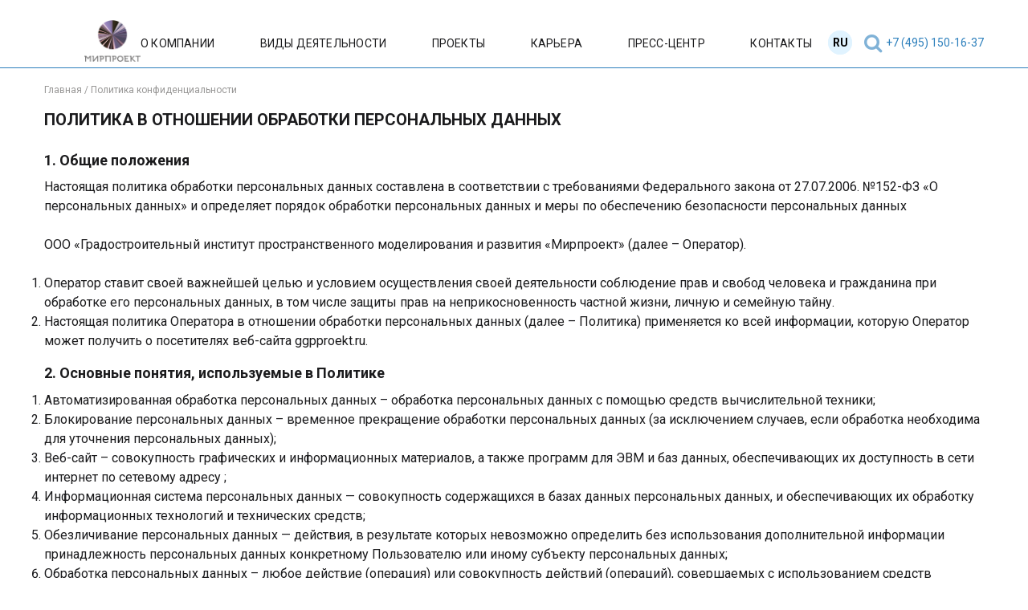

--- FILE ---
content_type: text/html; charset=UTF-8
request_url: https://mirproekt.ru/policy/
body_size: 64947
content:
<!DOCTYPE html>
<html lang="ru">
<head>
	<meta charset="UTF-8">
	<meta content="width=device-width,initial-scale=1" name=viewport>
	<title>Политика конфиденциальности - Мирпроект | Мирпроект</title>
  		<link rel="preconnect" href="https://fonts.gstatic.com">
	<link href="https://fonts.googleapis.com/css2?family=Roboto:wght@300;400;500;700&display=swap" rel="stylesheet">
	<link href="https://fonts.googleapis.com/css2?family=Open+Sans:wght@400;700&display=swap" rel="stylesheet">
	
		<!-- All in One SEO 4.9.0 - aioseo.com -->
	<meta name="description" content="Политика в отношении обработки персональных данных 1. Общие положения Настоящая политика обработки персональных данных составлена в соответствии с требованиями Федерального закона от 27.07.2006. №152-ФЗ «О персональных данных» и определяет порядок обработки персональных данных и меры по обеспечению безопасности персональных данных OOO &quot;Градостроительный институт пространственного моделирования и развития &quot;Мирпроект&quot; (далее – Оператор). Оператор ставит своей важнейшей целью" />
	<meta name="robots" content="max-image-preview:large" />
	<link rel="canonical" href="https://mirproekt.ru/policy/" />
	<meta name="generator" content="All in One SEO (AIOSEO) 4.9.0" />
		<meta property="og:locale" content="ru_RU" />
		<meta property="og:site_name" content="Мирпроект - ГРАДОСТРОИТЕЛЬНЫЙ ИНСТИТУТ ПРОСТРАНСТВЕННОГО МОДЕЛИРОВАНИЯ И РАЗВИТИЯ" />
		<meta property="og:type" content="article" />
		<meta property="og:title" content="Политика конфиденциальности - Мирпроект" />
		<meta property="og:description" content="Политика в отношении обработки персональных данных 1. Общие положения Настоящая политика обработки персональных данных составлена в соответствии с требованиями Федерального закона от 27.07.2006. №152-ФЗ «О персональных данных» и определяет порядок обработки персональных данных и меры по обеспечению безопасности персональных данных OOO &quot;Градостроительный институт пространственного моделирования и развития &quot;Мирпроект&quot; (далее – Оператор). Оператор ставит своей важнейшей целью" />
		<meta property="og:url" content="https://mirproekt.ru/policy/" />
		<meta property="og:image" content="https://mirproekt.ru/wp-content/uploads/2022/08/defolt-1.jpg" />
		<meta property="og:image:secure_url" content="https://mirproekt.ru/wp-content/uploads/2022/08/defolt-1.jpg" />
		<meta property="og:image:width" content="770" />
		<meta property="og:image:height" content="505" />
		<meta property="article:published_time" content="2020-12-30T19:38:14+00:00" />
		<meta property="article:modified_time" content="2022-08-31T11:58:16+00:00" />
		<meta name="twitter:card" content="summary" />
		<meta name="twitter:title" content="Политика конфиденциальности - Мирпроект" />
		<meta name="twitter:description" content="Политика в отношении обработки персональных данных 1. Общие положения Настоящая политика обработки персональных данных составлена в соответствии с требованиями Федерального закона от 27.07.2006. №152-ФЗ «О персональных данных» и определяет порядок обработки персональных данных и меры по обеспечению безопасности персональных данных OOO &quot;Градостроительный институт пространственного моделирования и развития &quot;Мирпроект&quot; (далее – Оператор). Оператор ставит своей важнейшей целью" />
		<meta name="twitter:image" content="https://mirproekt.ru/wp-content/uploads/2022/08/defolt-1.jpg" />
		<script type="application/ld+json" class="aioseo-schema">
			{"@context":"https:\/\/schema.org","@graph":[{"@type":"BreadcrumbList","@id":"https:\/\/mirproekt.ru\/policy\/#breadcrumblist","itemListElement":[{"@type":"ListItem","@id":"https:\/\/mirproekt.ru#listItem","position":1,"name":"\u0413\u043b\u0430\u0432\u043d\u0430\u044f","item":"https:\/\/mirproekt.ru","nextItem":{"@type":"ListItem","@id":"https:\/\/mirproekt.ru\/policy\/#listItem","name":"\u041f\u043e\u043b\u0438\u0442\u0438\u043a\u0430 \u043a\u043e\u043d\u0444\u0438\u0434\u0435\u043d\u0446\u0438\u0430\u043b\u044c\u043d\u043e\u0441\u0442\u0438"}},{"@type":"ListItem","@id":"https:\/\/mirproekt.ru\/policy\/#listItem","position":2,"name":"\u041f\u043e\u043b\u0438\u0442\u0438\u043a\u0430 \u043a\u043e\u043d\u0444\u0438\u0434\u0435\u043d\u0446\u0438\u0430\u043b\u044c\u043d\u043e\u0441\u0442\u0438","previousItem":{"@type":"ListItem","@id":"https:\/\/mirproekt.ru#listItem","name":"\u0413\u043b\u0430\u0432\u043d\u0430\u044f"}}]},{"@type":"Person","@id":"https:\/\/mirproekt.ru\/#person","name":"giprogor","image":{"@type":"ImageObject","@id":"https:\/\/mirproekt.ru\/policy\/#personImage","url":"https:\/\/secure.gravatar.com\/avatar\/3a893c94a0656dcf82888d593a30b780ba9d0c2de8dd88bd96db79a6a8147a76?s=96&d=mm&r=g","width":96,"height":96,"caption":"giprogor"}},{"@type":"WebPage","@id":"https:\/\/mirproekt.ru\/policy\/#webpage","url":"https:\/\/mirproekt.ru\/policy\/","name":"\u041f\u043e\u043b\u0438\u0442\u0438\u043a\u0430 \u043a\u043e\u043d\u0444\u0438\u0434\u0435\u043d\u0446\u0438\u0430\u043b\u044c\u043d\u043e\u0441\u0442\u0438 - \u041c\u0438\u0440\u043f\u0440\u043e\u0435\u043a\u0442","description":"\u041f\u043e\u043b\u0438\u0442\u0438\u043a\u0430 \u0432 \u043e\u0442\u043d\u043e\u0448\u0435\u043d\u0438\u0438 \u043e\u0431\u0440\u0430\u0431\u043e\u0442\u043a\u0438 \u043f\u0435\u0440\u0441\u043e\u043d\u0430\u043b\u044c\u043d\u044b\u0445 \u0434\u0430\u043d\u043d\u044b\u0445 1. \u041e\u0431\u0449\u0438\u0435 \u043f\u043e\u043b\u043e\u0436\u0435\u043d\u0438\u044f \u041d\u0430\u0441\u0442\u043e\u044f\u0449\u0430\u044f \u043f\u043e\u043b\u0438\u0442\u0438\u043a\u0430 \u043e\u0431\u0440\u0430\u0431\u043e\u0442\u043a\u0438 \u043f\u0435\u0440\u0441\u043e\u043d\u0430\u043b\u044c\u043d\u044b\u0445 \u0434\u0430\u043d\u043d\u044b\u0445 \u0441\u043e\u0441\u0442\u0430\u0432\u043b\u0435\u043d\u0430 \u0432 \u0441\u043e\u043e\u0442\u0432\u0435\u0442\u0441\u0442\u0432\u0438\u0438 \u0441 \u0442\u0440\u0435\u0431\u043e\u0432\u0430\u043d\u0438\u044f\u043c\u0438 \u0424\u0435\u0434\u0435\u0440\u0430\u043b\u044c\u043d\u043e\u0433\u043e \u0437\u0430\u043a\u043e\u043d\u0430 \u043e\u0442 27.07.2006. \u2116152-\u0424\u0417 \u00ab\u041e \u043f\u0435\u0440\u0441\u043e\u043d\u0430\u043b\u044c\u043d\u044b\u0445 \u0434\u0430\u043d\u043d\u044b\u0445\u00bb \u0438 \u043e\u043f\u0440\u0435\u0434\u0435\u043b\u044f\u0435\u0442 \u043f\u043e\u0440\u044f\u0434\u043e\u043a \u043e\u0431\u0440\u0430\u0431\u043e\u0442\u043a\u0438 \u043f\u0435\u0440\u0441\u043e\u043d\u0430\u043b\u044c\u043d\u044b\u0445 \u0434\u0430\u043d\u043d\u044b\u0445 \u0438 \u043c\u0435\u0440\u044b \u043f\u043e \u043e\u0431\u0435\u0441\u043f\u0435\u0447\u0435\u043d\u0438\u044e \u0431\u0435\u0437\u043e\u043f\u0430\u0441\u043d\u043e\u0441\u0442\u0438 \u043f\u0435\u0440\u0441\u043e\u043d\u0430\u043b\u044c\u043d\u044b\u0445 \u0434\u0430\u043d\u043d\u044b\u0445 OOO \"\u0413\u0440\u0430\u0434\u043e\u0441\u0442\u0440\u043e\u0438\u0442\u0435\u043b\u044c\u043d\u044b\u0439 \u0438\u043d\u0441\u0442\u0438\u0442\u0443\u0442 \u043f\u0440\u043e\u0441\u0442\u0440\u0430\u043d\u0441\u0442\u0432\u0435\u043d\u043d\u043e\u0433\u043e \u043c\u043e\u0434\u0435\u043b\u0438\u0440\u043e\u0432\u0430\u043d\u0438\u044f \u0438 \u0440\u0430\u0437\u0432\u0438\u0442\u0438\u044f \"\u041c\u0438\u0440\u043f\u0440\u043e\u0435\u043a\u0442\" (\u0434\u0430\u043b\u0435\u0435 \u2013 \u041e\u043f\u0435\u0440\u0430\u0442\u043e\u0440). \u041e\u043f\u0435\u0440\u0430\u0442\u043e\u0440 \u0441\u0442\u0430\u0432\u0438\u0442 \u0441\u0432\u043e\u0435\u0439 \u0432\u0430\u0436\u043d\u0435\u0439\u0448\u0435\u0439 \u0446\u0435\u043b\u044c\u044e","inLanguage":"ru-RU","isPartOf":{"@id":"https:\/\/mirproekt.ru\/#website"},"breadcrumb":{"@id":"https:\/\/mirproekt.ru\/policy\/#breadcrumblist"},"image":{"@type":"ImageObject","url":"https:\/\/mirproekt.ru\/wp-content\/uploads\/2022\/08\/defolt-1.jpg","@id":"https:\/\/mirproekt.ru\/policy\/#mainImage","width":770,"height":505},"primaryImageOfPage":{"@id":"https:\/\/mirproekt.ru\/policy\/#mainImage"},"datePublished":"2020-12-30T22:38:14+03:00","dateModified":"2022-08-31T14:58:16+03:00"},{"@type":"WebSite","@id":"https:\/\/mirproekt.ru\/#website","url":"https:\/\/mirproekt.ru\/","name":"\u041c\u0438\u0440\u043f\u0440\u043e\u0435\u043a\u0442","description":"\u0413\u0420\u0410\u0414\u041e\u0421\u0422\u0420\u041e\u0418\u0422\u0415\u041b\u042c\u041d\u042b\u0419 \u0418\u041d\u0421\u0422\u0418\u0422\u0423\u0422 \u041f\u0420\u041e\u0421\u0422\u0420\u0410\u041d\u0421\u0422\u0412\u0415\u041d\u041d\u041e\u0413\u041e \u041c\u041e\u0414\u0415\u041b\u0418\u0420\u041e\u0412\u0410\u041d\u0418\u042f \u0418 \u0420\u0410\u0417\u0412\u0418\u0422\u0418\u042f","inLanguage":"ru-RU","publisher":{"@id":"https:\/\/mirproekt.ru\/#person"}}]}
		</script>
		<!-- All in One SEO -->

<style id='wp-img-auto-sizes-contain-inline-css' type='text/css'>
img:is([sizes=auto i],[sizes^="auto," i]){contain-intrinsic-size:3000px 1500px}
/*# sourceURL=wp-img-auto-sizes-contain-inline-css */
</style>
<style id='wp-block-library-inline-css' type='text/css'>
:root{--wp-block-synced-color:#7a00df;--wp-block-synced-color--rgb:122,0,223;--wp-bound-block-color:var(--wp-block-synced-color);--wp-editor-canvas-background:#ddd;--wp-admin-theme-color:#007cba;--wp-admin-theme-color--rgb:0,124,186;--wp-admin-theme-color-darker-10:#006ba1;--wp-admin-theme-color-darker-10--rgb:0,107,160.5;--wp-admin-theme-color-darker-20:#005a87;--wp-admin-theme-color-darker-20--rgb:0,90,135;--wp-admin-border-width-focus:2px}@media (min-resolution:192dpi){:root{--wp-admin-border-width-focus:1.5px}}.wp-element-button{cursor:pointer}:root .has-very-light-gray-background-color{background-color:#eee}:root .has-very-dark-gray-background-color{background-color:#313131}:root .has-very-light-gray-color{color:#eee}:root .has-very-dark-gray-color{color:#313131}:root .has-vivid-green-cyan-to-vivid-cyan-blue-gradient-background{background:linear-gradient(135deg,#00d084,#0693e3)}:root .has-purple-crush-gradient-background{background:linear-gradient(135deg,#34e2e4,#4721fb 50%,#ab1dfe)}:root .has-hazy-dawn-gradient-background{background:linear-gradient(135deg,#faaca8,#dad0ec)}:root .has-subdued-olive-gradient-background{background:linear-gradient(135deg,#fafae1,#67a671)}:root .has-atomic-cream-gradient-background{background:linear-gradient(135deg,#fdd79a,#004a59)}:root .has-nightshade-gradient-background{background:linear-gradient(135deg,#330968,#31cdcf)}:root .has-midnight-gradient-background{background:linear-gradient(135deg,#020381,#2874fc)}:root{--wp--preset--font-size--normal:16px;--wp--preset--font-size--huge:42px}.has-regular-font-size{font-size:1em}.has-larger-font-size{font-size:2.625em}.has-normal-font-size{font-size:var(--wp--preset--font-size--normal)}.has-huge-font-size{font-size:var(--wp--preset--font-size--huge)}.has-text-align-center{text-align:center}.has-text-align-left{text-align:left}.has-text-align-right{text-align:right}.has-fit-text{white-space:nowrap!important}#end-resizable-editor-section{display:none}.aligncenter{clear:both}.items-justified-left{justify-content:flex-start}.items-justified-center{justify-content:center}.items-justified-right{justify-content:flex-end}.items-justified-space-between{justify-content:space-between}.screen-reader-text{border:0;clip-path:inset(50%);height:1px;margin:-1px;overflow:hidden;padding:0;position:absolute;width:1px;word-wrap:normal!important}.screen-reader-text:focus{background-color:#ddd;clip-path:none;color:#444;display:block;font-size:1em;height:auto;left:5px;line-height:normal;padding:15px 23px 14px;text-decoration:none;top:5px;width:auto;z-index:100000}html :where(.has-border-color){border-style:solid}html :where([style*=border-top-color]){border-top-style:solid}html :where([style*=border-right-color]){border-right-style:solid}html :where([style*=border-bottom-color]){border-bottom-style:solid}html :where([style*=border-left-color]){border-left-style:solid}html :where([style*=border-width]){border-style:solid}html :where([style*=border-top-width]){border-top-style:solid}html :where([style*=border-right-width]){border-right-style:solid}html :where([style*=border-bottom-width]){border-bottom-style:solid}html :where([style*=border-left-width]){border-left-style:solid}html :where(img[class*=wp-image-]){height:auto;max-width:100%}:where(figure){margin:0 0 1em}html :where(.is-position-sticky){--wp-admin--admin-bar--position-offset:var(--wp-admin--admin-bar--height,0px)}@media screen and (max-width:600px){html :where(.is-position-sticky){--wp-admin--admin-bar--position-offset:0px}}

/*# sourceURL=wp-block-library-inline-css */
</style><style id='global-styles-inline-css' type='text/css'>
:root{--wp--preset--aspect-ratio--square: 1;--wp--preset--aspect-ratio--4-3: 4/3;--wp--preset--aspect-ratio--3-4: 3/4;--wp--preset--aspect-ratio--3-2: 3/2;--wp--preset--aspect-ratio--2-3: 2/3;--wp--preset--aspect-ratio--16-9: 16/9;--wp--preset--aspect-ratio--9-16: 9/16;--wp--preset--color--black: #000000;--wp--preset--color--cyan-bluish-gray: #abb8c3;--wp--preset--color--white: #ffffff;--wp--preset--color--pale-pink: #f78da7;--wp--preset--color--vivid-red: #cf2e2e;--wp--preset--color--luminous-vivid-orange: #ff6900;--wp--preset--color--luminous-vivid-amber: #fcb900;--wp--preset--color--light-green-cyan: #7bdcb5;--wp--preset--color--vivid-green-cyan: #00d084;--wp--preset--color--pale-cyan-blue: #8ed1fc;--wp--preset--color--vivid-cyan-blue: #0693e3;--wp--preset--color--vivid-purple: #9b51e0;--wp--preset--gradient--vivid-cyan-blue-to-vivid-purple: linear-gradient(135deg,rgb(6,147,227) 0%,rgb(155,81,224) 100%);--wp--preset--gradient--light-green-cyan-to-vivid-green-cyan: linear-gradient(135deg,rgb(122,220,180) 0%,rgb(0,208,130) 100%);--wp--preset--gradient--luminous-vivid-amber-to-luminous-vivid-orange: linear-gradient(135deg,rgb(252,185,0) 0%,rgb(255,105,0) 100%);--wp--preset--gradient--luminous-vivid-orange-to-vivid-red: linear-gradient(135deg,rgb(255,105,0) 0%,rgb(207,46,46) 100%);--wp--preset--gradient--very-light-gray-to-cyan-bluish-gray: linear-gradient(135deg,rgb(238,238,238) 0%,rgb(169,184,195) 100%);--wp--preset--gradient--cool-to-warm-spectrum: linear-gradient(135deg,rgb(74,234,220) 0%,rgb(151,120,209) 20%,rgb(207,42,186) 40%,rgb(238,44,130) 60%,rgb(251,105,98) 80%,rgb(254,248,76) 100%);--wp--preset--gradient--blush-light-purple: linear-gradient(135deg,rgb(255,206,236) 0%,rgb(152,150,240) 100%);--wp--preset--gradient--blush-bordeaux: linear-gradient(135deg,rgb(254,205,165) 0%,rgb(254,45,45) 50%,rgb(107,0,62) 100%);--wp--preset--gradient--luminous-dusk: linear-gradient(135deg,rgb(255,203,112) 0%,rgb(199,81,192) 50%,rgb(65,88,208) 100%);--wp--preset--gradient--pale-ocean: linear-gradient(135deg,rgb(255,245,203) 0%,rgb(182,227,212) 50%,rgb(51,167,181) 100%);--wp--preset--gradient--electric-grass: linear-gradient(135deg,rgb(202,248,128) 0%,rgb(113,206,126) 100%);--wp--preset--gradient--midnight: linear-gradient(135deg,rgb(2,3,129) 0%,rgb(40,116,252) 100%);--wp--preset--font-size--small: 13px;--wp--preset--font-size--medium: 20px;--wp--preset--font-size--large: 36px;--wp--preset--font-size--x-large: 42px;--wp--preset--spacing--20: 0.44rem;--wp--preset--spacing--30: 0.67rem;--wp--preset--spacing--40: 1rem;--wp--preset--spacing--50: 1.5rem;--wp--preset--spacing--60: 2.25rem;--wp--preset--spacing--70: 3.38rem;--wp--preset--spacing--80: 5.06rem;--wp--preset--shadow--natural: 6px 6px 9px rgba(0, 0, 0, 0.2);--wp--preset--shadow--deep: 12px 12px 50px rgba(0, 0, 0, 0.4);--wp--preset--shadow--sharp: 6px 6px 0px rgba(0, 0, 0, 0.2);--wp--preset--shadow--outlined: 6px 6px 0px -3px rgb(255, 255, 255), 6px 6px rgb(0, 0, 0);--wp--preset--shadow--crisp: 6px 6px 0px rgb(0, 0, 0);}:where(.is-layout-flex){gap: 0.5em;}:where(.is-layout-grid){gap: 0.5em;}body .is-layout-flex{display: flex;}.is-layout-flex{flex-wrap: wrap;align-items: center;}.is-layout-flex > :is(*, div){margin: 0;}body .is-layout-grid{display: grid;}.is-layout-grid > :is(*, div){margin: 0;}:where(.wp-block-columns.is-layout-flex){gap: 2em;}:where(.wp-block-columns.is-layout-grid){gap: 2em;}:where(.wp-block-post-template.is-layout-flex){gap: 1.25em;}:where(.wp-block-post-template.is-layout-grid){gap: 1.25em;}.has-black-color{color: var(--wp--preset--color--black) !important;}.has-cyan-bluish-gray-color{color: var(--wp--preset--color--cyan-bluish-gray) !important;}.has-white-color{color: var(--wp--preset--color--white) !important;}.has-pale-pink-color{color: var(--wp--preset--color--pale-pink) !important;}.has-vivid-red-color{color: var(--wp--preset--color--vivid-red) !important;}.has-luminous-vivid-orange-color{color: var(--wp--preset--color--luminous-vivid-orange) !important;}.has-luminous-vivid-amber-color{color: var(--wp--preset--color--luminous-vivid-amber) !important;}.has-light-green-cyan-color{color: var(--wp--preset--color--light-green-cyan) !important;}.has-vivid-green-cyan-color{color: var(--wp--preset--color--vivid-green-cyan) !important;}.has-pale-cyan-blue-color{color: var(--wp--preset--color--pale-cyan-blue) !important;}.has-vivid-cyan-blue-color{color: var(--wp--preset--color--vivid-cyan-blue) !important;}.has-vivid-purple-color{color: var(--wp--preset--color--vivid-purple) !important;}.has-black-background-color{background-color: var(--wp--preset--color--black) !important;}.has-cyan-bluish-gray-background-color{background-color: var(--wp--preset--color--cyan-bluish-gray) !important;}.has-white-background-color{background-color: var(--wp--preset--color--white) !important;}.has-pale-pink-background-color{background-color: var(--wp--preset--color--pale-pink) !important;}.has-vivid-red-background-color{background-color: var(--wp--preset--color--vivid-red) !important;}.has-luminous-vivid-orange-background-color{background-color: var(--wp--preset--color--luminous-vivid-orange) !important;}.has-luminous-vivid-amber-background-color{background-color: var(--wp--preset--color--luminous-vivid-amber) !important;}.has-light-green-cyan-background-color{background-color: var(--wp--preset--color--light-green-cyan) !important;}.has-vivid-green-cyan-background-color{background-color: var(--wp--preset--color--vivid-green-cyan) !important;}.has-pale-cyan-blue-background-color{background-color: var(--wp--preset--color--pale-cyan-blue) !important;}.has-vivid-cyan-blue-background-color{background-color: var(--wp--preset--color--vivid-cyan-blue) !important;}.has-vivid-purple-background-color{background-color: var(--wp--preset--color--vivid-purple) !important;}.has-black-border-color{border-color: var(--wp--preset--color--black) !important;}.has-cyan-bluish-gray-border-color{border-color: var(--wp--preset--color--cyan-bluish-gray) !important;}.has-white-border-color{border-color: var(--wp--preset--color--white) !important;}.has-pale-pink-border-color{border-color: var(--wp--preset--color--pale-pink) !important;}.has-vivid-red-border-color{border-color: var(--wp--preset--color--vivid-red) !important;}.has-luminous-vivid-orange-border-color{border-color: var(--wp--preset--color--luminous-vivid-orange) !important;}.has-luminous-vivid-amber-border-color{border-color: var(--wp--preset--color--luminous-vivid-amber) !important;}.has-light-green-cyan-border-color{border-color: var(--wp--preset--color--light-green-cyan) !important;}.has-vivid-green-cyan-border-color{border-color: var(--wp--preset--color--vivid-green-cyan) !important;}.has-pale-cyan-blue-border-color{border-color: var(--wp--preset--color--pale-cyan-blue) !important;}.has-vivid-cyan-blue-border-color{border-color: var(--wp--preset--color--vivid-cyan-blue) !important;}.has-vivid-purple-border-color{border-color: var(--wp--preset--color--vivid-purple) !important;}.has-vivid-cyan-blue-to-vivid-purple-gradient-background{background: var(--wp--preset--gradient--vivid-cyan-blue-to-vivid-purple) !important;}.has-light-green-cyan-to-vivid-green-cyan-gradient-background{background: var(--wp--preset--gradient--light-green-cyan-to-vivid-green-cyan) !important;}.has-luminous-vivid-amber-to-luminous-vivid-orange-gradient-background{background: var(--wp--preset--gradient--luminous-vivid-amber-to-luminous-vivid-orange) !important;}.has-luminous-vivid-orange-to-vivid-red-gradient-background{background: var(--wp--preset--gradient--luminous-vivid-orange-to-vivid-red) !important;}.has-very-light-gray-to-cyan-bluish-gray-gradient-background{background: var(--wp--preset--gradient--very-light-gray-to-cyan-bluish-gray) !important;}.has-cool-to-warm-spectrum-gradient-background{background: var(--wp--preset--gradient--cool-to-warm-spectrum) !important;}.has-blush-light-purple-gradient-background{background: var(--wp--preset--gradient--blush-light-purple) !important;}.has-blush-bordeaux-gradient-background{background: var(--wp--preset--gradient--blush-bordeaux) !important;}.has-luminous-dusk-gradient-background{background: var(--wp--preset--gradient--luminous-dusk) !important;}.has-pale-ocean-gradient-background{background: var(--wp--preset--gradient--pale-ocean) !important;}.has-electric-grass-gradient-background{background: var(--wp--preset--gradient--electric-grass) !important;}.has-midnight-gradient-background{background: var(--wp--preset--gradient--midnight) !important;}.has-small-font-size{font-size: var(--wp--preset--font-size--small) !important;}.has-medium-font-size{font-size: var(--wp--preset--font-size--medium) !important;}.has-large-font-size{font-size: var(--wp--preset--font-size--large) !important;}.has-x-large-font-size{font-size: var(--wp--preset--font-size--x-large) !important;}
/*# sourceURL=global-styles-inline-css */
</style>

<style id='classic-theme-styles-inline-css' type='text/css'>
/*! This file is auto-generated */
.wp-block-button__link{color:#fff;background-color:#32373c;border-radius:9999px;box-shadow:none;text-decoration:none;padding:calc(.667em + 2px) calc(1.333em + 2px);font-size:1.125em}.wp-block-file__button{background:#32373c;color:#fff;text-decoration:none}
/*# sourceURL=/wp-includes/css/classic-themes.min.css */
</style>
<link rel='stylesheet' id='dashicons-css' href='https://mirproekt.ru/wp-includes/css/dashicons.min.css?ver=6.9' type='text/css' media='all' />
<link rel='stylesheet' id='main-styles-css' href='https://mirproekt.ru/wp-content/themes/giprogor/css/style.css?ver=1769904134' type='text/css' media='' />
<link rel='stylesheet' id='add-styles-css' href='https://mirproekt.ru/wp-content/themes/giprogor/style.css?ver=1769904134' type='text/css' media='' />
<link rel='stylesheet' id='wp-pagenavi-css' href='https://mirproekt.ru/wp-content/plugins/wp-pagenavi/pagenavi-css.css?ver=2.70' type='text/css' media='all' />
<style id='kadence-blocks-global-variables-inline-css' type='text/css'>
:root {--global-kb-font-size-sm:clamp(0.8rem, 0.73rem + 0.217vw, 0.9rem);--global-kb-font-size-md:clamp(1.1rem, 0.995rem + 0.326vw, 1.25rem);--global-kb-font-size-lg:clamp(1.75rem, 1.576rem + 0.543vw, 2rem);--global-kb-font-size-xl:clamp(2.25rem, 1.728rem + 1.63vw, 3rem);--global-kb-font-size-xxl:clamp(2.5rem, 1.456rem + 3.26vw, 4rem);--global-kb-font-size-xxxl:clamp(2.75rem, 0.489rem + 7.065vw, 6rem);}:root {--global-palette1: #3182CE;--global-palette2: #2B6CB0;--global-palette3: #1A202C;--global-palette4: #2D3748;--global-palette5: #4A5568;--global-palette6: #718096;--global-palette7: #EDF2F7;--global-palette8: #F7FAFC;--global-palette9: #ffffff;}
/*# sourceURL=kadence-blocks-global-variables-inline-css */
</style>
<link rel='stylesheet' id='wp-block-heading-css' href='https://mirproekt.ru/wp-includes/blocks/heading/style.min.css?ver=6.9' type='text/css' media='all' />
<link rel='stylesheet' id='wp-block-paragraph-css' href='https://mirproekt.ru/wp-includes/blocks/paragraph/style.min.css?ver=6.9' type='text/css' media='all' />
<link rel='stylesheet' id='wp-block-list-css' href='https://mirproekt.ru/wp-includes/blocks/list/style.min.css?ver=6.9' type='text/css' media='all' />
<script type="text/javascript" src="https://mirproekt.ru/wp-includes/js/jquery/jquery.min.js?ver=3.7.1" id="jquery-core-js"></script>
<script type="text/javascript" src="https://mirproekt.ru/wp-includes/js/jquery/jquery-migrate.min.js?ver=3.4.1" id="jquery-migrate-js"></script>
<link rel='shortlink' href='https://mirproekt.ru/?p=3' />
<link rel="icon" href="https://mirproekt.ru/wp-content/uploads/2022/08/cropped-logotip-dlya-sajta-512h512-34-32x32.png" sizes="32x32" />
<link rel="icon" href="https://mirproekt.ru/wp-content/uploads/2022/08/cropped-logotip-dlya-sajta-512h512-34-192x192.png" sizes="192x192" />
<link rel="apple-touch-icon" href="https://mirproekt.ru/wp-content/uploads/2022/08/cropped-logotip-dlya-sajta-512h512-34-180x180.png" />
<meta name="msapplication-TileImage" content="https://mirproekt.ru/wp-content/uploads/2022/08/cropped-logotip-dlya-sajta-512h512-34-270x270.png" />
</head>
<body class="privacy-policy wp-singular page-template-default page page-id-3 wp-theme-giprogor">
<!-- wrapper -->
<div class="wrapper">
	<!-- header -->
	<header class="header">
		<div class="container container_flex">
			
			<div class="nav-btn desktop-hidden">
				<img src="https://mirproekt.ru/wp-content/themes/giprogor/images/ico__menu.svg"></i>
			</div>
		<div class="header__icons">	
				<a href="/" class="logo__link">
					<img src="https://mirproekt.ru/wp-content/themes/giprogor/images/logomini.png" alt="">
				</a>
		</div>
			<div class="header__nav ttu">
				<ul id="menu-header" class="header__menu"><li id="menu-item-66" class="main-nav li menu-item menu-item-type-post_type menu-item-object-page menu-item-has-children menu-item-66"><a href="https://mirproekt.ru/o-kompanii/" class="menu-image-title-after menu-image-not-hovered"><img width="36" height="24" src="https://mirproekt.ru/wp-content/uploads/2021/03/defolt.jpg" class="menu-image menu-image-title-after" alt="" decoding="async" /><span class="menu-image-title-after menu-image-title">О компании</span></a>
<ul class="sub-menu">
	<li id="menu-item-76" class="menu-item menu-item-type-post_type menu-item-object-page menu-item-76"><a href="https://mirproekt.ru/o-kompanii/institut-segodnya/" class="menu-image-title-after menu-image-not-hovered"><img width="36" height="24" src="https://mirproekt.ru/wp-content/uploads/2021/03/defolt.jpg" class="menu-image menu-image-title-after" alt="" decoding="async" /><span class="menu-image-title-after menu-image-title">Институт сегодня</span></a></li>
	<li id="menu-item-201" class="menu-item menu-item-type-post_type menu-item-object-page menu-item-201"><a href="https://mirproekt.ru/o-kompanii/nasha-komanda/" class="menu-image-title-after menu-image-not-hovered"><img width="36" height="24" src="https://mirproekt.ru/wp-content/uploads/2021/03/defolt.jpg" class="menu-image menu-image-title-after" alt="" decoding="async" /><span class="menu-image-title-after menu-image-title">Наша команда</span></a></li>
	<li id="menu-item-9667" class="menu-item menu-item-type-custom menu-item-object-custom menu-item-9667"><a target="_blank" href="https://mirproekt.ru/wp-content/uploads/2024/10/Prezentatsiya-Mirproekt_new.pdf" class="menu-image-title-after menu-image-not-hovered"><img width="36" height="24" src="https://mirproekt.ru/wp-content/uploads/2021/03/defolt.jpg" class="menu-image menu-image-title-after" alt="" decoding="async" /><span class="menu-image-title-after menu-image-title">Презентация компании</span></a></li>
	<li id="menu-item-1379" class="menu-item menu-item-type-post_type menu-item-object-page menu-item-1379"><a href="https://mirproekt.ru/o-kompanii/nagrady/" class="menu-image-title-after menu-image-not-hovered"><img width="36" height="24" src="https://mirproekt.ru/wp-content/uploads/2021/03/defolt.jpg" class="menu-image menu-image-title-after" alt="" decoding="async" /><span class="menu-image-title-after menu-image-title">Награды</span></a></li>
	<li id="menu-item-200" class="menu-item menu-item-type-post_type menu-item-object-page menu-item-200"><a href="https://mirproekt.ru/o-kompanii/litsenzii-i/" class="menu-image-title-after menu-image-not-hovered"><img width="36" height="24" src="https://mirproekt.ru/wp-content/uploads/2021/03/defolt.jpg" class="menu-image menu-image-title-after" alt="" decoding="async" /><span class="menu-image-title-after menu-image-title">Лицензии и сертификаты</span></a></li>
	<li id="menu-item-9843" class="menu-item menu-item-type-post_type menu-item-object-page menu-item-9843"><a href="https://mirproekt.ru/o-kompanii/blagodarstvennye-pisma/" class="menu-image-title-after menu-image-not-hovered"><img width="36" height="24" src="https://mirproekt.ru/wp-content/uploads/2021/03/defolt.jpg" class="menu-image menu-image-title-after" alt="" decoding="async" /><span class="menu-image-title-after menu-image-title">Благодарственные письма</span></a></li>
</ul>
</li>
<li id="menu-item-134" class="menu-item menu-item-type-custom menu-item-object-custom menu-item-134"><a href="/kind/" class="menu-image-title-after menu-image-not-hovered"><img width="36" height="24" src="https://mirproekt.ru/wp-content/uploads/2021/03/defolt.jpg" class="menu-image menu-image-title-after" alt="" decoding="async" /><span class="menu-image-title-after menu-image-title">Виды деятельности</span></a></li>
<li id="menu-item-348" class="menu-item menu-item-type-post_type_archive menu-item-object-proekty menu-item-348"><a href="https://mirproekt.ru/proekty/" class="menu-image-title-after menu-image-not-hovered"><img width="36" height="24" src="https://mirproekt.ru/wp-content/uploads/2021/03/defolt.jpg" class="menu-image menu-image-title-after" alt="" decoding="async" /><span class="menu-image-title-after menu-image-title">Проекты</span></a></li>
<li id="menu-item-305" class="menu-item menu-item-type-post_type menu-item-object-page menu-item-305"><a href="https://mirproekt.ru/karera/" class="menu-image-title-after menu-image-not-hovered"><img width="36" height="24" src="https://mirproekt.ru/wp-content/uploads/2021/03/defolt.jpg" class="menu-image menu-image-title-after" alt="" decoding="async" /><span class="menu-image-title-after menu-image-title">Карьера</span></a></li>
<li id="menu-item-67" class="menu-item menu-item-type-post_type menu-item-object-page menu-item-has-children menu-item-67"><a href="https://mirproekt.ru/press-tsentr/" class="menu-image-title-after menu-image-not-hovered"><img width="36" height="24" src="https://mirproekt.ru/wp-content/uploads/2021/03/defolt.jpg" class="menu-image menu-image-title-after" alt="" decoding="async" /><span class="menu-image-title-after menu-image-title">Пресс-центр</span></a>
<ul class="sub-menu">
	<li id="menu-item-1557" class="menu-item menu-item-type-taxonomy menu-item-object-category menu-item-1557"><a href="https://mirproekt.ru/press-tsentr/novosti/" class="menu-image-title-after menu-image-not-hovered"><img width="36" height="24" src="https://mirproekt.ru/wp-content/uploads/2021/03/defolt.jpg" class="menu-image menu-image-title-after" alt="" decoding="async" /><span class="menu-image-title-after menu-image-title">Новости</span></a></li>
	<li id="menu-item-70" class="menu-item menu-item-type-taxonomy menu-item-object-category menu-item-70"><a href="https://mirproekt.ru/press-tsentr/smi-o-nas/" class="menu-image-title-after menu-image-not-hovered"><img width="36" height="24" src="https://mirproekt.ru/wp-content/uploads/2021/03/defolt.jpg" class="menu-image menu-image-title-after" alt="" decoding="async" /><span class="menu-image-title-after menu-image-title">Сми о нас</span></a></li>
</ul>
</li>
<li id="menu-item-208" class="menu-item menu-item-type-post_type menu-item-object-page menu-item-208"><a href="https://mirproekt.ru/kontakty/" class="menu-image-title-after menu-image-not-hovered"><img width="36" height="24" src="https://mirproekt.ru/wp-content/uploads/2021/03/defolt.jpg" class="menu-image menu-image-title-after" alt="" decoding="async" /><span class="menu-image-title-after menu-image-title">Контакты</span></a></li>
</ul>				
			</div>
			<div class="overlay desktop-hidden"></div>
			<div class="header__icons">
				<div class="header__lang">
					<div class="gtranslate_wrapper" id="gt-wrapper-58506442"></div>				</div>
				<div class="header__search-open">
					<button class="header__search-toggle search-toggle"><i class="fa fa-search"></i></button>
				</div>
				<div class="header__tel"><a href="tel:+74951501637">+7 (495) 150-16-37</a></div>
			</div>
		<div class="header__search">
			<div class="container">
				<form action="/" class="header__search-form">
					<input type="text" name="s" class="header__search-s" placeholder="Поиск">
					<button type="submit" class="header__search-submit desktop-visible">
						<i class="fa fa-search "></i>
					</button>
					<button type="button" class="header__search-submit search-toggle desktop-hidden">
						<svg width="17" height="17" viewBox="0 0 17 17" fill="none" xmlns="http://www.w3.org/2000/svg" class="desktop-hidden"><path d="M15 8.5H2M2 8.5L6.94118 3.55882M2 8.5L6.94118 13.4412" stroke="#2C7FBC" stroke-opacity="0.6" stroke-width="2.5" stroke-linecap="round"/></svg>
					</button>
					<button type="button" class="header__search-clear desktop-hidden">
						<i class="ico ico__close"></i>
					</button>
				</form>
			</div>
		</div>
	</header>
	<!-- /header -->	<!-- main -->
	<main class="main-page">
		<div class="container">
			<!-- dimox_breadcrumbs -->
			<div class="breadcrumbs" itemscope itemtype="http://schema.org/BreadcrumbList"><a href="/" class="back"></a><span itemprop="itemListElement" itemscope itemtype="http://schema.org/ListItem"><a href="https://mirproekt.ru/" itemprop="item" class="home"><span itemprop="name">Главная</span></a></span> <span class="sep"> / </span> <span class="current">Политика конфиденциальности</span></div><!-- .breadcrumbs -->			<!-- /dimox_breadcrumbs -->	
									<div class="content">
				
<h4 class="wp-block-heading"><strong>Политика в отношении обработки персональных данных</strong></h4>



<h5 class="wp-block-heading" id="list-1"><strong>1. Общие положения</strong></h5>



<p>Настоящая политика обработки персональных данных составлена в соответствии с требованиями Федерального закона от 27.07.2006. №152-ФЗ «О персональных данных» и определяет порядок обработки персональных данных и меры по обеспечению безопасности персональных данных&nbsp;</p>



<p id="fio">OOO &#171;Градостроительный институт пространственного моделирования и развития &#171;Мирпроект&#187;&nbsp;(далее – Оператор).</p>



<ol class="wp-block-list"><li>Оператор ставит своей важнейшей целью и условием осуществления своей деятельности соблюдение прав и свобод человека и гражданина при обработке его персональных данных, в том числе защиты прав на неприкосновенность частной жизни, личную и семейную тайну.</li><li>Настоящая политика Оператора в отношении обработки персональных данных (далее – Политика) применяется ко всей информации, которую Оператор может получить о посетителях веб-сайта&nbsp;ggpproekt.ru.</li></ol>



<h5 class="wp-block-heading" id="list-2"><strong>2. Основные понятия, используемые в Политике</strong></h5>



<ol class="wp-block-list"><li>Автоматизированная обработка персональных данных – обработка персональных данных с помощью средств вычислительной техники;</li><li>Блокирование персональных данных – временное прекращение обработки персональных данных (за исключением случаев, если обработка необходима для уточнения персональных данных);</li><li>Веб-сайт – совокупность графических и информационных материалов, а также программ для ЭВМ и баз данных, обеспечивающих их доступность в сети интернет по сетевому адресу&nbsp;;</li><li>Информационная система персональных данных — совокупность содержащихся в базах данных персональных данных, и обеспечивающих их обработку информационных технологий и технических средств;</li><li>Обезличивание персональных данных — действия, в результате которых невозможно определить без использования дополнительной информации принадлежность персональных данных конкретному Пользователю или иному субъекту персональных данных;</li><li>Обработка персональных данных – любое действие (операция) или совокупность действий (операций), совершаемых с использованием средств автоматизации или без использования таких средств с персональными данными, включая сбор, запись, систематизацию, накопление, хранение, уточнение (обновление, изменение), извлечение, использование, передачу (распространение, предоставление, доступ), обезличивание, блокирование, удаление, уничтожение персональных данных;</li><li>Оператор – государственный орган, муниципальный орган, юридическое или физическое лицо, самостоятельно или совместно с другими лицами организующие и (или) осуществляющие обработку персональных данных, а также определяющие цели обработки персональных данных, состав персональных данных, подлежащих обработке, действия (операции), совершаемые с персональными данными;</li><li>Персональные данные – любая информация, относящаяся прямо или косвенно к определенному или определяемому Пользователю веб-сайта&nbsp;;</li><li>Пользователь – любой посетитель веб-сайта&nbsp;;</li><li>Предоставление персональных данных – действия, направленные на раскрытие персональных данных определенному лицу или определенному кругу лиц;</li><li>Распространение персональных данных – любые действия, направленные на раскрытие персональных данных неопределенному кругу лиц (передача персональных данных) или на ознакомление с персональными данными неограниченного круга лиц, в том числе обнародование персональных данных в средствах массовой информации, размещение в информационно-телекоммуникационных сетях или предоставление доступа к персональным данным каким-либо иным способом;</li><li>Трансграничная передача персональных данных – передача персональных данных на территорию иностранного государства органу власти иностранного государства, иностранному физическому или иностранному юридическому лицу;</li><li>Уничтожение персональных данных – любые действия, в результате которых персональные данные уничтожаются безвозвратно с невозможностью дальнейшего восстановления содержания персональных данных в информационной системе персональных данных и (или) результате которых уничтожаются материальные носители персональных данных.</li></ol>



<h5 class="wp-block-heading" id="list-3"><strong>3. Оператор может обрабатывать следующие персональные данные Пользователя</strong></h5>



<ol class="wp-block-list"><li>Фамилия, имя, отчество;</li><li>Электронный адрес;</li><li>Номера телефонов;</li><li>Год, месяц, дата и место рождения;</li><li>Фотографии;</li><li>Также на сайте происходит сбор и обработка обезличенных данных о посетителях (в т.ч. файлов «cookie») с помощью сервисов интернет-статистики (Яндекс Метрика и Гугл Аналитика и других).</li><li>Вышеперечисленные данные далее по тексту Политики объединены общим понятием Персональные данные.</li></ol>



<h5 class="wp-block-heading" id="list-4"><strong>4. Цели обработки персональных данных</strong></h5>



<ol class="wp-block-list"><li>Цель обработки персональных данных Пользователя —&nbsp;информирование Пользователя посредством отправки электронных писем; заключение, исполнение и прекращение гражданско-правовых договоров; предоставление доступа Пользователю к сервисам, информации и/или материалам, содержащимся на веб-сайте.</li><li>Также Оператор имеет право направлять Пользователю уведомления о новых продуктах и услугах, специальных предложениях и различных событиях. Пользователь всегда может отказаться от получения информационных сообщений, направив Оператору письмо на адрес электронной почты&nbsp;info@ggpproekt.ru&nbsp;с пометкой «Отказ от уведомлениях о новых продуктах и услугах и специальных предложениях».</li><li>Обезличенные данные Пользователей, собираемые с помощью сервисов интернет-статистики, служат для сбора информации о действиях Пользователей на сайте, улучшения качества сайта и его содержания.</li></ol>



<h5 class="wp-block-heading" id="list-5"><strong>5. Правовые основания обработки персональных данных</strong></h5>



<ol class="wp-block-list"><li>Оператор обрабатывает персональные данные Пользователя только в случае их заполнения и/или отправки Пользователем самостоятельно через специальные формы, расположенные на сайте&nbsp;. Заполняя соответствующие формы и/или отправляя свои персональные данные Оператору, Пользователь выражает свое согласие с данной Политикой.</li><li>Оператор обрабатывает обезличенные данные о Пользователе в случае, если это разрешено в настройках браузера Пользователя (включено сохранение файлов «cookie» и использование технологии JavaScript).</li></ol>



<h5 class="wp-block-heading" id="list-6"><strong>6. Порядок сбора, хранения, передачи и других видов обработки персональных данных</strong></h5>



<p>Безопасность персональных данных, которые обрабатываются Оператором, обеспечивается путем реализации правовых, организационных и технических мер, необходимых для выполнения в полном объеме требований действующего законодательства в области защиты персональных данных.</p>



<ol class="wp-block-list"><li>Оператор обеспечивает сохранность персональных данных и принимает все возможные меры, исключающие доступ к персональным данным неуполномоченных лиц.</li><li>Персональные данные Пользователя никогда, ни при каких условиях не будут переданы третьим лицам, за исключением случаев, связанных с исполнением действующего законодательства.</li><li>В случае выявления неточностей в персональных данных, Пользователь может актуализировать их самостоятельно, путем направления Оператору уведомление на адрес электронной почты Оператора&nbsp;&nbsp;с пометкой «Актуализация персональных данных».</li><li>Срок обработки персональных данных является неограниченным. Пользователь может в любой момент отозвать свое согласие на обработку персональных данных, направив Оператору уведомление посредством электронной почты на электронный адрес Оператора&nbsp;&nbsp;с пометкой «Отзыв согласия на обработку персональных данных».</li></ol>



<h5 class="wp-block-heading" id="list-7"><strong>7. Трансграничная передача персональных данных</strong></h5>



<ol class="wp-block-list"><li>Оператор до начала осуществления трансграничной передачи персональных данных обязан убедиться в том, что иностранным государством, на территорию которого предполагается осуществлять передачу персональных данных, обеспечивается надежная защита прав субъектов персональных данных.</li><li>Трансграничная передача персональных данных на территории иностранных государств, не отвечающих вышеуказанным требованиям, может осуществляться только в случае наличия согласия в письменной форме субъекта персональных данных на трансграничную передачу его персональных данных и/или исполнения договора, стороной которого является субъект персональных данных.</li></ol>



<h5 class="wp-block-heading" id="list-8"><strong>8. Заключительные положения</strong></h5>



<ol class="wp-block-list"><li>Пользователь может получить любые разъяснения по интересующим вопросам, касающимся обработки его персональных данных, обратившись к Оператору с помощью электронной почты&nbsp;.</li><li>В данном документе будут отражены любые изменения политики обработки персональных данных Оператором. Политика действует бессрочно до замены ее новой версией.</li><li>Актуальная версия Политики в свободном доступе расположена в сети Интернет по адресу&nbsp;ggpproekt.ru/policy.</li></ol>
			</div>
								</div>
	</main>
	<!-- /main -->
	<!-- footer -->
	<footer class="footer">
		<div class="container">
			<!-- nav -->
			<div class="footer__nav">
								<ul id="menu-header-1" class="footer__menu"><li class="main-nav li menu-item menu-item-type-post_type menu-item-object-page menu-item-has-children menu-item-66"><a href="https://mirproekt.ru/o-kompanii/" class="menu-image-title-after menu-image-not-hovered"><img width="36" height="24" src="https://mirproekt.ru/wp-content/uploads/2021/03/defolt.jpg" class="menu-image menu-image-title-after" alt="" decoding="async" loading="lazy" /><span class="menu-image-title-after menu-image-title">О компании</span></a>
<ul class="sub-menu">
	<li class="menu-item menu-item-type-post_type menu-item-object-page menu-item-76"><a href="https://mirproekt.ru/o-kompanii/institut-segodnya/" class="menu-image-title-after menu-image-not-hovered"><img width="36" height="24" src="https://mirproekt.ru/wp-content/uploads/2021/03/defolt.jpg" class="menu-image menu-image-title-after" alt="" decoding="async" loading="lazy" /><span class="menu-image-title-after menu-image-title">Институт сегодня</span></a></li>
	<li class="menu-item menu-item-type-post_type menu-item-object-page menu-item-201"><a href="https://mirproekt.ru/o-kompanii/nasha-komanda/" class="menu-image-title-after menu-image-not-hovered"><img width="36" height="24" src="https://mirproekt.ru/wp-content/uploads/2021/03/defolt.jpg" class="menu-image menu-image-title-after" alt="" decoding="async" loading="lazy" /><span class="menu-image-title-after menu-image-title">Наша команда</span></a></li>
	<li class="menu-item menu-item-type-custom menu-item-object-custom menu-item-9667"><a target="_blank" href="https://mirproekt.ru/wp-content/uploads/2024/10/Prezentatsiya-Mirproekt_new.pdf" class="menu-image-title-after menu-image-not-hovered"><img width="36" height="24" src="https://mirproekt.ru/wp-content/uploads/2021/03/defolt.jpg" class="menu-image menu-image-title-after" alt="" decoding="async" loading="lazy" /><span class="menu-image-title-after menu-image-title">Презентация компании</span></a></li>
	<li class="menu-item menu-item-type-post_type menu-item-object-page menu-item-1379"><a href="https://mirproekt.ru/o-kompanii/nagrady/" class="menu-image-title-after menu-image-not-hovered"><img width="36" height="24" src="https://mirproekt.ru/wp-content/uploads/2021/03/defolt.jpg" class="menu-image menu-image-title-after" alt="" decoding="async" loading="lazy" /><span class="menu-image-title-after menu-image-title">Награды</span></a></li>
	<li class="menu-item menu-item-type-post_type menu-item-object-page menu-item-200"><a href="https://mirproekt.ru/o-kompanii/litsenzii-i/" class="menu-image-title-after menu-image-not-hovered"><img width="36" height="24" src="https://mirproekt.ru/wp-content/uploads/2021/03/defolt.jpg" class="menu-image menu-image-title-after" alt="" decoding="async" loading="lazy" /><span class="menu-image-title-after menu-image-title">Лицензии и сертификаты</span></a></li>
	<li class="menu-item menu-item-type-post_type menu-item-object-page menu-item-9843"><a href="https://mirproekt.ru/o-kompanii/blagodarstvennye-pisma/" class="menu-image-title-after menu-image-not-hovered"><img width="36" height="24" src="https://mirproekt.ru/wp-content/uploads/2021/03/defolt.jpg" class="menu-image menu-image-title-after" alt="" decoding="async" loading="lazy" /><span class="menu-image-title-after menu-image-title">Благодарственные письма</span></a></li>
</ul>
</li>
<li class="menu-item menu-item-type-custom menu-item-object-custom menu-item-134"><a href="/kind/" class="menu-image-title-after menu-image-not-hovered"><img width="36" height="24" src="https://mirproekt.ru/wp-content/uploads/2021/03/defolt.jpg" class="menu-image menu-image-title-after" alt="" decoding="async" loading="lazy" /><span class="menu-image-title-after menu-image-title">Виды деятельности</span></a></li>
<li class="menu-item menu-item-type-post_type_archive menu-item-object-proekty menu-item-348"><a href="https://mirproekt.ru/proekty/" class="menu-image-title-after menu-image-not-hovered"><img width="36" height="24" src="https://mirproekt.ru/wp-content/uploads/2021/03/defolt.jpg" class="menu-image menu-image-title-after" alt="" decoding="async" loading="lazy" /><span class="menu-image-title-after menu-image-title">Проекты</span></a></li>
<li class="menu-item menu-item-type-post_type menu-item-object-page menu-item-305"><a href="https://mirproekt.ru/karera/" class="menu-image-title-after menu-image-not-hovered"><img width="36" height="24" src="https://mirproekt.ru/wp-content/uploads/2021/03/defolt.jpg" class="menu-image menu-image-title-after" alt="" decoding="async" loading="lazy" /><span class="menu-image-title-after menu-image-title">Карьера</span></a></li>
<li class="menu-item menu-item-type-post_type menu-item-object-page menu-item-has-children menu-item-67"><a href="https://mirproekt.ru/press-tsentr/" class="menu-image-title-after menu-image-not-hovered"><img width="36" height="24" src="https://mirproekt.ru/wp-content/uploads/2021/03/defolt.jpg" class="menu-image menu-image-title-after" alt="" decoding="async" loading="lazy" /><span class="menu-image-title-after menu-image-title">Пресс-центр</span></a>
<ul class="sub-menu">
	<li class="menu-item menu-item-type-taxonomy menu-item-object-category menu-item-1557"><a href="https://mirproekt.ru/press-tsentr/novosti/" class="menu-image-title-after menu-image-not-hovered"><img width="36" height="24" src="https://mirproekt.ru/wp-content/uploads/2021/03/defolt.jpg" class="menu-image menu-image-title-after" alt="" decoding="async" loading="lazy" /><span class="menu-image-title-after menu-image-title">Новости</span></a></li>
	<li class="menu-item menu-item-type-taxonomy menu-item-object-category menu-item-70"><a href="https://mirproekt.ru/press-tsentr/smi-o-nas/" class="menu-image-title-after menu-image-not-hovered"><img width="36" height="24" src="https://mirproekt.ru/wp-content/uploads/2021/03/defolt.jpg" class="menu-image menu-image-title-after" alt="" decoding="async" loading="lazy" /><span class="menu-image-title-after menu-image-title">Сми о нас</span></a></li>
</ul>
</li>
<li class="menu-item menu-item-type-post_type menu-item-object-page menu-item-208"><a href="https://mirproekt.ru/kontakty/" class="menu-image-title-after menu-image-not-hovered"><img width="36" height="24" src="https://mirproekt.ru/wp-content/uploads/2021/03/defolt.jpg" class="menu-image menu-image-title-after" alt="" decoding="async" loading="lazy" /><span class="menu-image-title-after menu-image-title">Контакты</span></a></li>
					<li>
						<a>ПРИСОЕДИНЯЙТЕСЬ!</a>
						<div class="footer__social">
							<!--<div class="footer__social-link footer__social-link_fb">
								<a href="https://www.facebook.com/Mirproekt/" target="_blank"><i class="fa fa-facebook"></i><span>Facebook</span></a>
							</div>
							<div class="footer__social-link footer__social-link_in">
								<a href="https://www.instagram.com/gipromirproekt/?hl=ru" target="_blank"><i class="fa fa-instagram"></i><span>Instagram</span></a>
							</div>
							<div class="footer__social-link footer__social-link_vk">
								<a href="https://www.vk.com/public211174733" target="_blank"><i class="fa fa-vk"></i><span>VKontakte</span></a>
							</div>-->
						</div>
					</li>
				</ul>
			</div>
			<!-- /nav -->
			<div class="footer__title">КОНТАКТЫ</div>
			<div class="row">
				<div class="col-lg-4">
					<div class="footer__widget">
						<p class="col-12 has-text-align-left">ООО «Градостроительный институт<br> пространственного моделирования<br> и развития «Мирпроект»</p>
					</div>
				</div>
				<div class="col-lg-5">
						<div class="col-lg-12">
							<div class="footer__widget">
								<p>Россия, Москва,<br> 3-я Рыбинская ул., дом 18, стр. 2</p>
						<p><a href="/kontakty/">НА КАРТЕ</a></p>
							</div>
						</div>
				</div>
				<div class="col-lg-3">
						<div class="col-12">
							<div class="footer__widget">
								<a href="tel:+74951501637"> Телефон: +7 (495) 150-16-37<br> <a href="mailto:info@mirproekt.ru">E-mail: info@mirproekt.ru</a></a>
							</div>
						</div>
					
				</div>
			</div>
			<div class="copy">
				<a href="/policy/">Политика конфиденциальности</a>
				<div>© 2026 ООО «Мирпроект»</div>
			</div>
		</div>
	</footer>
	<!-- /footer -->
</div>
<!-- /wrapper -->

<link rel="stylesheet" media="print, handheld" type="text/css" href="https://mirproekt.ru/wp-content/themes/giprogor/css/print.css" />
<script type="speculationrules">
{"prefetch":[{"source":"document","where":{"and":[{"href_matches":"/*"},{"not":{"href_matches":["/wp-*.php","/wp-admin/*","/wp-content/uploads/*","/wp-content/*","/wp-content/plugins/*","/wp-content/themes/giprogor/*","/*\\?(.+)"]}},{"not":{"selector_matches":"a[rel~=\"nofollow\"]"}},{"not":{"selector_matches":".no-prefetch, .no-prefetch a"}}]},"eagerness":"conservative"}]}
</script>
<script type="module"  src="https://mirproekt.ru/wp-content/plugins/all-in-one-seo-pack/dist/Lite/assets/table-of-contents.95d0dfce.js?ver=4.9.0" id="aioseo/js/src/vue/standalone/blocks/table-of-contents/frontend.js-js"></script>
<script type="text/javascript" src="https://mirproekt.ru/wp-includes/js/dist/hooks.min.js?ver=dd5603f07f9220ed27f1" id="wp-hooks-js"></script>
<script type="text/javascript" src="https://mirproekt.ru/wp-includes/js/dist/i18n.min.js?ver=c26c3dc7bed366793375" id="wp-i18n-js"></script>
<script type="text/javascript" id="wp-i18n-js-after">
/* <![CDATA[ */
wp.i18n.setLocaleData( { 'text direction\u0004ltr': [ 'ltr' ] } );
//# sourceURL=wp-i18n-js-after
/* ]]> */
</script>
<script type="text/javascript" src="https://mirproekt.ru/wp-content/plugins/contact-form-7/includes/swv/js/index.js?ver=6.1.3" id="swv-js"></script>
<script type="text/javascript" id="contact-form-7-js-translations">
/* <![CDATA[ */
( function( domain, translations ) {
	var localeData = translations.locale_data[ domain ] || translations.locale_data.messages;
	localeData[""].domain = domain;
	wp.i18n.setLocaleData( localeData, domain );
} )( "contact-form-7", {"translation-revision-date":"2025-09-30 08:46:06+0000","generator":"GlotPress\/4.0.3","domain":"messages","locale_data":{"messages":{"":{"domain":"messages","plural-forms":"nplurals=3; plural=(n % 10 == 1 && n % 100 != 11) ? 0 : ((n % 10 >= 2 && n % 10 <= 4 && (n % 100 < 12 || n % 100 > 14)) ? 1 : 2);","lang":"ru"},"This contact form is placed in the wrong place.":["\u042d\u0442\u0430 \u043a\u043e\u043d\u0442\u0430\u043a\u0442\u043d\u0430\u044f \u0444\u043e\u0440\u043c\u0430 \u0440\u0430\u0437\u043c\u0435\u0449\u0435\u043d\u0430 \u0432 \u043d\u0435\u043f\u0440\u0430\u0432\u0438\u043b\u044c\u043d\u043e\u043c \u043c\u0435\u0441\u0442\u0435."],"Error:":["\u041e\u0448\u0438\u0431\u043a\u0430:"]}},"comment":{"reference":"includes\/js\/index.js"}} );
//# sourceURL=contact-form-7-js-translations
/* ]]> */
</script>
<script type="text/javascript" id="contact-form-7-js-before">
/* <![CDATA[ */
var wpcf7 = {
    "api": {
        "root": "https:\/\/mirproekt.ru\/wp-json\/",
        "namespace": "contact-form-7\/v1"
    }
};
//# sourceURL=contact-form-7-js-before
/* ]]> */
</script>
<script type="text/javascript" src="https://mirproekt.ru/wp-content/plugins/contact-form-7/includes/js/index.js?ver=6.1.3" id="contact-form-7-js"></script>
<script type="text/javascript" src="https://mirproekt.ru/wp-content/themes/giprogor/js/migrate.js?ver=1.1" id="gip-migrate-js"></script>
<script type="text/javascript" src="https://mirproekt.ru/wp-content/themes/giprogor/js/scripts.js?ver=1.1" id="gip-scripts-js"></script>
<script type="text/javascript" src="https://mirproekt.ru/wp-content/themes/giprogor/js/ammap.js?ver=6.9" id="gip-ammap-js"></script>
<script type="text/javascript" src="https://mirproekt.ru/wp-content/themes/giprogor/js/russiaLow.js?ver=6.9" id="gip-russiaLow-js"></script>
<script type="text/javascript" src="https://mirproekt.ru/wp-content/themes/giprogor/js/main.js?ver=1769904134" id="gip-mainscript-js"></script>
<script type="text/javascript" id="gt_widget_script_58506442-js-before">
/* <![CDATA[ */
window.gtranslateSettings = /* document.write */ window.gtranslateSettings || {};window.gtranslateSettings['58506442'] = {"default_language":"ru","languages":["en","ru"],"url_structure":"none","wrapper_selector":"#gt-wrapper-58506442","horizontal_position":"inline","flags_location":"\/wp-content\/plugins\/gtranslate\/flags\/"};
//# sourceURL=gt_widget_script_58506442-js-before
/* ]]> */
</script><script src="https://mirproekt.ru/wp-content/plugins/gtranslate/js/lc.js?ver=6.9" data-no-optimize="1" data-no-minify="1" data-gt-orig-url="/policy/" data-gt-orig-domain="mirproekt.ru" data-gt-widget-id="58506442" defer></script></body>
</html>

--- FILE ---
content_type: text/css
request_url: https://mirproekt.ru/wp-content/themes/giprogor/css/style.css?ver=1769904134
body_size: 124047
content:
/*!
 * Bootstrap Reboot v4.1.1 (https://getbootstrap.com/)
 * Copyright 2011-2018 The Bootstrap Authors
 * Copyright 2011-2018 Twitter, Inc.
 * Licensed under MIT (https://github.com/twbs/bootstrap/blob/master/LICENSE)
 * Forked from Normalize.css, licensed MIT (https://github.com/necolas/normalize.css/blob/master/LICENSE.md)
 */
@import url("../css/jquery.fancybox.min.css");
@import url("../css/font-awesome.min.css");
* {
    margin: 0;
    border: 0;
    padding: 0;
    -webkit-box-sizing: border-box;
    -moz-box-sizing: border-box;
    box-sizing: border-box;
}
*:focus {
    outline: none;
}
*,
::after,
::before {
    box-sizing: border-box;
}
html {
    font-family: sans-serif;
    line-height: 1.15;
    -webkit-text-size-adjust: 100%;
    -ms-text-size-adjust: 100%;
    -ms-overflow-style: scrollbar;
    -webkit-tap-highlight-color: transparent;
}


@-ms-viewport {
    width: device-width;
}
article,
aside,
figcaption,
figure,
footer,
header,
hgroup,
main,
nav,
section {
    display: block;
}
body {
    margin: 0;
    font-family: "Roboto", sans-serif;
    font-size: 1rem;
    font-weight: 400;
    line-height: 1.5;
    color: #212529;
    text-align: left;
    background-color: #fff;
}
[tabindex="-1"]:focus {
    outline: 0 !important;
}
hr {
    box-sizing: content-box;
    height: 0;
    overflow: visible;
}
h1,
h2,
.page-header__title,
h3,
.aside__widget-title,
.page__title,
.article__title,
h4,
.page-header__subtitle,
h5,
h6 {
    margin-top: 0;
    margin-bottom: 0.5em;
}
p {
    margin-top: 0;
    margin-bottom: 1.5em;
}
abbr[data-original-title],
abbr[title] {
    text-decoration: underline;
    -webkit-text-decoration: underline dotted;
    text-decoration: underline dotted;
    cursor: help;
    border-bottom: 0;
}
address {
    margin-bottom: 1rem;
    font-style: normal;
    line-height: inherit;
}
dl,
ol,
ul {
    margin-top: 0;
    margin-bottom: 1rem;
}
ol ol,
ol ul,
ul ol,
ul ul {
    margin-bottom: 0;
}
dt {
    font-weight: 700;
}
dd {
    margin-bottom: 0.5rem;
    margin-left: 0;
}
blockquote {
    margin: 0 0 1rem;
}
dfn {
    font-style: italic;
}
b,
strong {
    font-weight: bolder;
}
small {
    font-size: 80%;
}
sub,
sup {
    position: relative;
    font-size: 75%;
    line-height: 0;
    vertical-align: baseline;
}
sub {
    bottom: -0.25em;
}
sup {
    top: -0.5em;
}
a {
    color: #00843c;
    text-decoration: none;
    background-color: transparent;
    -webkit-text-decoration-skip: objects;
}
a:not([href]):not([tabindex]) {
    color: inherit;
    text-decoration: none;
}
a:not([href]):not([tabindex]):focus,
a:not([href]):not([tabindex]):hover {
    color: inherit;
    text-decoration: none;
}
a:not([href]):not([tabindex]):focus {
    outline: 0;
}
code,
kbd,
pre,
samp {
    font-family: SFMono-Regular, Menlo, Monaco, Consolas, "Liberation Mono", "Courier New", monospace;
    font-size: 1em;
}
pre {
    margin-top: 0;
    margin-bottom: 1rem;
    overflow: auto;
    -ms-overflow-style: scrollbar;
}
figure {
    margin: 0 0 1rem;
}
img {
    vertical-align: middle;
    border-style: none;
    display: inline-block;
}
svg:not(:root) {
    overflow: hidden;
}
table {
    border-collapse: collapse;
}
caption {
    padding-top: 0.75rem;
    padding-bottom: 0.75rem;
    color: #6c757d;
    text-align: left;
    caption-side: bottom;
}
th {
    text-align: inherit;
}
label {
    display: inline-block;
    margin-bottom: 0.5rem;
}
button {
    border-radius: 0;
}
button:focus {
    outline: 1px dotted;
    outline: 5px auto -webkit-focus-ring-color;
}
button,
input,
optgroup,
select,
textarea {
    margin: 0;
    font-family: inherit;
    font-size: inherit;
    line-height: inherit;
}
button,
input {
    overflow: visible;
}
button,
select {
    text-transform: none;
}
[type="reset"],
[type="submit"],
button,
html [type="button"] {
    -webkit-appearance: button;
}
[type="button"]::-moz-focus-inner,
[type="reset"]::-moz-focus-inner,
[type="submit"]::-moz-focus-inner,
button::-moz-focus-inner {
    padding: 0;
    border-style: none;
}
input[type="checkbox"],
input[type="radio"] {
    box-sizing: border-box;
    padding: 0;
}
input[type="date"],
input[type="datetime-local"],
input[type="month"],
input[type="time"] {
    -webkit-appearance: listbox;
}
textarea {
    overflow: auto;
    resize: vertical;
}
fieldset {
    min-width: 0;
    padding: 0;
    margin: 0;
    border: 0;
}
legend {
    display: block;
    width: 100%;
    max-width: 100%;
    padding: 0;
    margin-bottom: 0.5rem;
    font-size: 1.5rem;
    line-height: inherit;
    color: inherit;
    white-space: normal;
}
progress {
    vertical-align: baseline;
}
[type="number"]::-webkit-inner-spin-button,
[type="number"]::-webkit-outer-spin-button {
    height: auto;
}
[type="search"] {
    outline-offset: -2px;
    -webkit-appearance: none;
}
[type="search"]::-webkit-search-cancel-button,
[type="search"]::-webkit-search-decoration {
    -webkit-appearance: none;
}
::-webkit-file-upload-button {
    font: inherit;
    -webkit-appearance: button;
}
output {
    display: inline-block;
}
summary {
    display: list-item;
    cursor: pointer;
}
template {
    display: none;
}
[hidden] {
    display: none !important;
}
img {
    max-width: 100%;
} /*!
 * Bootstrap Grid v4.1.1 (https://getbootstrap.com/)
 * Copyright 2011-2018 The Bootstrap Authors
 * Copyright 2011-2018 Twitter, Inc.
 * Licensed under MIT (https://github.com/twbs/bootstrap/blob/master/LICENSE)
 */
@-ms-viewport {
    width: device-width;
}
html {
    box-sizing: border-box;
    -ms-overflow-style: scrollbar;
}
*,
::after,
::before {
    box-sizing: inherit;
}

.container {
    width: 100%;
    padding-right: 15px;
    padding-left: 15px;
    margin-right: auto;
    margin-left: auto;

}
@media (min-width: 576px) {
    .container {
        max-width: 540px;
    }
}
@media (min-width: 768px) {
    .container {
        max-width: 720px;
    }
}
@media (min-width: 992px) {
    .container {
        max-width: 960px;
    }
}
@media (min-width: 1200px) {
    .container {
        max-width: 1200px;
    }
}

	.newtext{
	margin-left: -4rem;
	margin-right: -4rem;
	margin-top: 4rem;
	font-size: 17px;
	}

.container-fluid {
    width: 100%;
    padding-right: 15px;
    padding-left: 15px;
    margin-right: auto;
    margin-left: auto;
}
.row,
.row-wrap > * {
    display: -ms-flexbox;
    display: flex;
    -ms-flex-wrap: wrap;
    flex-wrap: wrap;
    margin-right: -15px;
    margin-left: -15px;
}
.no-gutters {
    margin-right: 0;
    margin-left: 0;
}
.no-gutters > .col,
.no-gutters > [class*="col-"] {
    padding-right: 0;
    padding-left: 0;
}
.col,
.col-1,
.col-10,
.col-11,
.col-12,
.col-2,
.col-3,
.col-4,
.col-5,
.col-6,
.col-7,
.col-8,
.col-9,
.col-auto,
.col-lg,
.col-lg-1,
.col-lg-10,
.col-lg-11,
.col-lg-12,
.col-lg-2,
.col-lg-3,
.col-lg-4,
.col-lg-5,
.col-lg-6,
.col-lg-7,
.col-lg-8,
.col-lg-9,
.col-lg-auto,
.col-md,
.col-md-1,
.col-md-10,
.col-md-11,
.col-md-12,
.col-md-2,
.col-md-3,
.col-md-4,
.col-md-5,
.col-md-6,
.col-md-7,
.col-md-8,
.col-md-9,
.col-md-auto,
.col-sm,
.col-sm-1,
.col-sm-10,
.col-sm-11,
.col-sm-12,
.col-sm-2,
.col-sm-3,
.col-sm-4,
.col-sm-5,
.col-sm-6,
.col-sm-7,
.col-sm-8,
.col-sm-9,
.col-sm-auto,
.col-xl,
.col-xl-1,
.col-xl-10,
.col-xl-11,
.col-xl-12,
.col-xl-2,
.col-xl-3,
.col-xl-4,
.col-xl-5,
.col-xl-6,
.col-xl-7,
.col-xl-8,
.col-xl-9,
.col-xl-auto {
    position: relative;
    width: 100%;
    min-height: 0;
    padding-right: 15px;
    padding-left: 15px;
}
.col {
    -ms-flex-preferred-size: 0;
    flex-basis: 0;
    -ms-flex-positive: 1;
    flex-grow: 1;
    max-width: 100%;
}
.col-auto {
    -ms-flex: 0 0 auto;
    flex: 0 0 auto;
    width: auto;
    max-width: 100%;
}
.col-1 {
    -ms-flex: 0 0 8.333333%;
    flex: 0 0 8.333333%;
    max-width: 8.333333%;
}
.col-2 {
    -ms-flex: 0 0 16.666667%;
    flex: 0 0 16.666667%;
    max-width: 16.666667%;
}
.col-3 {
    -ms-flex: 0 0 25%;
    flex: 0 0 25%;
    max-width: 25%;
}
.col-4 {
    -ms-flex: 0 0 33.333333%;
    flex: 0 0 33.333333%;
    max-width: 33.333333%;
}
.col-5 {
    -ms-flex: 0 0 41.666667%;
    flex: 0 0 41.666667%;
    max-width: 41.666667%;
}
.col-6 {
    -ms-flex: 0 0 50%;
    flex: 0 0 50%;
    max-width: 50%;
}
.col-7 {
    -ms-flex: 0 0 58.333333%;
    flex: 0 0 58.333333%;
    max-width: 58.333333%;
}
.col-8 {
    -ms-flex: 0 0 66.666667%;
    flex: 0 0 66.666667%;
    max-width: 66.666667%;
}
.col-9 {
    -ms-flex: 0 0 75%;
    flex: 0 0 75%;
    max-width: 75%;
}
.col-10 {
    -ms-flex: 0 0 83.333333%;
    flex: 0 0 83.333333%;
    max-width: 83.333333%;
}
.col-11 {
    -ms-flex: 0 0 91.666667%;
    flex: 0 0 91.666667%;
    max-width: 91.666667%;
}
.col-12 {
    -ms-flex: 0 0 100%;
    flex: 0 0 100%;
    max-width: 100%;
}
.order-first {
    -ms-flex-order: -1;
    order: -1;
}
.order-last {
    -ms-flex-order: 13;
    order: 13;
}
.order-0 {
    -ms-flex-order: 0;
    order: 0;
}
.order-1 {
    -ms-flex-order: 1;
    order: 1;
}
.order-2 {
    -ms-flex-order: 2;
    order: 2;
}
.order-3 {
    -ms-flex-order: 3;
    order: 3;
}
.order-4 {
    -ms-flex-order: 4;
    order: 4;
}
.order-5 {
    -ms-flex-order: 5;
    order: 5;
}
.order-6 {
    -ms-flex-order: 6;
    order: 6;
}
.order-7 {
    -ms-flex-order: 7;
    order: 7;
}
.order-8 {
    -ms-flex-order: 8;
    order: 8;
}
.order-9 {
    -ms-flex-order: 9;
    order: 9;
}
.order-10 {
    -ms-flex-order: 10;
    order: 10;
}
.order-11 {
    -ms-flex-order: 11;
    order: 11;
}
.order-12 {
    -ms-flex-order: 12;
    order: 12;
}
.offset-1 {
    margin-left: 8.333333%;
}
.offset-2 {
    margin-left: 16.666667%;
}
.offset-3 {
    margin-left: 25%;
}
.offset-4 {
    margin-left: 33.333333%;
}
.offset-5 {
    margin-left: 41.666667%;
}
.offset-6 {
    margin-left: 50%;
}
.offset-7 {
    margin-left: 58.333333%;
}
.offset-8 {
    margin-left: 66.666667%;
}
.offset-9 {
    margin-left: 75%;
}
.offset-10 {
    margin-left: 83.333333%;
}
.offset-11 {
    margin-left: 91.666667%;
}
@media (min-width: 576px) {
    .col-sm {
        -ms-flex-preferred-size: 0;
        flex-basis: 0;
        -ms-flex-positive: 1;
        flex-grow: 1;
        max-width: 100%;
    }
    .col-sm-auto {
        -ms-flex: 0 0 auto;
        flex: 0 0 auto;
        width: auto;
        max-width: none;
    }
    .col-sm-1 {
        -ms-flex: 0 0 8.333333%;
        flex: 0 0 8.333333%;
        max-width: 8.333333%;
    }
    .col-sm-2 {
        -ms-flex: 0 0 16.666667%;
        flex: 0 0 16.666667%;
        max-width: 16.666667%;
    }
    .col-sm-3 {
        -ms-flex: 0 0 25%;
        flex: 0 0 25%;
        max-width: 25%;
    }
    .col-sm-4 {
        -ms-flex: 0 0 33.333333%;
        flex: 0 0 33.333333%;
        max-width: 33.333333%;
    }
    .col-sm-5 {
        -ms-flex: 0 0 41.666667%;
        flex: 0 0 41.666667%;
        max-width: 41.666667%;
    }
    .col-sm-6 {
        -ms-flex: 0 0 50%;
        flex: 0 0 50%;
        max-width: 50%;
    }
    .col-sm-7 {
        -ms-flex: 0 0 58.333333%;
        flex: 0 0 58.333333%;
        max-width: 58.333333%;
    }
    .col-sm-8 {
        -ms-flex: 0 0 66.666667%;
        flex: 0 0 66.666667%;
        max-width: 66.666667%;
    }
    .col-sm-9 {
        -ms-flex: 0 0 75%;
        flex: 0 0 75%;
        max-width: 75%;
    }
    .col-sm-10 {
        -ms-flex: 0 0 83.333333%;
        flex: 0 0 83.333333%;
        max-width: 83.333333%;
    }
    .col-sm-11 {
        -ms-flex: 0 0 91.666667%;
        flex: 0 0 91.666667%;
        max-width: 91.666667%;
    }
    .col-sm-12 {
        -ms-flex: 0 0 100%;
        flex: 0 0 100%;
        max-width: 100%;
    }
    .order-sm-first {
        -ms-flex-order: -1;
        order: -1;
    }
    .order-sm-last {
        -ms-flex-order: 13;
        order: 13;
    }
    .order-sm-0 {
        -ms-flex-order: 0;
        order: 0;
    }
    .order-sm-1 {
        -ms-flex-order: 1;
        order: 1;
    }
    .order-sm-2 {
        -ms-flex-order: 2;
        order: 2;
    }
    .order-sm-3 {
        -ms-flex-order: 3;
        order: 3;
    }
    .order-sm-4 {
        -ms-flex-order: 4;
        order: 4;
    }
    .order-sm-5 {
        -ms-flex-order: 5;
        order: 5;
    }
    .order-sm-6 {
        -ms-flex-order: 6;
        order: 6;
    }
    .order-sm-7 {
        -ms-flex-order: 7;
        order: 7;
    }
    .order-sm-8 {
        -ms-flex-order: 8;
        order: 8;
    }
    .order-sm-9 {
        -ms-flex-order: 9;
        order: 9;
    }
    .order-sm-10 {
        -ms-flex-order: 10;
        order: 10;
    }
    .order-sm-11 {
        -ms-flex-order: 11;
        order: 11;
    }
    .order-sm-12 {
        -ms-flex-order: 12;
        order: 12;
    }
    .offset-sm-0 {
        margin-left: 0;
    }
    .offset-sm-1 {
        margin-left: 8.333333%;
    }
    .offset-sm-2 {
        margin-left: 16.666667%;
    }
    .offset-sm-3 {
        margin-left: 25%;
    }
    .offset-sm-4 {
        margin-left: 33.333333%;
    }
    .offset-sm-5 {
        margin-left: 41.666667%;
    }
    .offset-sm-6 {
        margin-left: 50%;
    }
    .offset-sm-7 {
        margin-left: 58.333333%;
    }
    .offset-sm-8 {
        margin-left: 66.666667%;
    }
    .offset-sm-9 {
        margin-left: 75%;
    }
    .offset-sm-10 {
        margin-left: 83.333333%;
    }
    .offset-sm-11 {
        margin-left: 91.666667%;
    }
}
@media (min-width: 768px) {
    .col-md {
        -ms-flex-preferred-size: 0;
        flex-basis: 0;
        -ms-flex-positive: 1;
        flex-grow: 1;
        max-width: 100%;
    }
    .col-md-auto {
        -ms-flex: 0 0 auto;
        flex: 0 0 auto;
        width: auto;
        max-width: none;
    }
    .col-md-1 {
        -ms-flex: 0 0 8.333333%;
        flex: 0 0 8.333333%;
        max-width: 8.333333%;
    }
    .col-md-2 {
        -ms-flex: 0 0 16.666667%;
        flex: 0 0 16.666667%;
        max-width: 16.666667%;
    }
    .col-md-3 {
        -ms-flex: 0 0 25%;
        flex: 0 0 25%;
        max-width: 25%;
    }
    .col-md-4 {
        -ms-flex: 0 0 33.333333%;
        flex: 0 0 33.333333%;
        max-width: 33.333333%;
    }
    .col-md-5 {
        -ms-flex: 0 0 41.666667%;
        flex: 0 0 41.666667%;
        max-width: 41.666667%;
    }
    .col-md-6 {
        -ms-flex: 0 0 50%;
        flex: 0 0 50%;
        max-width: 50%;
    }
    .col-md-7 {
        -ms-flex: 0 0 58.333333%;
        flex: 0 0 58.333333%;
        max-width: 58.333333%;
    }
    .col-md-8 {
        -ms-flex: 0 0 66.666667%;
        flex: 0 0 66.666667%;
        max-width: 66.666667%;
    }
    .col-md-9 {
        -ms-flex: 0 0 75%;
        flex: 0 0 75%;
        max-width: 75%;
    }
    .col-md-10 {
        -ms-flex: 0 0 83.333333%;
        flex: 0 0 83.333333%;
        max-width: 83.333333%;
    }
    .col-md-11 {
        -ms-flex: 0 0 91.666667%;
        flex: 0 0 91.666667%;
        max-width: 91.666667%;
    }
    .col-md-12 {
        -ms-flex: 0 0 100%;
        flex: 0 0 100%;
        max-width: 100%;
    }
    .order-md-first {
        -ms-flex-order: -1;
        order: -1;
    }
    .order-md-last {
        -ms-flex-order: 13;
        order: 13;
    }
    .order-md-0 {
        -ms-flex-order: 0;
        order: 0;
    }
    .order-md-1 {
        -ms-flex-order: 1;
        order: 1;
    }
    .order-md-2 {
        -ms-flex-order: 2;
        order: 2;
    }
    .order-md-3 {
        -ms-flex-order: 3;
        order: 3;
    }
    .order-md-4 {
        -ms-flex-order: 4;
        order: 4;
    }
    .order-md-5 {
        -ms-flex-order: 5;
        order: 5;
    }
    .order-md-6 {
        -ms-flex-order: 6;
        order: 6;
    }
    .order-md-7 {
        -ms-flex-order: 7;
        order: 7;
    }
    .order-md-8 {
        -ms-flex-order: 8;
        order: 8;
    }
    .order-md-9 {
        -ms-flex-order: 9;
        order: 9;
    }
    .order-md-10 {
        -ms-flex-order: 10;
        order: 10;
    }
    .order-md-11 {
        -ms-flex-order: 11;
        order: 11;
    }
    .order-md-12 {
        -ms-flex-order: 12;
        order: 12;
    }
    .offset-md-0 {
        margin-left: 0;
    }
    .offset-md-1 {
        margin-left: 8.333333%;
    }
    .offset-md-2 {
        margin-left: 16.666667%;
    }
    .offset-md-3 {
        margin-left: 25%;
    }
    .offset-md-4 {
        margin-left: 33.333333%;
    }
    .offset-md-5 {
        margin-left: 41.666667%;
    }
    .offset-md-6 {
        margin-left: 50%;
    }
    .offset-md-7 {
        margin-left: 58.333333%;
    }
    .offset-md-8 {
        margin-left: 66.666667%;
    }
    .offset-md-9 {
        margin-left: 75%;
    }
    .offset-md-10 {
        margin-left: 83.333333%;
    }
    .offset-md-11 {
        margin-left: 91.666667%;
    }
}
@media (min-width: 992px) {
    .col-lg {
        -ms-flex-preferred-size: 0;
        flex-basis: 0;
        -ms-flex-positive: 1;
        flex-grow: 1;
        max-width: 100%;
    }
    .col-lg-auto {
        -ms-flex: 0 0 auto;
        flex: 0 0 auto;
        width: auto;
        max-width: none;
    }
    .col-lg-1 {
        -ms-flex: 0 0 8.333333%;
        flex: 0 0 8.333333%;
        max-width: 8.333333%;
    }
    .col-lg-2 {
        -ms-flex: 0 0 16.666667%;
        flex: 0 0 16.666667%;
        max-width: 16.666667%;
    }
    .col-lg-3 {
        -ms-flex: 0 0 25%;
        flex: 0 0 25%;
        max-width: 25%;
    }
    .col-lg-4 {
        -ms-flex: 0 0 33.333333%;
        flex: 0 0 33.333333%;
        max-width: 33.333333%;
    }
    .col-lg-5 {
        -ms-flex: 0 0 41.666667%;
        flex: 0 0 41.666667%;
        max-width: 41.666667%;
    }
    .col-lg-6 {
        -ms-flex: 0 0 50%;
        flex: 0 0 50%;
        max-width: 50%;
    }
    .col-lg-7 {
        -ms-flex: 0 0 58.333333%;
        flex: 0 0 58.333333%;
        max-width: 58.333333%;
    }
    .col-lg-8 {
        -ms-flex: 0 0 66.666667%;
        flex: 0 0 66.666667%;
        max-width: 66.666667%;
    }
    .col-lg-9 {
        -ms-flex: 0 0 75%;
        flex: 0 0 75%;
        max-width: 75%;
    }
    .col-lg-10 {
        -ms-flex: 0 0 83.333333%;
        flex: 0 0 83.333333%;
        max-width: 83.333333%;
    }
    .col-lg-11 {
        -ms-flex: 0 0 91.666667%;
        flex: 0 0 91.666667%;
        max-width: 91.666667%;
    }
    .col-lg-12 {
        -ms-flex: 0 0 100%;
        flex: 0 0 100%;
        max-width: 100%;
    }
    .order-lg-first {
        -ms-flex-order: -1;
        order: -1;
    }
    .order-lg-last {
        -ms-flex-order: 13;
        order: 13;
    }
    .order-lg-0 {
        -ms-flex-order: 0;
        order: 0;
    }
    .order-lg-1 {
        -ms-flex-order: 1;
        order: 1;
    }
    .order-lg-2 {
        -ms-flex-order: 2;
        order: 2;
    }
    .order-lg-3 {
        -ms-flex-order: 3;
        order: 3;
    }
    .order-lg-4 {
        -ms-flex-order: 4;
        order: 4;
    }
    .order-lg-5 {
        -ms-flex-order: 5;
        order: 5;
    }
    .order-lg-6 {
        -ms-flex-order: 6;
        order: 6;
    }
    .order-lg-7 {
        -ms-flex-order: 7;
        order: 7;
    }
    .order-lg-8 {
        -ms-flex-order: 8;
        order: 8;
    }
    .order-lg-9 {
        -ms-flex-order: 9;
        order: 9;
    }
    .order-lg-10 {
        -ms-flex-order: 10;
        order: 10;
    }
    .order-lg-11 {
        -ms-flex-order: 11;
        order: 11;
    }
    .order-lg-12 {
        -ms-flex-order: 12;
        order: 12;
    }
    .offset-lg-0 {
        margin-left: 0;
    }
    .offset-lg-1 {
        margin-left: 8.333333%;
    }
    .offset-lg-2 {
        margin-left: 16.666667%;
    }
    .offset-lg-3 {
        margin-left: 25%;
    }
    .offset-lg-4 {
        margin-left: 33.333333%;
    }
    .offset-lg-5 {
        margin-left: 41.666667%;
    }
    .offset-lg-6 {
        margin-left: 50%;
    }
    .offset-lg-7 {
        margin-left: 58.333333%;
    }
    .offset-lg-8 {
        margin-left: 66.666667%;
    }
    .offset-lg-9 {
        margin-left: 75%;
    }
    .offset-lg-10 {
        margin-left: 83.333333%;
    }
    .offset-lg-11 {
        margin-left: 91.666667%;
    }
}
@media (min-width: 1200px) {
    .col-xl {
        -ms-flex-preferred-size: 0;
        flex-basis: 0;
        -ms-flex-positive: 1;
        flex-grow: 1;
        max-width: 100%;
    }	
    .col-xl-auto {
        -ms-flex: 0 0 auto;
        flex: 0 0 auto;
        width: auto;
        max-width: none;
    }
    .col-xl-1 {
        -ms-flex: 0 0 8.333333%;
        flex: 0 0 8.333333%;
        max-width: 8.333333%;
    }
    .col-xl-2 {
        -ms-flex: 0 0 16.666667%;
        flex: 0 0 16.666667%;
        max-width: 16.666667%;
    }
    .col-xl-3 {
        -ms-flex: 0 0 25%;
        flex: 0 0 25%;
        max-width: 25%;
    }
    .col-xl-4 {
        -ms-flex: 0 0 33.333333%;
        flex: 0 0 33.333333%;
        max-width: 33.333333%;
    }
    .col-xl-5 {
        -ms-flex: 0 0 41.666667%;
        flex: 0 0 41.666667%;
        max-width: 41.666667%;
    }
    .col-xl-6 {
        -ms-flex: 0 0 50%;
        flex: 0 0 50%;
        max-width: 50%;
    }
    .col-xl-7 {
        -ms-flex: 0 0 58.333333%;
        flex: 0 0 58.333333%;
        max-width: 58.333333%;
    }
    .col-xl-8 {
        -ms-flex: 0 0 66.666667%;
        flex: 0 0 66.666667%;
        max-width: 66.666667%;
    }
    .col-xl-9 {
        -ms-flex: 0 0 75%;
        flex: 0 0 75%;
        max-width: 75%;
    }
    .col-xl-10 {
        -ms-flex: 0 0 83.333333%;
        flex: 0 0 83.333333%;
        max-width: 83.333333%;
    }
    .col-xl-11 {
        -ms-flex: 0 0 91.666667%;
        flex: 0 0 91.666667%;
        max-width: 91.666667%;
    }
    .col-xl-12 {
        -ms-flex: 0 0 100%;
        flex: 0 0 100%;
        max-width: 100%;
    }
    .order-xl-first {
        -ms-flex-order: -1;
        order: -1;
    }
    .order-xl-last {
        -ms-flex-order: 13;
        order: 13;
    }
    .order-xl-0 {
        -ms-flex-order: 0;
        order: 0;
    }
    .order-xl-1 {
        -ms-flex-order: 1;
        order: 1;
    }
    .order-xl-2 {
        -ms-flex-order: 2;
        order: 2;
    }
    .order-xl-3 {
        -ms-flex-order: 3;
        order: 3;
    }
    .order-xl-4 {
        -ms-flex-order: 4;
        order: 4;
    }
    .order-xl-5 {
        -ms-flex-order: 5;
        order: 5;
    }
    .order-xl-6 {
        -ms-flex-order: 6;
        order: 6;
    }
    .order-xl-7 {
        -ms-flex-order: 7;
        order: 7;
    }
    .order-xl-8 {
        -ms-flex-order: 8;
        order: 8;
    }
    .order-xl-9 {
        -ms-flex-order: 9;
        order: 9;
    }
    .order-xl-10 {
        -ms-flex-order: 10;
        order: 10;
    }
    .order-xl-11 {
        -ms-flex-order: 11;
        order: 11;
    }
    .order-xl-12 {
        -ms-flex-order: 12;
        order: 12;
    }
    .offset-xl-0 {
        margin-left: 0;
    }
    .offset-xl-1 {
        margin-left: 8.333333%;
    }
    .offset-xl-2 {
        margin-left: 16.666667%;
    }
    .offset-xl-3 {
        margin-left: 25%;
    }
    .offset-xl-4 {
        margin-left: 33.333333%;
    }
    .offset-xl-5 {
        margin-left: 41.666667%;
    }
    .offset-xl-6 {
        margin-left: 50%;
    }
    .offset-xl-7 {
        margin-left: 58.333333%;
    }
    .offset-xl-8 {
        margin-left: 66.666667%;
    }
    .offset-xl-9 {
        margin-left: 75%;
    }
    .offset-xl-10 {
        margin-left: 83.333333%;
    }
    .offset-xl-11 {
        margin-left: 91.666667%;
    }
}
.d-none {
    display: none !important;
}
.d-inline {
    display: inline !important;
}
.d-inline-block {
    display: inline-block !important;
}
.d-block {
    display: block !important;
}
.d-table {
    display: table !important;
}
.d-table-row {
    display: table-row !important;
}
.d-table-cell {
    display: table-cell !important;
}
.d-flex {
    display: -ms-flexbox !important;
    display: flex !important;
}
.d-inline-flex {
    display: -ms-inline-flexbox !important;
    display: inline-flex !important;
}
@media (min-width: 576px) {
    .d-sm-none {
        display: none !important;
    }
    .d-sm-inline {
        display: inline !important;
    }
    .d-sm-inline-block {
        display: inline-block !important;
    }
    .d-sm-block {
        display: block !important;
    }
    .d-sm-table {
        display: table !important;
    }
    .d-sm-table-row {
        display: table-row !important;
    }
    .d-sm-table-cell {
        display: table-cell !important;
    }
    .d-sm-flex {
        display: -ms-flexbox !important;
        display: flex !important;
    }
    .d-sm-inline-flex {
        display: -ms-inline-flexbox !important;
        display: inline-flex !important;
    }
}
@media (min-width: 768px) {
    .d-md-none {
        display: none !important;
    }
    .d-md-inline {
        display: inline !important;
    }
    .d-md-inline-block {
        display: inline-block !important;
    }
    .d-md-block {
        display: block !important;
    }
    .d-md-table {
        display: table !important;
    }
    .d-md-table-row {
        display: table-row !important;
    }
    .d-md-table-cell {
        display: table-cell !important;
    }
    .d-md-flex {
        display: -ms-flexbox !important;
        display: flex !important;
    }
    .d-md-inline-flex {
        display: -ms-inline-flexbox !important;
        display: inline-flex !important;
    }
}
@media (min-width: 992px) {
    .d-lg-none {
        display: none !important;
    }
    .d-lg-inline {
        display: inline !important;
    }
    .d-lg-inline-block {
        display: inline-block !important;
    }
    .d-lg-block {
        display: block !important;
    }
    .d-lg-table {
        display: table !important;
    }
    .d-lg-table-row {
        display: table-row !important;
    }
    .d-lg-table-cell {
        display: table-cell !important;
    }
    .d-lg-flex {
        display: -ms-flexbox !important;
        display: flex !important;
    }
    .d-lg-inline-flex {
        display: -ms-inline-flexbox !important;
        display: inline-flex !important;
    }
}
@media (min-width: 1200px) {
    .d-xl-none {
        display: none !important;
    }
    .d-xl-inline {
        display: inline !important;
    }
    .d-xl-inline-block {
        display: inline-block !important;
    }
    .d-xl-block {
        display: block !important;
    }
    .d-xl-table {
        display: table !important;
    }
    .d-xl-table-row {
        display: table-row !important;
    }
    .d-xl-table-cell {
        display: table-cell !important;
    }
    .d-xl-flex {
        display: -ms-flexbox !important;
        display: flex !important;
    }
    .d-xl-inline-flex {
        display: -ms-inline-flexbox !important;
        display: inline-flex !important;
    }
}
@media print {
    .d-print-none {
        display: none !important;
    }
    .d-print-inline {
        display: inline !important;
    }
    .d-print-inline-block {
        display: inline-block !important;
    }
    .d-print-block {
        display: block !important;
    }
    .d-print-table {
        display: table !important;
    }
    .d-print-table-row {
        display: table-row !important;
    }
    .d-print-table-cell {
        display: table-cell !important;
    }
    .d-print-flex {
        display: -ms-flexbox !important;
        display: flex !important;
    }
    .d-print-inline-flex {
        display: -ms-inline-flexbox !important;
        display: inline-flex !important;
    }
}
.flex-row {
    -ms-flex-direction: row !important;
    flex-direction: row !important;
}
.flex-column {
    -ms-flex-direction: column !important;
    flex-direction: column !important;
}
.flex-row-reverse {
    -ms-flex-direction: row-reverse !important;
    flex-direction: row-reverse !important;
}
.flex-column-reverse {
    -ms-flex-direction: column-reverse !important;
    flex-direction: column-reverse !important;
}
.flex-wrap {
    -ms-flex-wrap: wrap !important;
    flex-wrap: wrap !important;
}
.flex-nowrap {
    -ms-flex-wrap: nowrap !important;
    flex-wrap: nowrap !important;
}
.flex-wrap-reverse {
    -ms-flex-wrap: wrap-reverse !important;
    flex-wrap: wrap-reverse !important;
}
.flex-fill {
    -ms-flex: 1 1 auto !important;
    flex: 1 1 auto !important;
}
.flex-grow-0 {
    -ms-flex-positive: 0 !important;
    flex-grow: 0 !important;
}
.flex-grow-1 {
    -ms-flex-positive: 1 !important;
    flex-grow: 1 !important;
}
.flex-shrink-0 {
    -ms-flex-negative: 0 !important;
    flex-shrink: 0 !important;
}
.flex-shrink-1 {
    -ms-flex-negative: 1 !important;
    flex-shrink: 1 !important;
}
.justify-content-start {
    -ms-flex-pack: start !important;
    justify-content: flex-start !important;
}
.justify-content-end {
    -ms-flex-pack: end !important;
    justify-content: flex-end !important;
}
.justify-content-center {
    -ms-flex-pack: center !important;
    justify-content: center !important;
}
.justify-content-between {
    -ms-flex-pack: justify !important;
    justify-content: space-between !important;
}
.justify-content-around {
    -ms-flex-pack: distribute !important;
    justify-content: space-around !important;
}
.align-items-start {
    -ms-flex-align: start !important;
    align-items: flex-start !important;
}
.align-items-end {
    -ms-flex-align: end !important;
    align-items: flex-end !important;
}
.align-items-center {
    -ms-flex-align: center !important;
    align-items: center !important;
}
.align-items-baseline {
    -ms-flex-align: baseline !important;
    align-items: baseline !important;
}
.align-items-stretch {
    -ms-flex-align: stretch !important;
    align-items: stretch !important;
}
.align-content-start {
    -ms-flex-line-pack: start !important;
    align-content: flex-start !important;
}
.align-content-end {
    -ms-flex-line-pack: end !important;
    align-content: flex-end !important;
}
.align-content-center {
    -ms-flex-line-pack: center !important;
    align-content: center !important;
}
.align-content-between {
    -ms-flex-line-pack: justify !important;
    align-content: space-between !important;
}
.align-content-around {
    -ms-flex-line-pack: distribute !important;
    align-content: space-around !important;
}
.align-content-stretch {
    -ms-flex-line-pack: stretch !important;
    align-content: stretch !important;
}
.align-self-auto {
    -ms-flex-item-align: auto !important;
    align-self: auto !important;
}
.align-self-start {
    -ms-flex-item-align: start !important;
    align-self: flex-start !important;
}
.align-self-end {
    -ms-flex-item-align: end !important;
    align-self: flex-end !important;
}
.align-self-center {
    -ms-flex-item-align: center !important;
    align-self: center !important;
}
.align-self-baseline {
    -ms-flex-item-align: baseline !important;
    align-self: baseline !important;
}
.align-self-stretch {
    -ms-flex-item-align: stretch !important;
    align-self: stretch !important;
}
@media (min-width: 576px) {
    .flex-sm-row {
        -ms-flex-direction: row !important;
        flex-direction: row !important;
    }
    .flex-sm-column {
        -ms-flex-direction: column !important;
        flex-direction: column !important;
    }
    .flex-sm-row-reverse {
        -ms-flex-direction: row-reverse !important;
        flex-direction: row-reverse !important;
    }
    .flex-sm-column-reverse {
        -ms-flex-direction: column-reverse !important;
        flex-direction: column-reverse !important;
    }
    .flex-sm-wrap {
        -ms-flex-wrap: wrap !important;
        flex-wrap: wrap !important;
    }
    .flex-sm-nowrap {
        -ms-flex-wrap: nowrap !important;
        flex-wrap: nowrap !important;
    }
    .flex-sm-wrap-reverse {
        -ms-flex-wrap: wrap-reverse !important;
        flex-wrap: wrap-reverse !important;
    }
    .flex-sm-fill {
        -ms-flex: 1 1 auto !important;
        flex: 1 1 auto !important;
    }
    .flex-sm-grow-0 {
        -ms-flex-positive: 0 !important;
        flex-grow: 0 !important;
    }
    .flex-sm-grow-1 {
        -ms-flex-positive: 1 !important;
        flex-grow: 1 !important;
    }
    .flex-sm-shrink-0 {
        -ms-flex-negative: 0 !important;
        flex-shrink: 0 !important;
    }
    .flex-sm-shrink-1 {
        -ms-flex-negative: 1 !important;
        flex-shrink: 1 !important;
    }
    .justify-content-sm-start {
        -ms-flex-pack: start !important;
        justify-content: flex-start !important;
    }
    .justify-content-sm-end {
        -ms-flex-pack: end !important;
        justify-content: flex-end !important;
    }
    .justify-content-sm-center {
        -ms-flex-pack: center !important;
        justify-content: center !important;
    }
    .justify-content-sm-between {
        -ms-flex-pack: justify !important;
        justify-content: space-between !important;
    }
    .justify-content-sm-around {
        -ms-flex-pack: distribute !important;
        justify-content: space-around !important;
    }
    .align-items-sm-start {
        -ms-flex-align: start !important;
        align-items: flex-start !important;
    }
    .align-items-sm-end {
        -ms-flex-align: end !important;
        align-items: flex-end !important;
    }
    .align-items-sm-center {
        -ms-flex-align: center !important;
        align-items: center !important;
    }
    .align-items-sm-baseline {
        -ms-flex-align: baseline !important;
        align-items: baseline !important;
    }
    .align-items-sm-stretch {
        -ms-flex-align: stretch !important;
        align-items: stretch !important;
    }
    .align-content-sm-start {
        -ms-flex-line-pack: start !important;
        align-content: flex-start !important;
    }
    .align-content-sm-end {
        -ms-flex-line-pack: end !important;
        align-content: flex-end !important;
    }
    .align-content-sm-center {
        -ms-flex-line-pack: center !important;
        align-content: center !important;
    }
    .align-content-sm-between {
        -ms-flex-line-pack: justify !important;
        align-content: space-between !important;
    }
    .align-content-sm-around {
        -ms-flex-line-pack: distribute !important;
        align-content: space-around !important;
    }
    .align-content-sm-stretch {
        -ms-flex-line-pack: stretch !important;
        align-content: stretch !important;
    }
    .align-self-sm-auto {
        -ms-flex-item-align: auto !important;
        align-self: auto !important;
    }
    .align-self-sm-start {
        -ms-flex-item-align: start !important;
        align-self: flex-start !important;
    }
    .align-self-sm-end {
        -ms-flex-item-align: end !important;
        align-self: flex-end !important;
    }
    .align-self-sm-center {
        -ms-flex-item-align: center !important;
        align-self: center !important;
    }
    .align-self-sm-baseline {
        -ms-flex-item-align: baseline !important;
        align-self: baseline !important;
    }
    .align-self-sm-stretch {
        -ms-flex-item-align: stretch !important;
        align-self: stretch !important;
    }
}
@media (min-width: 768px) {
    .flex-md-row {
        -ms-flex-direction: row !important;
        flex-direction: row !important;
    }
    .flex-md-column {
        -ms-flex-direction: column !important;
        flex-direction: column !important;
    }
    .flex-md-row-reverse {
        -ms-flex-direction: row-reverse !important;
        flex-direction: row-reverse !important;
    }
    .flex-md-column-reverse {
        -ms-flex-direction: column-reverse !important;
        flex-direction: column-reverse !important;
    }
    .flex-md-wrap {
        -ms-flex-wrap: wrap !important;
        flex-wrap: wrap !important;
    }
    .flex-md-nowrap {
        -ms-flex-wrap: nowrap !important;
        flex-wrap: nowrap !important;
    }
    .flex-md-wrap-reverse {
        -ms-flex-wrap: wrap-reverse !important;
        flex-wrap: wrap-reverse !important;
    }
    .flex-md-fill {
        -ms-flex: 1 1 auto !important;
        flex: 1 1 auto !important;
    }
    .flex-md-grow-0 {
        -ms-flex-positive: 0 !important;
        flex-grow: 0 !important;
    }
    .flex-md-grow-1 {
        -ms-flex-positive: 1 !important;
        flex-grow: 1 !important;
    }
    .flex-md-shrink-0 {
        -ms-flex-negative: 0 !important;
        flex-shrink: 0 !important;
    }
    .flex-md-shrink-1 {
        -ms-flex-negative: 1 !important;
        flex-shrink: 1 !important;
    }
    .justify-content-md-start {
        -ms-flex-pack: start !important;
        justify-content: flex-start !important;
    }
    .justify-content-md-end {
        -ms-flex-pack: end !important;
        justify-content: flex-end !important;
    }
    .justify-content-md-center {
        -ms-flex-pack: center !important;
        justify-content: center !important;
    }
    .justify-content-md-between {
        -ms-flex-pack: justify !important;
        justify-content: space-between !important;
    }
    .justify-content-md-around {
        -ms-flex-pack: distribute !important;
        justify-content: space-around !important;
    }
    .align-items-md-start {
        -ms-flex-align: start !important;
        align-items: flex-start !important;
    }
    .align-items-md-end {
        -ms-flex-align: end !important;
        align-items: flex-end !important;
    }
    .align-items-md-center {
        -ms-flex-align: center !important;
        align-items: center !important;
    }
    .align-items-md-baseline {
        -ms-flex-align: baseline !important;
        align-items: baseline !important;
    }
    .align-items-md-stretch {
        -ms-flex-align: stretch !important;
        align-items: stretch !important;
    }
    .align-content-md-start {
        -ms-flex-line-pack: start !important;
        align-content: flex-start !important;
    }
    .align-content-md-end {
        -ms-flex-line-pack: end !important;
        align-content: flex-end !important;
    }
    .align-content-md-center {
        -ms-flex-line-pack: center !important;
        align-content: center !important;
    }
    .align-content-md-between {
        -ms-flex-line-pack: justify !important;
        align-content: space-between !important;
    }
    .align-content-md-around {
        -ms-flex-line-pack: distribute !important;
        align-content: space-around !important;
    }
    .align-content-md-stretch {
        -ms-flex-line-pack: stretch !important;
        align-content: stretch !important;
    }
    .align-self-md-auto {
        -ms-flex-item-align: auto !important;
        align-self: auto !important;
    }
    .align-self-md-start {
        -ms-flex-item-align: start !important;
        align-self: flex-start !important;
    }
    .align-self-md-end {
        -ms-flex-item-align: end !important;
        align-self: flex-end !important;
    }
    .align-self-md-center {
        -ms-flex-item-align: center !important;
        align-self: center !important;
    }
    .align-self-md-baseline {
        -ms-flex-item-align: baseline !important;
        align-self: baseline !important;
    }
    .align-self-md-stretch {
        -ms-flex-item-align: stretch !important;
        align-self: stretch !important;
    }
}
@media (min-width: 992px) {
    .flex-lg-row {
        -ms-flex-direction: row !important;
        flex-direction: row !important;
    }
    .flex-lg-column {
        -ms-flex-direction: column !important;
        flex-direction: column !important;
    }
    .flex-lg-row-reverse {
        -ms-flex-direction: row-reverse !important;
        flex-direction: row-reverse !important;
    }
    .flex-lg-column-reverse {
        -ms-flex-direction: column-reverse !important;
        flex-direction: column-reverse !important;
    }
    .flex-lg-wrap {
        -ms-flex-wrap: wrap !important;
        flex-wrap: wrap !important;
    }
    .flex-lg-nowrap {
        -ms-flex-wrap: nowrap !important;
        flex-wrap: nowrap !important;
    }
    .flex-lg-wrap-reverse {
        -ms-flex-wrap: wrap-reverse !important;
        flex-wrap: wrap-reverse !important;
    }
    .flex-lg-fill {
        -ms-flex: 1 1 auto !important;
        flex: 1 1 auto !important;
    }
    .flex-lg-grow-0 {
        -ms-flex-positive: 0 !important;
        flex-grow: 0 !important;
    }
    .flex-lg-grow-1 {
        -ms-flex-positive: 1 !important;
        flex-grow: 1 !important;
    }
    .flex-lg-shrink-0 {
        -ms-flex-negative: 0 !important;
        flex-shrink: 0 !important;
    }
    .flex-lg-shrink-1 {
        -ms-flex-negative: 1 !important;
        flex-shrink: 1 !important;
    }
    .justify-content-lg-start {
        -ms-flex-pack: start !important;
        justify-content: flex-start !important;
    }
    .justify-content-lg-end {
        -ms-flex-pack: end !important;
        justify-content: flex-end !important;
    }
    .justify-content-lg-center {
        -ms-flex-pack: center !important;
        justify-content: center !important;
    }
    .justify-content-lg-between {
        -ms-flex-pack: justify !important;
        justify-content: space-between !important;
    }
    .justify-content-lg-around {
        -ms-flex-pack: distribute !important;
        justify-content: space-around !important;
    }
    .align-items-lg-start {
        -ms-flex-align: start !important;
        align-items: flex-start !important;
    }
    .align-items-lg-end {
        -ms-flex-align: end !important;
        align-items: flex-end !important;
    }
    .align-items-lg-center {
        -ms-flex-align: center !important;
        align-items: center !important;
    }
    .align-items-lg-baseline {
        -ms-flex-align: baseline !important;
        align-items: baseline !important;
    }
    .align-items-lg-stretch {
        -ms-flex-align: stretch !important;
        align-items: stretch !important;
    }
    .align-content-lg-start {
        -ms-flex-line-pack: start !important;
        align-content: flex-start !important;
    }
    .align-content-lg-end {
        -ms-flex-line-pack: end !important;
        align-content: flex-end !important;
    }
    .align-content-lg-center {
        -ms-flex-line-pack: center !important;
        align-content: center !important;
    }
    .align-content-lg-between {
        -ms-flex-line-pack: justify !important;
        align-content: space-between !important;
    }
    .align-content-lg-around {
        -ms-flex-line-pack: distribute !important;
        align-content: space-around !important;
    }
    .align-content-lg-stretch {
        -ms-flex-line-pack: stretch !important;
        align-content: stretch !important;
    }
    .align-self-lg-auto {
        -ms-flex-item-align: auto !important;
        align-self: auto !important;
    }
    .align-self-lg-start {
        -ms-flex-item-align: start !important;
        align-self: flex-start !important;
    }
    .align-self-lg-end {
        -ms-flex-item-align: end !important;
        align-self: flex-end !important;
    }
    .align-self-lg-center {
        -ms-flex-item-align: center !important;
        align-self: center !important;
    }
    .align-self-lg-baseline {
        -ms-flex-item-align: baseline !important;
        align-self: baseline !important;
    }
    .align-self-lg-stretch {
        -ms-flex-item-align: stretch !important;
        align-self: stretch !important;
    }
}
@media (min-width: 1200px) {
    .flex-xl-row {
        -ms-flex-direction: row !important;
        flex-direction: row !important;
    }
    .flex-xl-column {
        -ms-flex-direction: column !important;
        flex-direction: column !important;
    }
    .flex-xl-row-reverse {
        -ms-flex-direction: row-reverse !important;
        flex-direction: row-reverse !important;
    }
    .flex-xl-column-reverse {
        -ms-flex-direction: column-reverse !important;
        flex-direction: column-reverse !important;
    }
    .flex-xl-wrap {
        -ms-flex-wrap: wrap !important;
        flex-wrap: wrap !important;
    }
    .flex-xl-nowrap {
        -ms-flex-wrap: nowrap !important;
        flex-wrap: nowrap !important;
    }
    .flex-xl-wrap-reverse {
        -ms-flex-wrap: wrap-reverse !important;
        flex-wrap: wrap-reverse !important;
    }
    .flex-xl-fill {
        -ms-flex: 1 1 auto !important;
        flex: 1 1 auto !important;
    }
    .flex-xl-grow-0 {
        -ms-flex-positive: 0 !important;
        flex-grow: 0 !important;
    }
    .flex-xl-grow-1 {
        -ms-flex-positive: 1 !important;
        flex-grow: 1 !important;
    }
    .flex-xl-shrink-0 {
        -ms-flex-negative: 0 !important;
        flex-shrink: 0 !important;
    }
    .flex-xl-shrink-1 {
        -ms-flex-negative: 1 !important;
        flex-shrink: 1 !important;
    }
    .justify-content-xl-start {
        -ms-flex-pack: start !important;
        justify-content: flex-start !important;
    }
    .justify-content-xl-end {
        -ms-flex-pack: end !important;
        justify-content: flex-end !important;
    }
    .justify-content-xl-center {
        -ms-flex-pack: center !important;
        justify-content: center !important;
    }
    .justify-content-xl-between {
        -ms-flex-pack: justify !important;
        justify-content: space-between !important;
    }
    .justify-content-xl-around {
        -ms-flex-pack: distribute !important;
        justify-content: space-around !important;
    }
    .align-items-xl-start {
        -ms-flex-align: start !important;
        align-items: flex-start !important;
    }
    .align-items-xl-end {
        -ms-flex-align: end !important;
        align-items: flex-end !important;
    }
    .align-items-xl-center {
        -ms-flex-align: center !important;
        align-items: center !important;
    }
    .align-items-xl-baseline {
        -ms-flex-align: baseline !important;
        align-items: baseline !important;
    }
    .align-items-xl-stretch {
        -ms-flex-align: stretch !important;
        align-items: stretch !important;
    }
    .align-content-xl-start {
        -ms-flex-line-pack: start !important;
        align-content: flex-start !important;
    }
    .align-content-xl-end {
        -ms-flex-line-pack: end !important;
        align-content: flex-end !important;
    }
    .align-content-xl-center {
        -ms-flex-line-pack: center !important;
        align-content: center !important;
    }
    .align-content-xl-between {
        -ms-flex-line-pack: justify !important;
        align-content: space-between !important;
    }
    .align-content-xl-around {
        -ms-flex-line-pack: distribute !important;
        align-content: space-around !important;
    }
    .align-content-xl-stretch {
        -ms-flex-line-pack: stretch !important;
        align-content: stretch !important;
    }
    .align-self-xl-auto {
        -ms-flex-item-align: auto !important;
        align-self: auto !important;
    }
    .align-self-xl-start {
        -ms-flex-item-align: start !important;
        align-self: flex-start !important;
    }
    .align-self-xl-end {
        -ms-flex-item-align: end !important;
        align-self: flex-end !important;
    }
    .align-self-xl-center {
        -ms-flex-item-align: center !important;
        align-self: center !important;
    }
    .align-self-xl-baseline {
        -ms-flex-item-align: baseline !important;
        align-self: baseline !important;
    }
    .align-self-xl-stretch {
        -ms-flex-item-align: stretch !important;
        align-self: stretch !important;
    }
}
.slick-slider {
    position: relative;
    display: block;
    box-sizing: border-box;
    -webkit-touch-callout: none;
    -webkit-user-select: none;
    -khtml-user-select: none;
    -moz-user-select: none;
    -ms-user-select: none;
    user-select: none;
    -ms-touch-action: pan-y;
    touch-action: pan-y;
    -webkit-tap-highlight-color: transparent;
}
.slick-list {
    position: relative;
    overflow: hidden;
    display: block;
    margin: 0;
    padding: 0;
}
.slick-list:focus {
    outline: none;
}
.slick-list.dragging {
    cursor: pointer;
    cursor: hand;
}
.slick-slider .slick-track,
.slick-slider .slick-list {
    -webkit-transform: translate3d(0, 0, 0);
    -moz-transform: translate3d(0, 0, 0);
    -ms-transform: translate3d(0, 0, 0);
    -o-transform: translate3d(0, 0, 0);
    transform: translate3d(0, 0, 0);
}
.slick-track {
    position: relative;
    left: 0;
    top: 0;
    display: block;
    margin-left: auto;
    margin-right: auto;
}
.slick-track:before,
.slick-track:after {
    content: "";
    display: table;
}
.slick-track:after {
    clear: both;
}
.slick-loading .slick-track {
    visibility: hidden;
}
.slick-slide {
    float: left;
    height: 100%;
    min-height: 1px;
    display: none;
}
[dir="rtl"] .slick-slide {
    float: right;
}
.slick-slide img {
    display: block;
}
.slick-slide.slick-loading img {
    display: none;
}
.slick-slide.dragging img {
    pointer-events: none;
}
.slick-initialized .slick-slide {
    display: block;
}
.slick-loading .slick-slide {
    visibility: hidden;
}
.slick-vertical .slick-slide {
    display: block;
    height: auto;
    border: 1px solid transparent;
}
.slick-arrow.slick-hidden {
    display: none;
}
html,
body {
    font-family: Roboto;
    font-style: normal;
    font-weight: normal;
    font-size: 16px;
    line-height: 1.5;
    color: #1b1b1d;
    background: #fff;
}
a {
    color: #2c7fbc;
    transition: all 0.2s;
}
img,
iframe {
    max-width: 100%;
}
img {
    height: auto;
}
button {
    outline: none !important;
    cursor: pointer;
}
input,
button,
select {
    -webkit-appearance: none;
    -moz-appearance: none;
    -ms-appearance: none;
    appearance: none;
}
.wrapper {
    min-height: 100vh;
    width: 100%;
    position: relative;
    overflow: hidden;
    display: flex;
    flex-direction: column;
    justify-content: space-between;
}
.header {
	width: 100%;
    padding: 23px 0 0;
    position: relative;
    z-index: 20;
}
.header.navbar-fixed-top {
    background: #fff;
	border-bottom: 1px solid #2c7fbc;
    position: fixed;
    padding: 0;
	z-index: 20;
}
.header.navbar-fixed-top .logo {
    display: none;
}
.container_flex {
    display: -webkit-flex;
    display: -moz-flex;
    display: -ms-flex;
    display: -o-flex;
    display: flex;
    -webkit-flex-wrap: wrap;
    flex-wrap: wrap;
    align-items: center;
	justify-content: space-between;
}
.logo {
    -webkit-flex: 0 0 100%;
    flex: 0 0 100%;
    text-align: center;
    font-size: 0;
    margin-bottom: 5px;
}
.logo__link {	
    display: inline-block;
	margin-top: 2px;
	margin-bottom: 7px;
    width: 70px;
}
.header__nav {
    -webkit-flex: 1 1 auto;
    flex: 1 1 auto;
    position: relative;
    z-index: 30;
}
.header__tel {
    font-size: 14px;
	margin-left: 5px;
}
.header__icons {
    padding-left: 30px;
    display: -webkit-flex;
    display: -moz-flex;
    display: -ms-flex;
    display: -o-flex;
    display: flex;
    align-items: center;
	position: relative;
    margin-left: 20px;
}
.header__lang {
    margin-right: 15px;
}
.header__lang a {
    font-style: normal;
    font-weight: normal;
    font-size: 14px;
    line-height: 24px;
    display: block;
    text-align: center;
    width: 30px;
    padding: 3px;
    background: #e0f3ff;
    color: #000000;
    border-radius: 50%;
	position: absolute;
    top: 2px;
    left: 0;
}
.header__lang ul li.current-lang {
    display: none;
}
.ico {
    display: inline-block;
    vertical-align: middle;
    font-size: 0;
}
.ico svg {
    display: block;
}
.header__search-open {
    color: rgba(44, 127, 188, 0.6);
}
.header__search-toggle {
    font-size: 24px;
    padding: 0;
    background: transparent;
    color: rgba(44, 127, 188, 0.6);
    cursor: pointer;
    transition: all 0.2s;
}
.header__search-toggle:hover {
    color: #2c7fbc;
}
.header__search {
    display: none;
    position: absolute;
    left: 0;
    right: 0;
    top: 100%;
    background: #ffffff;
    box-shadow: 0px 4px 4px rgba(0, 0, 0, 0.25);
    border-top: 1px solid #2c7fbc;
    z-index: 25;
}
.header__search-form {
    position: relative;
}
.header__search-s {
    padding-left: 38px;
    width: 100%;
    height: 38px;
    display: block;
    font-style: normal;
    font-weight: normal;
    font-family: Roboto;
    font-size: 18px;
    color: #2c7fbc;
}
.header__search-s:-moz-placeholder {
    color: rgba(44, 127, 188, 0.6);
}
.header__search-s::-moz-placeholder {
    color: rgba(44, 127, 188, 0.6);
}
.header__search-s:-ms-input-placeholder {
    color: rgba(44, 127, 188, 0.6);
}
.header__search-s::-webkit-input-placeholder {
    color: rgba(44, 127, 188, 0.6);
}
.header__search-submit {
    position: absolute;
    left: 0;
    top: 0;
    width: 38px;
    height: 38px;
    background: transparent;
    font-size: 20px;
    color: rgba(44, 127, 188, 0.6);
    cursor: pointer;
    transition: all 0.2s;
}
.header__search-submit:hover {
    color: #2c7fbc;
}
.header__search-clear {
    position: absolute;
    right: 0;
    top: 0;
    height: 100%;
    color: rgba(44, 127, 188, 0.6);
    cursor: pointer;
    background: transparent;
    font-size: 0;
}
.home-title {
    position: relative;
    min-height: calc(100vh - 188px);
    display: -webkit-flex;
    display: -moz-flex;
    display: -ms-flex;
    display: -o-flex;
    display: flex;
    align-items: center;
    justify-content: center;
}
.home-title:after {
    content: "";
    position: absolute;
    left: 0;
    right: 0;
    bottom: 0;
    top: 0;
    background: rgba(0, 0, 0, 0.51);
}
.home-title__video {
    position: absolute;
    left: 0;
    top: 0;
    bottom: 0;
    right: 0;
}
.home-title__video video {
    width: 100%;
    height: 100%;
    object-fit: cover;
}
.home-title__content {
    max-width: 720px;
    padding: 100px 0;
    font-family: Roboto;
    font-style: normal;
    font-weight: bold;
    font-size: 36px;
    line-height: 1.28;
    text-align: center;
    letter-spacing: 3px;
    text-transform: uppercase;
    color: #ffffff;
    position: relative;
    z-index: 2;
}
.home-title__content h1 {
    font-style: normal;
    font-weight: bold;
    font-size: 50px;
    line-height: 1;
    letter-spacing: 1.5px;
    text-transform: uppercase;
    text-shadow: 0px 4px 4px rgba(0, 0, 0, 0.25);
    margin-bottom: 0.5em;
}
.home-title__content p {
    margin-bottom: 0.5em;
}
.main {
    padding: 70px 0 45px;
}
h2,
.page-header__title {
    font-family: Roboto;
    font-style: normal;
    font-weight: bold;
    font-size: 36px;
    line-height: 1.33;
    letter-spacing: 3px;
    text-transform: uppercase;
    margin-bottom: 0.6em;
}
h3,
.aside__widget-title,
.page__title,
.article__title,
.h3 {
    font-weight: 500;
    font-size: 24px;
    line-height: 1.33;
    letter-spacing: 1px;
    text-transform: uppercase;
    margin-bottom: 0.6em;
}
h4,
.page-header__subtitle {
    font-weight: 500;
    font-size: 20px;
    margin-bottom: 1.2em;
	text-transform : uppercase;
}
h5 {
    font-weight: normal;
    font-size: 18px;
    line-height: 1.33;
    margin-bottom: 0.6em;
}
.text-center {
    text-align: center;
}
.preims {
    margin-top: 50px;
    text-align: center;
}
.preim {
    min-height: 110px;
    font-size: 18px;
    color: #000;
    line-height: 1.33;
}
.preim p {
    margin-bottom: 0;
}
.preim__num {
    font-size: 36px;
    text-align: center;
    letter-spacing: 2px;
    text-transform: uppercase;
    line-height: 1.22;
    color: #1b1b1d;
    font-weight: bold;
    margin-bottom: 5px;
    transition: all 0.2s;
}
.preim__num:hover {
    transform: scale(1.1);
}
.preim__num span {
    display: inline-block;
    vertical-align: middle;
}
.ico__rubl {
    display: block;
    margin-left: 5px;
}
.home-nav {
    max-width: 1600px;
    margin-left: auto;
    margin-right: auto;
}
.home-nav ul li {
    padding-left: 15px;
    padding-right: 15px;
    padding-top: 24px;
    -webkit-flex: 0 0 50%;
    flex: 0 0 50%;
}
.home-nav ul li:nth-child(n + 3) {
    -webkit-flex: 0 0 50%;
    flex: 0 0 50%;
}
.home-nav ul li a {
    display: block;
    position: relative;
    height: 19vw;
    max-height: 304px;
    overflow: hidden;
    font-family: Roboto;
    font-style: normal;
    font-weight: normal;
    font-size: 32px;
    line-height: 1.25;
    text-transform: uppercase;
    color: #ffffff;
    text-shadow: 0px 4px 4px rgba(0, 0, 0, 0.25);
}
.home-nav ul li a:hover img {
    transform: scale(1.05);
}
.home-nav ul li a img {
    width: 100%;
    height: 100%;
    object-fit: cover;
    display: block;
    transition: all 0.3s;
    position: relative;
}
.home-nav ul li a:after {
    background: linear-gradient(179.81deg, rgba(44, 127, 188, 0) 0.99%, rgba(44, 127, 188, 0.8) 99.84%);
    content: "";
    position: absolute;
    left: 0;
    top: 0;
    right: 0;
    bottom: 0;
}
.home-nav ul li a .menu-image-title {
    position: absolute;
    bottom: 23px;
    z-index: 2;
    left: 0;
    padding: 0 14px 0 44px;
    right: 0;
}
.home-nav ul li:nth-child(1) a .menu-image-title,
.home-nav ul li:nth-child(3) a .menu-image-title {
    left: 175px;
    padding-left: 0;
}
.row-wrap > * {
    margin-bottom: 0;
    list-style: none;
}
.section {
    padding: 70px 0 50px;
}
.section_blue {
    background: rgba(196, 196, 196, 0.4);
}
.section__title {
    font-family: Roboto;
    font-style: normal;
    font-weight: bold;
    font-size: 36px;
    line-height: 1.22;
    letter-spacing: 3px;
    text-transform: uppercase;
    color: #1b1b1d;
    margin-bottom: 1em;
}
.section__title_border {
    border-bottom: 2px solid #2c7fbc;
    margin-bottom: 30px;
    padding-bottom: 0.6em;
}
.items {
    margin-left: -15px;
    margin-right: -15px;
    margin-bottom: 15px;
}
.items .slick-track {
    display: -webkit-flex;
    display: -moz-flex;
    display: -ms-flex;
    display: -o-flex;
    display: flex;
}
.img-zoom-wrap {
    position: relative;
	height: 260px;
    overflow: hidden;
    display: block;
}
.img-zoom-wrap:hover img {
    transform: scale(1.05);
}
.img-zoom-wrap img {
    object-fit: cover;
    height: 100%;
    width: 100%;
    transition: all 0.3s;
}
.item-wrap {
    padding-left: 15px;
    padding-right: 15px;
    padding-bottom: 13px;
    height: auto;
}
.item {
    display: -webkit-flex;
    display: -moz-flex;
    display: -ms-flex;
    display: -o-flex;
    display: flex;
    -webkit-flex-direction: column;
    flex-direction: column;
    height: 100%;
    background: #ffffff;
    box-shadow: 0px 4px 4px rgba(0, 0, 0, 0.25);
}
.item_aside {
    margin-bottom: 28px;
}
.item__inner {
    flex-grow: 1;
    display: -webkit-flex;
    display: -moz-flex;
    display: -ms-flex;
    display: -o-flex;
    display: flex;
    -webkit-flex-direction: column;
    flex-direction: column;
    padding: 27px 15px 25px 25px;
}
.item__title {
    flex-grow: 1;
    font-size: 18px;
    line-height: 1.33;
    margin-bottom: 2em;
}
.item__title a {
    color: #1b1b1d;
}
.item__title a:hover {
    color: #2c7fbc;
}
.item__date {
    font-family: Roboto;
    font-style: normal;
    font-weight: normal;
    font-size: 10px;
    line-height: 12px;
    color: #999999;
    margin-bottom: 0.5em;
    text-transform: uppercase;
}
.item__more {
    line-height: 1.2;
}
.flex-arrows {
    display: -webkit-flex;
    display: -moz-flex;
    display: -ms-flex;
    display: -o-flex;
    display: flex;
}
.flex-arrows * {
    margin-right: 8px;
}
.flex-arrows *:last-child {
    margin-right: 0;
}
.flex-arrows .slick-arrow {
    background: #828282;
    width: 32px;
    height: 32px;
    color: #fff;
    font-size: 0;
}
.flex-arrows .slick-arrow:hover {
    background: #2c7fbc;
}
.btn {
    display: inline-block;
    font-family: Roboto;
    font-style: normal;
    font-weight: normal;
    font-size: 14px;
    line-height: 24px;
    text-align: center;
    color: #ffffff;
    padding: 12px 24px;
    background: #2c7fbc;
}
.btn:hover {
    background: #979695;
}
.btn_block {
    display: block;
}
.footer {
    background: #1b1b1d;
    color: #fff;
    padding: 50px 0 15px;
}
.footer__nav {
    border-bottom: 2px solid #2c7fbc;
    margin-bottom: 28px;
}
.footer__menu {
    list-style: none;
    margin: 0 0 30px;
    display: -webkit-flex;
    display: -moz-flex;
    display: -ms-flex;
    display: -o-flex;
    display: flex;
    justify-content: space-between;
    font-weight: 500;
    align-items: flex-start;
    text-transform: uppercase;
}
.header__menu img,
.footer__menu img {
    display: none!important;
}
.footer__menu a:hover {
    color: #2c7fbc;
}
.footer__menu a[href="#"]:hover {
    color: #fff;
}
.footer__menu li {
    position: relative;
}
.footer__menu li:hover > a:not([href="#"]) {
    color: #2c7fbc;
}
.footer__menu li a {
    font-size: 14px;
    line-height: 20px;
    display: block;
    padding: 10px 0;
    color: #fff;
}
.footer__menu li .sub-menu {
    list-style: none;
    margin: 0;
    white-space: nowrap;
    width: 100px;
    font-weight: 400;
    max-height: 0;
    opacity: 0;
    position: relative;
    transition: all 0.5s;
    -moz-transform: rotateX(-90deg);
    -ms-transform: rotateX(-90deg);
    -webkit-transform: rotateX(-90deg);
    transform: rotateX(-90deg);
    transform-origin: 0 0;
}
.footer__menu li .sub-menu li a {
    padding: 2px 0;
}
.footer__menu li.menu-item-has-children:hover .sub-menu {
    opacity: 1;
    -moz-transform: rotateX(0deg);
    -ms-transform: rotateX(0deg);
    -webkit-transform: rotateX(0deg);
    transform: rotateX(0deg);
    max-height: 100vh;
}
.footer__social .footer__social-link a {
    color: #737373;
    font-size: 16px;
    text-transform: none;
    padding: 0;
    line-height: 26px;
    display: -webkit-inline-flex;
    display: -moz-inline-flex;
    display: -ms-inline-flex;
    display: -o-inline-flex;
    display: inline-flex;
    align-items: center;
}
.footer__social .footer__social-link a:hover {
    color: #fff;
}
.footer__social .footer__social-link i {
    width: 16px;
    height: 16px;
    margin-right: 8px;
}
.footer__social-link_fb i {
    border-radius: 50%;
    background: #3b5998;
    color: #fff;
    font-size: 10px;
    line-height: 1;
    text-align: center;
    padding-top: 4px;
}
.footer__social-link_in i {
	color: transparent;
	background: radial-gradient(circle at 30% 107%, #fdf497 0%, #fdf497 5%, #fd5949 45%,#d6249f 60%,#285AEB 90%);
	background: -webkit-radial-gradient(circle at 30% 107%, #fdf497 0%, #fdf497 5%, #fd5949 45%,#d6249f 60%,#285AEB 90%);  
	background-clip: text;
	-webkit-background-clip: text;
}
.footer__social-link_vk i {
    border-radius: 50%;
    background: #3b5998;
    color: #fff;
    font-size: 10px;
    line-height: 1;
    text-align: center;
    padding-top: 2px;
}
.footer__title {
    font-size: 14px;
    line-height: 1.7;
    margin-bottom: 1em;
}
.footer__widget {
    color: rgba(151, 150, 149, 0.8);
    margin-bottom: 20px;
	margin-left: -15px;
}
.footer__widget p {
    margin-bottom: 10px;
}
.footer__widget .blue {
    font-size: 14px;
}
.blue {
    color: #2c7fbc;
}
.copy {
    color: rgba(151, 150, 149, 0.8);
    font-size: 12px;
}
.copy a {
    font-size: 14px;
    color: rgba(151, 150, 149, 0.8);
}
.copy a:hover {
    color: #c8c8c8;
}
.overlay {
    position: fixed;
    background: rgba(44, 127, 188, 0.2);
    left: -150vw;
    width: 100%;
    top: 0;
    bottom: 0;
    z-index: 50;
    transition: all 0.3s;
}
.overlay.active {
    left: 0;
}
.main-page {
    border-top: 1px solid #2c7fbc;
    padding: 20px 0;
}
.breadcrumbs {
    font-family: Roboto;
    font-style: normal;
    font-weight: normal;
    font-size: 12px;
    line-height: 14px;
    color: #979695;
    margin-bottom: 1.2em;
}
.breadcrumbs a {
    color: inherit;
}
.breadcrumbs a:hover {
    color: #2c7fbc;
}
.blog {
    margin-bottom: 40px;
}
.blog__item {
    background: linear-gradient(0deg, #f4f4f4, #f4f4f4), rgba(151, 150, 149, 0.2);
    padding: 24px;
    display: -webkit-flex;
    display: -moz-flex;
    display: -ms-flex;
    display: -o-flex;
    display: flex;
    margin-bottom: 24px;
    transition: all 0.2s;
}
.blog__item:hover {
    background: rgba(44, 127, 188, 0.4);
}
.blog__thumb {
    -webkit-flex: 0 0 245px;
    flex: 0 0 245px;
}
.blog__thumb_fix {
    height: 184px;
}
.blog__thumb_fix img {
    display: block;
    width: 100%;
    height: 100%;
    object-fit: cover;
}
.blog__item-inner {
    padding-left: 30px;
    display: -webkit-flex;
    display: -moz-flex;
    display: -ms-flex;
    display: -o-flex;
    display: flex;
    justify-content: space-between;
    -webkit-flex-direction: column;
    flex-direction: column;
    -webkit-flex: 1 1 245px;
    flex: 1 1 245px;
}
.blog__item-title {
    margin-bottom: 0.5em;
    font-size: 18px;
    line-height: 1.33;
}
.blog__item-title a {
    color: #1b1b1d;
}
.blog__item-title a:hover {
    color: #2c7fbc;
}
.blog__item-title_p {
    flex-grow: 1;
}
.blog__item-title_p a:hover {
    text-decoration: underline;
}
.blog__more {
    margin-bottom: 1em;
    font-size: 16px;
    line-height: 1.2;
}
.blog__excerpt {
    font-size: 14px;
    line-height: 1.7;
    color: #1b1b1d;
    margin-bottom: 1em;
}
.blog__excerpt p {
    margin-bottom: 0;
}
.blog__meta {
    display: -webkit-flex;
    display: -moz-flex;
    display: -ms-flex;
    display: -o-flex;
    display: flex;
    align-items: center;
    font-family: Roboto;
    font-style: normal;
    font-weight: normal;
    font-size: 12px;
    line-height: 14px;
    color: #979695;
}
.blog__meta a {
    color: inherit;
}
.blog__meta a:hover {
    color: #2c7fbc;
}
.blog__meta-item {
    min-width: 30%;
    padding-right: 15px;
}
.blog__meta-item:last-child {
    padding-right: 0;
}
.navigation {
    text-align: center;
    margin-bottom: 50px;
}
.page-numbers {
    display: inline-block;
    font-style: normal;
    font-weight: normal;
    font-size: 14px;
    line-height: 32px;
    color: #000000;
    text-align: center;
    width: 32px;
    height: 32px;
}
.page-numbers.current {
    color: #2c7fbc;
}
.page-numbers.prev,
.page-numbers.next {
    color: #fff;
    background: #828282;
    margin-left: 10px;
    margin-right: 10px;
}
.page-numbers.prev:hover,
.page-numbers.next:hover {
    background-color: #2c7fbc;
}
.aside__widget {
    margin-bottom: 50px;
}
.aside__widget-title,
.page__title {
    margin-bottom: 1.05em;
	
}
.page__title {
    margin-bottom: 1.05em;
}
.aside__widget-title_anons {
    color: #979695;
    margin-top: 0.33em;
}
.announcement {
    margin-bottom: 30px;
}
.announcement__thumb {
    margin-bottom: 20px;
}
.announcement__date {
    line-height: 1;
    color: #2c7fbc;
    margin-bottom: 0.8em;
}
.announcement__title {
    font-size: 18px;
    line-height: 1.56;
    margin-bottom: 0.5em;
}
.announcement__title a {
    color: #1b1b1d;
}
.announcement__title a:hover {
    color: #2c7fbc;
}
.announcement__tags {
    font-size: 16px;
    color: #979695;
}
.announcement__tags a {
    color: inherit;
}
.announcement__tags a:hover {
    color: #2c7fbc;
    text-decoration: underline;
}
.wiget-news {
	margin-bottom: 25px;
}
.wiget-news-img {
	display: flex;
    align-items: center;
	justify-content: center;
    height: 230px;
    border: 1px solid #C4C4C4;
}
.wiget-news-img img {
	max-height: 100%;
}
.wiget-news-text {
	background: #C4C4C4;
    padding: 25px 25px 10px;
}
.wiget-news-text span {
    text-transform: uppercase;
    color: blue;
    margin-bottom: 16px;
}
.wiget-news-text li {
    list-style: none;
	margin-bottom: 15px;
}
.wiget-news-text a {
    color: #000;
}
.wiget-news-text a:hover {
    color: rgb(44, 127, 188);
}
.wprss-feed-meta {
	display: none;
}
.img-block {
    display: block;
}
.fancybox-button--arrow_left,
.fancybox-button--arrow_right {
    background: transparent;
}
.article {
    margin-bottom: 50px;
}

.article__post__content .wp-block-image figcaption {
    text-align: center;
    font-size: 14px;
    color: #979695;
    font-style: italic;
	margin-bottom: 0;
}
.article__post__content h3 {
    padding-top: 10px;
}
.article__head {
    border-bottom: 2px solid #2c7fbc;
    margin-bottom: 1.5rem;
}
.article__title {
    margin-bottom: 15px;
}
.article__date {
    font-family: Roboto;
    font-style: normal;
    font-weight: normal;
    font-size: 10px;
    line-height: 1.2;
    color: #999999;
    margin-bottom: 1.4em;
}
.article__body {
    padding-bottom: 2rem;
}
.article__body p img {
    float: left;
    margin-right: 20px;
}
.content p {
    margin-bottom: 1.5em;
}
.content blockquote {
    color: #979695;
    font-style: italic;
    margin-bottom: 1.5em;
}
.content blockquote p {
    margin-bottom: 0;
}
.content blockquote cite {
	display: block;
	border-top: 1px solid #2c7fbc;
	padding-top: 1em;
    margin-top: 0.5em;
}
.content ol:not([class]) {
    padding-left: 25px;
}
.content ul:not([class]) {
    padding-left: 25px;
    list-style: none;
}
.content ul:not([class]) li {
    margin-bottom: 1em;
    position: relative;
}
.content ul:not([class]) li:before {
    content: "";
    position: absolute;
    width: 6.86px;
    height: 6.86px;
    left: -25px;
    top: 0.5em;
    background: #2c7fbc;
    border-radius: 50%;
}
.content li:not([class]) li:before {
    content: "–";
    position: absolute;
    width: 0.86px;
    height: 0.86px;
    left: -15px;
    top: 1px;
    background: white;
    border-radius: 50%;
}
.content ol:not([class]) li:before {
	content: "";
    position: absolute;
    width: 3.86px;
    height: 3.86px;
    left: -25px;
    top: 0.5em;
    background: white;
}
.wp-block-pullquote {
    border-top: 2px solid #2c7fbc;
    padding-top: 0.5em;
    margin-bottom: 1.5em;
}
.columns-2 .blocks-gallery-item {
    width: calc(50% - 16px);
    margin-right: 32px;
}
.columns-2 .blocks-gallery-item:nth-child(2n) {
    margin-right: 0;
}
.blocks-gallery-grid {
    display: -webkit-flex;
    display: -moz-flex;
    display: -ms-flex;
    display: -o-flex;
    display: flex;
    list-style: none;
    flex-wrap: wrap;
    margin-bottom: 0;
}
.blocks-gallery-item {
    margin-bottom: 24px;
}
.blocks-gallery-item img {
    display: block;
    width: 100%;
}
.blocks-gallery-item figure:last-child {
    margin-bottom: 0;
}
.blocks-gallery-item a {
    display: block;
    position: relative;
}
.blocks-gallery-item a:after {
    content: "";
    position: absolute;
    left: 0;
    right: 0;
    top: 0;
    bottom: 0;
    opacity: 0;
    background: url(../images/ico__zoom.svg) 50% 50% no-repeat rgba(44, 127, 188, 0.6);
    transition: all 0.2s;
}
.blocks-gallery-item a:hover:after {
    opacity: 1;
}
.article__tags {
    margin-bottom: 1em;
    color: #000;
}
.article__tags a {
    color: #999;
}
.article__tags a:hover {
    color: #2c7fbc;
}
.article__share {
    font-size: 18px;
    line-height: 1;
}
.article__share .bold {
    margin-right: 1em;
}
.bold {
    font-weight: bold;
}
.article__share-link {
    background: #bdbdbd;
    display: -webkit-inline-flex;
    display: -moz-inline-flex;
    display: -ms-inline-flex;
    display: -o-inline-flex;
    display: inline-flex;
    align-items: center;
    justify-content: center;
    background: #bdbdbd;
    width: 24px;
    height: 24px;
    font-size: 16px;
    border-radius: 4px;
    color: #fff;
}
.article__share-link_fb:hover {
    background: #2c7fbc;
}
.article__share-link_tw:hover {
    background: #2daae1;
}
.article__share-link_vk:hover {
    background: #5a7fa8;
}
.aligncenter {
    margin-left: auto;
    margin-right: auto;
}
.page-nav {
    display: -webkit-flex;
    display: -moz-flex;
    display: -ms-flex;
    display: -o-flex;
    display: flex;
    margin-left: -15px;
    margin-right: -15px;
    flex-wrap: wrap;
}
.page-header {
    position: relative;
    height: 150px;
    display: -webkit-flex;
    display: -moz-flex;
    display: -ms-flex;
    display: -o-flex;
    display: flex;
    padding-bottom: 38px;
    padding-top: 38px;
    justify-content: center;
    align-items: flex-end;
    border-top: 1px solid #2c7fbc;
}
.page-header:after {
    content: "";
    position: absolute;
    bottom: 0;
    left: 0;
    right: 0;
    top: 37px;
    background: linear-gradient(179.81deg, rgba(44, 127, 188, 0) 0.99%, rgba(44, 127, 188, 0.8) 99.84%);
}
.page-header__img {
    display: block;
    width: 100%;
    height: 100%;
    object-fit: cover;
    position: absolute;
    left: 0;
    top: 0;
}
.page-header__content {
    text-align: center;
    position: relative;
    z-index: 2;
    width: 100%;
}
.page-header__title {
    text-align: center;
    letter-spacing: 3px;
    text-transform: uppercase;
    color: #ffffff;
    text-shadow: 0px 4px 4px rgba(0, 0, 0, 0.25);
    margin-bottom: 0;
}
.page-header__title:last-child {
    margin-bottom: 0;
}
.page-header__subtitle {
    margin-top: 2px;
    text-align: center;
    color: #fff;
    margin-bottom: 0;
    font-weight: 500;
}
.section-last {
    padding-top: 20px;
    padding-bottom: 20px;
}
.page-nav-wrap {
    max-width: 1600px;
    margin-left: auto;
    margin-right: auto;
}
.page-nav__item {
    margin-bottom: 24px;
}
.page-nav__link {
    display: block;
    position: relative;
    overflow: hidden;
    height: 19vw;
    max-height: 312px;
	filter: brightness(85%);
}
.page-nav__link:after {
    content: "";
    position: absolute;
    top: 55px;
    left: 0;
    right: 0;
    bottom: 0;
    background: linear-gradient(180deg, rgba(0, 0, 0, 0) 0%, rgba(0, 0, 0, 0.48) 58.33%, rgba(0, 0, 0, 0.48) 99.48%);
}
.page-nav__link:hover {
    box-shadow: 0 4px 20px 0px rgba(0, 0, 0, 0.18);
	filter: brightness(95%);	
}
.page-nav__link_black:after {
    top: 0;
}
.page-nav__content {
    position: absolute;
    width: 100%;
    max-width: 600px;
    bottom: 0;
    left: 0;
    min-height: 140px;
    padding-left: 35px;
    padding-right: 35px;
    color: #ffffff;
    z-index: 2;
    padding-bottom: 10px;
}
.page-nav__title {
    font-family: Roboto;
    font-style: normal;
    font-weight: 500;
    font-size: 18px;
    line-height: 1.33;
    margin-bottom: 15px;
	color: white;
	position: absolute;
	bottom: 0;
}
.page-nav__text {
    -ms-text-overflow: ellipsis;
    text-overflow: ellipsis;
    overflow: hidden;
    -ms-line-clamp: 2;
    -webkit-line-clamp: 2;
    line-clamp: 2;
    display: -webkit-box;
    display: box;
    -webkit-box-orient: vertical;
    box-orient: vertical;
}
.wp-block-image {
    margin-bottom: 1.5em;
}
.mb1 {
    margin-bottom: 1rem;
}
.mb60 {
    margin-bottom: 60px;
}
.section-bottom {
    padding: 30px 0 50px;
    background: rgba(44, 127, 188, 0.2);
}
.asd {
    height: calc(100% - 35px);
    margin-bottom: 30px;
    display: -webkit-flex;
    display: -moz-flex;
    display: -ms-flex;
    display: -o-flex;
    display: flex;
    flex-direction: column;
    justify-content: space-between;
    position: relative;
    overflow: hidden;
    -moz-box-shadow: 0px 4px 4px rgba(0, 0, 0, 0.25);
    -webkit-box-shadow: 0px 4px 4px rgba(0, 0, 0, 0.25);
    box-shadow: 0px 4px 4px rgba(0, 0, 0, 0.25);
    color: #2c7fbc;
}
.asd img {
    width: 100%;
    display: block;
}
.asd:hover {
    color: #1b1b1d;
}
.asd__image {
    display: block;
    color: inherit;
}
.asd__title {
    position: absolute;
    left: 0;
    right: 0;
    top: 0;
    bottom: 0;
    display: -webkit-flex;
    display: -moz-flex;
    display: -ms-flex;
    display: -o-flex;
    display: flex;
    align-items: center;
    justify-content: center;
    text-align: center;
    padding-bottom: 55px;
    font-weight: bold;
    font-size: 36px;
    line-height: 1.22;
    letter-spacing: 3px;
    text-transform: uppercase;
}
.asd__content {
    flex-grow: 1;
    background: #ffffff;
    padding: 14px 18px;
}
.asd__logo {
    flex-grow: 1;
	width: 70%;
    padding: 12px 8px;
	margin-bottom: 20px;
	margin-top: -20px;
}
.asd__link {
    display: -webkit-flex;
    display: -moz-flex;
    display: -ms-flex;
    display: -o-flex;
    display: flex;
    justify-content: space-between;
    align-items: flex-start;
    font-weight: 500;
    font-size: 18px;
    line-height: 1.44;
    letter-spacing: 1px;
    text-transform: uppercase;
    color: inherit;
}
.asd__link i {
    font-size: 32px;
    margin-left: 5px;
    line-height: 1;
}
.ttu {
    text-transform: uppercase;
}
.science-ico {
    margin-bottom: 1em;
}
.p-dot {
    position: relative;
}
.p-dot:before {
    content: "";
    position: absolute;
    left: -21px;
    background: #979695;
    width: 8px;
    height: 8px;
    border-radius: 50%;
    top: 7px;
}
.page-nav__icon-block {
    position: absolute;
    left: 65px;
    display: -webkit-flex;
    display: -moz-flex;
    display: -ms-flex;
    display: -o-flex;
    display: flex;
    align-items: flex-end;
    bottom: 30px;
    color: #ffffff;
    text-shadow: 0px 4px 4px rgba(0, 0, 0, 0.25);
    font-weight: 500;
    font-size: 24px;
    text-transform: uppercase;
    line-height: 1;
    letter-spacing: 1px;
    z-index: 2;
}
.page-nav__icon img {
    width: auto;
    height: auto;
    margin-right: 65px;
}
.technology {
    margin-bottom: 80px;
}
.technology .slick-dots {
    position: absolute;
    top: 100%;
    margin: 0;
    margin-top: 65px;
    list-style: none;
    text-align: center;
    left: 0;
    right: 0;
    font-size: 0;
}
.technology .slick-dots li {
    display: inline-block;
    margin: 0 13px;
}
.technology .slick-dots li button {
    font-size: 0;
    background: rgba(44, 127, 188, 0.8);
    width: 12px;
    height: 12px;
    border-radius: 50%;
}
.technology .slick-dots li.slick-active button {
    background: #2c7fbc;
}
.technology .slick-arrow {
    position: absolute;
    padding: 0;
    font-size: 0;
    transition: all 0.2s;
    left: -50px;
    background: transparent;
    top: 50%;
    margin-top: -27px;
}
.technology .slick-arrow:hover {
    opacity: 0.85;
}
.technology .slick-arrow.slick-next {
    left: auto;
    right: -50px;
}
.btn_large {
    min-width: 270px;
}
.section-bottom_bxsh {
    box-shadow: inset 0px 4px 6px rgba(0, 0, 0, 0.25);
}
.main_bg {
    background: rgba(44, 127, 188, 0.2);
}
.link-download {
    color: #979695;
    display: inline-block;
    margin: 10px 0;
}
.link-download .fa {
    color: #2c7fbc;
    font-size: 24px;
    margin-right: 0.5em;
    line-height: 1;
}
.big {
    font-size: 18px;
}
.contacts td {
    vertical-align: top;
    padding-bottom: 1.5rem;
}
.contacts td p:last-child {
    margin-bottom: 0;
}
.contacts td:first-child {
    width: 33%;
}
.kt-row-layout-inner .kt-row-column-wrap {
    padding-top: 0;
    margin-bottom: 1em;
    padding-bottom: 0;
}
.sert {
    margin-bottom: 1.33em;
    text-align: center;
    font-family: Roboto;
    font-style: normal;
    font-weight: normal;
    font-size: 18px;
    line-height: 1.33;
    text-align: center;
    color: #1b1b1d;
}
.sert__link {
    filter: drop-shadow(0px 4px 4px rgba(0, 0, 0, 0.25));
    display: inline-block;
    margin-bottom: 1.33em;
}
.sert__link img {
    display: block;
}
.awards__link {
    filter: drop-shadow(0px 4px 4px rgba(0, 0, 0, 0.25));
	height: 300px;
    display: inline-block;
    margin-bottom: 1.33em;
}
.awards__link img {
	max-height: 100%;
    display: block;
}
.team-item {
    min-height: 450px;
    height: calc(100% - 25px);
    margin-bottom: 25px;
    padding-bottom: 1em;
    text-align: center;
    font-size: 18px;
    color: #979695;
    line-height: 1.3;
    background: #ffffff;
    box-shadow: 0px 4px 4px rgba(0, 0, 0, 0.25);
}
.text-right {
    text-align: right;
}
.team-item__photo {
    margin-bottom: 20px;
}
.team-item__photo img {
    display: block;
    width: 100%;
}
.team-item__prof {
    padding-left: 0.5em;
    padding-right: 0.5em;
}
.team-item__name {
    padding-left: 0.95em;
    padding-right: 0.85em;
    color: #1b1b1d;
    font-size: 20px;
    line-height: 1.2;
    font-weight: 500;
    margin-bottom: 7px;
}
.gallery-item {
    padding-bottom: 24px;
}
.gallery-item__thumb {
    position: relative;
    display: block;
    margin-bottom: 20px;
}
.gallery-item__thumb img {
    display: block;
    width: 100%;
}
.gallery-item__thumb:after {
    content: "";
    position: absolute;
    left: 0;
    right: 0;
    top: 0;
    bottom: 0;
    background: url(../images/ico__zoom.svg) 50% 50% no-repeat rgba(44, 127, 188, 0.4);
    opacity: 0;
    transition: all 0.2s;
}
.gallery-item__thumb:hover:after {
    opacity: 1;
}
.gallery-item__thumb_single {
    margin-bottom: 0;
    filter: drop-shadow(0px 4px 4px rgba(0, 0, 0, 0.25));
}
.gallery-item__meta {
    font-size: 14px;
    margin-bottom: 1em;
}
.gallery-item__date {
    font-size: 16px;
    color: #2c7fbc;
}
.gallery-item__count {
    font-size: 12px;
    color: #979695;
}
.link-text {
    color: inherit;
}
.link-text:hover {
    color: #2c7fbc;
}
.gallery__album-title {
    font-size: 1.25em;
    line-height: 1.2;
    margin-bottom: 1.5em;
    font-weight: 500;
}
.exp {
    height: calc(100% - 30px);
    margin-bottom: 30px;
    background: rgba(44, 127, 188, 0.2);
    display: -webkit-flex;
    display: -moz-flex;
    display: -ms-flex;
    display: -o-flex;
    display: flex;
    -webkit-flex-direction: column;
    flex-direction: column;
}
.exp__meta {
    padding: 0 18px 14px;
    color: #979695;
    font-size: 12px;
    line-height: 14px;
}
.exp__title {
    flex-grow: 1;
    font-weight: 500;
    font-size: 18px;
    text-align: center;
    padding: 0 18px 26px;
}
.exp__title a {
    color: #000;
}
.exp__title a:hover {
    color: #2c7fbc;
}
.exp__thumb {
    display: block;
    margin-bottom: 16px;
}
.exp__thumb img {
    width: 100%;
    display: block;
}
.pars {
    margin-bottom: 18px;
    border: 1px solid rgba(151, 150, 149, 0.4);
    background: #c4c4c4;
}
.pars__image {
    height: 232px;
    background: #fff;
    display: -webkit-flex;
    display: flex;
    -webkit-align-items: center;
    align-items: center;
    -webkit-justify-content: center;
    justify-content: center;
}
.pars__image img {
    max-height: 100%;
}
.pars__inner {
    padding: 23px 14px 23px 24px;
}
.pars__orig {
    font-family: Roboto;
    font-style: normal;
    font-weight: normal;
    font-size: 16px;
    line-height: 1.5;
    color: #999999;
    margin-bottom: 5px;
}
.pars__title {
    font-family: Roboto;
    font-style: normal;
    font-weight: normal;
    font-size: 20px;
    line-height: 1.2;
}
.pars__title a {
    -ms-text-overflow: ellipsis;
    text-overflow: ellipsis;
    overflow: hidden;
    -ms-line-clamp: 3;
    -webkit-line-clamp: 3;
    line-clamp: 3;
    display: -webkit-box;
    display: box;
    -webkit-box-orient: vertical;
    box-orient: vertical;
    color: #000000;
}
.pars__title a:hover {
    color: #2c7fbc;
}
.section-bottom_pd {
    padding-top: 50px;
}
.projects-slider {
    margin-left: -15px;
    margin-right: -15px;
    margin-bottom: 35px;
}
.projects-slider .slick-track {
    display: -webkit-flex;
    display: flex;
}
.projects-slider .slick-arrow {
    position: absolute;
    padding: 0;
    font-size: 0;
    transition: all 0.2s;
    left: -35px;
    background: transparent;
    top: 50%;
    margin-top: -27px;
}
.projects-slider .slick-arrow:hover {
    opacity: 0.85;
}
.projects-slider .slick-arrow.slick-next {
    left: auto;
    right: -35px;
}
.projects-slider__item {
    padding-left: 15px;
    padding-right: 15px;
    height: auto;
}
.project {
    display: -webkit-flex;
    display: flex;
    -webkit-flex-direction: column;
    flex-direction: column;
    height: 100%;
    position: relative;
}
.project:hover .project__title {
    color: #fff;
    background: #2c7fbc;
}
.project__place {
    position: absolute;
    z-index: 2;
    font-size: 16px;
    line-height: 1.5;
    color: #ffffff;
    background: rgba(27, 27, 29, 0.4);
    padding: 4px 16px;
    width: 265px;
    max-width: 100%;
    white-space: nowrap;
    overflow: hidden;
    right: 0;
    top: 16px;
}
.project__thumb {
    display: block;
    position: relative;
    overflow: hidden;
    padding-bottom: 54%;
}
.project__thumb img {
    display: block;
    position: absolute;
    left: 0;
    right: 0;
    width: 100%;
    height: 100%;
    object-fit: cover;
}
.project__title {
    background: #bdbdbd;
    -webkit-flex-grow: 1;
    flex-grow: 1;
    font-family: Roboto;
    font-style: normal;
    font-weight: normal;
    font-size: 16px;
    line-height: 1.5;
    color: #1b1b1d;
    padding: 1em 1em;
}
.news-slider {
    max-width: 970px;
    margin-left: auto;
    margin-right: auto;
    margin-bottom: 60px;
}
.news-slider__item {
    display: -webkit-flex;
    display: flex;
    -webkit-justify-content: center;
    justify-content: center;
    -webkit-align-items: flex-start;
    align-items: flex-start;
    border-bottom: 1px solid rgba(151, 150, 149, 0.4);
    padding-bottom: 24px;
    margin-bottom: 24px;
}
.news-slider__item:last-child {
    margin-bottom: 0;
    padding-bottom: 0;
    border-bottom: 0;
}
.news-slider__thumb {
    position: relative;
    -webkit-flex: 0 0 170px;
    flex: 0 0 170px;
    overflow: hidden;
}
.news-slider__thumb:before {
    content: "";
    display: block;
    height: 0;
    padding-bottom: 52%;
}
.news-slider__thumb img {
    display: block;
    position: absolute;
    left: 0;
    top: 0;
    width: 100%;
    height: 100%;
    object-fit: cover;
}
.news-slider__inner {
    -webkit-flex: 0 0 600px;
    flex: 0 0 600px;
    padding-left: 30px;
}
.news-slider__title {
    font-family: Roboto;
    font-style: normal;
    font-weight: normal;
    font-size: 18px;
    line-height: 1.33;
    margin-bottom: 0.6em;
}
.news-slider__title a {
    color: #1b1b1d;
}
.news-slider__title a:hover {
    color: #2c7fbc;
}
.news-slider__meta {
    display: -webkit-flex;
    display: flex;
    -webkit-align-items: center;
    align-items: center;
}
.news-slider__meta-item {
    font-family: Roboto;
    font-style: normal;
    font-weight: normal;
    font-size: 12px;
    line-height: 14px;
    color: #979695;
    margin-right: 20px;
}
.news-slider__meta-item a {
    color: #979695;
}
.news-slider__more {
    -webkit-flex: 1 1 auto;
    flex: 1 1 auto;
    text-align: right;
    margin-right: 0;
}
.news-slider__more a {
    color: #2c7fbc;
}
.news-slider__more .fa {
    font-size: 20px;
    line-height: 1;
    margin-left: 0.5em;
}
.news-slider-nav {
    display: -webkit-flex;
    display: flex;
    -webkit-justify-content: center;
    justify-content: center;
    -webkit-align-items: center;
    align-items: center;
}
.news-slider-nav .slick-dots {
    text-align: center;
    list-style: none;
    margin: 0;
}
.news-slider-nav .slick-dots li {
    display: inline-block;
    vertical-align: middle;
    margin-left: 14px;
    margin-right: 14px;
}
.news-slider-nav .slick-dots li button {
    font-size: 14px;
    line-height: 26px;
    color: #000000;
    background: transparent;
}
.news-slider-nav .slick-arrow {
    width: 32px;
    height: 32px;
    background: #828282;
    color: #fff;
    transition: all 0.2s;
    margin-left: 5px;
    margin-right: 5px;
}
.news-slider-nav .slick-arrow:hover {
    background-color: #2c7fbc;
}
.news-slider-nav .slick-next {
    -webkit-order: 2;
    order: 2;
}
#map {
    width: 80%;
	height: 560px;
	margin: 40px auto 80px;
}
.nav-tabs {
	list-style: none;
	display: flex;
	justify-content: center;
}
.nav-tabs li {
	width: 25%;
	height: 110px;
	
}
.nav-tabs li a {
	display: flex;
	justify-content: center;
    align-items: center;
	text-align: center;
	width: 100%;
	height: 100%;	
	color: #979695;
    font-size: 14px;
    font-weight: 500;
    line-height: 20px;
    text-transform: uppercase;
	border-bottom: 1px solid rgba(151, 150, 149, 0.4);
	padding: 0 20px 2px;    
}
.nav-tabs .active{
	color: #2C7FBC;
	border-bottom: 3px solid #2c7fbc;
	padding-bottom: 0;
}
.project_list {
    height: calc(100% - 21px);
    margin-bottom: 21px;
    text-align: center;
}
.projects-list {
    margin-bottom: 15px;
}
.page__title_border {
    border-bottom: 3px solid #2c7fbc;
    padding-bottom: 0.3em;
}
.form__title {
    font-size: 24px;
    line-height: 1.15;
    color: #1b1b1d;
    margin-bottom: 19px;
}
.wpcf7-text,
.wpcf7-textarea {
    background: #fffbfb;
    box-shadow: inset 0px 4px 4px rgba(0, 0, 0, 0.25);
    font-family: Roboto;
    font-style: normal;
    font-weight: normal;
    font-size: 12px;
    line-height: 21px;
    padding: 10px 17px;
    color: #737373;
    margin-bottom: 16px;
    width: 100%;
}
.wpcf7-textarea {
    height: 72px;
    resize: none;
}
.wpcf7-submit {
    margin-bottom: 16px;
    color: #ffffff;
    font-size: 14px;
    font-family: Roboto;
    font-style: normal;
    font-weight: normal;
    background: #575757;
    cursor: pointer;
    transition: all 0.3s;
    width: 100%;
    line-height: 2;
    padding: 10px 20px;
    box-shadow: 0px 4px 4px rgba(0, 0, 0, 0.25);
}
.wpcf7-submit:hover {
    background: linear-gradient(0deg, #2c7fbc, #2c7fbc), linear-gradient(0deg, #979695, #979695), #09f;
    box-shadow: 0px 4px 4px rgba(0, 0, 0, 0.25);
}
.form__acc {
    font-family: Open Sans;
    font-size: 10px;
    line-height: 1.6;
    letter-spacing: -0.03em;
    color: #1b1b1d;
    margin-bottom: 5px;
}
.form__acc a {
    text-decoration: underline;
    color: inherit;
}
.form__acc a:hover {
    text-decoration: none;
}
.wpcf7-not-valid {
    outline: 1px solid red;
}
.screen-reader-response,
.wpcf7-not-valid-tip {
    display: none!important;
}
.wpcf7-response-output {
    text-align: center;
}
.section__more {
    margin-bottom: 1em;
}
.section__more .fa {
    margin-left: 1em;
}
.section__video {
    position: relative;
    overflow: hidden;
    padding-bottom: 56.25%;
    height: 0;
}
.section__video > * {
    position: absolute;
    left: 0;
    top: 0;
    width: 100%;
    height: 100%;
}
.gallery-item__video {
    margin-bottom: 19px;
    position: relative;
}
.gallery-item__video-link {
    position: absolute;
    font-size: 1rem;
    bottom: 20px;
    left: 25px;
    white-space: nowrap;
    right: 10px;
}
.gallery-item__video-link a {
    color: #fff;
}
.gallery-item__video-link a .fa {
    margin-left: 1em;
}
.gallery-item__video-date {
    margin-top: 1em;
    font-size: 12px;
    color: #999999;
    line-height: 1.2;
}
.filters {
    display: -webkit-flex;
    display: flex;
    -webkit-flex-wrap: wrap;
    flex-wrap: wrap;
	margin-left: -8px;
    margin-right: 1px;
    margin-bottom: 18px;
}
.filters__item {
    -webkit-flex: 0 0 33.3%;
    flex: 0 0 25%;
    padding-left: 7.5px;
    padding-bottom: 7px;
}
.filter__btn {
    font-family: Roboto;
    font-style: normal;
    font-weight: normal;
    font-size: 18px;
    line-height: 24px;
    text-align: center;
    color: #ffffff;
    background: #979695;
    cursor: pointer;
    width: 100%;
    display: block;
    height: 48px;
    transition: all 0.2s;
    white-space: nowrap;
    overflow: hidden;
    text-overflow: ellipsis;
}
.filter__btn.active {
    background: linear-gradient(0deg, #2c7fbc, #2c7fbc), linear-gradient(0deg, #979695, #979695), #09f;
    box-shadow: 0px 4px 4px rgba(0, 0, 0, 0.25);
}
.vac {
    margin-bottom: 35px;
}
.vac__header {
    display: -webkit-flex;
    display: flex;
    cursor: pointer;
    align-items: flex-start;
}
.vac__header .fa {
    font-size: 1.5em;
    line-height: 1.2;
    color: #979695;
    transition: all 0.2s;
}
.vac__header.active .fa {
    transform: rotate(180deg);
}
.vac__title {
    -webkit-flex: 1 1 auto;
    flex: 1 1 auto;
    font-family: Roboto;
    font-style: normal;
    font-weight: normal;
    font-size: 1.125em;
    line-height: 1.33;
    color: #2c7fbc;
    margin-bottom: 1em;
}
.vac__city {
    color: #979695;
    font-size: 1rem;
}
.vac__body {
    display: none;
}
.vac__body p {
    margin: 0.5em 0;
}
.vac__body h4,
.vac__body .page-header__subtitle {
    margin-top: 1em;
}
.vac__body h4:last-child,
.vac__body .page-header__subtitle:last-child {
    margin-top: 0;
}
.vac__body h4 small,
.vac__body .page-header__subtitle small {
    font-weight: normal;
    font-size: 1rem;
    display: block;
    color: #979695;
}
.vac__btn {
    margin-top: 1em;
}
.vac__btn .btn:not(:hover) {
    filter: drop-shadow(0px 4px 4px rgba(0, 0, 0, 0.25));
}
.page-header__title_left {
    text-align: left;
}
.content__slider {
    margin-bottom: 90px;
}
.content__slider .slick-dots {
    position: absolute;
    font-size: 0;
    list-style: none;
    left: 0;
    right: 0;
    top: 100%;
    margin-top: 48px;
    text-align: center;
}
.content__slider .slick-dots li {
    display: inline-block;
}
.content__slider .slick-dots li button {
    width: 12px;
    height: 12px;
    background: rgba(44, 127, 188, 0.8);
    border-radius: 50%;
    font-size: 0;
    margin-left: 13px;
    margin-right: 13px;
}
.content__slider .slick-arrow {
    font-size: 0;
    position: absolute;
    z-index: 3;
    width: 20px;
    height: 63px;
    margin-top: -31.5px;
    left: -43px;
    top: 50%;
    background: transparent;
}
.content__slider .slick-arrow.slick-next {
    left: auto;
    right: -43px;
}
.content__slider .slick-arrow svg {
    width: 100%;
    height: auto;
}
.press {
    margin-bottom: 20px;
}
.press__item {
    position: relative;
    display: block;
    margin-bottom: 25px;
    overflow: hidden;
}
.press__item:hover img {
    transform: scale(1.05);
}
.press__item img {
    display: block;
    width: 100%;
    height: 100%;
    object-fit: cover;
    transition: all 0.3s;
}
.press__item:after {
    content: "";
    display: block;
    position: absolute;
    left: 0;
    bottom: 0;
    right: 0;
    height: 100%;
    background: linear-gradient(180deg, rgba(0, 0, 0, 0) 0%, rgba(0, 0, 0, 0.48) 58.33%, rgba(0, 0, 0, 0.48) 99.48%);
    max-height: 300px;
}
.press__item > span {
    position: absolute;
    font-size: 32px;
    line-height: 1.25;
    text-transform: uppercase;
    color: #ffffff;
    text-shadow: 0px 4px 4px rgba(0, 0, 0, 0.25);
    bottom: 24px;
    left: 32px;
    right: 2px;
    z-index: 2;
}
.press__item_news:hover img {
    transform: scale(1);
}
.press__item-content {
    bottom: 20px;
    position: absolute;
    left: 32px;
    right: 15px;
    z-index: 2;
}
.press__news-all {
    display: inline-block;
    font-size: 16px;
    line-height: 1.5;
    text-align: center;
    color: #ffffff;
    padding: 7px 14px;
    background: #2c7fbc;
    margin-bottom: 21px;
}
.press__news-all:hover {
    background: #999999;
}
.press__news-title {
    font-size: 18px;
    line-height: 1.33;
    margin-bottom: 1.1em;
}
.press__news-title a {
    color: #ffffff;
    text-shadow: 0px 4px 4px rgba(0, 0, 0, 0.25);
}
.press__news-meta {
    font-size: 12px;
    line-height: 14px;
    color: #999999;
    display: -webkit-flex;
    display: flex;
}
.press__news-meta-item {
    margin-right: 35px;
}
.press__news-meta-item:last-child {
    margin-right: 0;
}
.about-nav {
    max-width: 1600px;
    margin-left: auto;
    margin-right: auto;
    margin-bottom: 30px;
}
.about-nav ul li {
    padding-left: 15px;
    padding-right: 15px;
    padding-bottom: 24px;
    -webkit-flex: 1 1 33%;
    flex: 1 1 33%;
}
.about-nav ul li a {
    display: block;
    position: relative;
    height: 19vw;
    max-height: 280px;
    overflow: hidden;
    font-family: Roboto;
    font-style: normal;
    font-weight: 400;
    font-size: 32px;
    line-height: 1.25;
    text-transform: uppercase;
    color: #ffffff;
    text-shadow: 0px 4px 4px rgba(0, 0, 0, 0.25);
}
.about-nav ul li a:hover img {
    transform: scale(1.05);
}
.about-nav ul li a img {
    width: 100%;
    height: 100%;
    object-fit: cover;
    display: block;
    transition: all 0.3s;
    position: relative;
}
.about-nav ul li a:after {
    background: linear-gradient(180deg, rgba(0, 0, 0, 0) 0%, rgba(0, 0, 0, 0.48) 58.33%, rgba(0, 0, 0, 0.48) 99.48%);
    content: "";
    position: absolute;
    left: 0;
    top: 0;
    right: 0;
    bottom: 0;
}

.about-nav ul li a .menu-image-title {
    position: absolute;
    bottom: 30px;
    z-index: 2;
    left: 0;
    padding: 0 28px 0 28px;
    right: 0;
    max-width: 600px;
}
.about-nav ul .about-li_2,
.about-nav ul .about-li_5 {
    -webkit-flex: 0 0 400px;
    flex: 0 0 400px;
}
.about-nav ul .about-li_1 .menu-image-title,
.about-nav ul .about-li_4 .menu-image-title {
    left: 175px;
    padding-left: 0;
}
.about-numbers {
    padding: 74px 0 64px;
    color: #fff;
    background: linear-gradient(0deg, #2c7fbc, #2c7fbc), linear-gradient(0deg, #979695, #979695), #09f;
    text-align: center;
}
.about-numbers .preim {
    color: #fff;
}
.about-numbers .preim__num {
    color: #fff;
}
.section_last {
    background: linear-gradient(0deg, #f4f4f4, #f4f4f4), rgba(151, 150, 149, 0.2);
}
.partners-slider .slick-arrow {
    position: absolute;
    top: 50%;
    width: 23px;
    height: 54px;
    margin-top: -27px;
    background: transparent;
}
.partners-slider .slick-arrow svg {
    width: 100%;
}
.partners-slider .slick-prev {
    left: -25px;
}
.partners-slider .slick-next {
    right: -25px;
}
.partner__item {
    text-align: center;
    padding-left: 5px;
    padding-right: 5px;
}
.partner__link {
    display: block;
    font-size: 18px;
    line-height: 24px;

}
.partner__link:hover {
}
.section__title_min {
    font-weight: 500;
    font-size: 24px;
    line-height: 32px;
    margin-bottom: 1.5em;
}
.partner__icon {
    display: -webkit-flex;
    display: -moz-flex;
    display: -ms-flex;
    display: -o-flex;
    display: flex;
    align-items: center;
    justify-content: center;
    height: 120px;
    margin-bottom: 15px;
}
.partner__icon img {
    max-height: 120px;
}
.announc__date {
    font-weight: 500;
    font-size: 1.5em;
    line-height: 1.33;
    letter-spacing: 1px;
    text-transform: uppercase;
    color: #1b1b1d;
}
.announc__views {
    color: #2c7fbc;
    margin-bottom: 2.5em;
}
.announc__views a {
    text-decoration: underline;
}
.announc__views a:hover {
    text-decoration: none;
}
.announc__title {
    font-weight: 500;
    font-size: 1.5em;
    line-height: 1.25;
    color: #1b1b1d;
    margin-bottom: 1em;
}
.announc__members {
    color: #979695;
    margin-bottom: 1em;
}
.btn-print {
    font-size: 14px;
    line-height: 24px;
    letter-spacing: 0.03em;
    color: #ffffff;
    background: linear-gradient(0deg, #2c7fbc, #2c7fbc), linear-gradient(0deg, #979695, #979695), #09f;
    padding: 7px 24px;
    display: inline-block;
}
.btn-print .fa {
    font-size: 24px;
    line-height: 1;
    margin-right: 5px;
}
.btn-print:hover {
    background: #999999;
}
.content__box {
    overflow: hidden;
    position: relative;
    background: #ffffff;
    box-shadow: 4px 4px 4px rgba(0, 0, 0, 0.25);
    padding: 27px;
    height: calc(100% - 30px);
    margin-bottom: 30px;
}
.content__box p {
    margin-bottom: 0.5em;
}
.content__box .wp-block-image {
    min-height: 96px;
    margin-bottom: 0.5em;
}
.content__box strong {
    font-size: 1.25em;
    font-weight: 500;
}
.insitut-map {
    position: absolute;
    right: 0;
    top: 0;
    bottom: 0;
    display: flex;
    align-items: center;
    margin-bottom: 0;
}
.insitut-map img {
    max-height: 100%;
}
.content__box_col {
    display: flex;
    -webkit-flex-direction: column;
    flex-direction: column;
    justify-content: space-between;
}
.content__box_col p {
    flex-grow: 2;
}
.content__box_col .wp-block-image {
    flex-grow: 1;
}
.content__box-header {
    margin: -27px -27px 32px;
    color: #2c7fbc;
    font-size: 1.25em;
    text-align: center;
    font-weight: 500;
    line-height: 1.4;
    background: #e0f3ff;
    padding: 15px;
    text-transform: uppercase;
}
.ttu {
    text-transform: uppercase;
}
.sd-title {
    text-align: center;
    font-weight: 500;
    font-size: 20px;
    line-height: 1.2;
    color: #1b1b1d;
    margin-bottom: 1.25em;
}
.chairman__title {
    font-size: 20px;
	font-weight: 500;
    line-height: 1.33;
    text-align: center;
    color: #1b1b1d;
    margin-bottom: 23px;
	margin-top: -5px;
}
.chairman {
    margin-bottom: 27px;
}
.chairman_big {
    margin-bottom: 45px;
}
.chairman__link {
    display: block;
    position: relative;
}

.chairman__link:before {
    content: "";
    position: absolute;
    left: 0;
    right: 0;
    top: 0;
    bottom: 0;
    opacity: 0;
    background: rgba(44, 127, 188, 0.4);
    transition: all 0.2s;
}
.chairman__link img {
    width: 100%;
}
.chairman__link:hover:before {
    opacity: 1;
}
.popup {
    display: none;
    width: 770px;
    color: #1b1b1d;
    font-size: 14px;
}
.popup p {
    margin-bottom: 1em;
}
.section__video iframe {
    width: 100%;
	height: 320px;
}
.wp-block-file .wp-block-file__button {
	position: relative;
    background: transparent;
    border-radius: 0;
    color: #979695;
    font-size: 16px;
    padding: 0;
	padding-left: 35px;
}
.wp-block-file.download-2 .wp-block-file__button {
	color: #000;
	padding-left: 55px;
}
.wp-block-file a.wp-block-file__button:active, 
.wp-block-file a.wp-block-file__button:focus,
.wp-block-file a.wp-block-file__button:visited,
.wp-block-file a.wp-block-file__button:hover {
    color: #2c7fbc!important;
	opacity: 1!important;
}
.wp-block-file.download-1 .wp-block-file__button:before {
    content: '';
    position: absolute;
	background: url(/wp-content/themes/giprogor/images/ico__download.svg) no-repeat center;
	background-size: cover;
	width: 25px;
	height: 25px;
    top: 50%;
    left: 0;
    transform: translateY(-50%);
}
.wp-block-file.download-2 .wp-block-file__button:before {
    content: '';
    position: absolute;
	background: url(/wp-content/themes/giprogor/images/ico__material.svg) no-repeat center;
	background-size: cover;
	width: 40px;
	height: 50px;
    top: 50%;
    left: 0;
    transform: translateY(-50%);
}
.download-grey-block {
    padding: 70px 500px 50px;
	margin: 0 -500px -20px;
}
.download-grey-block .kb-gallery-ul .kadence-blocks-gallery-item .kadence-blocks-gallery-item-inner .kadence-blocks-gallery-item__caption {
    position: relative!important;
    padding: 15px 0 10px!important;
    font-size: 16px!important;
    color: #000!important;
    text-align: left!important;
    background: transparent!important;
	opacity: 1!important;
}
.download-grey-block .kb-gallery-ul .kadence-blocks-gallery-item .kadence-blocks-gallery-item-inner .kadence-blocks-gallery-item__caption:after {

    position: relative;
	display: block;

	background-size: 20px;
	font-size: 14px;
	color: #2c7fbc;
	width: 100%;
	height: 20px;
	padding-left: 25px;
    left: 0;
}
.download-grey-block .kt-blocks-carousel .slick-prev, 
.download-grey-block .kt-blocks-carousel .slick-next {
    height: 60px!important;
    width: 60px!important;
    cursor: pointer!important;
    background: #979695!important;
    top: calc((100% - 129px) / 2)!important;
    transform: translate(0, 0)!important;
    opacity: 1!important;
	transition: all .4s ease-in-out!important;
}
.download-grey-block .kt-blocks-carousel .slick-prev:hover, 
.download-grey-block .kt-blocks-carousel .slick-next:hover {
    background: #2c7fbc!important;
}
.download-grey-block .kt-blocks-carousel .slick-prev:before, 
.download-grey-block .kt-blocks-carousel .slick-next:before {
    height: 20px;
    width: 20px;
}
@media (min-width: 768px) {
    .views-nav {
        max-width: 1600px;
        margin-left: auto;
        margin-right: auto;
		padding-bottom: 20px;
    }
    .views-nav ul li {
        padding-left: 15px;
        padding-right: 15px;
        padding-bottom: 24px;
        -webkit-flex: 0 0 50%;
        flex: 0 0 50%;
    }
    .views-nav ul li a {
        display: block;
        position: relative;
        height: 19vw;
        max-height: 310px;
        overflow: hidden;
        font-family: Roboto;
        font-style: normal;
        font-weight: 500;
        font-size: 24px;
        line-height: 1.33;
        text-transform: uppercase;
        color: #ffffff;
        text-shadow: 0px 4px 4px rgba(0, 0, 0, 0.25);
    }
    .views-nav ul li a:hover img {
        transform: scale(1.05);
		filter: brightness(135%);
    }
    .views-nav ul li a img {
        width: 100%;
        height: 100%;
        object-fit: cover;
        display: block;
        transition: all 0.3s;
        position: relative;
    }
    .views-nav ul li a:after {
        background: linear-gradient(180deg, rgba(0, 0, 0, 0.51) 0%, rgba(0, 0, 0, 0.48) 58.33%, rgba(0, 0, 0, 0.48) 99.48%);
        content: "";
        position: absolute;
        left: 0;
        top: 0;
        right: 0;
        bottom: 0;
		
    }
    .views-nav ul li a .menu-image-title {
        position: absolute;
    	width: 100%;
    	max-width: 600px;
    	bottom: -15px;
    	left: 15px;
    	min-height: 140px;
    	padding-left: 25px;
    	padding-right: 25px;
    	color: #ffffff;
    	z-index: 2;
    	padding-bottom: 0px;
		
    }
    .views-nav ul .views-li_1,
    .views-nav ul .views-li_6 {
        -webkit-flex: 0 0 50%;
        flex: 0 0 50%;
		object-fit:cover;
    }
    .views-nav ul .views-li_2,
    .views-nav ul .views-li_5 {
        -webkit-flex: 0 0 50%;
        flex: 0 0 50%;
    }
    .views-nav ul .views-li_7,
    .views-nav ul .views-li_9 {
        -webkit-flex: 1 1 50%;
        flex: 1 1 50%;
    }
    .views-nav ul .views-li_8 {
        -webkit-flex: 1 1 50%;
        flex: 1 1 50%;
    }
    .views-nav ul .views-li_1 .menu-image-title,
    .views-nav ul .views-li_3 .menu-image-title,
    .views-nav ul .views-li_5 .menu-image-title,
    .views-nav ul .views-li_7 .menu-image-title {
        left: 120px;
    	padding-left: 0;
    }
}
@media (min-width: 1200px) {
    .desktop-hidden {
        display: none !important;
		float: right;
		
    }
    .page-nav__item_odd .page-nav__content {
        left: calc(50vw - 620px);
    }
    .header__menu {
        display: -webkit-flex;
        display: -moz-flex;
        display: -ms-flex;
        display: -o-flex;
        display: flex;
        list-style: none;
        margin: 0;
        font-family: Roboto;
        font-style: normal;
        font-weight: normal;
        font-size: 14px;
        line-height: 20px;
        letter-spacing: 0.015em;
        justify-content: space-between;
        list-style: none;
	
    }
    .header__menu li {
        position: relative;
    }
    .header__menu li a {
        display: block;
        padding: 10px 0;
        color: #1b1b1d;
    }
    .header__menu li:hover > a,
    .header__menu li.current-menu-item > a,
    .header__menu li.current-menu-ancestor > a {
        color: #2c7fbc;
    }
    .header__menu .menu-item-has-children:hover .sub-menu {
        -moz-transform: rotateX(0deg);
        -ms-transform: rotateX(0deg);
        -webkit-transform: rotateX(0deg);
        transform: rotateX(0deg);
        opacity: 1;

    }
    .header__menu .sub-menu {
        padding: 10px 0;
        -moz-transform: rotateX(-90deg);
        -ms-transform: rotateX(-90deg);
        -webkit-transform: rotateX(-90deg);
        transform: rotateX(-90deg);
        transform-origin: 0 0;
        opacity: 0;
        transition: all 0.3s;
        z-index: 20;
        position: absolute;
        top: 100%;
        left: 0;
        white-space: nowrap;
        list-style: none;
        margin: 0;
    }
    .header__menu .sub-menu:before {
        content: "";
        position: absolute;
        left: -100vw;
        right: -100vw;
        top: 8px;
        bottom: 0;
        background: #ffffff;
        border-top: 1px solid #2c7fbc;
        box-shadow: 0px 4px 8px rgba(0, 0, 0, 0.25);
    }
    .header__menu .sub-menu li {
        position: relative;
    }
    .header__menu .sub-menu a {
        display: block;
        padding: 2px 0;
    }
}

@media (max-width: 1200px) {
    .desktop-visible {
        display: none !important;
    }
    .home-nav ul li:nth-child(3) a .menu-image-title,
    .home-nav ul li:nth-child(1) a .menu-image-title {
        left: 0;
		padding-left: 25px;
    }
	
	.header__tel {
	display: inline-block;
	margin-left: 65px;
	margin-right: 10px;
}
    .press__item {
        margin-bottom: 23px;
    }
    .press__item > span {
        font-size: 24px;
    }
    .main_bg {
        background: transparent;
    }
    .header__nav {
        position: fixed;
        background: #ffffff;
        box-shadow: 4px 0px 4px rgba(0, 0, 0, 0.25);
        left: -300px;
        width: 275px;
        top: 0;
        bottom: 0;
        transition: all 0.3s;
        display: -webkit-flex;
        display: -moz-flex;
        display: -ms-flex;
        display: -o-flex;
        display: flex;
        -webkit-flex-direction: column;
        flex-direction: column;
        justify-content: space-between;
        overflow-y: auto;
        padding: 36px 18px 18px;
        z-index: 250;
    }
    .header__nav.active {
        left: 0;
    }
    .logo {
        -webkit-flex: 1 1 auto;
        flex: 1 1 auto;
        margin-bottom: 0;
    }
    .container_flex {
        height: 60px;
    }
    .header {
        padding: 4px 5px 0px;
    }
    .home-title {
        min-height: calc(100vh - 64px);
    }
    .header__icons {
        -webkit-order: -1;
        order: -1;
        padding-left: 0;
		margin-left: 0;
    }
    .logo__link {
        width: 46px;
    }
    .header__lang {
        -webkit-order: 2;
        order: 2;
        margin-right: 0;
        margin-left: 0;
    }	
	.header__lang a {
		top: -3px;
		left: 40px;
	}		
    .header__lang ul li.active a {
        font-size: 8px;
        line-height: 16px;
        width: 16px;
        border-radius: 50%;
        height: 16px;
        padding: 0;
    }
    .header__search-toggle {
        font-size: 16px;
    }
    .header__search {
        top: 0;
        height: 64px;
        border-top: 0;
    }
    .header__search-s,
    .header__search-submit {
        height: 64px;
    }
    .header__search-submit {
        padding-top: 1px;
    }
    .header__menu {
        list-style: none;
        font-family: Roboto;
        font-style: normal;
        font-weight: normal;
        font-size: 14px;
        line-height: 16px;
        text-transform: uppercase;
    }
    .header__menu a {
        color: #000;
    }
    .header__menu li {
        margin-bottom: 32px;
        position: relative;
    }
    .header__menu .menu-item-has-children:after {
        content: "";
        position: absolute;
        right: 0;
        top: 7px;
        width: 14px;
        height: 8px;
        background: url(../images/ico__down.svg) 50% 50% no-repeat;
        transition: all 0.2s;
    }
    .header__menu .menu-item-has-children.active:after {
        transform: rotate(180deg);
    }
    .header__menu .menu-item-has-children.active .sub-menu {
        margin-top: 24px;
        max-height: 100vh;
    }
    .header__menu .menu-item-has-children.active > a {
        color: #2c7fbc;
        font-weight: 500;
    }
    .header__menu .sub-menu {
        list-style: none;
        margin: 0;
        max-height: 0;
        transition: all 0.5s;
        overflow: hidden;
    }
    .header__menu .sub-menu li {
        margin-bottom: 18px;
    }
    .header__menu .sub-menu li:last-child {
        margin-bottom: 0;
    }
    .home-nav ul li a {
        font-size: 24px;
    }
    .home-nav ul li a .menu-image-title {
        padding-left: 25px;
    }
    .footer__menu {
        display: block;
    }
    .footer__menu li a {
        display: inline-block;
    }
    .footer__menu .sub-menu {
        width: auto;
    }
    .views-nav ul li a {
        font-size: 16px;
    }
    .projects-slider {
        padding-left: 5px;
        padding-right: 5px;
        margin-left: 0;
        margin-right: 0;
    }
    .projects-slider .slick-arrow {
        width: 15px;
        height: 36px;
        margin-top: -18px;
    }
    .projects-slider .slick-arrow svg {
        width: 15px;
        height: auto;
    }
    .projects-slider .slick-arrow.slick-prev {
        left: 0;
    }
    .projects-slider .slick-arrow.slick-next {
        right: 0;
    }
    .partners-slider {
        padding-left: 20px;
        padding-right: 20px;
    }
    .partners-slider .slick-prev {
        left: -5px;
    }
    .partners-slider .slick-next {
        right: -5px;
    }
    .about-nav ul .about-li {
        -webkit-flex: 0 0 50%;
        flex: 0 0 50%;
    }
    .about-nav ul .about-li .menu-image-title {
        left: 0;
		padding-left: 28px;
    }
	.views-nav ul .views-li_1 .menu-image-title, 
	.views-nav ul .views-li_3 .menu-image-title, 
	.views-nav ul .views-li_5 .menu-image-title, 
	.views-nav ul .views-li_7 .menu-image-title {
        left: 0;
		padding-left: 28px;
	}	
}
@media (min-width: 992px) {
    .container_min {
        max-width: 820px;
        margin-left: auto;
        margin-right: auto;
    }
}
@media (max-width: 992px) {
	#map {
		width: 100%;
		height: 460px;
	}	
    .team {
        padding-bottom: 10px;
    }
    .team-item {
        font-size: 12px;
        min-height: 0;
        height: calc(100% - 15px);
        margin-bottom: 15px;
    }
    .team-item__photo {
        margin-bottom: 10px;
    }
    .team-item__name {
        font-size: 14px;
    }
    .page-header__subtitle {
        font-size: 14px;
        line-height: 1.2;
    }
    .science-icon {
        max-width: 36px;
    }
    .p-dot:before {
        width: 6px;
        height: 6px;
        left: -14px;
    }
    .page-nav__icon-block {
        font-size: 18px;
        left: 25px;
    }
    .technology__image {
        margin-bottom: 25px;
    }
    .technology {
        margin-bottom: 50px;
    }
    .technology .slick-dots {
        margin-top: 30px;
    }
    .technology .slick-dots li button {
        width: 10px;
        height: 10px;
    }
    .page-nav__icon {
        margin-right: 0;
        padding-right: 15px;
        width: 50px;
    }
    .home-title__content {
        padding-left: 9px;
        padding-right: 9px;
        font-family: Roboto;
        font-style: normal;
        font-weight: 500;
        font-size: 20px;
        line-height: 1.2;
    }
    .home-title__content h1,
    .home-title__content h2,
    .home-title__content .page-header__title {
        font-family: Roboto;
        font-style: normal;
        font-weight: bold;
        font-size: 36px;
        line-height: 1.22;
        letter-spacing: 3px;
        text-transform: uppercase;
        color: #ffffff;
        padding-bottom: 10px;
        margin-bottom: 20px;
        border-bottom: 2px solid #ffffff;
        text-shadow: 0px 4px 4px rgba(0, 0, 0, 0.25);
    }
    .page-nav__link {
        height: 128px;
    }
    .page-nav__link:after {
        top: 0;
        background: linear-gradient(180deg, rgba(0, 0, 0, 0) 0%, rgba(0, 0, 0, 0.48) 58.33%, rgba(0, 0, 0, 0.48) 99.48%);
    }
    .page-header {
        min-height: 98px;
        height: auto;
        padding: 14px 0;
    }
    .page-nav__content {
        padding: 5px 12px 5px 25px;
        min-height: 0;
    }
    .page-nav__title {
        font-size: 18px;
    }
    .page-nav__text {
        display: none;
    }
    h2,
    .page-header__title,
    .section__title {
        font-size: 24px;
        line-height: 1.3;
    }
    .section__title_min {
        font-size: 20px;
    }
    .about-numbers {
        padding: 32px 0 1px;
    }
    .preims {
        margin-top: 25px;
    }
    .main {
        padding: 30px 0 20px;
    }
    .section {
        padding: 44px 0 32px;
    }
    .copy {
        text-align: center;
    }
    .footer__widget {
        margin-bottom: 22px;
    }
    .footer {
        padding-left: 10px;
        padding-right: 10px;
        padding-top: 24px;
    }
    .news-slider__item {
        -webkit-flex-wrap: wrap;
        flex-wrap: wrap;
        padding-bottom: 14px;
        position: relative;
        -webkit-justify-content: flex-start;
        justify-content: flex-start;
    }
    .projects-slider + h3,
    .projects-slider + .aside__widget-title,
    .projects-slider + .page__title,
    .projects-slider + .article__title {
        margin-right: 5px;
    }
    .news-slider__inner {
        -webkit-flex: 0 0 100%;
        flex: 0 0 100%;
        padding-left: 0;
    }
    .news-slider__thumb {
        margin-bottom: 9px;
    }
    .news-slider__more a {
        position: absolute;
        top: 28px;
        right: 0;
        font-size: 0;
        width: 11px;
        height: 26px;
        background: url(../images/ico__slider-right.svg) 0 0 no-repeat;
        background-size: 100% 100%;
    }
    .news-slider__more a .fa {
        font-size: 0;
    }
    .press {
        max-width: 575px;
        margin-left: auto;
        margin-right: auto;
    }
    .press__item_news {
        margin-left: -15px;
        margin-right: -15px;
    }
    .press__news-title {
        font-size: 14px;
        line-height: 24px;
        margin-bottom: 1em;
    }
    .press__news-all {
        font-size: 12px;
    }
    .press__item-content {
        left: 24px;
        bottom: 15px;
    }
    .press__news-meta {
        font-size: 10px;
    }
    .press__item > span {
        font-size: 18px;
        left: 24px;
        bottom: 20px;
    }
    .content__box {
        text-align: center;
        margin-left: -15px;
        margin-right: -15px;
        padding: 20px;
    }
    .content__box p {
        margin-bottom: 0.8em;
    }
    .content__box .wp-block-image {
        margin-bottom: 0.8em;
    }
    .content__box-header {
        margin: -20px -20px 20px;
    }
    .insitut-map {
        position: static;
        text-align: center;
        display: block;
    }
	.download-grey-block .wp-block-columns {
		flex-wrap: wrap;
	}	
	.download-grey-block .wp-block-column {
		flex-basis: calc(50% - 1em);
		margin-bottom: 20px;
	}
	.download-grey-block .wp-block-column:nth-child(3) {
		margin-left: 0;
	}
	.download-grey-block .kt-blocks-carousel .slick-prev, 
	.download-grey-block .kt-blocks-carousel .slick-next {
		height: 40px!important;
		width: 40px!important;
		top: calc((100% - 109px) / 2)!important;
	}
	.download-grey-block .kt-blocks-carousel .slick-next {
		top: 54px!important;
	}
}
@media (max-width: 767px) {
	#map {
		height: 320px;
	}
	
	.nav-tabs {
	list-style: none;
	display: flex;
	justify-content: center;
	height: 200px;
}
		
	P.blocktext {
	line-height: 1.33;
    text-align: center;
    color: #1b1b1d;
    margin-bottom: 13px;
    margin-left: auto;
    margin-right: auto;
	display: block;
	width: 8em
	}
	
    .sd-title {
        font-size: 18px;
    }
    .chairman__title {
        font-size: 14px;
    }
    .chairman {
        margin-bottom: 23px;
    }
    .chairman_big {
        margin-bottom: 28px;
    }
    .filters__item {
        -webkit-flex: 0 0 50%;
        flex: 0 0 50%;
    }
    .filter__btn {
        font-size: 12px;
        height: 30px;
    }
    .vac__title {
        font-size: 14px;
    }
    .vac__city {
        font-size: 12px;
    }
    .exp {
        height: calc(100% - 16px);
        margin-bottom: 16px;
    }
    .exp__thumb {
        margin-bottom: 13px;
    }
    .exp__title {
        font-size: 14px;
        padding-left: 14px;
        padding-right: 14px;
        padding-bottom: 14px;
    }
    .exp__meta {
        padding-left: 14px;
        padding-right: 14px;
        padding-bottom: 15px;
    }
    .mobile-hidden {
        display: none !important;
    }
    .gallery__album-title {
        margin-bottom: 1em;
    }
    .sert {
        font-size: 12px;
        margin-bottom: 2em;
    }
    .sert__link {
        margin-bottom: 1.2em;
    }
    .preim {
        min-height: 0;
        margin-bottom: 30px;
    }
    .home-nav ul li {
        -webkit-flex: 0 0 100%;
        flex: 0 0 100%;
    }
    .home-nav ul li a {
        height: 168px;
    }
    .home-nav ul li:nth-child(n + 3) {
        -webkit-flex: 0 0 100%;
        flex: 0 0 100%;
    }
    .views-nav ul {
        display: block;
        list-style: none;
        padding-left: 15px;
        padding-right: 15px;
        margin-left: 0;
        margin-right: 0;
    }
    .views-nav ul li {
        border-bottom: 2px solid #2c7fbc;
    }
    .views-nav ul li a {
        font-family: Roboto;
        font-style: normal;
        font-weight: normal;
        font-size: 18px;
        line-height: 24px;
        color: #1b1b1d;
        padding: 1em 0;
        padding-right: 12px;
        display: block;
        background: url(../images/ico__views-menu.svg) 100% 50% no-repeat;
    }
    .views-nav ul li a img {
        display: none;
    }
    .item__inner {
        padding-top: 10px;
        padding-bottom: 10px;
    }
    .blog__item {
        -webkit-flex-wrap: wrap;
        flex-wrap: wrap;
    }
    .blog__thumb,
    .blog__item-inner {
        -webkit-flex: 0 0 100%;
        flex: 0 0 100%;
        padding-left: 0;
    }
    .blog__thumb_fix {
        height: auto;
        min-height: 196px;
        margin-bottom: 18px;
    }
    .blog__thumb {
        margin-bottom: 18px;
    }
    .wpcf7-text,
    .wpcf7-textarea {
        font-size: 12px;
        line-height: 13px;
        padding-left: 10px;
        padding-right: 5px;
    }
    .wpcf7-textarea {
        height: 64px;
    }
    .wpcf7-submit {
        font-size: 12px;
        line-height: 1.2;
    }
    .page__svg {
        margin-bottom: 26px;
        padding-bottom: 0;
    }
    .content__slider {
        margin-bottom: 1.5rem;
    }
    .content__slider .slick-dots {
        position: static;
        margin-top: 28px;
    }
    .content__slider .slick-dots li button {
        margin-left: 10px;
        margin-right: 10px;
        width: 10px;
        height: 10px;
    }
    .content__slider .slick-arrow {
        display: none !important;
    }
    .about-nav {
        margin-bottom: 8px;
    }
    .about-nav ul .about-li {
        -webkit-flex: 0 0 100%;
        flex: 0 0 100%;
    }
    .about-nav ul .about-li a {
        font-size: 24px;
        line-height: 32px;
        height: 168px;
    }
    .about-nav ul .about-li .menu-image-title {
        left: 0;
        padding-left: 25px;
        bottom: 15px;
    }
    .logo-download-block {
        display: block;
    }	
	.logo-download-block>.wp-block-column:nth-child(2n) {
		margin-left: 0;
	}	
	.download-grey-block .kt-blocks-carousel .slick-prev, 
	.download-grey-block .kt-blocks-carousel .slick-next {
		top: calc((100% - 104px) / 2)!important;
	}
	.nav-tabs {
		flex-direction: column;
	}
	.nav-tabs li {
		width: 100%;
		height: 90px;
	}
	.nav-tabs li a {
		border-bottom: 0;
		padding: 0;
		padding-left: 3px;
	}
	.nav-tabs .active {
		border-bottom: 0;
		padding-left: 0;
		border-left: 3px solid #2c7fbc;
	}	
	.nav-tabs li a br {
		display: none;
	}	
}
@media (max-width: 576px) {
	#map {
		height: 240px;
		margin: 40px auto;
	}	
    .header {
        box-shadow: 0px 4px 8px rgba(0, 0, 0, 0.35);
    }
    .main-page,
    .page-header {
        border-top: 0;
    }
    .item-wrap {
        padding-left: 0;
        padding-right: 0;
    }
    .btn_all-news {
        margin-left: 10px;
        margin-right: 10px;
    }
    .announcement__thumb,
    .item_aside {
        margin-left: -15px;
        margin-right: -15px;
    }
    .article__title,
    .h3,
    .content h3,
    .content .aside__widget-title,
    .content .page__title,
    .content .article__title {
        font-size: 20px;
    }
    .article__body,
    .content {
        font-size: 14px;
    }
    .blocks-gallery-grid .blocks-gallery-item {
        width: 100%;
        margin-right: 0;
    }
    .main-page + .section-last {
        padding-top: 0;
    }
    .img-mfw {
        margin-left: -15px;
        margin-right: -15px;
    }
    .img-mfw img {
        width: 100%;
    }
    .section-bottom {
        padding-bottom: 10px;
    }
    .asd__title {
        font-size: 24px;
        padding-bottom: 30px;
    }
    .asd__link {
        font-size: 16px;
    }
    .content ul:not([class]) {
        padding-left: 16px;
    }
    .content ul:not([class]) li:before {
        left: -16px;
    }
    .btn_large {
        width: 100%;
    }
    .news-slider__title {
        font-size: 12px;
    }
    .blog__item {
        margin-left: -15px;
        margin-right: -15px;
    }
    .gallery-item__video {
        margin-left: -15px;
        margin-right: -15px;
    }
    .gallery-item__video-link {
        display: none;
    }
}
@media (max-width: 280px) {
.header__tel {
	visibility: hidden;
	display: inline-block;
	margin-left: 15px;
	margin-right: 15px;
}
}

--- FILE ---
content_type: text/css
request_url: https://mirproekt.ru/wp-content/themes/giprogor/style.css?ver=1769904134
body_size: 168
content:
/*
  Theme Name: Giprogor
  Author: Alexander Kuznecov
*/
.article__tags a:before,
.announcement__tags a:before {
	content: ' #';
}
.agree {
	display: none!important;
}

--- FILE ---
content_type: text/css
request_url: https://mirproekt.ru/wp-content/themes/giprogor/css/print.css
body_size: 465
content:
.header__search,.page-header{display:none}.container_flex>*{display:none}.container_flex .logo{display:block;text-align:left;justify-content:flex-start}.section,.section_blue,.section_last,.section_bottom,.footer{display:none}.main-page{display:block}.breadcrumbs{display:none}.page__title{display:none}.announc__views{opacity:0;height:0}.article__footer,.btn_all-news{display:none}.container{max-width:100% !important}.main-page{border:0}.header{border-bottom:0}


--- FILE ---
content_type: application/javascript
request_url: https://mirproekt.ru/wp-content/themes/giprogor/js/russiaLow.js?ver=6.9
body_size: 194948
content:
AmCharts.maps.russiaLow = {
    "svg": {
        "defs": {
            "amcharts:ammap": {
                "projection": "mercator",
                "leftLongitude": "19.784141",
                "topLatitude": "81.857875",
                "rightLongitude": "190.348146",
                "bottomLatitude": "41.202033"
            }
        },
        "g": {
            "path": [
				{
                "id": "RU-SEV",
                "title": "Sevastopol'",
                "d": "m90.9,760.25l1.18367,0.2586l0.08797,0.39722l-0.55184,0.18128l0.25592,0.94906l0.64515,-0.78644l0.45054,0.26926l-0.29591,1.0477l0.83709,0.52252l0.78644,1.73017l-0.42387,0.54118l0,0l-1.28764,0.2186l-0.28258,-0.4372l-0.50386,-0.05599l-0.30658,-0.77311l-1.157,-0.1173l-0.98372,-1.0637l0.49852,-0.25859l1.41293,-0.12263l-0.71446,-0.2346l0.32524,-0.52785l0.02399,-1.73818z"
            }, {
                "id": "RU-CRIM",
                "title": "Crim",
                "d": "m118.96,752.66l-0.32257,0.50652l-1.173,-0.08797l-0.05865,0.28525l0.32791,0.21594l-0.72247,0.43988l0.18662,0.25059l-0.32258,0.68247l0.4772,1.50091l-0.74912,0.50119l-1.02637,0.08264l-0.33591,0.31458l-1.77816,-0.29325l-1.74883,0.57317l-0.59183,-0.88508l-0.75712,-0.49853l-0.9544,-0.29591l-0.77044,0.16262l-1.01838,0.83976l0.01866,0.32524l0.32524,0.16262l-0.60249,0.30924l0.2346,0.50919l-1.11702,-0.20794l-0.20527,0.59983l-0.69847,0.27192l-0.26926,0.92507l-0.42921,0.39189l-0.45854,-0.46653l-0.58116,-0.13596l-0.64249,0.30391l-1.49024,0.05598l-1.08769,0.47987l-1.37294,0.80243l-0.97839,1.61288l-0.016,0.43721l-0.37322,-0.06132l-0.50652,0.59983l-0.74379,0.15462l-0.36257,0.82377l-1.41826,0.43987l-0.82376,-0.15195l0,0l0.42388,-0.54118l-0.78645,-1.73018l-0.83709,-0.52252l0.29591,-1.0477l-0.45053,-0.26925l-0.64515,0.78644l-0.25593,-0.94906l0.55184,-0.18129l-0.08797,-0.39722l-1.18367,-0.25859l0,0l0.03999,-0.37589l0.47453,-0.36257l-0.01866,-1.63686l-0.37056,-1.12235l-1.01837,-1.15967l-0.57051,-0.27192l-1.15434,0.62915l-3.18576,-2.73255l-1.34228,-0.04799l-0.96106,0.65315l-1.43692,-0.41588l0.19461,-0.35724l-0.33058,-0.27725l0.99705,-1.09036l1.80216,-1.04237l0.3439,0.11197l0.17595,-0.29058l-0.19994,-0.16529l0.78644,-0.66114l2.06341,-0.99705l0.37323,-0.69847l0.53318,0.28259l0.99971,-0.43188l0.66382,-0.64515l0.21327,0.13596l0.33057,-0.39189l0.53318,0.24526l0.63715,-0.70913l0.62383,0.62383l-0.02666,-0.83977l0.72512,-0.27458l-0.13063,-0.29059l-1.15967,0.05599l-0.02399,-1.37828l0.25326,-0.39189l-0.24526,-0.6718l0,0l0.18661,-0.06665l-0.19461,-1.13035l0.26393,-0.04532l0,0l1.34895,1.42093l0.3359,-0.38122l-0.21327,-0.34657l0.3359,0.02932l0.18928,0.44254l-0.38922,0.46387l1.13301,0.62916l0.47986,-0.08265l-0.60249,-0.25326l0.1093,-0.15729l0.69047,-0.1013l0.54385,0.35723l0.09597,0.37856l0.85042,0.57317l-0.40255,0.41855l-0.36256,-0.16262l0.44254,0.55717l0.62382,-0.20261l-0.29858,-0.89574l-0.19994,0.1173l-0.54385,-0.45321l0.06665,-0.25859l0.9384,0.28792l0.22926,0.68247l0.26393,-0.73312l0.1013,0.61316l0.36257,0.19727l0.12529,-0.35723l-0.19727,-0.14929l0.37056,-0.1333l0.47986,0.86909l0.72246,0.5865l-0.02132,0.66914l0.45053,-0.63981l0.43721,0.08264l-0.25059,-0.92774l0.75445,0.48786l-0.09864,0.81844l-0.66914,0.31724l-0.38389,0.73579l-0.45054,0.02666l0.11463,0.25859l0.65848,-0.13862l1.00238,-0.95707l0.86109,-0.36522l-0.75712,0.41588l0.58117,-0.17862l-0.54384,0.29325l-0.14396,0.72246l0.85309,-0.29858l0.27458,0.38656l-0.99971,0.9304l0.20261,0.18928l1.6502,-0.58117l-0.50919,0.41322l0.1253,0.31991l0.36522,-0.23994l0.18129,0.54651l0.63448,-0.21327l-0.04798,0.27192l0.58116,0.32525l0.54385,1.0477l0.21327,0.94106l-0.73845,0.6025l0.53851,1.02371l2.37532,0.96772l-0.17062,0.37589l0.20528,0.30125l0.17328,-0.31991l0.76245,-0.06398l0.03199,-0.4612l-0.41854,-0.05065l-1.00505,-1.13302l-2.70323,-3.75093l-0.5785,-1.34361l0,0l0.14929,-0.07732l0,0l0.99971,1.94612l2.13006,2.94849l0.90641,0.98639l1.02638,0.63182l1.81015,-0.64249l0.3519,-0.49052l-0.09064,-0.26126l0.90907,-1.03971l0.21061,0.09331l-0.24527,0.23193l0.19995,0.3599l0.96239,0.64248l0.73579,-0.25326l0.26392,-0.75445l1.80749,-0.41588l1.14101,0.44254l0.5865,-0.1173l0.6958,0.42121l0.37589,-0.19194l0.42921,0.64515z"
            },
				 {
                "id": "RU-AD",
                "title": "Adygey",
                "d": "M151.54,759.04L151.82,759.98L151.17,760.23L150.25,757.69L149.06,757.3L148.53,758.84L149.56,761.13L148.96,762.84L149.43,764.68L148.05,766.79L145.53,765.24L144.05,765.34L143.45,764.82L144.49,763.73L143.91,762.72L144.33,762.44L145.59,763.82L146.66,763.23L146.62,761.98L144.97,761L144.83,758.88L146.32,756.98L145.65,756.5L146.02,756.11L145.24,755.34L145.47,754.77L143.61,754.12L142.97,756.11L141.81,756.48L138.81,756.21L135.72,754.36L136.16,753.79L138.48,754.72L140.13,754.62L143.23,752.85L146.18,754.06L148.13,753.73L149.57,754.93z"
            }, {
                "id": "RU-ALT",
                "title": "Altay",
                "d": "M469.26,650.25L470.01,650.37L471.44,652.82L472.35,652.65L474.11,653.62L475.2,655.03L476.6,655.7L479.5,661.28L482.3,661.63L481.89,663.52L480.32,664.57L483.04,667.17L482.59,669.81L482.91,670.9L483.81,671.18L483.82,672.01L483.82,672.01L482.34,671.55L480.44,672.99L480.98,677.49L478.93,677.53L478.35,678.63L474.42,678.44L474.75,680.3L471.96,683.21L472.12,683.92L466.76,685.56L464.68,687.17L462.87,687.42L462.48,689.2L461.3,689.18L461.42,689.88L465.06,690.86L464.87,691.78L465.81,692.34L464.61,693.82L461.84,694.47L461.84,694.47L459.99,691.7L454.97,690.06L454.02,691.42L452.29,691.12L452.1,692.32L450.93,693.14L448.15,693.33L446.15,692.51L443.2,693.19L442.77,690.53L440.41,690.95L440.86,687.97L440.33,688.32L437.69,686.97L437.26,688.13L435.96,688.14L436.16,690.78L434.23,691.55L433.36,693.24L426.78,679.58L417.53,663.59L417.53,663.59L418.17,662.06L418.9,661.87L418.16,661.43L418.14,660.57L419.69,659.94L419.73,660.83L420.54,661.47L422.69,660.93L423.42,659.39L428.94,658.76L429.93,657.56L431.51,657.06L433.51,654.51L434.55,654.78L436.59,653.73L436.94,652.69L438.67,652.17L438.4,651.34L438.94,650.76L440.76,653.81L443.17,654.16L444,655L444.03,656.13L445.91,656.18L445.1,657.3L445.59,658.57L448.1,659.11L448.26,659.92L450.38,661.1L451.81,659.65L452.17,657.63L454.81,655.04L456.37,654.81L457.22,655.92L457.88,655.19L457.78,654.15L461.14,653.99L463.19,652.93L464.48,653.57L465.89,651.79z"
            }, {
                "id": "RU-AMU",
                "title": "Amur",
                "d": "M718.05,618.54L720.3,618.33L722.37,616.94L724.45,616.56L730.28,617.37L731.41,620.29L735.23,620.4L738.81,623.75L740.05,623.44L740.45,622.46L743.21,624.59L747.33,624.82L751.35,629.41L752.2,631.27L753.5,631.21L755.38,632.2L758.3,631.83L759.83,633.22L761.01,632.89L762.56,633.41L763.19,635.07L763.82,635.22L765.99,635.39L767.34,634.48L769,635.2L770.34,634.03L772.16,634.08L772.8,635.36L774.1,635.06L775.31,633.83L776,634.55L778.71,634.22L780.82,635.88L784.05,636.61L785.17,635.6L784.4,634.35L787.47,633.31L790.44,633.25L791.39,633.96L796.51,633.16L798.39,634.07L798.39,634.07L798.39,634.07L798.39,634.07L800.41,634.5L803.94,633.92L804.07,634.41L809.32,633.59L810.52,635.32L810.5,636.54L812.31,637.59L810.85,638.15L809.94,639.87L808.54,640.23L808.17,641.9L806.28,642.38L805.47,643.89L800.22,647.25L799.35,651.04L796.62,651.72L795.34,653.06L794.92,655.07L794.03,656.08L795.8,656.34L797.9,657.84L798.89,657.35L801.58,658.25L801.85,661.33L802.62,662.98L801.67,664.6L804.67,664.26L804.42,665.02L805.42,665.86L806.25,664.88L807.98,664.42L811.42,664.75L813.9,663.5L813.79,662.41L816.04,661.54L816.44,660.84L819.28,662.18L822.94,661L823.54,660.25L826.46,662.54L825.08,663.21L826.1,664.54L825.9,666.18L824.21,668.65L824.97,671.61L824.05,672.74L824.17,674.07L820.46,673.56L814.81,671.2L814.33,671.86L814.9,673.19L814.42,673.71L815.53,676.25L814.17,677.2L811.03,677.45L808.6,679.7L807.95,681.38L803.5,682.88L801.97,682.78L802.04,686.37L801.1,686.33L800.39,687.55L799.29,687.89L798.34,690.37L797.07,691.07L797.5,692.12L796.46,694.53L798.09,694.16L798.72,695.72L797.94,697.06L800.52,697.34L800.7,698.4L801.49,698.65L802.08,699.83L801.42,700.78L802.37,702.7L802.3,703.95L801.38,705.22L802.13,706.52L802.14,708.47L801.27,709.97L801.27,709.97L799.55,710.18L798.2,712.8L796.97,712.98L795.39,714.24L795.39,714.24L794.36,713.81L792.92,714.19L790.76,712.33L789.27,709.7L788.1,709.56L787.53,708.01L786.9,708.02L786.59,708.9L785.63,708.37L784.76,708.88L784.11,707.81L782.36,707.5L782.54,706.32L779.72,706.3L778.78,707.27L776.63,706L775.65,706.31L774.8,705.46L774.47,704.2L773.5,703.56L773.3,701.53L774.07,699.21L772.2,698.07L771.92,693.35L769.25,689.83L769.62,686.84L768.67,687.57L768.51,686.81L769.21,686.08L768.3,685.6L768.61,684.47L767.48,683.68L767.83,682.32L765.95,679.66L765.83,678.74L766.63,677.59L764.78,676.59L765.79,675.68L764.99,675.42L765.1,674.38L763.99,673.56L764.03,672.74L762.45,671.89L763.45,670.05L762.99,669.66L762.41,670.08L761.44,668.49L760.29,668.95L760.76,667.49L759.86,666.42L759.11,666.69L756.35,664.89L754.88,665.18L754.57,666.12L753.35,664.99L751.39,664.66L750.06,662.88L749.12,663.14L747.27,661.44L745.99,661.4L745.33,660.7L744.95,661.33L744.63,660.66L744.53,661.32L742.88,660.55L739.93,661.83L736.92,661.97L736.23,661.29L734.33,662.22L734.33,662.22L733.61,660.63L733.56,657.41L732.5,655.54L732,655.77L731.27,654.68L732.03,652.79L731.81,650.1L732.46,649.68L733.2,650.33L734.62,649.22L733.45,648.15L732.98,645.49L731.67,646.15L731.6,645.59L731.88,644.47L733.62,642.62L733.62,641.08L734.26,640.46L733.34,640.24L733.71,637.02L732.17,635.2L730.74,636.81L729.45,636.52L728.25,630.02L725.58,629.94L722.79,631.58L720.14,631.41L720.03,628.26L723.13,626.72L721.45,625.25L721.63,624.38L719.22,623.88L717.98,622.45L718.33,621.25L716.91,620.11z"
            }, {
                "id": "RU-ARK",
                "title": "Arkhangel'sk",
                "d": "M142.91,506.1l0.9,-0.1l0.82,-1.98l1.95,1l0.5,0.97l2.8,0.41l-0.87,-2.3l0.37,-1.67l-0.53,-2.57l-4.87,-7.2l-0.07,-2.26l1.22,-2.86l4.25,-2.96l1.88,-3.12l3.51,-1.03l1.94,-1.23l3.24,-3.93l1.09,-2.71l1.13,-0.56l2.64,2.01l4.62,-0.05l0.6,1.44l1.65,0.54l0.67,1.01l-2.63,2.58l0.24,0.94l0.85,-1.65l1.77,-1.09l0.97,0.15l1.65,2.15l-0.41,1.02l0.8,2.11l-0.33,-1.76l0.57,-1.71l-0.74,-2.6l1.11,-3.05l0,0l1.72,0.44l1.3,1.82l3.98,1.13l2.96,2.15l1.79,-0.47l2.09,1.53l1.89,-0.8l5.21,4.21l4.39,-0.06l0.37,-0.34l-0.88,-1.48l3.08,-3.39l5.9,0.46l0,0l0.5,1.49l0.38,13.04l4.03,-0.79l2.67,6.15l0.84,1.05l2.33,0.72l-1.19,5.53l-5.05,-1.43l-1.15,2.24l-3.48,-0.35l-0.7,2.17l-2.76,0.09l-0.25,1.93l-2.09,-0.5l-0.11,-1.69l-2.06,-0.36l-9.02,0.52l-1.32,1.21l-3.07,-0.56l-3.66,1.64l1.93,3.34l4.91,1.53l4.26,3.81l0.25,2.27l-1.09,1.46l1.18,2.73l3.77,2.7l-0.77,1.44l-2.92,2.32l1.22,3.56l-0.25,4.85l1.31,-0.01l0.19,1.98l1.58,0.04l0.36,-1.81l4.52,0.07l-0.59,-2.36l1.01,-3.8l2.01,-0.08l0.79,-1.65l6.16,1.04l-3.86,16.82l3.34,0.98l-1.91,6.45l-1.33,-0.25l-2.1,0.67l-1.81,1.29l-0.99,1.06l-0.32,1.99l0,0l-2.67,-0.47l-0.47,-1.94l-2.96,-0.81l-2.12,0.22l-0.83,2.93l0,0l-1.85,-0.07l-0.52,-0.46l0.39,-0.9l-1.33,-0.13l-1.09,-1.03l-1.03,0.94l-2.2,0.15l-1.94,-1.1l0.49,-1.94l-3.74,-0.51l-0.57,4.34l-6.97,-0.71l-0.6,-1.31l-0.99,-0.05l-1.91,0.78l-1.94,2.87l-0.97,0.26l-1.46,-0.63l-0.92,1.32l-2.09,-2.14l-2.29,1.66l-2.13,-1.79l-0.53,0.6l-1.43,-1.14l-0.42,1.2l-1.2,-1.15l-1.52,1.08l0.33,1l-1.77,1.55l-1.4,-0.09l-1.88,-1.5l-0.83,0.4l-1.25,-0.59l-0.89,1.13l-2.33,0.46l-2.63,-1.25l-0.85,0.95l-2.02,-0.3l-0.39,0.64l-3.51,-0.82l-0.75,-1.37l-1.29,-0.43l-0.1,-1.94l-0.63,0.87l-1.05,-0.57l0.4,-1.68l-0.38,-0.93l-1.26,-0.66l0.16,-0.63l-1.63,-2.89l0.15,-1.76l0,0l0.07,-2.11l0.96,-1.13l-0.53,-0.91l0.66,-2.86l-0.73,-0.58l-0.74,-2.78l-1.28,-0.16l-0.64,-0.79l0.99,-2.42l-0.1,-2.65l-0.82,-1.29l-2.74,0.09l-3.19,-1.95l-2.21,-3.17l-0.2,-1.79l0.99,-1.76l-1.12,0.17l0.48,-1.29l-2.9,-4.96l3.16,0.18l1.83,-2.62l-0.37,-2.64l0,0l0.6,0.61l3.64,0.45l0.51,1.16l1.23,0.33l1.17,-0.46l0.65,-1.43l1.39,0.08l1.32,-1.69l-1.32,-3.32l1.12,-1.43l-0.96,-0.52l0.9,-0.1l-1.82,-0.73l0.4,-1.27l-1.26,0.26l-0.38,1.23l-0.97,-0.43l-1.07,0.68l-1.62,-1.14l-2.85,-4.83l-1.23,-0.22l-0.25,-1.73l0.41,0.08l-0.91,-1.74l1.31,0.34l1.4,-1.09l0.16,-3.2l1.26,-0.31l2.71,1.15l2.17,1.16l0.55,1.59l2.13,1.49l2.13,0.04l-0.23,0.82l-2.22,0.66l0.75,1.41l-0.75,1.53l0.31,-0.9l0.69,-0.16l0.11,-1.09l2.35,-0.42l-0.43,-1.23l6.24,2.76L142.91,506.1zM237.51,374.44l1.05,0.53l1.2,2.62l0.87,-0.22l0.45,1.44l-0.6,2.44l-0.86,1.04l0.86,1.81l-0.84,0.26l-0.79,-2.19l-1.06,-0.71l-0.79,-2.86l-0.62,-0.6l-1.57,0.25l-1.08,-1.67l0.55,-1.19l1.96,-0.76l0.77,0.42L237.51,374.44zM254.97,327.28l1.41,1.4l2.84,0.15l0.25,1.03l0.87,0.05l-0.21,1.31l0.39,-0.8l2.66,0.5l1.52,1.94l-0.12,1.13l-5.18,1.52l3.42,-0.11l0.88,0.52l-0.75,0.83l-5.71,1.28l2.57,0.35l2.17,-0.85l0.44,0.33l-1.01,4l-2.08,-0.45l0.26,0.42l-1.17,0.51l-1.65,-1.07l0.65,0.58l-0.69,0.52l2.71,0.49l0.58,2.16l-1.37,-0.05l-0.58,-0.72l0.3,2.07l-0.41,-0.28l-0.22,2.06l-1.09,-1.05l-2.54,-0.37l2.56,0.79l0.8,1.9l-3.07,0.51l1.99,0.66l0.37,-0.43l0.13,1.78l-1,1.76l0.34,0.38l-0.6,-0.11l1.13,0.25l0.89,2.23l-1.79,2.51l0.84,0.22l-0.8,1.68l0.61,1.14l-1.01,-0.35l0.03,0.52l-0.96,0.38l2.09,-0.19l0.51,0.7l0.91,5.99l4.06,9.86l5.58,7.01l3.09,1.52l1.22,1.76l-1.5,2.29l0.23,0.55l-4.69,-1.94l1.26,1.32l1.53,0.08l1.09,1.43l-2.88,-0.8l-2.05,-1.67l0.41,0.91l-0.5,0.01l-0.62,-2.09l0.64,-0.04l-0.58,-0.49l-1.27,0.8l-0.89,-0.87l-0.24,0.39l0.92,0.73l-1.05,0.11l1,0.7l-0.53,0.37l1.05,0.21l0.38,-0.22l-0.7,-0.62l0.63,0.05l0.65,0.72l-0.4,0.46l1.27,0.87l-0.84,-0.48l-0.94,0.45l-2.09,-1.85l-0.52,-0.16l-0.17,0.54l-1.41,-0.85l1.55,1.84l0,0.57l-0.97,-0.19l-0.41,-0.75l-0.82,0.05l-2.07,-2.88l-0.58,0.64l1.08,1.6l-0.33,0.3l-1.18,-1.33l-0.38,0.58l0.72,1.15l-0.94,1.21l-1.54,-1.68l-1.18,-0.31l-0.84,-1.26l0.22,-0.67l-1.16,-0.84l-0.74,-0.2l0.33,0.74l-0.57,0.45l-1.09,-1.06l0.32,0.93l-0.71,0.16l-1.6,-0.27l-0.63,-1.02l-0.21,0.41l-2.3,-1.31l-0.1,0.73l-1.47,-1.73l2.43,-0.29l0.67,-1.27l-1.73,-2.55l1.32,-0.61l1.76,1.46l-1.04,-2.21l1.14,-0.2l0.76,-1.06l-0.24,-0.87l-0.57,1.3l-1.05,-0.74l0.02,1.15l-2.16,-1.79l-1.32,-2.54l-0.47,-2.63l1.27,-2.02l-0.93,-0.02l-1.13,2.85l-1.61,-1.4l0.64,1.49l-0.56,0.73l-1.36,-1.35l-1.54,-5.16l-0.12,2.19l-0.31,0.67l-0.62,-0.32l0.41,1.95l-0.95,-1.15l-0.4,-1.96l-0.65,1.71l0.83,1.3l-1.43,0.19l-1.38,-0.04l-2.37,-2.71l-0.99,-4.92l1.05,-6.13l2.06,-2.12l0.61,1.13l0.87,0.28l1.06,-0.89l1.13,1.8l0.22,-2.2l0.75,-0.28l-0.61,-1.33l0.91,-0.38l-0.72,-1.01l1.39,0.8l-0.31,-1.1l0.76,-0.05l0.13,-0.61l-1.08,-1.11l1.32,0.92l-0.48,-2.12l0.79,-0.81l-0.77,0.13l0.11,-0.71l1.25,-0.56l0.62,-1.85l2.25,0.2l-2.16,-0.59l-1.82,1l0.88,-1.48l-1.06,-0.29l1.49,-0.71l-0.43,-0.56l-0.24,0.6l-1.78,-0.29l-1.22,-1.37l1.23,-3.19l2.56,-1.44l3.77,0.99l-2.8,-2.02l0.3,-1.34l1.75,0.3l0.18,-0.48l-1.61,-2.06l1.95,-3.29l0.94,0.18l2.37,-1.75l0.44,0.5l0.51,-0.37l0.06,0.76l1.27,0.09l1.23,-0.92l0.71,0.64l-0.53,-0.99l0.3,-0.95l3.34,-2.15L254.97,327.28zM294.61,256.23l0.82,-1.82l1.77,-0.3l0.66,-1.36l-0.18,-0.86l-1.6,-0.26l0.65,-1.41l-0.29,-1.4l1.23,-1.04l0.09,0.52l3.02,-0.54l0.56,-0.8l0.92,0.86l0.81,-0.53l0.26,0.82l3.24,0.18l-0.07,2.18l0.99,0.45l0.4,-1.49l0.54,0.53l0.75,-1.91l0.43,1.32l1.42,0.82l4.84,-3.98l1.43,-0.11l1.28,1.03l1.77,-1.73l0.7,0.35l0.39,-1.38l1.93,1.23l-0.73,-1.27l0.48,-1.42l0.82,-0.11l-0.14,-0.92l0.85,-0.59l1.05,0.07l0.35,0.93l0.82,-0.41l1.72,-3.03l3.83,1.78l0.42,-0.43l-0.75,-2.29l-1.12,-1.64l0.43,-1.65l0.75,-1.05l1.14,-0.04l4.2,-4.54l1.6,-0.54l0.81,-1.47l1.06,0.52l2.48,-2.03l2.75,-0.34l1.4,0.28l0.63,0.86l1.87,0.17l0.49,1.41l0.59,-0.35l1.58,1.85l-0.43,1.56l0.51,0.87l0.82,0.13l-0.14,1.71l0.92,0.85l-1.56,2.2l-0.37,2.33l0.72,0.61l-2.28,4.02l-1.09,0.53l-0.7,2.15l-0.92,0.64l0.63,1.43l-2.58,0.59l-6.27,4.9l-2.57,0.86l-1.7,1.64l-1.23,-0.25l-1.26,1.51l-4.01,1.38l-2.48,1.84l-0.29,0.88l-2.1,0.24l-4,2.18l-1.61,0.15l-1.9,1.27l-0.64,1.37l0.17,-1.19l-1,-1.46l-0.2,1.33l-2.12,2.4l-0.75,0.31l-1.12,-0.64l-1.64,2.46l-1.76,0.48l-1.98,1.84l-0.5,0.11l0.06,-0.74l-1.6,0.23l-1.54,3.37l-0.08,-1.47l-0.45,0.08l-0.21,2.23l-1.79,2.31l-0.22,-2.88l-0.59,-0.15l-1.1,3.38l-2.65,2.15l-0.34,3.05L294.1,284l-0.16,-2.05l-0.67,-0.05l-0.32,1.03l-0.69,0.24l0.23,1.36l-1.39,0.79l-0.22,-0.81l-0.22,0.75l-1.34,-0.24l1.67,1.19l2.63,-0.21l0.48,0.96l-1.04,1.95l-2.49,-0.58l0.5,1.89l0.67,0.29l-0.16,1.13l-2.29,0.8l-2.26,-0.31l-1.51,-1.92l0.85,1.97l1.1,0.32l0.72,1.08l0.24,1.69l-0.7,0.91l-1.15,-0.02l-1.98,-2.83l-1.05,-0.53l-0.2,-1.1l-0.54,0.26l1.43,2.99l-0.96,0.1l-0.51,4.1l0.51,1.08l-2.3,-0.65l-0.85,-1.22l-3.19,-1.91l-0.29,0.86l1.73,0.86l1.28,2.69l-0.12,2.71l0.67,1.17l-0.67,0.31l0.73,0.52l-1.3,-0.06l0.75,0.92l-1.39,0.09l0.56,0.21l-0.11,0.96l-0.93,-1.08l-1.01,-0.19l0.49,1.36l1.41,0.3l0.03,0.56l-1.17,-0.45l-0.18,1.27l-0.3,-1.16l-1.27,-0.69l1.2,3.82l-0.75,0.05l-0.05,0.53l-3.21,-1.74l-1.71,-3.84l-0.52,0.48l0.88,2.39l-2.45,0.06l2.51,0.36l2.5,4.16l-1.03,0.5l0.87,0.44l0.19,2.48l-1.6,1.44l-1.27,-2.71l-5.12,-0.88l-0.61,-0.96l-0.78,0.21l1.23,1.02l4,0.95l1.34,1.48l0.68,3.78l-1.79,0.82l-0.04,0.78l-1.37,-0.43l-1.43,-0.81l-1.14,-2.33l-2.79,-1.54l2.63,1.94l-0.15,0.61l1.04,1.08l-1.23,0.38l1.25,0.02l2.35,2.49l0.04,0.89l-2.39,3.89l-0.66,-1.56l-0.61,0.23l0.63,0.9l-0.47,1.83l-4.43,-0.71l-0.4,-2.58l-2.22,-3.76l1.33,2.8l-0.06,2.65l-1.46,-1.04l-2.42,0.25l-1.31,-1.58l-2.27,-1.2l-5.15,3.2l-1.14,-1.26l3.38,-2.84l0.04,-0.46l-1.37,0.96l-0.75,-0.75l1.25,-1.98l2.5,-1.97l4.32,-1.7l-2.51,0.27l-0.72,0.72l-0.37,-0.46l0.5,-0.76l-1.17,0.78l-1.03,-0.25l-2.47,2.4l-0.85,-0.52l-0.48,0.42l-2.72,-2.99l-0.01,-1.78l0.26,0.61l1.41,0.06l2.35,-3.51l3.11,-1.45l1.19,0.44l0.29,0.86l1.16,0.11l-1.22,-0.61l-0.05,-1.12l-1.99,-0.65l3.15,-4.15l3.95,0.95l0.22,0.65l0.79,-0.16l2,1.67l1.67,-0.18l-1.35,-0.05l-1.24,-0.87l1.12,-1.78l-1.1,1.02l-1.72,-0.75l-0.3,-1.23l-3.12,-0.96l-0.36,-0.59l1.07,-1.24l0.15,0.99l2.5,-0.81l0.44,0.82l0.42,-0.31l-1.41,-2.22l-1.92,-0.1l0.45,-1.62l3.84,-0.58l1.83,-1.02l-1.06,-0.29l0.16,-1.09l-1.41,-0.2l-0.94,0.53l-0.11,-0.69l-1,-0.39l0.31,-2.14l1.7,-1.53l0.96,0.98l3.38,-1.81l1.5,1.66l2.43,-0.67l-0.57,-0.74l-1.86,0.6l-0.49,-1.25l-0.78,-0.02l0.59,-1.37l-3.53,0.54l-1.13,-0.68l0.97,-1.62l5.11,-2.5l-1.58,-0.46l-1.13,1.03l0.35,-0.78l-0.59,-0.13l1.04,-0.93l-0.58,-1.06l-3.42,1.62l0.57,-2.52l-0.93,-0.72l-0.47,0.26l0.95,-2.8l1.03,-0.67l0.07,0.72l0.97,-0.35l0.08,0.92l0.89,-0.62l1.05,3.34l1.11,-0.73l-0.09,-1.42l2.32,-3.19l-1.39,-0.77l-0.15,-0.75l1.72,-1.91l3.04,-0.03l-0.12,0.63l1.37,0.94l2.22,-0.15l-0.14,-0.93l-0.92,0.01l0.02,-1.75l-1.02,-0.95l-0.14,-1.25l4.82,-2.82l-0.16,-1.18l-1.24,0.43l-0.77,-0.6l0.75,-1l1.3,0.02l3.03,-1.64l-0.04,-1.04l-0.63,0.09l1.3,-0.9l-0.19,-0.64l1.07,-1.28l1.97,0.23l0.45,-0.89l1.2,-0.1l-0.17,-1.26l1.09,-0.18l1.56,0.71l1.89,-0.94l0.28,-0.91l2.1,-0.24l0.11,-0.84l-1.79,-1.33l3.16,-2.29l2.1,0.33l-2.66,3.32l0.46,0.79L294.61,256.23zM289.15,116.65l0.3,0.32l-2.1,2.26l-1.4,0.01l-0.38,0.89l-0.78,0.15l-1.51,-2.07l-2.57,-1.56l2.73,-2.71l2.09,-0.89l2.42,0.79L289.15,116.65zM226.58,114.49l0.46,0.08l-0.74,2.77l1.31,1.45l0.02,1.52l-6.05,-0.46l-1.06,-0.46l-0.12,-0.9l-0.92,0.63l-1.42,-0.49l1.7,-1.69l1.2,1.05l1.79,-3.21l1.72,-1.14l0.21,-1.3L226.58,114.49zM220.08,111.26l-1.48,0.08l0.14,2.81l-1.28,0.62l-2.99,-4.73l2.3,-2.31l1.71,-0.56l1.2,0.39l0.78,1.12L220.08,111.26zM256.61,103.42l0.91,0.41l-0.4,2.02l-2.78,1.91l-1.03,-1.58l1.02,0.12l0.06,-0.84l0.91,-0.28l-0.8,-1.07l0.87,-0.77l1.02,-0.65L256.61,103.42zM267.9,101.94l1.42,2.01l-0.63,3.54l0.69,1.03l-0.86,0.87l-0.25,4.64l-2.11,0.73l-1.81,-0.75l-2.03,0.34l-2.75,-1.3l2.22,-3.79l-1.47,-5.22l2.86,-1.34l2.24,1.09l0.37,-1.81L267.9,101.94zM241.98,100.71l-0.04,1.69l4.05,4.64l-1.06,1.83l-0.63,-0.91l-0.8,0.4l-0.39,2.33l-0.57,0.47l-1.27,-0.75l-4.02,-0.05l-2.38,-1.54l-1.16,-2.7l2.73,-0.32l0.44,-1.2l1.19,-0.2l0.42,-1.47l-1.08,-0.71l1.25,-1.43l0.79,-0.45l0.95,0.63l0.82,-0.73L241.98,100.71zM251.44,101.92l-0.74,-0.54l2.31,-1.47l-0.77,1.7L251.44,101.92zM275.61,96.53l6.29,2.68l2.58,3.98l-0.31,0.49l-2.47,-0.04l-1.89,-0.72l-0.28,1.05l-1.06,-0.12l-2.16,1.78l-0.43,1.68l1.22,-0.04l1.47,1.13l-0.53,1.04l0.23,1.26l-3.35,-0.47l0.74,1.77l-0.26,1.13l-5.01,-2.84l-0.4,-8.18l-0.6,-2.23l-1.46,-2.06l2.77,-0.94l1.36,0.39l0.35,-0.53L275.61,96.53zM250.16,100.86l-0.59,-0.38l0.21,-1.85l1.12,-2.34l0.71,0.37l0.84,1.99l-0.5,1.5L250.16,100.86zM249.01,95.75l1.24,0.83l-1.05,1.11l-0.37,1.58l-3.25,-1.53l0.55,-3.09l-1,-1.9l0.6,-1.5l2.59,0.65l-1.05,1.84l1.81,0.59L249.01,95.75zM274.32,90.22l1.14,-0.33l0.19,0.67l-1.35,3.62l-1.31,-0.41l-0.86,0.75l-1.98,-1.67l-0.24,-1.23l0.82,-0.72l3.14,-1.17L274.32,90.22zM242.08,90.33l0.2,2.95l0.93,1.61l-0.87,1.94l-1.6,-2.07l0.79,-2.96l-1.88,-1.32l0.8,-0.38l0.1,-1L242.08,90.33zM264.23,84.03l2.91,2l0.83,1.87l-0.72,2.13l-3.59,1.42l-0.63,-1.45l-1.91,1.13l-3.52,-1.22l1.31,-2.4l-2.16,0.08l0.3,-1l1.83,-0.53l1.34,-1.47L264.23,84.03zM200.93,80.65l2.02,1.72l2.39,-0.89l1.56,0.85l0.83,2.23l-1.08,0.8l0.9,0.6l0.2,1.76l1.24,1.05l-0.7,1.5l-1.41,-0.17l-0.58,-1.13L204.34,89l-0.91,-1.12l0.12,-2.15l-0.96,0.34l-0.17,-1.91L201,83.67l-0.83,0.74l0.52,1.08l-1.3,-0.23l0.71,2.54l-2.04,-0.5l1,4.46l-2.05,-0.82l-1.46,1.6l-0.34,1.65l-1.89,-0.7l-0.52,0.8l0.36,1.65l-1.52,-0.31l0.06,1.68l-0.72,0.66l-1.84,-0.52l0.33,-4.27l-1.64,0.73l-0.99,-0.37l-1.02,1.61l-1,-1.78l-3.81,-1.99l0.94,-0.96l1.72,-0.2l1.93,-1.2l4.22,-0.65l1.75,-1.06l0.82,-1.38l3.09,-1.07l0.85,-1.4l1.54,-0.69l-0.42,-2.22l1.08,0.18l0.79,-0.83L200.93,80.65zM304.73,81.03l0.52,5.49L305,88.47l-1.01,1.5l0.26,1.57l-1.41,1.21l-1.56,0.33l-0.49,2.18l0.39,1.59l-2.44,0.88l0.86,0.28l-0.93,2.45l-1.27,0.97l-2.28,-0.67l-1.46,-0.73l-1.76,-2.42l-4.78,2.99l-1.16,-3.05l-1.33,-1.43l0.94,-1.54l-0.8,-3.8l0.7,-0.37l0.12,-3.3l1.45,-2.21l-0.25,-2.11l3.17,-1.79l1.6,0.77l-2.17,1.13l2.06,-0.45l0.9,0.94l1.8,-0.91l0.55,0.41l0.5,-0.73l3.03,-1.11l0.88,0.48l1.78,-2.15l3.15,0.18L304.73,81.03zM255.77,80.46l3.56,2l1.13,1.3l-4.25,1.54l-1.61,-0.26l-1.33,1.26l-1.85,-1.16l-0.13,-1.93l-2.91,0.28l-1.66,-1.26l-0.09,-0.95l0.79,-1.13l1.33,-0.65l1.01,0.54l2.09,-0.85l0.38,1.28l0.77,-0.31l0.37,-1.21l0.8,-0.09l0.75,0.19L255.77,80.46zM281.38,79.14l0.95,2.21l-0.46,2.8l-1.57,0.17l-1.62,1.48l-4.49,-2.09l-0.21,-1.05l1.25,-0.41l1.25,-2.32l3.96,-1.12L281.38,79.14zM224.68,79.93l-2.25,0.9l0.03,0.84l-1.46,0.1l-0.15,0.47l0.86,0.24l-2.5,2.06l1.69,1.21l1.56,-1.99l0.56,0.81l0.58,-1.37l0.82,-0.29l0.48,0.99l0.81,0.03v-0.96l1.02,-0.65l1.66,1.78l0.05,0.77l2.17,1.26l-0.14,0.48l-2.72,3.11l-1.7,0.59l-1.28,3.19l-1.5,0.78l-4.04,0.39l-1.54,1.1l-2.22,0.46l0.83,4.13l-1.3,1.51l-1.88,0.06l-3.49,-1.35l-0.7,0.41l0.2,1.8l-1.98,0.7l0.03,1.73l2.56,-0.34l0.76,1.89l-1.06,1.01l1.55,0.83l0.34,0.97l-2.05,1.13l-2.34,-2.01l-0.44,0.98l0.57,1.86l-1.16,1.99l-0.61,-1.68l-1.01,-0.19l-1.09,0.86l0.17,1.3l-2.19,0.69l-0.34,-1.26l1.43,-3.43l2.17,-1.27l-2.33,-0.17l1.11,-1.02l0.01,-0.8l-4.32,0.76l0.47,1.69l-0.93,-0.17l-1.47,1.1l-1.23,-1.1l0.45,-1.44l-1.89,-2.63l0.08,-1.35l3.32,-2.66l0.75,0.7l-0.35,2.09l1.9,-0.44l0.36,1.1l1.01,-0.55l0.37,0.52l2,-0.15l-1.25,-1.31l1.82,-0.27l-2.73,-0.69l-1.09,-1.72l3.48,-0.74l1.72,0.76l-1.03,-1.48l0.35,-0.7l-2.63,-0.79l-2.6,0.73l-0.64,-0.42l4.71,-3.66l0.69,0.57l1.17,-0.93l1.16,0.12l0.38,1.68l0.81,-0.09l0.6,1.07l0.92,-0.2l-0.13,-1.5l2.53,0.12l0.18,-2.87l1.39,-0.54l-1.07,-1.47l2.1,-0.52l0.8,-0.98l-0.07,-1.02l-0.49,0l0.01,-1.29l-2.79,0.95l0.9,-2.29l-1.39,0.33l-0.58,1.06l-0.62,-1.04l1.38,-1.42l-1.21,-0.21l4.58,-3.24l1.14,-2.64l2.94,-1.78l1.6,0.91l-3.72,2.01l0.55,-0.01l0.74,1.45l0.95,-1.11l2.53,-0.94l1.95,-2.44L224.68,79.93zM277.4,69.77l3.09,3.21l-0.9,2.97l-0.75,0.47l-1.4,-0.2l-3.39,-4.87l1.03,-0.83l0,0.5l0.58,-0.17l0.18,-1.51L277.4,69.77zM252.98,69.62l0.91,-0.17l0.62,1.02l0.89,0.16l1.53,2.56l3.94,-1.1l4.52,3.02l1.71,3.71l4.97,2.51l1.56,2.12l-1.59,3.26l-3.4,1.33l-1.18,-2.56l-1.49,-0.91l-0.47,-1.5l-3.29,-1.31l-1.1,0.32l-1.21,-0.9l-0.92,-1.16l0.66,-0.82l-2.93,-1.87l-0.5,-1.75l-0.65,-0.06l-0.27,0.81l-1.49,-0.1l-1.43,-1.09l0.48,-0.61l-0.5,-0.81l-1.55,0.38l-0.88,-0.6l-0.22,-1.6l1.55,-1.56l0.08,-1.93l0.8,0.01L252.98,69.62zM263.92,69.3l2.32,-0.04l1.72,1.92l1.95,-0.14l2.1,0.86l2.02,3.48l1.26,1.02l0.98,-0.15l1.18,1.46l-2.71,2.04l0.12,0.87l-0.89,0.93l-2.31,-0.71l-1.43,-1.2l-0.08,-2.01l-2.02,-1.59l-1.67,-3.71l-1.97,-0.89l-3.06,-2.68l0.53,-0.69l0.66,0.88L263.92,69.3zM297.59,67.97l3.57,0.91l-0.84,0.98l0.44,1.75l-0.39,1.43l-3.1,4.5l-2.31,0.71l-2.58,-0.7l-2.99,-3.15l2.92,-3.02L297.59,67.97zM223.04,64.49l1.65,1.38l0.28,1.66l-1.68,1.5l0.2,1.36l-2.1,0.52l-0.5,1.16l-0.48,-0.81l0.77,-1.82l-0.87,-3.17l1.13,-0.55l-0.13,-0.81L223.04,64.49zM322.19,64.37l3.08,0.89l2.11,3.41l0.73,3.87l-1.62,1.69l0.76,0.19l0.66,2.21l-0.35,2l-2.82,4.97l-3.7,2.87l-1.99,0.16l-2.82,1.21l-0.19,-0.69l-3.98,2.3l-0.91,-0.12l0.01,-0.97l-1.89,-3.32l-1.7,-1.61l-0.1,-1.11l5.83,-6.95l4.53,-0.11l1.02,-0.58l0.56,-1.8l-0.47,-2.75l0.48,-3.22L322.19,64.37zM274.42,62.8l0.96,0.64l0.33,1.09l-0.77,-0.08l-0.55,0.81l-1.06,3.1l-3.24,0.16l-2.76,-1.99l0.53,-0.98l2.59,-1.69L274.42,62.8zM293.41,60.29l0.29,0.82l-1.37,1.02l-4.06,-2.52l1.38,-0.82l1.64,0.14L293.41,60.29zM265.39,54.03l1.43,1.31l1.14,-0.32l2.07,1.98l0.71,-0.3l0.73,2.11l0.93,-0.24l0.25,-0.92l2.05,1.92l-4.96,1.56l-5.31,4.81l-1.21,-0.25l0.47,-1.65l-1.02,-0.67l-2.43,1.3l-2.41,-0.67l0.11,-2.72l-1.11,-0.44l0.73,-1.47l-0.54,-0.81l1.4,-1.01l0,0.94l0.61,0.38l1.12,-0.06l1.45,1.2l1.03,-0.13l0.47,0.93l2.18,0.47l-1.63,-2.36l0.6,-1.71l-0.91,-2.61L265.39,54.03zM282.33,53.35l1.7,0.11l-0.65,1l1.4,3.11l-0.7,1.26l-2.04,0.71l-2.4,-1.05l-0.8,-1.44l0.35,-1.36l1.49,-1.73L282.33,53.35zM272.66,46.55l1.25,0.51l-0.15,1.41l0.66,1.07l3.21,1.05l1.38,1.9l0.01,1.64l-1.8,1.35l-3.31,-0.01l-1.81,-1.12l-1.19,-1.8l-1.66,0.28l-2.35,-0.85l0.6,-3.88l0.64,-0.51l1.72,0.53l1.1,-0.42l0.48,-0.96L272.66,46.55zM312.84,39.29l2.72,0.92l1.32,2.44l-0.64,1.92l-2.05,1.66l-4.93,-1.07l-0.8,-0.73l-0.3,-1.89l-1.96,-0.29l-0.99,-0.85l1.53,-1.6l3.02,-0.47l-0.64,1.15L312.84,39.29zM282.91,31.9l1.34,0.53l0.66,1.14l-0.23,3.3l-0.76,1.21l-2.96,0.82l-2.22,-0.23l-2.62,1.74l-1.24,-1.3l-0.08,-1.65l0.71,-1.07l-1.09,-2.14l2.17,-1.14l1.54,0.23l3.01,-1.41L282.91,31.9z"
            }, {
                "id": "RU-AST",
                "title": "Astrakhan'",
                "d": "M193.18,716.91L192.52,718.78L195.68,719.95L196.93,721.36L196.86,722.41L197.66,722.69L196.29,723.53L197.42,726.08L198.87,726.98L199.09,725.5L201.1,726.25L203.71,726.06L206.07,729.55L207.7,729.75L208.6,733.2L210.55,736.55L209.08,737.41L207.51,736.47L206.78,737.69L212.16,741.44L210.62,744.57L209.42,744.81L209.58,746.02L208.16,743.73L209.14,746.71L207.42,745.26L207.61,746.08L206.79,746.22L206.88,746.94L206.14,746.68L205.05,748.56L203.79,748.04L202.26,749.01L201.12,747.44L200.49,747.63L200.28,748.23L201.14,749.24L200.46,749.04L200.89,750.15L200.43,750.23L200.43,750.23L199.76,749.63L200.28,748.7L195.41,748.89L198.06,743.94L197.83,743.52L195.83,743.96L195.17,742.22L193.34,741.57L194.68,740.29L196.08,740.2L196.15,739.09L197.77,737.91L198.05,737.01L195.19,734.23L192.82,729.85L194.83,727.93L193.72,727.6L191.74,729.78L187.22,725.27L187.32,723.53L185.99,723.56L184.2,722.13L184.2,722.13L181.99,720.27L183.16,718.4L184.62,718.67L183.73,717.65L186.04,717.41L189.47,714.33L191.73,714.87L193.35,716.48L193.35,716.48z"
            }, {
                "id": "RU-BA",
                "title": "Bashkortostan",
                "d": "M249.25,625.48L250.81,623.07L253.26,625.06L254.87,624.53L256.1,625.28L259.22,623.73L261.46,626.56L264.28,625.33L266.93,628.8L269.35,627.85L270.86,625.87L270.86,625.87L271.89,628.52L272.97,628.04L274.69,628.85L276,628.38L277.31,628.87L279.07,627.89L281.67,629.23L282.43,628.28L282.43,628.28L284.51,627.94L284.85,628.44L283.73,629.62L283.92,630.82L283.18,632.36L284.53,633.22L284.52,634.87L286.89,635.27L285.8,636.86L283.59,637.18L283.5,638.27L282.6,639.14L281.07,638.76L280.31,639.33L279.61,640.57L280.69,641.03L281.11,642.05L279.42,643.25L276.95,640.31L275.09,643.5L275.42,639.4L271.82,638.62L269.79,639.78L268.79,641.82L269.86,643.08L269.15,644.57L273.07,647.67L274.9,650.03L278.01,648.32L280.18,649.11L280.74,648.03L282.9,647.23L284.02,647.45L287.24,643.69L287.68,644.44L288.78,644.26L288.86,645.88L287.12,648.84L287.48,649.62L286.88,650.49L287.78,651.19L287.42,653.13L284.41,652.93L283.61,654.91L281.85,655.77L280.9,660L281.36,661.82L280.91,663.89L282.01,666.45L281.06,667.58L280.59,671.15L281.28,673.54L281.28,673.54L281.7,675.16L280.22,675.92L279.95,677.43L280.58,678.1L279.2,681.65L277.09,682.41L275.97,681.42L273.46,680.72L272.17,682.62L271,682.29L270.9,683.28L269.68,684.07L267.57,681.98L267.18,682.22L267.54,683.4L266.5,683.81L266.78,682.73L265.52,680.7L266.18,679.71L265.39,678.02L264.06,676.67L263.21,677.58L262.51,676.85L263.97,674.88L263.24,672.92L263.65,672.13L262.92,672.29L261.25,671.14L259.32,674.61L257.31,674.01L256.8,671.89L255.19,671.05L256.39,670.24L255.93,668.8L254.15,668.8L252.8,664.31L250.83,664.38L250,662.96L247.89,662.45L246.72,661.46L242,654.51L242,654.51L242.25,649.67L243.72,646.56L243.48,645.32L244.09,644.21L240.23,641.55L240.52,640.9L243.02,640.23L245.67,637.99L246.43,635.49L247.8,634.24L247.76,633.22L244.91,630.52L244.91,630.52L247.09,628.55L247.8,627.04L249.14,626.33z"
            }, {
                "id": "RU-BEL",
                "title": "Belgorod",
                "d": "M112.93,690.26L113.96,691.09L116.18,690.75L117.21,689.79L116.94,689.03L117.57,688.32L118.17,688.98L119.12,688.63L121.67,689.51L127.56,686.17L130.15,686.34L131.88,685.62L134.28,687.3L134.28,687.3L135.75,688.08L135.16,689.82L136.74,690.35L137.68,689.53L138.34,690.12L138.7,691.49L137.72,691.55L137.52,692.49L138.74,694.17L140.82,695.25L140.03,695.58L140.32,696.27L139.79,696.96L140.58,700.44L141.49,701.8L140.44,703.7L140.44,703.7L140.04,703.06L138.54,703.91L136.57,701.75L136.4,702.19L134.54,701.87L134.07,700.77L133.07,700.88L133.26,702.01L131.88,702.59L131.04,701.06L129.14,699.76L129.1,698.32L127.92,697.78L127.94,696.85L123.45,697.99L122.03,699.18L120.58,697.99L119.55,698.45L117.82,696.54L116.1,696.7L115.42,697.71L114.65,697.7L113.08,695.13L113.12,694.37L113.73,694.15L112.59,691.07z"
            }, {
                "id": "RU-BRY",
                "title": "Bryansk",
                "d": "M99.68,655.13L101.78,655.56L102.61,657.02L104.6,656.8L106.6,659.06L106.76,661.96L110.25,662.91L111.03,663.85L111.03,663.85L110.77,665.45L112.01,666.12L111.89,666.93L110.31,667.85L109.95,667.26L108.48,668.57L109.08,669.67L109.39,669.31L110.38,669.77L110.48,670.82L109.79,671.02L110.31,672.46L108.97,673.54L108.94,674.22L109.8,674.61L109.8,674.61L108.77,676.32L107.57,676.4L107.6,677.84L106.16,677.79L105.27,678.47L105.09,679.44L105.92,679.72L105.3,680.48L105.3,680.48L104.77,680.63L104.85,680.06L103.52,679.03L103.77,677.44L101.74,674.83L99.44,675.58L99.58,674.92L97.18,674.62L95.13,676.16L91.38,674.96L91.2,677.31L89.13,678.73L88.13,678.65L88.25,678.02L87.23,677.88L87.04,676.89L86.32,676.77L85.56,673.17L86.21,672.53L85.13,670.93L85.76,669.91L83.23,666.83L84.31,666.15L84.51,664.92L85.97,664.48L88.12,666.22L90.24,666.1L91.82,664.93L92.26,663.73L93.93,663.28L94.06,662.32L94.06,662.32L95.17,662.2L95.4,660.4L97.45,658.68L97.6,657.57L98.34,657.46L97.81,656.79L98.35,655.6L98.91,656.1z"
            }, {
                "id": "RU-BU",
                "title": "Buryat",
                "d": "M570.53,667.99L571.67,665.76L573.44,665.51L575.17,664.42L575.23,663.21L576.94,663.38L578.13,662.34L579.41,666.51L586.12,671.55L588.37,674.66L590.67,676.27L591.46,675.79L594.59,676.34L594.76,677.54L596.64,679.72L598.63,680.65L599.47,684.82L600.1,685.42L602.47,685.42L603.51,686.19L603.51,689.11L606.35,687.53L608.82,687.24L609.85,684.26L614.66,681.58L622.82,672.05L630.35,667.56L634.22,663.74L637.15,654.94L637.86,648.58L637.34,648.6L638.4,646.89L638.84,639.99L638.13,639.14L638.3,635.55L639.86,631.36L641.85,631.28L642.23,630.68L640.45,629.96L639.51,627.44L637.54,625.91L638.62,624.21L638.51,622.99L644.18,620.92L645.63,621.22L646.89,620.13L647.82,617.7L650.54,618.23L651.9,619.35L653.11,618.96L655.93,619.66L658.91,615.64L660.81,618.24L662.84,618.02L663.77,618.93L665.3,619.2L666.53,617.82L667.13,617.88L667.21,619.71L668.56,621.04L671.15,621.94L673.49,621.49L676.05,623.18L677.72,621.21L679.86,621.54L682.48,620.66L684.3,617.13L684.31,615.75L688.26,615.68L689.57,614.29L691.68,614.17L692.67,615.39L689.2,617.95L689.2,617.95L689.2,617.95L689.2,617.95L688.04,619.02L688.25,620.88L687.08,622.07L688.71,622.95L689.4,624.35L688.88,625.76L689.91,628.19L689.49,630.13L690.1,631.47L690.65,638.23L693.89,638.67L695.38,640.88L696.85,641.9L697.75,644.46L696.76,647.69L696.04,648.63L687.83,650.44L687.05,651.92L682.73,655.2L681.02,655.85L680.15,657.47L676.47,658.69L675.48,659.88L675.49,662.34L676.19,663.96L677.86,664.78L677.53,665.98L678.92,666.46L678.69,667.96L677.06,671.06L674.97,671.66L673.48,673.44L670.31,673.78L668.89,674.98L666.57,674.85L665.17,676.3L662.66,675.74L659.54,679.69L655.38,681.32L652.62,684.8L650.87,684.6L650.44,683.78L647.66,683.69L645.27,685.61L642.51,686.49L641.14,685.4L638.68,685.54L637.84,684.96L636.24,688.42L637.51,689.42L635.68,690.39L635.34,693.33L634.22,694.35L637.24,696.49L638.27,696.6L637.92,697.42L636.86,697.14L633.45,698.76L632.89,700.1L631.56,700.98L631.72,701.92L631.72,701.92L627.45,701.51L626.16,699.25L624.66,698.14L623.3,697.85L621.23,698.43L619.57,697.13L614.84,696.37L612.91,697.34L607.79,698.32L605.32,700.01L603.48,699.4L602.52,700.18L600.01,699.48L599.34,698.3L597.11,698.22L592.71,695.01L593.11,693.44L592.16,692.29L592.46,690.88L591.63,687.48L592.07,686.81L591.14,686L587.52,684.77L586.08,685.25L585.1,684.24L579.9,681.89L576.16,681.85L574.25,680.14L571.34,679.44L568.96,677.56L568.96,677.56L568.83,676.48L567.6,676.34L567.73,675.58L566.51,675.75L566.51,673.91L568.55,670.97L568.28,668.44L569.08,667.92L570.44,668.69z"
            }, {
                "id": "RU-CE",
                "title": "Chechnya",
                "d": "M185.91,764.96L187.46,765.69L189.63,765.7L189.6,766.91L191.05,766.26L190.95,765.67L192.04,764.76L193.43,766.79L191.63,770.47L192.97,775.32L192.21,776.09L191.69,775.58L190.78,775.88L190.04,776.49L190.67,777.36L189.35,777.73L189.13,778.67L187.37,779.79L187.37,779.79L185.91,778.96L184.2,779.11L183.02,777.51L182.46,777.53L182.46,777.53L184.05,771.54L183.25,771.16L183.39,770.27L181.31,769.3L181.31,769.3L181.54,768.24L181.54,768.24L182.69,767.84L182.85,765.95L183.7,765.74L183.98,766.56L185.03,766.59z"
            }, {
                "id": "RU-CHE",
                "title": "Chelyabinsk",
                "d": "M282.43,628.28L282.58,627.24L283.51,626.95L283.35,625.71L284.15,625.29L286.71,625.93L287.39,627.03L292.33,626.47L294.96,627.27L297.56,627L297.06,625.77L298.02,625.01L301.64,625.83L303.95,627.97L303.95,627.97L305.45,630.96L306.35,631.01L306.03,631.63L307.61,633.16L307.73,635.04L307.17,635.71L307.86,635.9L306.99,637.12L304.88,637.21L305.23,638.55L304.13,639L305.54,641.45L305.09,642.63L303.45,642.3L304.32,645.16L304.04,645.81L305.05,646.83L307.19,645.95L307.8,646.33L307.54,646.85L308.85,647.01L312.36,646.4L312.96,648.7L311.75,649.47L311.68,650.71L313.51,652.01L313.61,652.81L313.61,652.81L312.1,652.87L311.76,653.91L309.58,653.81L307.67,656.44L306.89,655.99L306.69,655.27L307.23,654.9L306.74,654.54L304.25,654.54L303.6,655.88L302.83,655.63L302.68,654.82L302.23,655.41L301.84,654.86L300.95,655.78L299.38,654.13L298.39,654.8L298.39,656.22L296.75,655.8L296.48,656.47L297.53,656.67L298.12,657.69L296.85,659.57L295.97,659.26L295.95,659.86L299.1,660.56L300.16,660.17L300.77,660.97L299.74,661.77L298.4,661.23L297.69,662.63L297.86,663.71L300.27,664.7L301.34,664.24L302.28,665.33L304.52,665.86L304.71,667.18L303.78,667.82L302.84,667.11L301.15,667.69L299.85,666.83L299.22,667.4L298.25,666.87L296.73,667.48L297.08,668.29L294.61,670.19L294.51,671.34L295.42,671.76L295.47,672.95L296.37,673.11L297.07,675.06L294.56,677.03L293.19,677.07L291.33,678.86L290.22,679.03L290.22,679.03L289.27,678.37L291.06,675.77L290.69,674L289.17,674.17L285.67,673.17L284.27,673.76L284.29,675.48L282.89,674.65L282.31,673.52L281.28,673.54L281.28,673.54L280.59,671.15L281.06,667.58L282.01,666.45L280.91,663.89L281.36,661.82L280.9,660L281.85,655.77L283.61,654.91L284.41,652.93L287.42,653.13L287.78,651.19L286.88,650.49L287.48,649.62L287.12,648.84L288.86,645.88L288.78,644.26L287.68,644.44L287.24,643.69L284.02,647.45L282.9,647.23L280.74,648.03L280.18,649.11L278.01,648.32L274.9,650.03L273.07,647.67L269.15,644.57L269.86,643.08L268.79,641.82L269.79,639.78L271.82,638.62L275.42,639.4L275.09,643.5L276.95,640.31L279.42,643.25L281.11,642.05L280.69,641.03L279.61,640.57L280.31,639.33L281.07,638.76L282.6,639.14L283.5,638.27L283.59,637.18L285.8,636.86L286.89,635.27L284.52,634.87L284.53,633.22L283.18,632.36L283.92,630.82L283.73,629.62L284.85,628.44L284.51,627.94z"
            }, {
                "id": "RU-CHU",
                "title": "Chukot",
                "d": "M1062.96,408.94l-0.76,-0.54l1,-2.08l3.13,-2.26l2.73,1.79l0.44,-0.53l0.33,0.72l2.74,0.54l1.45,0.87l0.24,0.96l-0.28,1.07l-1.07,0.23l0.29,1.85l-0.89,2.2l-1.93,-0.05l-3.86,-1.57l-1.73,-1.28l0.1,-0.85L1062.96,408.94zM1201.99,504.75l0.44,0.36l1.64,-0.27l-0.44,-0.55l-1.09,0.15L1201.99,504.75zM1140.88,387.77l3.48,-2.03l1.64,-0.13l0.1,0.53l-0.84,-0.16l1.03,0.23l3.55,-2.66l3.05,1.26l0.73,0.77l-0.64,0.46l2.32,-0.54l3.29,-1.54l6.13,-1.55l2.38,-1.81l0.97,-2.55l-0.55,-1.19l-0.65,0.18l-2.34,-2.89l-1.05,-0.31l0.54,0.02l-0.4,-0.43l0.49,-0.29l-0.75,-0.8l-1.02,0.32l-0.65,-1l0.62,-0.11l-4.47,-1.54l-1.49,-0.18l-1.68,1.25l-1.41,-0.16l-0.71,-0.97l-0.73,0.77l-0.07,-0.59l-1.09,0.81l0.54,0.36l-1.51,-0.24l-1.78,2.07l-0.39,-0.45l-1.52,1.12l-2.18,3.11l-2.02,1.29l-0.09,1.06l-1.87,2.22l1.01,4.18L1140.88,387.77zM1220.8,478l-0.06,-0.46l0.5,0.18l-1.25,-1.62l-2.54,-1.17l-5.73,-6l0.22,-1.32l-2.24,-1.63l-0.32,-0.63l0.46,-0.65l-0.64,-0.7l-1.49,-0.45l-0.99,0.77l-11.28,-3.25l-0.58,0.7l-6.47,0.37l0.85,0.54l2.05,-0.5l0.23,1.52l1.1,0.05l0.8,5.54l-2.18,1.66l2.7,1.11l1.18,1.33l-0.2,1.46l-1.24,0.49l0.63,0.4l-0.3,0.27l-1.27,-0.22l0.64,-0.27l0.01,-2.24l-0.74,-0.47l-0.92,0.28l-0.03,0.93l-1.46,1.18l-0.74,-0.93l0.27,-2.52l-3.06,-1.38l-0.72,-1.01l1.32,-1.61l0.43,0.16l-0.37,-3.03l0.49,-0.11l-1.14,-1.33l-0.39,-1.77l0.3,-3.45l0.54,-0.68l0.49,1.15l-0.54,-2.32l-3.25,-3.44l-0.2,-2.11l-3.91,-2.63l0.06,-0.84l-1.65,-0.38l-11.22,-8.4l-5.93,-5.06l-2.8,-3.53l-3.36,-2.12l-0.93,-1.28l-0.56,-0.28l-0.7,0.69l-1.26,-0.36l-5.73,-6.21l-4.29,-3.31l-2.99,-1.28l-0.99,0.53l-0.03,-0.47l-2.88,-0.86l-2.76,-1.98l-4.19,-1.07l-3.37,-2.03l-2.21,-2.93l-7.34,0.83l-6.76,-0.71l-2.54,1.4l-0.45,-1.26l-1.6,-1.45l-1.69,0.58l-0.87,1.52l-2.24,-1.41l-0.54,-1.32l-1.75,0.67l-7.5,-2.48l-7.04,-1.48l0.92,1.04l-0.46,3.46l0.58,3.08l-2.4,1.25l-0.69,2.28l2.68,-0.15l0.75,0.59l0.81,4l1.04,1.68l-0.31,2.37l0.92,0.6l0.29,1.8l-1.44,1.96l-3.61,2.9l-4.45,0.97l-1.81,-1.06l-0.33,-4.15l-0.73,-1.31l-1.42,-0.06l-2.92,-2.25l-3.25,-0.59l-0.41,-2.1l0.38,-4.36l-2.2,-1.67l0.76,-1.44l-1.95,-1.37l-6.04,5.95l-2.04,-0.72l-3.17,0.18l-3.56,-1.34l-8.21,-0.16l-3.93,-3.62l-1.26,1.33l-1.5,0.41l-2.61,-0.76l-3.24,1.44l-2.08,-0.64l-0.36,0.55l-1,-0.72l-0.11,0.87l0,0l-0.44,2.37l-0.71,0.35l0.75,1.11l-0.27,1.03l0.92,0.46l0.09,1.54l2.17,3.31l-1.44,0.33l-0.48,2.99l1.66,1.29l0.73,1.57l-1.59,1.82l0.09,1.12l0.81,0.63l-0.25,1.76l-0.88,0.54l-0.28,4.27l-0.58,0.98l-7.12,-2.61l-4.82,2.91l-5.34,-0.55l-1.29,0.78l-0.48,1.16l-1.11,-0.51l-1.13,0.27l-0.61,-0.69l-2.78,2.4l-2.65,-0.16l-1.31,0.96l-0.63,2.5l-1.07,1.39l1.37,1.83l-1.38,1.11l-2.06,0.12l-0.37,2.55l0.99,3.24l0.01,2.67l1.33,0.42l1.38,1.87l3.43,1.3l-0.06,2.82l1.29,2.08l-1.09,0.62l-1.93,4.88l-0.85,0.6l0.86,1.94l0,0l0,0l0,0l0.96,0.08l0.26,0.83l1.61,1.03l1.96,0.11l-1.9,3.75l-0.07,4.2l1.16,1.32l7.18,3.02l0.67,2.05l2.97,3.52l4.78,0.87l2.72,1.37l1.59,3.27l1.44,1.01l3.39,0.58l1.5,1.57l3.18,-0.13l0,0l-0.55,-1.8l1.13,-0.13l1.56,-2.14l1.88,1l2.82,-0.62l2.85,2.1l0.86,0.01l1.2,2l0.58,-0.44l-0.02,-2.01l1.15,-0.39l1.24,1.51l2.64,0.15l0.85,2.08l-0.27,0.98l0.51,0.31l1.53,-1.24l2.09,0.58l1.18,1.33l2.07,-0.22l2.39,-1.72l1.1,1.99l1.88,1.4l0.1,1.61l1.49,-0.14l0.13,0.84l0.66,0.22l1.82,-0.94l1.76,-0.06l0.73,2.03l1.41,0.32l0.55,2.82l1.03,1.23l2.42,0.53l-0.07,0.94l1.03,0.63l0.81,3.08l-0.41,1.08l-4.19,2.95l-0.9,1.29l0.01,1.12l-2.72,1.99l-0.08,0.7l2.35,1.82l2.38,0.25l3.36,2.48l0.85,1.49l2.04,0.63l0.08,1.98l0.73,0.76l0.67,2.82l0.43,0.37l0.95,-0.83l3.42,1.23l2.82,-2.3l0.14,1.12l0.77,-0.56l0.1,0.79l3.22,-1.14l1.86,-1.63l1.21,1.01l2.56,-0.69l2.17,1.25l2.23,-1.48l4.25,-1.44l2.65,1.47l0.36,1.17l-1.2,1.4l0.75,0.44l0.15,1.85l1.34,0.14l1.47,3.88l0,0l2.13,-0.49l5.97,-4.5l4.79,-1.89l2.48,-2.24l2.51,-1.3l4.49,-0.75l3.71,0.5l6.79,2.95l0.51,0.94l0.56,-0.66l-0.27,-2.13l0.54,-0.51l1.08,0.23l0.7,-1.81l0.96,-0.55l-0.25,-3.41l-1.6,-0.6l-0.48,-1.51l0.36,-1.15l1.04,-0.15l-0.1,-0.82l-2.54,-2.45l-1.48,-2.5l-1.69,-9.76l-3.06,-6.86l0.75,1.71l-1.53,1.76l0.4,0.5l-0.86,0.08l-1.38,-0.66l-2.6,-2.85l-0.57,-2.48l0.7,-3.05l-3.14,0.59l-2.23,2.81l-0.4,-1.38l-1.09,-0.72l-1.43,1.13l-1.26,0.13l1.92,-1.84l-2.13,-3.29l-0.97,0.01l-0.57,1.69l-1.54,1.1l-1.38,-0.26l-1.13,0.72l-1.23,-0.44l2.87,-0.87l0.67,0.53l0.55,-0.3l2.04,-3.04l2.8,1.69l0.12,0.83l2.15,-0.89l1.39,0.39l0.86,1.23l1.91,-0.91l-0.49,-1.76l1.32,-0.11l0.52,1.24l-0.88,0.5l0.97,0.28l1.23,1.79l4.73,0.92l2.75,-0.61l0.33,0.49l-2.11,0.99l0.33,0.39l4.1,-3.24l2.87,-0.81l2.27,-3.19l3.46,-2.4l0.99,-1.73l0.4,-2.99l1.53,-2.14l-0.49,-0.64l0.41,-1.04l-2.5,-1.96l-1.09,-2.73l0.71,-4.65l2.14,0.93l1.1,-0.82l0.23,-0.62l-1.28,-2.05l1.63,0.76l0.74,-1.84l0.18,3.32l1.28,0.46l0.85,-0.61l0.96,-2.88l0.93,-0.49l-0.18,4.52l-1.32,0.76l0.11,0.99l-0.65,0.78l-0.64,-0.15l-0.24,1.49l2,2.99l0.89,-0.29l0.38,0.59l-0.84,3.79l1.9,0.85l5.77,-0.22l2.55,-2.28l1.01,-0.14l7,2.88l0.58,0.43l0.32,2.88l0.96,1.68l-0.36,1.75l-0.75,0.64l2.9,1.9l0.05,0.68l0.73,-0.04l-0.38,1.06l2.64,0.23l0.88,-0.44l4.04,2.64l0.95,-0.28l-0.32,0.48l1.69,1.51l0.41,1.94l2.53,1.57l2.34,-1.84l-0.31,-2.77l0.96,1.32l-0.3,1.67l0.67,-0.26l-1.43,1.17l-0.07,1.23l1.8,0.86l1.99,-0.93l0.36,-2.12l-0.49,-0.61l-1.13,0.37l0.44,-0.81l1.36,-0.33l0.3,1.8l0.94,0.47l2.62,-0.51l-1.36,-2.32l-2.63,-1.18l-1.39,0.8l1.03,-1.55l-1.61,0.04l1.54,-0.61l0.72,-1.24l-1.19,-1.29l-1.91,1.48l1.67,-1.91l1.35,0.56l1.69,-1.43l0.93,0.11l2.24,-2.88l-1,-3.83l0.96,-2.93l-1.92,1.1l-0.62,-0.75l0.96,-0.16l-0.36,-1.81l-1.91,-0.6l-0.04,-0.87l-0.84,-0.11l2.41,-0.26l1.36,1.71l-0.24,0.65l1.34,-0.15l2.32,0.83l-1.24,0.65l4.55,-1.04l1.6,1.1l0.53,-2.05l-1.78,-1.25l-1.76,-3.21l1.52,0.98l0.72,1.42l2.25,1.41l1.91,0.27l0.55,-0.89l-0.18,-3.48l3.65,-3.26l2.14,0.53l0.47,-1.29l-0.66,-1.4L1220.8,478zM1202.65,503.37l0.35,0.41l3.78,-1.3l-2.41,-1.37L1202.65,503.37z"
            }, {
                "id": "RU-CU",
                "title": "Chuvash",
                "d": "M190.09,629.99L192.81,628.19L194.17,628.55L197.5,625.91L198.7,625.79L199.74,627.78L202.71,628.61L203.56,630.82L206.45,632.36L206.45,632.36L206.48,633.09L203.73,634.61L204.56,635.69L201.37,638.93L201.71,640.12L202.66,639.53L202.6,638.81L203.15,638.99L203.93,640.98L202.84,642.21L204.19,642.76L201.94,643.15L202.3,644.44L201.3,644.39L201.42,645.09L199.28,644.18L198.89,645.01L199.42,645.82L198.17,646.34L198.17,646.34L197.37,647.02L196.11,646.58L195.25,647.45L192.44,645.83L192.44,645.83L191.99,644.26L190.98,643.4L191.18,642.05L190.79,641.87L190.26,643.04L189.81,642.24L189.81,642.24L189.4,640.64L192.02,637.6L191.83,636.84L188.84,634.8L189.85,632.6z"
            }, {
                "id": "RU-DA",
                "title": "Dagestan",
                "d": "M186.91,754.8L191.76,755.19L194.37,756.79L195.43,756.36L195.43,756.36L194.69,757.79L195.13,759.17L194.4,759.51L196.29,760.51L196.87,762.43L197.8,762.6L199.93,766.34L198.95,769L199.44,769.68L200.67,765.79L201.6,765.79L199.57,770.76L200.49,771.5L199.4,774.17L201.1,775.53L201.41,777.92L203.86,780.98L206,785.11L206.96,785.56L206.31,787.83L203.66,789.15L202.47,791.71L200.01,791.83L198.1,790.77L197,788.25L196.24,788.5L194.41,785.6L193.02,786.1L191.74,784.64L188.57,784L186.22,782.22L186.42,781.46L187.17,781.31L187.37,779.79L187.37,779.79L189.13,778.67L189.35,777.73L190.67,777.36L190.04,776.49L190.78,775.88L191.69,775.58L192.21,776.09L192.97,775.32L191.63,770.47L193.43,766.79L192.04,764.76L190.95,765.67L191.05,766.26L189.6,766.91L189.63,765.7L187.46,765.69L185.91,764.96L185.91,764.96L185.88,763.4L183.25,763.04L185.29,761.69L185.21,760.69L183.96,760.41L184.04,759.47L186.12,757.71L186.06,755.87z"
            }, {
                "id": "RU-AL",
                "title": "Gorno-Altay",
                "d": "M483.82,672.01L485.11,672.12L485.28,673.06L487.54,673.98L489.57,672.61L491.35,674.2L493.02,674.13L493.19,676.86L493.19,676.86L492.13,678.19L490.54,678.58L489.56,681.21L490.97,682.22L489.46,684.36L493.07,687.15L494.43,686.65L495.11,684.68L495.81,684.3L495.81,684.3L497.28,686.01L496.87,687.22L497.59,689.83L503.54,696.59L502.42,697.82L500.81,696.59L501.11,697.73L499.67,699.09L501.51,700.67L501.67,702.32L501.67,702.32L501.92,703.74L502.62,704.01L502.22,704.95L500.03,706.22L499.05,705.57L498.91,706.75L497.27,707.51L496.55,706.65L496.35,707.81L494.69,706.96L494.11,707.46L491.76,707.37L490.85,708.64L491.57,709.46L491.23,709.96L490.55,709.83L490.05,710.78L485.58,711.8L484.91,710.37L482.57,709.42L481.57,706.78L480.36,706.36L481.58,703.91L480.22,703.91L478.88,705.73L477.53,706.35L477.03,707.69L476.57,707.08L475.35,707.29L475.24,706.66L470.64,706.27L469.4,703.12L468.51,702.61L468.75,701.24L464.9,698.94L463.8,699.22L463.16,698.35L463.15,695.96L461.84,694.47L461.84,694.47L464.61,693.82L465.81,692.34L464.87,691.78L465.06,690.86L461.42,689.88L461.3,689.18L462.48,689.2L462.87,687.42L464.68,687.17L466.76,685.56L472.12,683.92L471.96,683.21L474.75,680.3L474.42,678.44L478.35,678.63L478.93,677.53L480.98,677.49L480.44,672.99L482.34,671.55z"
            }, {
                "id": "RU-IN",
                "title": "Ingush",
                "d": "M179.51,777.02L179.78,775.96L180.76,776.62L181.69,775.68L181.32,774.13L180.04,772.81L179.27,772.78L178.94,769.39L180.33,769.89L180.6,768.92L181.31,769.3L181.31,769.3L183.39,770.27L183.25,771.16L184.05,771.54L182.46,777.53L182.46,777.53L180.95,777.03L180.16,778.21z"
            }, {
                "id": "RU-IRK",
                "title": "Irkutsk",
                "d": "M635.18,511.8L636.58,514.4L635.65,516.38L635.08,515.74L632.25,515.88L630.99,516.23L630.18,517.7L629.06,517.51L628,516.42L627.21,517.39L624.5,515.92L624.19,516.22L624.67,518.44L623.9,522.18L622.99,523.42L624.56,525.99L623.42,527.05L622.66,526.48L622.06,526.79L622.07,530.28L620.48,530.76L620.69,532.69L623.01,535.68L622.69,536.51L625.02,537.73L624.58,539.44L621.86,543.05L622.35,543.95L621.8,546.54L618.41,549.78L618.85,551.73L617.84,552.5L616.49,552.52L613.83,555.47L611.47,556.54L612.15,558.84L609.17,561.06L608.93,564.07L608.1,564.5L608.98,565.87L608.3,567.46L610.69,570.91L612.7,572.08L615.17,572.37L614.97,577.17L615.6,578.33L612.47,578.21L610.17,580.84L612.08,584.08L613.1,584.06L612.85,585.81L614.05,587.06L614.21,588.87L610.15,592.03L609.97,592.63L610.9,593.92L608,595.67L606.91,595.46L606.99,594.25L606.27,593.46L604.19,593.84L604.02,591.76L601.08,590.93L598.96,587.64L598.99,586.79L599.88,586.78L599.85,586.34L596.93,586L595.93,587.4L594.95,587.2L593.42,587.95L592.85,589.66L594.1,593.72L591.11,597L588.4,597.69L586.74,600.63L583.93,602.41L584.44,603.35L583.19,605.61L581.33,605.51L581.76,606.9L581.35,608.26L582.46,610.67L581.49,610.83L580.96,611.68L578.67,610.02L578.52,607.47L578.05,606.46L576.24,605.82L575.98,604.67L576.53,603.57L575.71,602.76L573.07,602.98L571.63,606.65L569.49,606.86L568.98,607.48L567.32,607.57L566.88,606.8L560.79,606.57L556.64,616.58L558.63,617.65L557.6,618.76L557.79,619.81L559.88,619.94L559.56,622.7L560.67,623.13L560.54,624.98L558.01,625.31L558.13,627.5L557.37,627.44L557.28,628.67L556.46,629.5L555.16,628.89L554.89,629.88L553.96,629.99L553.68,631.75L552.37,632.96L552.18,634.63L552.86,635.22L552.73,637.5L553.4,638.7L551.59,639.52L551.96,640.65L551.33,643.14L551.94,644.61L550.75,648.56L547.59,648.19L546.71,649.78L545.33,650.02L544.65,650.92L544.52,652.21L547.35,654.22L550.58,658.79L552.24,659.18L552.24,659.18L552.34,658.29L553.36,658.21L555.04,659.93L556.19,659.93L558.37,662.68L561.31,662.95L561.82,664.44L563.24,664.67L563.35,665.99L568.06,665.47L568.68,665.92L568.15,666.55L570.53,667.99L570.53,667.99L571.67,665.76L573.44,665.51L575.17,664.42L575.23,663.21L576.94,663.38L578.13,662.34L579.41,666.51L586.12,671.55L588.37,674.66L590.67,676.27L591.46,675.79L594.59,676.34L594.76,677.54L596.64,679.72L598.63,680.65L599.47,684.82L600.1,685.42L602.47,685.42L603.51,686.19L603.51,689.11L606.35,687.53L608.82,687.24L609.85,684.26L614.66,681.58L622.82,672.05L630.35,667.56L634.22,663.74L637.15,654.94L637.86,648.58L637.34,648.6L638.4,646.89L638.84,639.99L638.13,639.14L638.3,635.55L639.86,631.36L641.85,631.28L642.23,630.68L640.45,629.96L639.51,627.44L637.54,625.91L638.62,624.21L638.51,622.99L644.18,620.92L645.63,621.22L646.89,620.13L647.82,617.7L650.54,618.23L651.9,619.35L653.11,618.96L655.93,619.66L658.91,615.64L660.81,618.24L662.84,618.02L663.77,618.93L665.3,619.2L666.53,617.82L667.13,617.88L667.21,619.71L668.56,621.04L671.15,621.94L673.49,621.49L676.05,623.18L677.72,621.21L679.86,621.54L682.48,620.66L684.3,617.13L684.31,615.75L688.26,615.68L689.57,614.29L691.68,614.17L692.67,615.39L689.2,617.95L689.2,617.95L691.92,619.49L693.13,619.01L694.27,620.02L696.42,620.45L697.94,620L697.82,619.48L698.79,619.53L699.98,617.76L700.99,619.21L701.95,619.27L702.86,616.25L702.24,615.12L703.79,613.57L702.57,612.94L701.17,614.15L700.72,613.76L700.99,612.67L700.41,612.72L700.41,611.3L699.56,610.28L700.15,608.99L698.92,608.3L699.31,607.54L698.62,606.37L700.78,605.35L700.86,602.22L701.24,601.63L702.22,602.03L701.91,600.62L701.17,600.07L701.42,599.5L703.74,598.22L706.62,598.83L709.84,601.58L713.08,600.94L713.08,600.94L712.99,597.35L710.76,595.88L711.13,593.02L710.63,591.47L711.08,590.51L710.22,587.52L711.2,586.16L710.57,584.5L707.9,583.57L706.94,581.77L705.92,582.03L705.78,581.54L704.72,584.11L703.95,584.48L703.19,582.8L702.14,583.63L700.04,583.5L698.9,582.15L699.03,578.75L698.38,578.13L699.51,577.24L700.08,575.62L698.53,576L697.78,573.95L696.17,572.98L696.08,572.22L694.49,571.07L693.08,571.21L691.18,569.79L689.98,569.79L689.15,568.6L686.65,569.75L685.37,569.32L683.54,573.3L681.57,573.57L680.31,575.37L680.51,576.87L678.29,578.2L677.71,579.88L676.68,579.82L675.32,581.89L673.73,582.77L673.45,583.89L672.43,584.68L672.67,586.84L671.23,588.16L668.36,588.85L667.41,590.4L666.63,589.08L666.12,589.48L666.12,592.09L665.63,592.44L665.12,592.42L664.85,591L664.97,588.44L666.6,587.2L666.62,586.01L664.2,586.45L664.51,584.56L663.91,583.56L661.99,586.24L659.98,586.75L659.27,587.5L658.18,586.72L656.48,587.66L655.45,587.03L652.67,587L651.71,589.28L649.52,590.52L645.93,590.72L645.6,589.44L644.5,589.48L644.59,588.42L643.51,586.5L642.15,585.85L642.76,584.61L642.34,584.29L643.77,582.11L643.72,580.28L645.98,575.9L645.46,574.8L645.89,572.91L647.42,570.54L647.32,569.5L648.85,567.91L648.42,566.64L649.76,566.41L650.19,565.39L649.83,564.7L651.5,562.37L651.81,560.21L651.02,559.64L649.8,559.82L648.47,558.04L646.88,557.81L646.54,557.14L646.84,553.82L644.83,549.58L646,547.17L647.39,546.46L647.8,542.61L647.09,540.72L644.97,540.76L644.13,541.33L643.05,539.76L643.05,538.46L645.71,534.16L644.35,532.17L643.84,525.8L642.93,526.08L641.46,523.14L639.99,523.35L638.12,522.41L635.28,523.03L634.99,522.33L636.15,519.14L639.06,518.94L639.68,518.31L639.26,517.45L639.58,516L637.62,514.48L637.09,510.53L635.87,511.26L634.86,510.84L634.07,511.28z"
            }, {
                "id": "RU-IVA",
                "title": "Ivanovo",
                "d": "M149.56,613.56L152.57,612.75L153.4,613.24L154.27,611.69L157.51,611.1L157.58,607.85L159.99,608.58L161.28,609.75L162.88,609.55L163.72,608.78L165.22,608.88L165.51,608.18L166.35,608.47L166.48,610.74L165.86,611.34L166.64,612.13L168.53,611.74L168.98,608.96L169.18,611.57L170.86,610.07L172.13,610.34L172.71,611.37L172.71,611.37L172.6,611.84L173.74,612.52L172.15,613.2L172.34,613.64L171.13,614.58L171.06,615.8L172.41,616.5L171.18,618.84L166.49,619.75L166.06,621.72L166.81,621.7L166.86,624.18L165.18,624.25L164.76,625.06L164.76,625.06L163.54,625.14L162.33,624.39L160.74,625.9L159.84,625.52L159.6,623.86L156.96,624.92L154.77,623.85L153.85,624.56L152.07,623.78L151.82,622.8L151.16,622.59L148.23,623.7L147.58,625.01L146.02,624.29L145.34,622.44L144.7,622.38L145.15,620.38L143.36,619.82L141.95,620.43L141.95,620.43L141.77,619.43L143.17,618.2L142.67,617.41L143.45,616.57L146.3,614.61L147.47,614.91L147.96,614.17L147.23,613.73z"
            }, {
                "id": "RU-KB",
                "title": "Kabardin-Balkar",
                "d": "M166.62,767.19L170.17,765.9L170.9,767.27L172.31,766.85L173.83,767.29L175.18,765.46L177.49,766.34L178.39,765.21L177.7,767.38L177.7,767.38L177.63,768.14L178.47,768.93L178.28,771.16L175.97,771.23L175.47,773.03L174.18,771.97L172.19,775.23L170.48,775.58L170.48,775.58L168.86,775.2L166.72,772.9L165.21,773.22L164.26,772.75L164.26,772.75L164.52,769.27L166.23,768.25z"
            }, {
                "id": "RU-KC",
                "title": "Karachay-Cherkess",
                "d": "M159.38,760.31L160.53,760.07L161.26,761.27L163.59,761.72L164.38,762.54L165.51,761.41L166.26,762.57L163.88,763.87L163.59,764.92L164.78,765.61L165.05,764.88L165.57,765.01L166.62,767.19L166.62,767.19L166.23,768.25L164.52,769.27L164.26,772.75L164.26,772.75L163.44,772.07L160.73,772.66L159.4,772.14L157.67,772.38L156.07,771.02L153.58,770.81L151.11,769.35L151.11,769.35L151.16,767.38L151.85,765.59L152.67,765.27L152.73,763.77L155.86,764.24L157.13,765.24L158.94,762.85L158.16,761.23z"
            }, {
                "id": "RU-KDA",
                "title": "Krasnodar",
                "d": "M156.8,757.93l1.7,-1.44l-0.08,-1l-1.4,-0.75l-0.87,-2.12l-2.46,-0.3l-0.28,-1.86l-1.39,-1.5l0.22,-1.27l1.88,0.12l1.04,-0.93l-0.72,-2.24l0,0l-1.47,-1.83l-0.2,-1.34l-1.34,0.51l-0.75,-0.57l-2.7,0l-0.84,-2.33l-1.5,-0.67l0.49,-1.73l-0.71,-0.54l-3.9,-0.76l-1.39,0.79l-0.8,1.35l-1.5,-0.12l-0.5,0.59l0.64,-2.15l-1.63,-0.39l0,0l-1.15,-0.08l-0.56,0.57l-0.12,0.76l1.25,0.3l0.11,0.6l-0.64,0.25l-1.3,-0.25l-0.24,-0.78l-2.09,1.11l-1.96,-0.54l1.35,2.91l1.62,0.33l3.06,2.71l0.09,0.78l-2.42,-1.23L132.4,745l0.04,-1.08l-1,0.21l-1.01,2.87l-1.57,0.94l-0.49,2.8l-2.29,0.58l-3.16,-1.12l0.51,0.64l-0.66,0.03l0.24,0.74l1.42,-0.24l-0.03,0.39l-2.83,0.94l0.99,0.87l3.6,1.2l1.76,2.98l1.83,0.45l0.46,-0.85l2.87,3.18l4.23,1.36l8.32,8.74l0.43,0.13l0.68,-1.81l4.37,0.37l0,0l0.05,-1.97l0.68,-1.79l0.82,-0.32l0.06,-1.5l3.13,0.47l1.27,1l1.81,-2.39l-0.78,-1.62l1.22,-0.91L156.8,757.93zM151.6,760.23l-0.72,-0.39l-0.62,-2.15l-1.19,-0.4l-0.53,1.54l1.03,2.29l-0.6,1.71l0.47,1.84l-0.38,1.26l-1,0.86l-2.53,-1.55l-1.48,0.1l-0.6,-0.52l1.05,-1.09l-0.58,-1.01l0.67,-0.3l1.01,1.4l1.07,-0.59l-0.04,-1.25l-1.65,-0.98l-0.14,-2.12l1.49,-1.9l-0.67,-0.47l0.37,-0.39l-0.78,-0.77l0.22,-0.57l-1.86,-0.65l-0.64,1.99l-1.16,0.37l-3,-0.27l-3.09,-1.84l0.44,-0.57l2.31,0.93l1.66,-0.1l3.1,-1.77l2.95,1.21l1.95,-0.33l1.44,1.2L151.6,760.23z"
            }, {
                "id": "RU-KEM",
                "title": "Kemerovo",
                "d": "M494.56,618.98L494.98,621.97L493.74,623.12L495.31,625.67L496.43,625.65L496.83,626.5L497.84,626.57L499.75,631.8L500.48,632.14L500.36,633.07L497.05,634.68L494.72,637.57L494.72,637.57L494.72,637.57L494.72,637.57L493.55,639.66L494.1,642.85L495.64,645.01L494.41,646.98L494.08,649.96L492.88,650.59L494.41,651.74L496.27,650.35L497.1,651.64L498.5,651.32L498.78,653.1L497.79,654.25L497.55,655.81L498.46,655.91L498.93,657.98L497.54,658.32L495.98,660.7L495.69,663.16L496.44,662.89L497.34,664.24L497.55,664.76L496.99,665.03L497.73,666.09L496.89,666.53L496.72,667.37L498.92,669.74L497.57,670.82L498.24,672.14L495.06,674.73L495.18,675.79L493.19,676.86L493.19,676.86L493.02,674.13L491.35,674.2L489.57,672.61L487.54,673.98L485.28,673.06L485.11,672.12L483.82,672.01L483.82,672.01L483.81,671.18L482.91,670.9L482.59,669.81L483.04,667.17L480.32,664.57L481.89,663.52L482.3,661.63L479.5,661.28L476.6,655.7L475.2,655.03L474.11,653.62L472.35,652.65L471.44,652.82L470.01,650.37L469.26,650.25L469.26,650.25L468.46,648.28L469.01,647.51L468.18,646.73L469.21,645.39L467.77,643.08L467.8,638.21L466.06,638.15L467.12,637.33L467.32,635.76L465.55,633.64L465.42,630.2L464.77,630.01L464.77,630.01L467.25,628.55L473.16,627.48L472.54,626.65L474.06,626.16L474.42,625.19L476.95,623.71L477.49,622.09L478.89,623.17L480.18,622.34L481.65,622.36L481.64,623.43L484.02,622.99L484.25,622L485.61,621.99L485.54,622.87L487.13,621.95L487.47,623.44L493.1,619.83L494.06,620.13z"
            }, {
                "id": "RU-KLU",
                "title": "Kaluga",
                "d": "M112.83,640.04L113.93,640.49L115.69,639.61L116.39,640.37L119.45,641.13L120.35,639.47L121.66,639.02L121.89,640.06L122.99,640.1L123.17,640.7L124.35,640.24L124.35,640.24L124.34,640.26L124.34,640.26L124.34,640.26L124.34,640.26L124.34,640.26L124.34,640.26L124.41,640.44L124.41,640.44L124.41,640.44L124.41,640.44L124.41,640.44L124.41,640.44L124.42,640.44L124.42,640.44L124.44,640.46L124.44,640.46L124.47,640.51L124.47,640.51L124.46,640.53L124.46,640.53L124.45,640.54L124.45,640.54L125.05,641.35L125.05,641.35L125.19,641.3L125.19,641.3L125.41,641.28L125.41,641.28L125.09,641.75L126.17,645.04L126.17,645.04L125.26,648.68L124.53,648.02L123.72,648.23L123.97,648.81L123.34,649.24L123.55,649.96L124.27,650.07L124.32,651.79L121.95,651.61L120.3,652.65L119.5,652.46L118.78,653.43L117.6,653.25L118.41,653.71L117.64,654.08L119.04,654.25L118.33,655L118.34,656.07L117.75,655.94L116.76,657.21L116.77,658.14L117.81,659L117.27,659.6L117.27,659.6L115.92,660.98L114.42,661L113.92,662.24L113.92,661.4L113.44,661.56L112.92,662.93L111.03,663.85L111.03,663.85L110.25,662.91L106.76,661.96L106.6,659.06L104.6,656.8L102.61,657.02L101.78,655.56L99.68,655.13L99.68,655.13L99.25,654.44L99.97,654.33L101.15,651.43L100.5,650.95L100.81,649.1L103.08,648.38L104.85,649.29L106.48,649.15L106.96,647.71L106.25,646.74L107.79,647.14L109.78,646.01L109.33,644.63L110.99,642.93L111.47,643.38z"
            }, {
                "id": "RU-KHA",
                "title": "Khabarovsk",
                "d": "M798.39,634.07l-0.67,-2.81l1.9,-4.26l0.18,-2.26l1.16,-1.09l1.05,0.55l0.57,-0.89l0.68,0.97l0.58,-0.16l-0.19,-2.92l1.13,-1.24l-4.65,-6.05l0.75,-1.05l1.85,0.6l1.69,-3.85l2.18,-1.96l-2.23,-2.36l0.37,-0.67l-1.68,-1.13l0.18,-0.84l-0.7,-0.17l-0.16,-1.15l1.33,-0.32l2.29,2l1.04,-0.06l-0.45,-1.86l0.89,-0.96l-0.46,-3.33l1.81,0.23l0.93,-1.79l-0.38,-0.97l0.74,-2.39l1.61,-0.33l0.32,-0.77l-0.68,-0.7l0.44,-1.15l1.16,-0.12l0.88,-1.35l6.21,-0.68l3.15,1.37l2.04,-0.66l0.88,1.05l2.19,0.51l3.6,-5.46l1.8,-0.05l1.53,1.21l4.99,1.33l4.83,-3.31l0.16,-1.39l1.17,-1.18l3.1,-0.38l0.14,1.46l0.82,-0.03l0.57,-0.69l-0.73,-1.8l0.75,-1.17l-0.73,-2.94l1.35,-3.75l-0.45,-1.09l1.41,-3.35l-2.19,-2.59l1.05,-2.4l-0.26,-0.74l2.6,-1.66l0.42,-2.18l0.36,0.55l1.85,-0.38l0.82,-1.79l0.93,0.31l2.34,-1l1.65,-2.09l1.23,-3.64l-0.36,-1.14l2.01,-0.25l0.78,-1.3l-0.43,-0.65l0.69,-4.5l2.1,-0.55l0.71,-1.35l2.35,0.71l-0.04,1.01l1.49,-0.26l3,5.08l0.87,0.23l0.52,1.04l2.15,-0.95l0.45,1.88l1.11,0.78l1.68,-1.15l1.79,0.52l0.26,0.75l0.63,-0.22l0.82,-3.02l0.92,-0.39l0.67,1.66l1.52,-0.38l0.92,2.69l0.58,-1.17l1.51,-0.39l-0.52,2.36l0.91,1.05l3.46,-1.82l0.53,-2.21l0.86,-0.86l0,0l1.78,-0.21l1.84,1.66l0.91,-0.71l0.76,0.34l-0.26,0.78l0.58,0.01l1.15,-1.06l0.28,-1.2l0.42,0.95l2.97,1.5l3.19,4.96l-0.14,1.77l0.79,0.99l0.45,4.5l-0.75,2.28l-1.47,0.59l0.35,2.79l-1.12,0.66l-1.93,-1.05l-1.52,1.79l-1.58,0.78l0,0.88l-0.91,0.79l0.68,1.04l-0.53,0.26l2.27,2.46l2.98,-0.88l0.85,0.26l0.73,1.55l1.44,0.32l-0.19,1.5l0.81,1.35l1.78,-0.81l0.05,0.89l0.84,0.34l0.34,3.17l-0.59,3.23l-1.67,0.65l0,0l-0.8,0.14l-2.92,-1.44l-1.01,1.01l0.35,2.59l-1.07,-0.04l-1.11,0.95l-1.58,-1.47l1.03,-2.22l-1.03,-0.11l-0.17,0.67l-0.78,-0.85l-5.23,0.8l-7.81,-0.45l-2.83,1.15l-1.64,-0.6l-5.9,2.39l-2.73,2.5l-3.48,5.51l-3.83,2.38l-1.83,1.88l-2.03,6.2l-1.3,1.29l-2.18,0.57l-1.53,2.94l-1.29,0.27l-0.85,1.71l-2.2,0.83l-1.12,1.78l-0.66,-0.08l-0.25,1.49l-2.11,1l-0.23,2.23l-0.19,-0.96l-0.84,0.18l-1.16,2.92l-1.15,0.54l0.16,1.1l0.86,0.31l-0.2,0.56l-1.15,-0.18l-0.16,0.78l-0.92,0.19l-1.39,2.95l-2.12,1.28l-0.25,1.16l-0.67,-0.25l-3.88,4.09l-0.3,-0.31l-2.12,1.27l-2.05,3.52l-4.4,2.58l-2.43,2.73l0.57,1.56l2.9,0.98l0.84,1.3l7.51,-1.13l0.38,0.98l-0.57,0.63l0.18,1.11l-0.61,0.13l0.53,3.41l-1.05,2.64l0.88,1.9l1.08,-1.12l1.23,0.57l0.59,-0.51l0.77,-2.24l-1.03,-0.03l-0.54,-1.08l0.75,-1.05l1.47,-1.16l2.44,-0.18l-1.87,2.77l-0.21,-0.66l-0.55,0.13l-0.58,1.04l2.18,1.2l1.89,-0.15l-1.77,1.61l-0.79,1.98l-1.21,0.13l-0.98,0.88l0.86,0.63l4.58,-0.58l2.53,-1.83l0.49,-2.08l1.51,-1.1l-0.1,2.34l-2.19,2.88l0.04,0.54l1.41,-0.09l1.4,-2.21l0.78,-3.31l0.01,-1.34l-0.78,0.4l0.53,-2.3l-0.56,-0.47l0.64,-0.22l3.98,1.56l3.13,-1.46l0.39,1.17l2.89,1.77l0.95,1.22l-0.53,0.76l0.4,1.08l2.29,2.43l2.2,1.24l-0.24,0.89l0.64,-0.22l1.4,1.53l1.63,0.26l-0.54,0.78l0.73,0.94l-0.54,0.83l-1.06,0.15l-0.13,0.81l-3.46,-1.53l0.78,1.06l0.73,0.04l0.93,1.81l1.29,0.21l-0.55,0.88l0.75,2.36l-1.12,1.27l0.07,0.98l1.91,2.1l1,-0.18l0.13,0.98l-1.41,0.63l0.29,2.15l-1.42,0.77l-0.62,1.92l-1.64,0.61l0.07,1.53l-1.14,0.35l0.97,0.49l-0.03,0.58l-1.37,0.58l-0.13,4.11l-0.9,0.68l-0.69,2.08l0.55,6.29l1.3,0.75l-1.44,1.03l-0.62,1.27l0.92,1.08l0.13,2.45l-1.69,3.82l0.29,1.23l-0.94,1.47l0.82,-0.6l0.41,0.53l-1.49,2.45l-0.06,3.28l-6.42,6.75l-1.95,4.21l0,0l-1.02,-0.72l-2.43,-0.07l0.56,-1.33l-0.42,-0.95l1.61,-1.02l0.12,-0.73l-1.46,-1.77l0.91,-1.57l-1.11,-0.14l-0.77,-2.38l-1.12,-0.34l-0.88,1.38l-1.51,0.26l-1.35,1.07l-2.09,0l-1.03,1.02l0.55,1.15l1.34,0.79l-1.15,1.25l4.45,1.14l-0.51,0.75l0.62,0.23l0.09,1.09l-1.15,0.64l-0.06,0.7l-1.53,0.12l-2.04,1.64l-2.67,-1.01l-0.77,2.14l0.39,0.85l-2.81,2.16l-1.91,0.32l-1.68,-1.08l-0.94,0.8l-1.58,-1.17l0.21,-0.47l-1.2,-0.31l-1.53,0.61l0.41,-1.2l-0.72,-1.32l-1.89,-0.52l-0.73,0.84l-2.14,0.06l-0.6,1.79l-0.98,-0.46l-0.02,2.96l-3.23,0.72l0,0l0.35,-3.22l1.11,-1.54l-0.29,-2.16l0.82,-1.03l1.95,-0.77l1.48,-2.49l-1.6,-2.82l1.15,-3.02l-1.02,-0.97l-1.98,-0.08l0,0l1.61,-1.13l1.73,0.52l0.72,-0.45l0.24,-1.3l-2.37,-0.12l-1.29,-1.5l-1.56,1.07l-5.46,-1.57l-1.17,-1.24l-0.68,-3.08l-2.56,-0.6l-0.34,-0.89l-1.95,0.47l-0.64,-1.47l-1.64,-0.84l-0.78,0.33l-0.49,1.8l-1.57,-0.51l-1.95,1.27l-0.67,-0.29l0,0l0.87,-1.5l-0.01,-1.95l-0.75,-1.3l0.92,-1.27l0.07,-1.25l-0.94,-1.92l0.65,-0.95l-0.59,-1.18l-0.78,-0.25l-0.19,-1.06l-2.57,-0.28l0.77,-1.34l-0.62,-1.56l-1.63,0.36l1.04,-2.4l-0.43,-1.05l1.27,-0.71l0.95,-2.47l1.1,-0.34l0.71,-1.22l0.94,0.04l-0.07,-3.59l1.53,0.11l4.44,-1.5l0.66,-1.68l2.42,-2.25l3.14,-0.25l1.36,-0.95l-1.1,-2.54l0.48,-0.52l-0.57,-1.32l0.48,-0.67l5.65,2.37l3.72,0.5l-0.12,-1.32l0.91,-1.13l-0.76,-2.96l1.7,-2.48l0.2,-1.64l-1.02,-1.33l1.38,-0.67l-2.92,-2.29l-0.6,0.75l-3.65,1.18l-2.84,-1.34l-0.41,0.69l-2.25,0.87l0.12,1.09l-2.48,1.25l-3.45,-0.33l-1.72,0.46l-0.84,0.98l-1,-0.85l0.26,-0.75l-3,0.34l0.95,-1.62l-0.77,-1.65l-0.27,-3.09l-2.69,-0.9l-0.99,0.49l-2.1,-1.49l-1.76,-0.26l0.89,-1.01l0.42,-2.01l1.28,-1.34l2.73,-0.69l0.87,-3.79l5.25,-3.37l0.81,-1.51l1.89,-0.48l0.37,-1.67l1.4,-0.36l0.91,-1.72l1.46,-0.56l-1.81,-1.04l0.03,-1.23l-1.21,-1.72l-5.25,0.81l-0.13,-0.49l-3.53,0.58L798.39,634.07z"
            }, {
                "id": "RU-KR",
                "title": "Karelia",
                "d": "M109.21,502.3l-0.98,0.47l1.66,2.3l-1.36,1.48l1.24,0.39l0.16,1.21l1.08,0.04l0.11,1.08l1.46,0.19l-0.11,0.69l0.57,0.21l1.34,-0.46l0.01,-1.11l0.98,0.47l1.7,2.84l0.59,-0.52l1.35,1.34l-0.37,0.97l0.58,0.25l0.13,1.26l2.33,0.6l0,0l0.37,2.64l-1.83,2.62l-3.16,-0.18l2.9,4.96l-0.48,1.29l1.12,-0.17l-0.99,1.76l0.2,1.79l2.21,3.17l3.19,1.95l2.74,-0.09l0.82,1.29l0.1,2.65l-0.99,2.42l0.64,0.79l1.28,0.16l0.74,2.78l0.73,0.58l-0.66,2.86l0.53,0.91l-0.96,1.13l-0.07,2.11l0,0l-2.83,0.4l-2.3,-1.6l-1.36,1.24l-1.41,-0.54l-1.6,2.54l-5.68,3.19l0,0l0,0l0,0l0,0l0,0l-0.52,-0.55l-1.08,0.95l-0.74,-0.52l0.02,-1.59l-1.38,0.84l-2.53,-1.29l-2.13,1.46l-0.24,1.36l-1.89,-1.74l-3.12,-0.05l-2.17,1.19l1.31,1.45l0.85,-0.49l0.93,0.42l-0.81,2.01l-2.49,-0.67l-2.23,3.46l-1.23,0.23l-1.25,1.68l-21.37,-7.98l-1.18,0l-2.28,-2.2l0,0l1.3,-2.28l0.96,-0.19l4.89,-6.6l2.44,-4.1l3.62,-3.81l3.01,-7.19l-2.18,-3.14l-0.34,-1.79l-3.2,-2.91l-2,-0.85l-3.76,-4.71l1.94,-1.13l2.18,-4.7l-0.51,-2.35l-3.1,-2.47l-0.31,-2.58l0.96,-1.56l-0.71,-1.26l0.33,-0.82l-2.43,-0.22l-0.85,-1.69l-0.05,-2.87l1.9,-0.76l-0.45,-0.57l0.36,-1.28l-1.92,-0.65l1.14,-1.42l-0.19,-2.27l0.97,-1.71l-1.03,-1.09l1.95,-1.08l0.85,0.42l0.02,-1.21l-1.57,-7.1l-1.72,-2.72l-1.83,-5.28l0,0l2.69,-0.63L84,469.54l1.57,0.45l0.13,1.88l1.02,0.45l0.8,2.07l3.13,0.11l0.02,-1.26l1.1,0.39l-1.19,-1.04l1.56,-0.17l0.29,-1.78l2.2,0.05l0,0l2.42,0.92l-2.18,0.25l2.54,-0.04l1.04,1.2l1.02,0.29l0.6,-0.57l-0.31,0.63l1.11,0.52l-1.59,0.39l1.32,0.98l-4.75,1.41l4.15,-0.94l-0.14,0.6l1.5,0.14l0.87,0.66l-0.14,0.56l1.61,-0.49l0.3,1.1l0.68,-0.23l3.29,3.41l-0.08,2l1,-0.25l-0.05,1.03l-0.54,0.15l0.72,0.29l-1.44,0.3l0.15,1.57l0.71,0.08l-0.71,0.47l0.94,1.28l-1.16,1.72l0.28,0.86l-1.37,0.05l0.32,0.61l-1.22,-0.12l0.58,0.7l-1.15,-0.08l1.54,0.73l-0.15,1.47l1.23,0.82l0.26,2.01l0.76,0.12l0.18,1.26l-0.95,0.63l0.66,0.13l1.32,1.98L109.21,502.3z"
            }, {
                "id": "RU-KK",
                "title": "Khakass",
                "d": "M494.72,637.57l2.25,1.71l0.63,2.57l0.79,0.1l0.38,1.07l1.37,0.21l1.26,-1.05l0.65,0.69l3.86,-1.85l0.24,1.06l1.48,0.62l0.16,1.81l1.62,-0.42l0.22,0.91l1.44,0.5l-0.43,2.04l2.18,1.71l2.19,5.28l-0.94,3.63l0.98,2.94l1.97,0.81l0.7,1.9l-1.3,1.55l-2.21,0.97l0.32,2.49l-4.99,4.83l-1.78,3.45l0,0l-2.89,0.44l0.17,1.2l-0.82,1.51l0.74,1.73l-1.29,0.55l-1.85,2.02l-1.3,-0.63l-1.5,0.6l-0.45,-0.19l0.21,-1.03l-2.95,1.01l0,0l-0.7,0.38l-0.68,1.97l-1.36,0.51l-3.61,-2.79l1.51,-2.14l-1.41,-1.01l0.99,-2.63l1.58,-0.4l1.06,-1.33l0,0l1.99,-1.07l-0.11,-1.06l3.18,-2.59l-0.67,-1.31l1.34,-1.09l-2.19,-2.37l0.17,-0.84l0.84,-0.44l-0.75,-1.06l0.56,-0.27l-0.21,-0.51l-0.9,-1.36l-0.75,0.28l0.29,-2.46l1.56,-2.38l1.39,-0.34l-0.47,-2.07l-0.91,-0.11l0.24,-1.56l0.99,-1.15l-0.28,-1.78l-1.4,0.32l-0.83,-1.29l-1.86,1.39l-1.53,-1.16l1.2,-0.62l0.34,-2.99l1.23,-1.97l-1.54,-2.16l-0.55,-3.19L494.72,637.57z"
            }, {
                "id": "RU-KL",
                "title": "Kalmyk",
                "d": "M172.73,729.17L172.89,726.91L175.07,725.61L175.06,724.77L175.79,724.41L177.54,724.92L178.34,723.99L178.58,723.48L177.16,722.76L177.88,721.28L179.21,721.65L179.26,723.01L180.31,722.53L181.23,722.89L181.6,721.75L184.2,722.13L184.2,722.13L185.99,723.56L187.32,723.53L187.22,725.27L191.74,729.78L193.72,727.6L194.83,727.93L192.82,729.85L195.19,734.23L198.05,737.01L197.77,737.91L196.15,739.09L196.08,740.2L194.68,740.29L193.34,741.57L195.17,742.22L195.83,743.96L197.83,743.52L198.06,743.94L195.41,748.89L200.28,748.7L199.76,749.63L200.43,750.23L200.43,750.23L199.85,753.65L198.88,752.52L199.26,753.83L198.45,755.29L198.03,755.14L197,756.83L196.51,756.24L195.98,756.82L195.43,756.36L195.43,756.36L194.37,756.79L191.76,755.19L186.91,754.8L186.91,754.8L185.12,752.8L180.91,750.5L177.75,749.63L175,745.76L171.03,744.71L167.09,742.17L166.14,743.55L164.36,744.56L162.67,744.78L162.81,743.28L162.09,743.07L161.36,745.16L158.33,744.39L158.33,744.39L158.16,742.53L159.47,742.75L160.2,742.21L160.11,741.26L162.02,740.77L161.02,738.54L165.49,740.94L167.41,740.41L170.53,742.91L172.11,742.88L173.12,740.41L173.67,741.58L174.43,741.18L174.37,738.81L173.54,738.51L175.44,735.92L176.69,735.2L177.33,729.44L176.13,728.44L175.88,729.52L174.64,730.01L173.99,731.15z"
            }, {
                "id": "RU-KHM",
                "title": "Khanty-Mansiy",
                "d": "M304.17,486.38L305.88,488.09L307.01,491.57L310,493.48L309.05,500.02L309.99,502.27L309.35,503.9L307.75,505.01L307.97,505.88L310.08,507.27L311.38,506.6L314.01,507.8L314.54,509.8L315.8,510.91L318.8,509.24L321.57,509.26L329.24,506.91L333.69,506.38L335.29,507.66L338.32,506.71L339.27,508.27L338.43,510.87L338.71,511.75L341.21,512.96L341.59,514.14L344.87,513.68L345.37,514.61L350.43,510.6L353.54,512.29L354.26,509.84L353.57,508.45L354.78,508.07L356.36,508.25L357.27,509.27L359.87,509.16L360.21,510.11L363.5,509.61L366.83,512.7L366.92,513.62L365.76,514.99L367.8,520.05L370.84,520.14L372.25,522.06L373.13,528.01L376.07,527.27L377.01,526.44L380.8,526.51L382.53,524.49L383.69,524.59L384.15,525.94L386.41,528.29L391,528.3L393.58,530.61L402.67,529.21L405.84,530.65L406.52,531.59L409.43,530.53L411.59,531.62L412.38,533.58L414.07,535.39L418.81,538.61L424.19,537.25L426.79,537.78L431.64,537.56L432.53,534.04L434.44,533.56L436.39,531.4L437.13,531.3L437.47,529.78L439.62,528.95L442.39,532.41L442.47,533.7L443.66,534.47L444.4,534.16L445.39,535.66L446.64,535.9L447.02,534.58L448.06,533.92L450.01,535.02L452.81,534.94L452.86,536.67L454.85,537.3L455.04,538.44L455.91,539.11L457.56,539.6L458.66,538.47L458.77,539.29L460.06,538.31L460.93,538.67L465.17,543.91L465.17,543.91L465.16,546.8L466.39,549.32L471.53,551.38L473.34,553.04L475.21,553.47L475.56,554.67L473.33,555.79L473.39,557.79L463.29,563.93L463.29,563.93L461.09,564.07L458.02,561.44L455.71,561.61L450.94,565.25L450.13,566.11L450.02,567.58L448.23,568.86L446.16,567.14L440.55,567.16L440.3,565.56L438.67,564.79L433.95,566.49L428.86,566.91L427.8,566.66L427.4,564.72L426.34,564.47L424.73,565.43L423.33,564.21L422.27,565.04L419.26,564.73L418.65,565.34L411.94,564.19L411.3,567L411.81,568.39L410.27,569.66L410.33,572.98L409.28,575.09L409.6,576.55L408.92,582.37L405.35,582.99L404.47,584.42L403.67,584.57L402.87,586.36L401.35,587.74L401.8,591.03L397.96,595.13L397.96,595.13L397,594.49L390.69,594.4L389.39,593L388.39,593.26L387.5,592.46L385.05,593.24L383.29,592.73L382.35,592.29L383.31,591.18L381.88,589.85L382.33,588.46L381.37,588.16L380.12,588.9L378.71,587.57L378.58,586.1L376.01,582.98L374.54,582.8L369.63,578.43L368.13,579.14L367.45,578.38L365.31,578.96L362.09,577.13L358.96,578.25L358.92,577.28L357.92,576.81L355.68,577.7L356.81,579.57L353.01,582.67L351.14,582.66L349.79,586.83L345.08,588.1L344.13,589.63L340.77,591.45L339.81,590.63L338.3,591.88L338.35,595L334.61,596.18L332.7,595.82L332.24,596.26L332.24,596.26L331.97,595.01L330.47,594.47L329.11,592.94L327.24,586.98L326.29,586.75L325.98,585.48L319.22,584.54L317.53,583.29L316.44,574.95L315.95,574.03L312.76,572.71L312.98,570.45L310.47,565.95L309.71,563.31L310.15,560.55L308.88,558.63L297.83,551.41L292.43,550.44L289.88,550.98L289.03,548.37L285.96,547.02L285.55,547.43L285.55,547.43L285.42,544.12L285.7,542.55L286.77,541.93L286.74,540.08L285.43,538.52L284.86,535.85L285.67,534.92L285.69,533.62L283.89,530.83L284.5,529.89L284.16,528.25L285.58,522.14L285.63,518.18L288.65,513.85L288.24,512.69L287.08,512.65L286.78,507.83L285.77,506.74L287.56,503.85L286.74,502.92L286.8,501.79L289.67,499.59L289.65,498.21L290.76,497.21L292.7,497.97L293.67,500.06L294.87,499.32L295.04,498.34L297.12,497.13L297.43,496L299.23,494.45L299.06,492.28L301.04,488.95z"
            }, {
                "id": "RU-KGD",
                "title": "Kaliningrad",
                "d": "M12.52,639.26l0.81,1.24l3.85,1.34l0.23,0.73l3.64,-0.6l0.58,1.26l1.41,0.9l0.22,1.41l-1.06,0.8l-0.37,1.64l0.72,2.8l-9.44,0.52l-12.04,-1.42l1.41,-1.73l0.72,0.27l2.16,-1.38l-1.36,-0.35l-0.83,0.54l-0.75,-0.94l-0.12,1.07l-0.67,-0.1l0.77,-3.89l3.73,-0.08l3.25,-3.87l-0.64,1.58l-2.33,2.47l3.98,0.75l1.12,-0.73l-0.49,-3.17l0.55,0.13L12.52,639.26z"
            }, {
                "id": "RU-KO",
                "title": "Komi",
                "d": "M210.01,479.24L228.82,467.22L228.67,464.9L229.46,464.82L233.21,461.79L260.5,463.6L299.3,463.43L300.49,462.7L301.61,462.88L302.47,461.35L310.5,455.73L310.67,453.21L311.85,450.63L313.64,448.82L314.78,448.48L316.29,449.2L316.21,448.22L317.99,446.07L317.6,443.95L322.45,440.7L322.26,438.02L323.56,436.9L325.68,436.54L327.52,437.31L328.72,436.58L328.72,436.58L327.63,439L327.97,444.96L329.36,446.26L332.91,445.48L333.33,446.43L332.59,448.14L333.87,449.26L334.32,450.73L333.87,451.19L332.28,450.78L331.15,452.15L332.86,452.79L333.39,454.82L330.62,456.5L325.63,461.92L326.09,465L324.4,466.45L322.38,467.02L322.11,468.15L320.12,469.7L318.24,469.69L316.7,471.61L313.72,473.07L312.62,475.43L313.22,477.11L312.5,476.77L311.36,477.88L309.71,480.77L310.15,481.78L309.29,483.69L304.17,486.38L304.17,486.38L301.04,488.95L299.06,492.28L299.23,494.45L297.43,496L297.12,497.13L295.04,498.34L294.87,499.32L293.67,500.06L292.7,497.97L290.76,497.21L289.65,498.21L289.67,499.59L286.8,501.79L286.74,502.92L287.56,503.85L285.77,506.74L286.78,507.83L287.08,512.65L288.24,512.69L288.65,513.85L285.63,518.18L285.58,522.14L284.16,528.25L284.5,529.89L283.89,530.83L285.69,533.62L285.67,534.92L284.86,535.85L285.43,538.52L286.74,540.08L286.77,541.93L285.7,542.55L285.42,544.12L285.55,547.43L285.55,547.43L284.86,548.82L285.05,551.21L285.05,551.21L283.3,552.25L282.74,553.35L281.14,553.91L269.52,553.67L268.66,554.16L266.03,553.29L264.89,554.94L263.97,554.8L262.82,557.94L260.03,557.25L259.07,559.52L255.81,559.29L255.16,561.07L254.37,560.93L253.46,563.06L253.46,563.06L253.46,563.06L253.46,563.06L245.51,561.83L245.13,563.7L241.65,563.11L242.31,560.84L238.26,560.29L237.61,562.08L235.41,561.91L234.51,563.71L231.36,563.11L230.36,567.33L233.11,568.37L232.98,569.1L234.48,569.62L234.69,571.29L234.07,572.35L234.07,572.35L232.59,571.25L231.7,571.5L228.57,576.89L227.94,576.93L227.05,575.14L225.51,574.89L223.73,577.64L217.59,579.15L217.92,580.4L216.4,580.85L216.25,586.62L214.71,587.02L214.11,586.67L214.45,584.53L212.8,584.31L212.68,583.49L211.36,582.98L210.56,583.29L210.76,580.83L206.67,580.14L206.37,573.71L208.38,571.29L206.96,569.54L207.04,567.58L205.72,563.76L205.72,563.76L206.04,561.77L207.03,560.71L208.84,559.41L210.94,558.74L212.27,559L214.19,552.55L210.85,551.57L214.71,534.75L208.55,533.71L207.75,535.36L205.74,535.44L204.73,539.24L205.32,541.6L200.8,541.53L200.44,543.34L198.86,543.3L198.67,541.32L197.36,541.33L197.61,536.48L196.39,532.92L199.31,530.6L200.07,529.16L196.3,526.46L195.12,523.73L196.21,522.27L195.96,520L191.7,516.2L186.8,514.67L184.87,511.33L188.53,509.69L191.6,510.25L192.92,509.05L201.94,508.52L204,508.88L204.11,510.58L206.2,511.08L206.45,509.15L209.21,509.06L209.9,506.88L213.38,507.23L214.53,505L219.58,506.42L220.77,500.89L218.44,500.18L217.59,499.13L214.92,492.98L210.89,493.77L210.51,480.73z"
            }, {
                "id": "RU-KAM",
                "title": "Kamchatka",
                "d": "M1040.38,589.65l-0.79,2.5l-3.26,0.76l-4.17,3.25l-0.71,1.71l-0.54,-1.43l1.28,-0.57l2.39,-5.93l2.7,-1.21l2.07,-1.75L1040.38,589.65zM1029.68,506.13l1.28,1.33l0.66,2.04l-1.86,1.36l0.27,0.93l-0.58,0.49l-2.45,0.83l0.75,4.21l-1.3,2.22l1.95,2.38l0.07,1.25l-1.21,1.73l-1.11,0.38l0.56,3.09l-1.54,1.38l-1.33,-0.08l-0.98,2.75l0.07,0.9l2.68,1.85l-0.54,0.78l1.68,0.74l-1.05,1.51l0.85,1.7l-0.34,2.74l-3.82,1.79l-0.16,0.61l2.15,0.86l0.36,1.06l-1.9,1.45l1.37,2.33l-0.21,0.96l0,0l2.36,1.19l-1.01,-1.08l1.5,-0.74l0.72,1.01l-0.63,0.64l1.33,1.33l0.54,-1.53l0.81,0.16l-0.02,-0.56l0.81,-0.31l0.03,-0.68l-2.57,-1.5l1.55,-3.84l-0.59,-0.23l-0.3,-2.26l2.22,-1.72l-1.15,-1.32l-0.65,0.14l0.87,-0.54l0.35,-1.24l3.51,-1.19l0.97,0.38l0.88,-1.1l2.87,-0.62l1.22,0.23l1.17,1.91l3.29,0.96l-1.03,0.72l0.27,0.51l-4.28,-0.49l-0.62,1.29l-2.03,1.32l-0.77,9.01l-1.34,0.53l-0.87,2.73l0.17,0.76l1.1,-0.31l0.75,1.36l-0.59,1.69l-1.97,1.38l-1.25,1.94l1.99,1.27l-0.53,0.98l0.59,0.28l-1.07,-0.5l-2.18,1.68l0.02,-0.65l-1.04,-0.09l-0.45,0.79l-1.58,-0.06l-1.43,2.22l-1.35,-0.03l-4.05,2.67l-0.23,3.07l-3.06,2.4l-4.44,5.98l-2.76,0.9l-0.56,2.22l-3.96,3.73l-1.05,2.14l0.02,1.66l-1.36,1.83l-3.27,4.09l-5.42,4.86l-2.31,1.22l-2.31,-0.5l-1.71,3.06l-1.89,0.23l-1.23,-1.13l-1.11,0.79l-0.54,0.99l1.33,1.64l0.18,2.74l-1.81,4.3l-1.31,-0.39l-0.55,1.89l-2.81,2.6l0.76,-0.95l-0.48,0.27l-0.91,1.63l-2.45,9.27l-0.7,9.22l4.24,29.09l2.23,7.88l0.66,10.35l1.2,1.01l0.31,1.35l-0.71,2.35l5.61,-5.43l0.89,-1.77l2.47,-1.45l2.62,-3.85l0.86,-3.09l1.17,-0.92l-0.53,-0.45l0.55,-0.85l-1.16,0.11l0.92,-1.46l-0.97,-1.4l1.15,0.28l0.37,-0.79l-0.87,-0.93l1.18,-0.83l-0.09,-0.88l-1.42,0.3l-0.11,-1.48l1.38,-0.39l0.66,1.96l2.8,-2.68l5.15,-1.98l-0.5,0.85l2.09,1.27l-0.14,-1.95l-0.49,0.61l-0.32,-0.55l0.51,-0.85l-1.44,-2.2l0.41,-0.34l0.91,0.53l-0.76,-2.12l0.04,-2.21l1.93,-4.51l5,-4.05l2.2,-0.48l1.14,1.37l2.93,-0.25l3.17,-3.09l0.12,-1.25l-2.67,-4.54l-0.22,-4.26l2.33,-6.7l3.77,-2.27l-1.34,-1.76l2.11,-1.17l1.44,0.84l0.45,-1.3l0.71,-0.09l0.01,0.98l-2.38,1.44l-0.78,1.51l1.29,2.05l1.5,0.76l1.12,-1.65l1.31,-0.65l-0.8,-3.26l-0.11,-3.93l-2.24,0.64l-1.04,-1.11l0.55,-3.46l-0.41,-4.3l2.15,-1.58l1.62,-3.23l-0.77,-1.24l-1.18,-0.03l-2.51,-1.75l-1.01,0.31l-0.19,2.37l-1.31,1.19l0.62,-1.53l-2.14,-0.9l-1.05,-3.37l0.93,-3.51l2.38,-4.64l4.25,-3.75l-0.97,-2.3l0.9,-0.36l1.56,0.96l-1.25,-2.37l1.84,-0.46l0,-1.61l-1.03,-1.86l1.62,-1.23l-0.25,-1.84l1.01,-2l1.34,0.39l0.77,-1.64l1.63,-0.62l1.37,0.57l-1.23,1.25l1.07,0.57l-0.57,-0.85l1.5,-1.12l-0.12,-1.14l0.9,-0.5l1.91,1.55l0.99,3.12l1.79,-1.18l0.92,-1.81l-0.6,-0.6l0.2,-0.69l-0.96,0.3l-0.08,-0.56l1.36,0.17l7.46,-5.52l0.72,0.12l0.1,0.71l-0.96,0.67l0.42,2.5l-0.74,0.97l-0.82,4.42l1.5,0.05l3.16,-4.21l0.62,-1.73l1.79,-1.28l-0.16,-1.27l1.14,0.9l3.99,-1.85l0.13,-0.88l0.61,0.38l3.62,-1.41l7.52,1.25l2.29,1.7l1.65,4.71l2.52,1.96l0.78,-0.53l0.65,-3.99l1.22,-0.79l-0.24,-1.57l5.29,-3l0,-0.72l1.67,-0.74l0.65,-1.73l1.44,0.17l0.59,-1l0.46,0.75l1.13,-1.68l-1.4,-1.94l1.87,1.15l1.4,-0.6l-0.12,-0.4l-0.46,0.38l0.02,-0.91l-0.68,0.12l0.95,-0.43l-0.71,-1.13l2.13,0.61l1.3,-1.49l-1.22,-0.77l1.68,0.88l0.6,-0.35l-1.46,-2.13l1.01,-0.59l1.18,1.19l0.6,-0.11l1.48,-2.2l0.92,-0.04l0.51,-2.91l0.81,0.04l1.22,1.36l1.81,-1.86l-0.39,-0.81l2.84,-0.09l0,0l-1.47,-3.88l-1.34,-0.14l-0.15,-1.85l-0.75,-0.44l1.2,-1.4l-0.36,-1.17l-2.65,-1.47l-4.25,1.44l-2.23,1.48l-2.17,-1.25l-2.56,0.69l-1.21,-1.01l-1.86,1.63l-3.22,1.14l-0.1,-0.79l-0.77,0.56l-0.14,-1.12l-2.82,2.3l-3.42,-1.23l-0.95,0.83l-0.43,-0.37l-0.67,-2.82l-0.73,-0.76l-0.08,-1.98l-2.04,-0.63l-0.85,-1.49l-3.36,-2.48l-2.38,-0.25l-2.35,-1.82l0.08,-0.7l2.72,-1.99l-0.01,-1.12l0.9,-1.29l4.19,-2.95l0.41,-1.08l-0.81,-3.08l-1.03,-0.63l0.07,-0.94l-2.42,-0.53l-1.03,-1.23l-0.55,-2.82l-1.41,-0.32l-0.73,-2.03l-1.76,0.06l-1.82,0.94l-0.66,-0.22l-0.13,-0.84l-1.49,0.14l-0.1,-1.61l-1.88,-1.4l-1.1,-1.99l-2.39,1.72l-2.07,0.22l-1.18,-1.33l-2.09,-0.58l-1.53,1.24l-0.51,-0.31l0.27,-0.98l-0.85,-2.08l-2.64,-0.15l-1.24,-1.51l-1.15,0.39l0.02,2.01l-0.58,0.44l-1.2,-2l-0.86,-0.01l-2.85,-2.1l-2.82,0.62l-1.88,-1l-1.56,2.14l-1.13,0.13l0.55,1.8L1029.68,506.13zM1051.54,641.43l-0.23,-2.66l-1.97,-0.43l-1.61,0.99l1.61,0.71l1.42,3.4l1.42,1.61l0.91,-0.05l-0.13,0.52l1.32,1.36l-0.19,-2.31L1051.54,641.43z"
            }, {
                "id": "RU-KRS",
                "title": "Kursk",
                "d": "M109.8,674.61L111.46,673.89L112.53,674.26L112.6,673.63L113.27,673.99L113.42,673.39L114.66,675.66L119.33,674.35L120.75,676.1L125.84,677.92L127.35,679.52L128.02,678.56L129.14,679.23L130,678.4L130,678.4L130.51,679.51L131.66,680.01L134.07,679.47L134.07,679.47L135.14,680.17L135.29,681.74L136.26,682.25L135.55,682.94L134.98,682.55L133.15,683.01L134.26,685.03L134.28,687.3L134.28,687.3L131.88,685.62L130.15,686.34L127.56,686.17L121.67,689.51L119.12,688.63L118.17,688.98L117.57,688.32L116.94,689.03L117.21,689.79L116.18,690.75L113.96,691.09L112.93,690.26L112.93,690.26L113.16,689.87L112.52,689.51L111.52,689.82L110.92,687.94L108.76,688.47L107.88,688.34L107.65,687.66L104.89,687.52L105.41,686.33L104.55,685.85L105.23,684.44L103.61,682.89L105.98,682.16L105.95,680.93L105.3,680.48L105.3,680.48L105.92,679.72L105.09,679.44L105.27,678.47L106.16,677.79L107.6,677.84L107.57,676.4L108.77,676.32z"
            }, {
                "id": "RU-KOS",
                "title": "Kostroma",
                "d": "M197.05,581.75L196.67,585.26L198.17,585.51L198.06,587.18L198.52,588.14L199.22,588.47L199.46,587.96L200.61,591.58L198.51,591.37L198.76,593.06L196.35,594.34L196.54,595.35L193.89,595.68L193.23,597.1L193.44,598.12L192.11,598.74L192.66,599.07L192.14,599.73L192.48,600.78L191.36,602.21L191.8,602.9L191.8,602.9L188.03,603.38L186.84,605.05L185.17,603.52L181.02,603.08L180.95,605.77L180.08,608.1L179.04,607.98L177.45,610.46L175.22,611.47L172.71,611.37L172.71,611.37L172.13,610.34L170.86,610.07L169.18,611.57L168.98,608.96L168.53,611.74L166.64,612.13L165.86,611.34L166.48,610.74L166.35,608.47L165.51,608.18L165.22,608.88L163.72,608.78L162.88,609.55L161.28,609.75L159.99,608.58L157.58,607.85L157.51,611.1L154.27,611.69L153.4,613.24L152.57,612.75L149.56,613.56L149.56,613.56L148.95,610.97L149.73,609.35L150.95,609.12L150.35,608.03L150.98,606.78L150.43,605.42L151.5,604.61L151.42,603.15L152.58,602.31L152.28,601.57L154.7,599.26L153.77,597.2L152.97,596.81L152.97,596.81L155.2,594.15L154.43,593.24L155.17,592.54L154.67,591.44L155.23,590.51L155.58,590.3L155.87,591.1L157.87,589.42L160.99,588.75L161.11,587L160.12,586.33L160.85,584.34L161.86,584.61L162.62,586.59L164.75,585.73L166.32,588.24L166.73,587.38L168.06,587.34L168.65,586.55L170.08,587.25L170.04,586.52L171.18,586.04L171.44,587.73L173.22,586.38L173.24,587.19L175.88,587.17L176.92,588.39L178.3,588.06L181.81,588.61L182.3,587.65L183.84,587.69L184.17,587.18L188.54,587.7L189.41,585.68L191.81,585.11L192.07,581.98z"
            }, {
                "id": "RU-KU",
                "title": "Kurgan",
                "d": "M303.95,627.97L304.03,626.39L307.39,622.5L308.38,623.6L310.51,621.91L313.3,622.82L314.45,621.88L316.54,623.5L318.88,623.78L319.65,623.51L319.48,622.36L320.54,621.43L320.48,620.27L322.26,619.06L324.14,619.09L325.01,619.96L325.01,619.96L325.21,622.87L326.27,625.77L329.78,626.2L332.41,629.65L334.25,628.82L335.84,630.5L337.27,629.32L337.83,630.28L339.31,629.87L339.74,630.59L341.39,630.62L342.4,633.36L343.9,633.72L345.1,633.32L345.85,634.17L347.88,633.66L348.25,635.11L351.41,638.21L351.46,639.65L351.46,639.65L351.18,640.54L348.02,640.56L348.81,642.04L348.19,643.42L345.8,643.19L344.15,644.73L341.83,644.56L339.92,645.71L332.55,647.64L332.02,646.47L330.65,647.82L328.76,647.24L328.69,648.2L326.68,648.79L326.83,651.04L326.04,651.07L325.08,650.09L323.48,650.84L323.39,650.27L322.67,650.36L321.18,651.2L318.04,651.42L313.61,652.81L313.61,652.81L313.51,652.01L311.68,650.71L311.75,649.47L312.96,648.7L312.36,646.4L308.85,647.01L307.54,646.85L307.8,646.33L307.19,645.95L305.05,646.83L304.04,645.81L304.32,645.16L303.45,642.3L305.09,642.63L305.54,641.45L304.13,639L305.23,638.55L304.88,637.21L306.99,637.12L307.86,635.9L307.17,635.71L307.73,635.04L307.61,633.16L306.03,631.63L306.35,631.01L305.45,630.96z"
            }, {
                "id": "RU-KIR",
                "title": "Kirov",
                "d": "M196.68,563.69L197.51,560.76L199.63,560.54L202.58,561.34L203.05,563.29L205.72,563.76L205.72,563.76L207.04,567.58L206.96,569.54L208.38,571.29L206.37,573.71L206.67,580.14L210.76,580.83L210.56,583.29L211.36,582.98L212.68,583.49L212.8,584.31L214.45,584.53L214.11,586.67L214.71,587.02L216.25,586.62L216.4,580.85L217.92,580.4L217.59,579.15L223.73,577.64L225.51,574.89L227.05,575.14L227.94,576.93L228.57,576.89L231.7,571.5L232.59,571.25L234.07,572.35L234.07,572.35L235.34,573.07L241.67,574.11L242.38,572.86L243.59,574.62L243.98,576.05L243.18,580.31L242.28,580.44L242.03,582.45L240.69,585.21L241.97,588.06L245.11,588.91L244.52,590.17L244.84,592.2L245.61,593.21L245.61,593.21L245.61,593.21L245.61,593.21L244.38,594.4L244.75,597.31L244.75,597.31L240.85,598.21L240.01,596.58L238.57,597.11L238.06,598.51L232.74,597.55L230.56,599.27L229.65,601.62L231.66,604L231.08,608.56L229.24,611.1L226.4,611.62L225.66,613.41L228.66,619.08L227.46,621.58L226.24,621.53L225.99,622.22L225.95,623.69L228.41,626.3L227.71,627.12L228.43,627.66L227.91,628.39L227.91,628.39L227.17,629L225.08,628L224.31,626.85L224.33,624.86L223.88,624.37L223.36,624.65L223.56,625.5L222.38,625.15L220.4,621.16L219.81,621.78L218.2,621.63L218.2,621.63L218.38,619.07L215.92,618.44L216.01,616.5L215,615.94L213.17,616.76L212.47,616.45L211.86,614.78L212,612.8L210.89,613.12L211.08,614.5L210.07,616.02L209.28,615.71L209.55,614.99L209.09,614.67L208.16,615.11L207.28,614.74L206.53,615.58L205.37,615.02L204.55,616.71L203.81,616.96L202.47,617.05L201.62,616.25L199.82,619.05L197.29,619.27L197.05,618.13L194.45,617.83L194.45,617.83L194.32,615.04L195.01,614.46L194.07,611.7L194.6,610.57L196.35,610.58L197.97,609.53L199.55,610.1L200.48,606.17L201.75,604.72L196.79,603.51L191.91,603.6L191.8,602.9L191.8,602.9L191.36,602.21L192.48,600.78L192.14,599.73L192.66,599.07L192.11,598.74L193.44,598.12L193.23,597.1L193.89,595.68L196.54,595.35L196.35,594.34L198.76,593.06L198.51,591.37L200.61,591.58L199.46,587.96L199.22,588.47L198.52,588.14L198.06,587.18L198.17,585.51L196.67,585.26L197.05,581.75L197.05,581.75L196.94,579.75L195.35,579.1L196.47,573.96L194.22,575.59L191.99,574.48L191.36,572.75L194.74,572.22L195.37,568.97L196.66,567.61L196.18,565.17z"
            }, {
                "id": "RU-KYA",
                "title": "Krasnoyarsk",
                "d": "M473.33,298.63l1.02,-2.52l1.25,-0.56l1.99,1.81l-0.86,1.23l-0.23,-0.87l-0.93,-0.48l-0.33,0.31l0.89,0.77l-1.66,0.99l-0.68,0.14l0.15,-0.77L473.33,298.63zM509.81,71.6l4.31,-0.16l2.71,-3.21l-0.63,-3.11l-4.15,-1.72l-5.84,1.31l-1.14,3.05l0.15,1.28l2.1,1.54L509.81,71.6zM515.37,106.03l1.71,-1.29l-0.03,1.57l8.08,-1.89l3.05,0.83l0.79,1.45l-0.65,0.31l-3.44,-1.86l-4.82,0.86l1.3,1.56l3.68,2.02l0.8,1.3l-0.46,0.35l-4.44,-2.23l0.09,0.93l-0.96,0.75l1.36,0.76l3.1,0.2l2.83,2.59l3.83,2.26l4.5,-2.63l1.62,-3.12l0.72,0.62l1.04,-0.91l2.52,0.12l3.59,-2.36l11.83,-1.21l-0.17,-0.85l1.23,-2.36l-0.32,-0.78l-1.17,-0.42l-0.1,-4.13l-0.93,-3.13l0.8,-5.76l0.52,0.35l0.46,-0.54l0.46,1.25l1.2,-1.22l1.34,0.12l1.59,-1.12l-0.24,-1.76l-0.88,-0.4l0.83,-1.36l-0.43,-0.82l-0.69,0.07l0.59,-1.42l-3.02,-0.53l-2.3,-3.26l-2.25,-1.45l-0.8,-2.14l0.36,-1.44l-1.5,-1.24l-0.19,-2.03l-1.89,-2.39l-0.29,-1.49l-0.65,-0.22l-0.2,-1.1l-1.7,0.1l0.86,-2.18l-0.85,-2.14l-1.74,-0.42l-3.31,1.05l-0.02,1.61l3.06,0.16l0.45,0.54l-2.18,0.19l-3.23,3.98l-4.57,2.06l-0.87,1.22l-2.74,1.22l0.14,1.63l-1.37,-0.55l-3.18,2.4l0.99,3.17l-1.04,-0.09l-2.18,1.76l0.01,1.5l-1.85,2.78l0.29,1.14L524,86.7l1.14,-1.34l0.4,0.92l2.27,-0.75L527.73,84l0.48,-0.38l0.52,0.42l-0.29,1.56l-2.78,4.58l-0.53,6.34l-1.1,0.76l-2.1,0.19l-3.19,2l2.01,1.46l2.91,0.74l0.69,1.01l-1.33,0.23l-1.19,-0.6l-0.9,0.53l-1.46,-0.88l0.79,1.1l-1.57,-0.61l-0.29,0.86l-1.2,-0.51l-2.03,2.59L515.37,106.03zM669.64,297.79l-7.26,-0.95l0.17,4.77l-1.05,0.83l-1.18,-0.78l-0.97,0.15l-0.73,1.86l1.04,1.19l2.22,0.71l1.84,2.27l4.47,1.38l1.15,-2.68l1.36,-0.26l1.88,-3.69l-0.04,-2.63l-0.63,-1.1L669.64,297.79zM674.93,257.49l-0.46,0.75l-0.88,0.02l0.34,1.71l-0.6,-1.52l-0.55,-7.42l-1.15,-1.51l-0.07,-1.22l-2.34,0.61l0.39,1.22l1.09,0.26l1.31,1.87l-0.77,-0.82l-1.39,0.19l-0.36,0.76l0.48,1.13l-1.1,0.47l0.17,1.01l-1.17,-0.88l-0.03,0.54l-1.17,-0.33l1.62,-0.77l0.15,-1.59l-0.35,-1.83l-1.3,0.52l0.25,-0.36l-0.74,-0.19l-0.55,-1.22l1.9,0.85l0.55,-3.55l-3.22,-3.96l-0.41,0.52l-0.49,-0.42l-2.15,-4.06l-1.39,-1.06l-0.97,0.04l0.62,-0.5l-0.85,0.03l0.42,-1.98l1.25,1.03l-0.1,-0.59l-1.27,-0.74l-2.77,0.39l-0.29,-1.07l0.68,-1.04l-0.78,-0.47l-1.81,1.19l-1.44,-0.34l0.06,-0.69l-2.32,0.36l-2.07,1.3l-0.21,1.1l-0.21,-1.21l-0.99,0.62l-1.75,-1.74l-1.65,-0.15l0.34,-0.36l-0.42,-0.19l-1.41,0.99l-1.12,-0.13l-2.99,1.36l-2.87,-1.38l-0.33,0.66l-1.91,0.3l0.26,4.58L631.5,241l-2.49,-0.84l-3.28,0.79l-0.16,1.34l-0.66,-1.4l-1.36,0.7l-0.92,-1.23l0.43,-0.58l-0.66,-1.06l0.85,-0.32l0.73,1.42l1.41,-4l-0.5,-1.68l0.93,0.23l0.95,-0.9l0.04,-1.53l1.43,-0.42l0.56,-0.93l-0.68,-0.23l1.15,-0.88l-1.1,-0.55l2.09,-0.98l-1.43,-1.02l0.1,-0.7l-0.79,-0.76l0.69,-0.52l-2.21,0.58l0.35,-0.8l-0.97,0.08l-0.61,-1.2l-0.8,-0.01l0.24,0.69l-0.76,0.53l0.69,0.29l-0.64,0.27l-0.44,-1.08l-0.87,0.81l-0.46,-1.28l-1.66,-0.43l-2.03,2.14l-2.08,0.63l-1.08,-1.18l2.37,-0.43l-0.4,-0.55l0.94,-0.79l0.35,-2.13l-1.01,1.2l-1.14,-0.22l-1.77,0.98l-1.19,-0.59l-0.99,1.01l-1.51,-0.5l-0.68,-1.04l-0.42,0.74l-1.87,0.29l-1.52,-0.46l3.45,-2.38l1.63,0.22l3.77,-2.02l0.83,-2.06l-2.32,0.5l1.88,-1.18l0.5,0.26l1.65,-2.26l-1.71,0.06l-0.47,0.67l-0.05,-0.68l2.37,-0.76l2.08,0.97l1.13,-0.9l-0.81,-0.06l-1.23,-1.43l-0.7,-4.66l-2.98,0.63l-3.12,-1.73l-0.56,0.56l-1.19,-1.64l-0.09,-1.9l-1.16,-0.3l-1.68,1.13l-0.91,-0.95l0.3,-1.08l-1.6,-0.26l-3.21,3.51l-1.63,0.28l-0.14,-0.98l-1.09,0.31l-1.56,2.83l-2.45,1.51l-1.62,3.21l0.38,0.76l-1.51,0.3l0.66,1.4l-1.87,-0.87l-5.24,8.25l-0.95,1.96l0.96,0.26l-0.56,0.69l0.06,1.56l-0.73,0.75l-1.17,-0.49l-0.95,3.66l0.72,2.57l1.71,0.86l0.22,0.98l-0.89,0.99l-0.52,3.85l-2.08,1.72l-3.66,1.41l-1.86,-0.49l-4.14,0.54l-3.29,-1.63l-0.91,0.5l1.45,4.37l1.51,0.21l3.23,5.3l-1.01,2.08l-1.24,-0.31l0.99,-0.58l0.18,-1.13l-1.05,0.78l-1.78,-0.31l0.91,-1.91l-2.6,-0.53l-0.15,0.63l-1.01,-0.1l0.28,-1.72l-3.04,2.68l-1.67,0.26l-0.55,0.9l-1.07,0.3l0.55,0.7l1.42,0.18l-0.18,0.6l-2.02,0.77l-0.83,-1.33l-1.81,1.34l1.56,0.55l0.51,1.5l-2.68,-0.56l-0.97,0.62l-0.31,1.31l-0.93,0.01l0.65,-0.82l-0.51,-1.08l1.4,-0.96l-0.7,-0.06l-2.22,1.8l-1.33,2.3l-0.71,-0.45l-1.64,1.18l1.74,-3.31l-1.39,-0.05l0.36,-0.93l-0.93,0.02l-1.08,0.76l0.45,1.09l-1.17,0.29l-0.54,-0.74l-2.82,3.76l-0.71,-1.29l3.76,-4.88l-0.95,-0.48l1.83,-0.88l-0.95,-0.66l-4.95,-1.65l-1.12,1.74l-0.65,-0.5l-0.87,0.73l-1.5,-1.73l-1.87,-0.04l-0.36,0.64l1.75,-0.02l-0.01,0.81l-1.37,0l0.41,0.83l-1.32,0.27l-0.47,-1.75l-1.6,0.88l-0.7,-0.83l-1.15,0.54l-1.57,-0.29l0.03,0.77l1,0.13l1.19,1.23l-1.72,-0.09l-0.23,-0.49l-1.08,0.75l-0.3,-0.49l0,0.82l-0.96,0.62l0.24,-0.86l-0.72,-0.86l0.97,-0.9l-0.56,-0.47l-0.77,0.76l-0.44,-0.75l-0.62,0.6l1.14,0.55l-0.6,1.39l-1,0.62l-0.18,-1.77l-1.06,0.53l0.4,1.7l-1.17,0.87l0.84,1.25l-0.48,0.94l2.14,-0.26l-1.4,-0.85l2.25,-1.75l0.56,0.06l-0.68,1.33l1.59,1.92l0.5,-2.09l0.76,1.7l3.15,-1.33l0.3,-0.84l0.14,0.92l-5.54,3.02l-5.53,1.56l-0.95,-0.2l-0.47,1.23l-2.15,0.06l-0.38,1l-0.4,-0.69l-1.69,0.49l0.27,-0.54l-0.82,-0.15l-0.47,1.25l0.37,1.81l-1.4,-1.02l-1.77,0.97l0.04,-1.31l-1.89,1.94l-0.39,-1.73l-1.74,0.96l-0.11,0.77l-1.55,0.64l-1.23,-0.44l-2.32,1.4l0.87,1.38l-2.65,0.44l0.27,1.49l-1.21,-0.36l-1.17,0.44l0.34,-0.61l-1.12,-0.26l0.11,-1.06l1.42,0.3l-1.59,-0.66l-1.23,2.11l-2.8,1.17l2.38,-0.46l0.45,1.49l0.64,0.22l-1.02,0.1l-0.01,-1.35l-1.52,0.32l-0.79,0.87l0.99,-0.18l0.4,0.78l-1.35,-0.22l-1.12,0.63l0.68,2.33l-1.29,-1.29l-1.69,2.59l0.67,0.52l-0.99,0.93l-2.15,0.77l-5.28,-1.13l-1.78,0.46l-0.71,0.84l0.48,1.26l0.02,-0.73l1.08,0.08l2.2,1.49l2.44,-0.13l0.13,0.94l-1.33,1.71l-1.04,-0.55l0.47,-0.58l-0.44,-0.71l-1.62,0.49l0.75,1.14l0.66,-0.1l-1.85,2.08l0.25,0.41l-0.67,0.01l-0.03,3.67l-1.49,-0.97l-0.8,1.45l0.3,0.67l1.16,0.1l-0.59,0.97l0.67,1.1l-1.25,-0.78l-0.72,0.44l0.37,-1.22l-1.27,-0.14l0.56,-1.6l-0.84,0.52l0.19,-0.64l-0.88,-0.18l-0.49,0.87l-0.83,-1.47l1.11,-0.09l-0.03,-0.59l-1.09,-1.15l-0.55,0.68l-0.34,-1.06l-0.77,0.09l1.05,1.56l-0.55,0.15l-0.28,1.32l-0.63,-0.51l-0.87,0.51l0.35,1.04l-0.96,0.79l0.86,0.57l-0.66,0.76l1.59,-0.84l2.89,0.55l-0.27,0.77l1.26,0.89l1.64,-0.1l-1.41,1.42l1.1,0.44l-0.2,0.92l1.03,0.85l1.37,-0.34l0.69,-1.43l0.35,0.74l-1,1.36l1.56,1.39l0.41,-2.17l0.38,2.12l-1.11,0.13l-1.33,-0.86l0.36,1.69l-0.48,1.36l-0.13,-2.13l-0.88,0.49l-0.16,0.9l-0.81,-0.4l1.59,-1.43l0.18,-0.9l-1.16,0l-0.18,0.54l-0.46,-0.87l-0.55,0.31l0.33,-0.7l-1.09,-1.25l-1.38,0.3l-0.4,0.88l-1.69,0.14l1.52,0.75l0.15,2.12l-0.96,-1.91l-1.47,0.01l-0.45,0.83l0.45,1.76l5.13,1.7l0.76,1.52l-0.57,1.33l1.08,0.57l-0.29,0.54l0.54,0.65l4.04,-0.59l-0.96,0.81l-2.85,0.55l2.09,3.91l-0.8,0.65l-2.35,-1.08l-4.78,0.89l-1.28,1.02l-1.76,0.08l-1.18,1.06l-0.08,1.46l-1.32,0.41l-4.02,-1.35l-9.21,2.96l-7.67,-0.17l0.19,1.18l-0.57,-1.16l-3.17,0.33l-3.6,0.85l-0.64,0.72l-1.65,-0.17l-1.23,0.44l0.01,0.51l-1.14,-0.63l-1.65,0.42l0.32,2.19l0.79,-0.8l-0.26,1.39l0.6,0.07l-1.37,1.37l0.17,0.53l-0.87,0.02l-0.7,1.59l1.21,0.28l2.08,2.11l-1.57,-0.2l0.04,0.54l-1.4,-0.15l-0.63,0.53l0.54,-0.28l0.17,0.71l1.47,0.47l0.11,0.94l-0.81,0.34l2.14,1.41l0.5,2.45l-0.43,2.51l0.49,0.57l-1.43,1.61l-0.08,1.14l0.15,1.41l1.24,-0.25l0.42,0.5l-1.18,2.44l0.63,1.61l3.15,2.26l4.17,0.73l0.59,-0.61l-0.37,0.85l2.57,1.33l1.45,2.61l-0.87,1.05l-0.67,-0.09l1.81,1.51l1.31,3.83l0.44,-0.73l3.92,1.34l0.94,1.29l-0.28,1.18l1.83,2.32l-0.22,2.18l-1.34,1.35l-0.78,3.96l-1.22,1.35l0.81,2.34l-0.18,0.73l-0.59,-0.31l1.87,2.58l2.61,11.73l-1.77,2.39l0.08,0.7l-0.41,-0.6l-2.06,0.76l-1.16,-0.7l-0.41,0.97l1.4,3.12l-0.25,1.38l2.08,0.62l1.9,3.8l1.87,1.34l0.76,1.8l2.06,0.57l0.34,1.55l0.8,-0.41l0.25,0.4l-1,0.95l-1.69,-0.16l-1.54,-3.2l-0.7,-0.02l-0.12,0.59l-2.37,-0.42l-2.65,-4.49l-3.15,-1.31l1.78,0.39l0.28,-0.93l-2.39,-2.55l-1.48,-0.54l-0.3,0.62l-0.9,-0.13l-0.61,2.02l-0.05,-1.36l1.17,-1.05l-0.94,-2.26l-1.52,-0.21l1.82,-0.35l-0.84,-3.33l-1.4,1.5l-0.08,1.84l-1.01,1.83l0.88,-1.83l-0.11,-0.94l-0.45,0.14l0.42,-1.02l1.74,-1.82l-0.49,-2l2.36,-3.86l-1.39,-4.49l0.4,-0.67l-0.59,-0.52l0.93,-1.42l-0.59,-4.14l5.43,-3.39l-0.17,-2.83l1.38,-0.86l0.9,-2.6l-3.23,-1.89l-4.33,1.52l-4.14,0.27l-2.4,-1.43l-0.6,-2.1l-2.83,-3.73l-0.94,-0.15l-0.81,-2.17l-3.67,-1.77l-0.58,0.47l0.2,-0.6l-4.09,-3.87l-6.74,-0.64l0,0l1.36,2.52l-0.12,1.33l2.16,2.24l2.09,1.57l3.78,-0.12l4.39,2.99l0.25,1.71l-1.56,0.52l-0.59,3.01l-0.96,1.44l-1.36,0.66l-2.86,0.08l0.14,2.2l-0.99,1.86l0.51,2.33l1.48,0.64l2.47,3.4l4.94,1.96l1.53,5.49l-0.62,2.19l1.25,1.4l-1.19,3.29l1.09,1.25l-0.21,0.98l-2,-1l-1.56,-0.03l-4.46,4.68l-1.08,2.11l-0.69,-0.81l-0.82,0.37l-0.07,1.44l-2.94,3.81l1.09,2.78l-0.25,1.75l2.84,0.62l1.35,4.51l2.19,1.95l2.2,-0.19l2.81,0.67l3.22,1.88l1.69,-1.04l1.69,0.08l0.61,-0.64l0.59,-3.06l2.04,1.5l-0.94,3.35l3.77,1l0,0l0.5,0.96l0,0l-0.79,0.99l1.49,4.58l2.06,2.74l0.12,1.1l-1.6,1.08l0.43,2.61l0,0l-0.15,3.04l0,0l-1.19,0.85l-0.23,1.64l-1.01,1.23l-0.1,2.73l-1.2,0.4l-0.98,-0.44l-2.3,0.83l1.21,2.54l1.01,0.75l0.3,1.92l1.99,2.03l-0.37,3.94l-1.35,1.61l7.64,7.63l0.81,2.4l-1.75,2.73l0.07,0.81l3.49,5.57l-1.67,2.27l1.21,2.09l0.24,1.9l1.31,0.86l1.46,-0.35l2.52,1.74l0.34,0.81l-1.28,0.76l2.65,1.41l0.76,3.72l-2.26,2.8l0.79,1.88l-0.48,1.04l2.38,0.65l2.59,-0.49l-0.42,1.25l1.7,1.16l0.7,0.12l1.5,-1.08l0,0l0.91,0.38l0,0l1.19,0.97l0.47,3.09l-0.74,1.33l1.05,3.75l-0.03,3.52l-4.34,3.48l-0.3,2.76l-1.38,1.43l0.21,0.75l1.4,0.79l0.79,1.82l1.12,0.14l-0.55,3.03l0.59,1.5l-0.77,2.41l-3.34,3.98l-0.9,3.45l-2.89,4.14l0,0l-0.01,2.9l1.23,2.52l5.14,2.05l1.81,1.66l1.87,0.43l0.35,1.2l-2.23,1.12l0.06,2l-10.1,6.14l0,0l4.11,7.42l-1.23,1.93l-0.56,3.15l0.48,1.55l12.08,-1.04l4.56,0.88l1.15,1.01l0.14,2.03l2.42,0.08l2.75,5.94l5.09,-0.29l0.12,1.17l1.5,2.32l-2,1.05l-4.32,5.59l0.25,3.58l0.87,2.2l3.99,0.84l2.28,1.66l2.16,-0.07l0.96,1.85l-0.16,2.42l-2.25,0.72l0.3,1.1l-1.51,0.73l-1.34,3.07l-1.14,1.1l-0.14,0.54l1.2,-0.13l0.33,0.72l-0.82,1.93l0,0l0.42,2.99l-1.24,1.15l1.57,2.55l1.12,-0.02l0.4,0.85l1,0.07l1.91,5.23l0.73,0.34l-0.12,0.93l-3.31,1.61l-2.33,2.89l0,0l2.25,1.71l0.63,2.57l0.79,0.1l0.38,1.07l1.37,0.21l1.26,-1.05l0.65,0.69l3.86,-1.85l0.24,1.06l1.48,0.62l0.16,1.81l1.62,-0.42l0.22,0.91l1.44,0.5l-0.43,2.04l2.18,1.71l2.19,5.28l-0.94,3.63l0.98,2.94l1.97,0.81l0.7,1.9l-1.3,1.55l-2.21,0.97l0.32,2.49l-4.99,4.83l-1.78,3.45l0,0l1.42,1.21l1.03,2.09l1.35,-0.58l0.98,0.72l4.51,0.11l1.45,1.13l6.28,-1.07l3.57,-3.41l1.94,-0.71l1.08,-3.3l1.1,-1.07l1.69,-3.6l2.38,-0.63l1.3,-3.77l-0.58,-0.98l0.72,-0.63l2.23,-0.03l1.08,-0.87l1.36,0.76l2.44,-1.35l2.42,0.48l1.28,-1.42l1.3,0.63l1.93,-0.7l0.23,-0.94l0,0l0,0l0,0l-1.65,-0.39l-3.23,-4.57l-2.83,-2.01l0.12,-1.29l0.68,-0.9l1.39,-0.25l0.87,-1.59l3.16,0.37l1.19,-3.95l-0.6,-1.47l0.62,-2.48l-0.37,-1.13l1.81,-0.82l-0.67,-1.2l0.14,-2.28l-0.69,-0.59l0.19,-1.67l1.31,-1.21l0.28,-1.76l0.92,-0.11l0.28,-0.99l1.29,0.61l0.82,-0.83l0.1,-1.23l0.76,0.06l-0.12,-2.19l2.53,-0.33l0.12,-1.85l-1.1,-0.43l0.31,-2.76l-2.08,-0.13l-0.19,-1.04l1.03,-1.12l-1.99,-1.07l4.15,-10.01l6.09,0.23l0.44,0.76l1.66,-0.08l0.51,-0.62l2.14,-0.21l1.44,-3.67l2.65,-0.22l0.81,0.81l-0.55,1.1l0.26,1.14l1.81,0.65l0.47,1.01l0.15,2.54l2.28,1.66l0.53,-0.85l0.98,-0.16l-1.12,-2.4l0.41,-1.36l-0.43,-1.39l1.86,0.1l1.25,-2.26l-0.51,-0.95l2.82,-1.78l1.66,-2.94l2.71,-0.69l2.99,-3.28l-1.26,-4.05l0.57,-1.71l1.53,-0.75l0.99,0.2l0.99,-1.39l2.93,0.34l0.03,0.44l-0.9,0.01l-0.03,0.85l2.11,3.29l2.94,0.83l0.18,2.08l2.08,-0.39l0.72,0.8l-0.08,1.2l1.09,0.22l2.89,-1.75l-0.93,-1.29l0.18,-0.61l4.07,-3.15l-0.17,-1.81l-1.19,-1.25l0.24,-1.75l-1.02,0.02l-1.91,-3.24l2.3,-2.63l3.12,0.12l-0.62,-1.16l0.2,-4.8l-2.47,-0.29l-2.01,-1.16l-2.38,-3.45l0.68,-1.59l-0.88,-1.38l0.83,-0.42l0.24,-3.01l2.98,-2.22l-0.68,-2.3l2.36,-1.07l2.66,-2.96l1.36,-0.02l1.01,-0.77l-0.44,-1.94l3.38,-3.25l0.56,-2.58l-0.5,-0.9l2.72,-3.61l0.44,-1.71l-2.33,-1.23l0.33,-0.83l-2.33,-2.99l-0.21,-1.93l1.59,-0.48l-0.01,-3.49l0.59,-0.3l0.77,0.56l1.13,-1.06l-1.56,-2.57l0.9,-1.24l0.78,-3.74l-0.48,-2.22l0.3,-0.3l2.72,1.47l0.79,-0.97l1.06,1.09l1.12,0.19l0.81,-1.47l1.26,-0.36l2.83,-0.13l0.57,0.64l0.93,-1.97l-1.4,-2.61l-1.11,-0.51l0,0l0,0l0,0l-0.09,0.61l-0.89,0l-2.24,-1.51l-2.26,0.33l-0.23,-1.49l-1.89,-0.17l-0.41,-0.89l-1.27,0.1l-0.68,-1.95l-0.82,1.36l-2.92,0.7l-0.25,-1.89l-0.96,-0.27l-0.92,0.95l-0.99,-1.51l0,-1.74l1.27,-0.37l0.47,-3.65l0.82,0.61l0.78,-0.27l-1.27,-1.8l0.22,-1.35l0.87,-0.08l1.79,-2.25l0.79,0l-0.58,-1l0.61,-1.4l0.77,-0.56l1.42,0.14l0.25,-1.53l1.23,-0.91l-1.37,-0.36l-1.14,-1.72l-1.42,-0.82l0.05,-6.4l-0.38,-1.04l-1.89,-1.2l0.1,-4.37l0.92,-1.68l-0.12,-3.61l-0.73,-1.63l-1.04,-0.13l0.58,-1.88l-1.4,0.25l-0.15,-0.92l-0.81,-0.17l-0.77,0.42l-1.33,-1.32l0.17,-0.58l2.72,0.02l0.61,-0.37l0.49,-2.41l1.52,-0.22l1.29,-1.28l1.3,0.45l0.7,-0.72l1.3,-16.79l-0.21,-13.66l-5.36,-10.35l0.26,-1.35l2.28,-2.41l1.26,0.8l2.57,-0.25l0,0l0,0l0,0l2.53,-1.53l0,0l0,0l0,0l2.77,-1.44l1.31,0.12l2.65,-3.24l3.69,-0.24l0.59,0.15l0.29,1.56l2.73,-0.22l1.64,-5.34l-0.97,-0.52l-0.19,-3.49l1.37,-0.55l0.42,-2.74l4.83,-0.78l-1.64,-1.92l0.67,-3.24l7.63,-4.44l1.47,-0.18l0.71,-1.32l3.01,-0.87l1.25,-1.76l1.43,0.75l0.37,-1.08l1.04,-0.12l0.29,-2.86l1.03,-0.24l0.01,-1.1l-1.76,-0.6l-3,-3.2l-0.56,-15.81l-2.63,-1.65l0.3,-2.31l-0.78,-1l-1.08,0.04l-0.58,-0.85l-1.45,0.07l-0.6,-1.03l1.08,-1.72l0.02,-1.41l-0.74,-0.89l-1.42,-0.34l0.18,-1.21l-1.14,-0.25l-0.44,-3.79l1.16,-4.33l-1.21,-0.24l0.52,-0.98l0.94,-0.2l-0.54,-2.1l0.46,-0.9l-1.6,-0.98l-1.54,0.6l-0.75,-1.19l1.48,-1.6l-0.15,-1.38l-2.97,-1.49l0.44,-0.78l3.49,-0.05l1.54,-4.51l1.92,0.17l-0.66,-1.86l-1.25,-0.28l0.26,-2.22l2.45,-2.27l0,0l-0.55,-2.46l2.69,-1.02l-0.53,-1.12l-2.64,0.85l-0.56,1.24l0.27,1.13l-0.62,0.68l-4.85,-3.08l-2.62,0.47l-0.89,3.09l-2.21,1.57l0.97,3.71l0.58,0.55l0.19,-1.02l2.32,-0.29l1.26,0.51l2.76,-2.8l1.65,0.76l-0.04,2.33l-3.12,0.86l-0.49,1.3l-2.04,0.68l0.02,1.66l-1.97,1.41l-2.47,-0.21l0.19,0.8l-0.64,0.56l-1.33,-1.75l0.18,1.94l-7.44,2.63l-0.24,0.95l0.16,-0.41l2.61,0.09l-1.18,0.77l-0.09,2.65l0.73,0.71l-1.89,-0.81l-0.9,-2.61l-2.44,1.98l-4.5,-0.17l-2.5,0.74l-3.16,-1.26l-1.07,2.03l0.14,3.12l-1.63,1.3l-0.48,1.26l0.41,0.69l-0.8,-0.52l-2.18,2.56l-1.8,0.08l-0.44,-0.9l3.34,-2.41l1.33,-2.84l0.05,-2.43l0.98,-0.96l-0.41,-0.48l0.98,-2.59l1.23,-1.27l3.29,0.15l0.72,-1.12l0.13,-2.17l1.25,-1.24l0,-1.83l-2.76,-1.57l-2.85,0.26l-0.98,-1.05l0.74,-0.4l0.52,0.81l2.61,-0.26l3.54,0.95l0.79,-0.55l4.01,0.26l1.47,-1.12l1.2,-0.1l1.48,-2.29l-0.13,-1.55l-0.69,-0.2l0.77,0l0.86,0.96l3.94,-6.71l3.17,-0.9l2.5,-3l0.33,-3.29l-1.23,0.77l-1.6,-0.48l-1.09,0.71l2.16,-1.34l0.74,0.81l2.28,-2.28l0.56,0.39l-0.91,0.7l0.63,-0.09l2.08,-2.57l-0.15,-1.14l-1.45,-0.25l1.15,-0.23l1.36,0.6l2.55,-1.62l0.61,0.15l3.09,-3.91l1.04,-0.2l1.66,1.04l1.16,-2.31l-0.53,-0.87l0.73,0.2l1.05,-3.34l3.09,-1.03l-0.28,0.85l2.62,-2.6l5.34,-8.28l0.38,-2.88l-1.19,-0.04l0.77,-0.83l0.66,0.14l0.08,-1.7l-0.23,-1.03l-2.34,-0.44l-0.76,-1.66l0.48,-0.66l-0.5,-1.78l-2.08,1.55l0.16,1.48l-0.72,0.53l-0.82,-0.24l0.6,-2.48l-0.49,-1.36l-1.4,-0.5l0.24,-0.59l1.52,0.74l-0.07,-1.36l-1.34,-1.07l-1.17,-0.04l-0.46,-1.7l-1.27,-0.6l2.54,0.64l3.32,2.97l0.49,1.06l-1.1,0.78l2.36,-0.44l2.03,0.89l-1.52,2.97l1.19,0.44l2.32,-6.56l0.02,-4.83L674.93,257.49zM408.83,132.13l-0.99,-0.21l-0.87,0.89l-0.66,-0.51l0.66,-0.58l-1,-0.71l-1.01,0.33l0.02,1.55l1.31,2.38l0.86,0.73l1.76,-0.57l0.78,2.44l5.29,-0.3l0.62,-0.48l-0.28,-1.15l-1.42,-0.35L408.83,132.13zM429.27,338.51l-2.43,-3.95l0.97,-0.27l-0.75,-0.11l-4.16,5.91l0.04,1.27l1.72,1.56l3.55,0.95l1.2,-0.34l-0.23,-1.96L429.27,338.51zM429.41,80.56l1.5,-0.91l1.46,-1.56l-0.05,-1.29l-0.87,-0.94l-2.76,-1.1l-1.35,-0.1l-2.66,1.14l-1.87,4.31l0.4,0.67l1.99,0.36L429.41,80.56zM574.39,185.54l-1.83,5.46l1.25,3.3l0.9,-0.92l2.31,0.31l10.56,-9.19l-0.28,0.97l1.51,0.11l1.88,-0.33l0.63,-1.31l0.28,0.59l-0.69,0.75l0.54,0.54l1.54,-0.94l3.21,-0.34l0.44,1.49l-0.43,0.85l2.12,-2.53l1.33,0.33l1.81,-1.12l1.51,0.15l3.52,-2.61l3.53,-0.52l0.47,0.78l1.55,-1.82l2.45,-4.89l0.37,-1.67l-0.47,-5.85l-0.6,-0.38l0.03,-0.54l0.49,0.09l-0.78,-2.62l-2.5,-1.92l-0.79,0.71l0.41,0.54l-1.56,2.88l0.47,-2.87l-4.06,-1.44l3.05,0.34l1.32,-0.81l-1.37,-0.29l0.08,-1.94l-1.24,-2.17l-1.97,-0.16l0.19,-1.12l-0.75,-1.28l0.51,-2.37l-1.38,-0.31l0.02,-1.52l-1.53,2.8l0.14,-2.57l-0.42,0.27l-0.23,-0.54l-0.53,2.69l-0.89,0.19l-0.12,1.11l-1.59,0.96l-0.17,0.83l-1.01,-1.06l-1.29,6.16l-0.56,0.13l0.35,1.35l-0.65,-0.01l-0.94,1.85l-0.97,0.05l1.03,-3.84l1.12,-0.97l0.43,-1.52l-0.23,-3.66l0.84,-1.94l0.24,-3.91l2.15,-3.22l-0.4,-0.48l-0.56,0.34l0.07,-0.76l-0.53,0.23l0.2,-0.74l-0.42,0.13l-0.4,-1.47l-2.55,-1.19l-0.51,-0.83l-1.08,0.49l-0.69,2.48l0.69,5.85l-0.15,-0.58l-2.13,-0.99l-0.72,-4.54l-1.52,0.59l-0.47,1l0.67,3.18l-2.46,0.65l-0.74,2.98l1.58,0.83l-1.62,0.08l-1.16,2.5l1.8,0.59l0.35,1.23l1.77,1.26l-1.64,-0.35l-2.15,-1.62l-0.45,0.27l-1.47,5.78l0.75,0.72l0,1.54l2.19,1.6l-3.3,-1.07l-0.77,-1.04l-2.32,6.85l1.85,0.29l-2.2,1.53l-0.74,2.68l0.36,1l-1.03,1.51l0.17,2.46L574.39,185.54zM559.59,110.1l-3.54,-0.1l-3.01,1.87l-0.93,-0.67l-0.27,1.02l-0.89,0.53l-1.49,-0.66l-0.8,1.01l-0.56,-0.62l-1.76,0.4l-2.35,-0.49l-1.42,3.44l-2.21,-3.48l-0.23,1.64l-1.39,0.94l-0.64,1.92l0.8,0.91l-1.23,-0.48l-0.92,0.76l-0.84,-0.68l0.57,1.6l-0.8,2.06l2.69,2.69l0.11,0.79l-0.88,0.85l0.87,0.45l-2.52,-0.42l-1.8,0.52l-1.88,2.8l-1.01,3.04l-0.83,0.1l-1.77,2.89l-2.22,-1.3l-0.67,0l-0.02,0.61l1.31,0.54l0.19,1.05l0.71,-0.55l0.8,0.32l0.03,1.14l-1.34,0.84l0.23,0.82l2.05,0.13l-0.61,-0.47l0.92,-1l-0.64,-0.61l0.19,-0.8l2.08,-1.92l-0.01,-1.6l1.14,-0.64l-0.13,1.49l-1.63,1.31l2.35,1.94l-0.69,-0.02l0.21,1.26l-1.18,0.41l0.74,0.53l-0.33,1.1l0.47,-0.51l0.87,0.43l0.19,-2.24l2.49,0.52l-0.1,6.28l0.47,1.63l-0.55,1.31l2.35,2.33l-0.27,2.43l1.65,2.76l1.13,-0.31l-0.34,0.72l0.97,0.35l2.36,-2.56l1.11,-0.11l0.24,1.62l0.68,-0.1l-0.14,2.47l1.38,-0.35l0.66,0.81l1.07,-0.03l1.02,-1.25l1.2,1.22l0.94,-1.05l-0.37,0.36l0.42,0.39l1.78,-0.42l0.61,0.49l0.14,1.96l1.42,1.86l1.5,-0.09l0.47,1.95l1.5,0.96l1.89,-0.8l1.54,0.77l0,-0.63l0.45,0.85l0.94,0.08l0.52,1.16l1.75,-1.5l3.75,0.35l1.55,-0.87l1.03,0.52l0.41,-1.21l3.14,-3.37l-0.55,-5.81l-2.29,-1.08l0.2,-0.86l0.8,-0.31l-2.71,-2.87l-1.26,-2.68l0.97,-0.19l2.19,2.54l-0.29,-0.55l0.61,-0.27l0.08,-1.08l0.88,0.17l-0.18,-6.51l0.76,-2.37l-1,-1.95l0.61,-0.7l0.02,-2.89l0.48,0.18l0.35,-2.44l-0.86,-1.96l0.91,0l1.14,-1.4l-0.59,-2.61l-1.06,-0.71l-0.59,-2.37l-0.73,0.03l-0.39,-1.26l-0.55,0.62l0.34,-1.63l-2.2,-0.64l0.82,-1.16l-0.39,-0.46l-1.61,0.41l1.01,-1.48l-1.8,-0.02l-0.87,0.73l-0.38,-0.74l-0.89,1.11l-0.56,-0.54l0.24,-1.08l-1.76,1.59l0.76,1.97l-0.52,4.39l-0.72,0.19l0.7,-2.96l-0.66,0.12l0.14,-0.75l-0.92,2.51l-1,-0.52l-0.41,0.42l1.05,3.36l-2.98,1.1l0.04,1.85l-0.78,-0.5l-3.84,3.47l-0.08,3.19l0.11,-4.22l1.1,-1.39l2.52,-1.51l0.07,-1.6l-4.2,1.62l-1.02,1.98l-0.27,-0.83l-2.09,1.09l-1.4,-0.14l2.24,-1.91l1.15,-0.08l4.6,-2.79l-1.31,-0.78l2.04,0.18l1.99,-2.08l0.4,-1.39l-0.65,-0.41l0.42,-0.74l-0.6,-1.93l1.53,-1.58l-1.7,-2.74L559.59,110.1zM519.61,129.31l2.74,0.45l4.61,-1.4l2.61,-3.35l-0.7,-0.39l0.16,-0.64l-0.75,0.49l-0.97,-0.94l1.18,0.64l1.26,-1.85l-0.46,2.03l0.52,0.17l1.44,-1.06l1.19,-3.53l-1.72,-0.9l-2.12,-2.36l-2.53,-1.11l-2.99,0.2l-0.51,-0.78l-3.39,-0.29l-0.91,-1.19l-6.62,0.46l1.75,1.13l0.21,1.34l0.7,0.25l-0.1,1l-0.83,0.61l1.53,1.95l-1.64,1.65l0.49,1.4l4.59,1.22l0.59,-0.55l1.24,0.24l1.56,1.93l-0.25,1.26l-1.57,-0.62l-0.85,2.05l-1.31,-0.85l0.7,-0.58l-4.77,-0.42l0.43,1.56l3.24,2.47l-0.11,-0.72l1.02,0.12L519.61,129.31z"
            }, {
                "id": "RU-LEN",
                "title": "Leningrad",
                "d": "M64.34,566.44l-1.5,0.19l-0.07,0.87l-1.1,0.41l-0.02,0.89l-3.2,-0.34l5.33,-6.21l0.86,0.11l1.23,-2.59l3.53,-3.12l0,0l2.28,2.2l1.18,0l21.37,7.98l1.25,-1.68l1.23,-0.23l2.23,-3.46l2.49,0.67l0.81,-2.01l-0.93,-0.42l-0.85,0.49l-1.31,-1.45l2.17,-1.19l3.12,0.05l1.89,1.74l0.24,-1.36l2.13,-1.46l2.53,1.29l1.38,-0.84l-0.02,1.59l0.74,0.52l1.08,-0.95l0.52,0.55l0,0l-0.11,2.08l-0.98,0.82l0.58,0.92l-0.31,0.8l-0.45,0.53l-1.26,-0.25l-0.82,1.06l1,3.34l-1.42,5.99l0.65,0.53l-0.44,0.97l2.43,0.91l-0.56,3.12l1.56,0.75l0.13,1.24l-0.84,-0.61l0.04,1.37l-1.01,1.24l0.59,0.68l-0.85,1.91l-2.47,1.11l-0.59,-0.67l-1.07,1.36l-0.03,1.16l0,0l-3.14,-0.96l-2.04,0.63l-1.32,-0.68l-1.45,-2.56l-1.79,0.04l-0.73,0.88l-1.97,-1.77l-1.84,2.01l0.09,1.75l-1.11,1.06l-2.18,-1.31l-0.32,-1.58l-2.37,-1.66l-1.09,1.66l-2.07,-1.01l0.39,1.94l-1.41,2.53l-0.94,0.37l-1.62,-0.62l-0.67,1.84l-1.32,1.1l-0.31,1.45L78.24,594l-1.22,0.73l-1.61,-0.72l-0.02,3.65l-0.87,0.61l-0.77,-0.29l0,0l-1.61,0.34l-1.05,-1.4l-1.9,-0.6l-0.16,-1.2l-1.86,-1.84l-4.96,-0.81l-1.89,-2.08l-1.06,-0.14l-1,0.98l-0.37,-0.55l0,0l0.15,-0.59l0,0h0l0,0l1.22,-3.3l2.17,-1.7l-1.18,-1.44l0.36,-1.58l-0.67,-1.55l0.7,-1.34l0.63,0.17l0.26,1.3l1.03,0.39l0.76,-2.4l0.61,-0.32l1.23,1.09l1.68,-0.5l0.73,-0.9l-0.55,-0.59l0.96,-1.06l4.1,0.77l0,0l-0.14,0.99l1.25,0.51l2.77,3.04l1.97,-0.26l0.39,-0.88l1.46,-0.7l-1.82,-1.53l0.05,-1.93l-1.24,-0.93l0.23,-1.11l-5.35,-1.99l-1.64,1.49l0,0l-2.75,-0.27l-1.53,-2.48l-0.28,0.51l-1.09,-0.51l-1.24,-2.81l1.91,1.61l-0.21,-1.75l-0.93,-0.65l0.17,-0.61l0.92,0.74l-0.42,-0.9l0.76,-0.14l-0.3,-1.59L64.34,566.44zM58.04,590.1l0,0.01l0,0h0l0,0L58.04,590.1z"
            }, {
                "id": "RU-LIP",
                "title": "Lipetsk",
                "d": "M138.18,660.53L139.38,660.78L140.26,662.68L142.81,662.3L143.01,661.19L144.85,660.52L145.69,661.02L145.4,661.96L147.38,663.47L147.38,663.47L146.88,664.96L147.5,667.66L146.79,668.55L147.28,669.61L146.03,670.63L146.81,672.71L148.84,673.81L148.94,674.8L151.74,676.44L150.32,679.74L150.32,679.74L146.02,679.53L144.48,680.09L143.06,679.56L142.89,678.46L142.23,678.13L140.18,678.04L139.55,679.29L137.86,677.83L136.87,677.82L136.44,678.77L135.61,678.52L134.07,679.47L134.07,679.47L131.66,680.01L130.51,679.51L130,678.4L130,678.4L129.99,677.01L132.29,675.24L131.33,674.17L131.52,673.42L130.68,673.16L130.98,672.62L129.5,671.91L130.82,669.97L130.61,667.04L130.61,667.04L130.98,666.45L133.63,666.6L133.97,667.81L135.28,666.43L136.17,667.01L136.74,665.93L135.86,665.09L136.39,664.94L135.48,663.43L137.53,662.83L136.85,661.36z"
            }, {
                "id": "RU-MOW",
                "title": "Moscow City",
                "d": "M124.57,633.65l-0.01,0.01l0,0l1.01,0.36l-1.7,-0.12l0.71,-0.3l0,0L124.57,633.65zM130.85,632.75l0.3,0.01l0,0l-0.31,0.13l0,0L130.85,632.75zM124.36,640.22l0.55,-0.65l-1.22,-1.17l-0.3,-1.62l0.86,-0.12l0.28,0.75l1.26,0.2l-0.39,-2.05l2.3,-0.81l-0.61,-0.21l0.44,-0.21l-0.6,-1.27l0.42,0.09l-0.26,-0.72l0.57,-0.33l-0.53,-1.06l0.6,0.04l0.05,0.94l1.06,-1.01l-0.12,0.58l2,1.05l0.04,1.01l0.9,0.97l-0.75,-0.35l-0.95,1.41l-0.97,0.21l-0.44,1.73l-1.02,-0.4l0.54,0.99l-0.46,1.75l-1.36,-0.01l-0.73,1.33l0,0l-0.33,0.04l0,0l-0.14,0.05l0,0l-0.6,-0.81l0,0l0.01,-0.01l0,0l0.01,-0.02l0,0l-0.03,-0.05l0,0l-0.02,-0.02l0,0l-0.01,0l0,0l-0.08,-0.18l0,0L124.36,640.22zM127.8,630.65l0.12,0.02l0,0l-0.4,-0.01l0,0L127.8,630.65zM125.75,630.9l0.3,-0.73l0.56,0.5l-0.46,0.44l0,0l0,0l0,0L125.75,630.9L125.75,630.9L125.75,630.9z"
            }, {
                "id": "RU-ME",
                "title": "Mariy-El",
                "d": "M194.45,617.83L197.05,618.13L197.29,619.27L199.82,619.05L201.62,616.25L202.47,617.05L203.81,616.96L204.55,616.71L205.37,615.02L206.53,615.58L207.28,614.74L208.16,615.11L209.09,614.67L209.55,614.99L209.28,615.71L210.07,616.02L211.08,614.5L210.89,613.12L212,612.8L211.86,614.78L212.47,616.45L213.17,616.76L215,615.94L216.01,616.5L215.92,618.44L218.38,619.07L218.2,621.63L218.2,621.63L219.21,622.74L217.83,624.26L217.39,623.8L216.5,624.41L216.54,623.43L215.96,623.09L214.91,623.48L214.5,624.39L213.68,624.28L213.2,625.26L211.37,624.83L210.35,625.46L210,626.94L211.11,626.96L211.03,627.36L209.17,629.27L208.28,629L207.85,630.37L206.33,631.54L206.45,632.36L206.45,632.36L203.56,630.82L202.71,628.61L199.74,627.78L198.7,625.79L197.5,625.91L194.17,628.55L192.81,628.19L190.09,629.99L190.09,629.99L189.71,628.01L188.08,626.81L188.72,625.06L187.46,624.23L186.54,624.42L186.64,622.71L187.31,621.94L188.35,622L188.23,619.71L188.79,618.96L190.94,618.5L191.61,617.65L193.11,618.14L194.05,617.33z"
            }, {
                "id": "RU-MAG",
                "title": "Magadan",
                "d": "M996.22,475.53l0.96,0.08l0.26,0.83l1.61,1.03l1.96,0.11l-1.9,3.75l-0.07,4.2l1.16,1.32l7.18,3.02l0.67,2.05l2.97,3.52l4.78,0.87l2.72,1.37l1.59,3.27l1.44,1.01l3.39,0.58l1.5,1.57l3.18,-0.13l0,0l0.05,2.13l1.28,1.33l0.66,2.04l-1.86,1.36l0.27,0.93l-0.58,0.49l-2.45,0.83l0.75,4.21l-1.3,2.22l1.95,2.38l0.07,1.25l-1.21,1.73l-1.11,0.38l0.56,3.09l-1.54,1.38l-1.33,-0.08l-0.98,2.75l0.07,0.9l2.68,1.85l-0.54,0.78l1.68,0.74l-1.05,1.51l0.85,1.7l-0.34,2.74l-3.82,1.79l-0.16,0.61l2.15,0.86l0.36,1.06l-1.9,1.45l1.37,2.33l-0.21,0.96l0,0l-1.65,1.72l-0.73,1.78l-0.72,0.04l0.09,0.72l-0.62,0.11l-0.35,-0.81l0.14,1.39l-0.58,-0.53l-0.29,1.09l-1.64,0.67l0.22,0.99l-0.67,-0.17l-0.65,0.68l0.38,0.47l-3.77,3.33l-0.94,2.65l-0.71,-0.72l-0.36,0.72l-0.7,-0.35l-0.58,0.67l-0.32,-0.78l-0.97,2.03l-0.92,0.54l-0.04,-1.22l0.74,-0.89l-0.54,-1.56l0.52,-0.11l0.16,-1.05l0.77,-0.01l0.36,-1.94l-1.68,-0.1l-2.21,1.39l0.1,0.43l-0.8,-0.18l1.5,-2.68l-0.58,-2.1l-1.01,0.22l0.46,-0.8l1.16,0.07l-0.71,-0.37l0.5,-0.96h0.7l0.23,-0.96l-0.47,-0.16l1.69,-1.47l0.39,-1.8l-0.42,-0.36l1.05,-1.12l-0.66,-2.64l-2.03,1.47l-1.05,2.01l-1.39,-0.2l-0.87,1.03l-0.41,-0.71l0.43,-1.97l-1.12,0.75l-0.55,-0.59l0.16,-0.97l-2.54,-0.56l-0.87,0.34l-0.38,1.27l-1.99,-0.22l-0.57,0.67l-1.63,-0.5l-1.58,1.41l-1.55,-0.81l-2.38,-0.11l-1.03,1.66l-2.14,0.46l-1.05,1.71l-1.62,0.29l-0.2,4.74l-1.12,0.09l-4.02,3.65l-0.18,3.38l-0.66,-0.23l-2.74,3.13l-0.77,-0.1l-3.64,3.22l-1.78,2.92l-1.17,0.41l0.53,2.61l-1.91,0.16l0.03,1.92l1.04,2.26l-1.03,-1.2l-1.12,2.07l0.4,0.81l1.26,0.31l0.65,-1.37l0.21,1.71l0.74,-0.01l-0.8,-1.92l0.99,0.54l0.71,-0.4l1.01,1.09l1.3,-0.46l1.71,2.1l-0.2,2.42l-2.51,-0.32l-0.19,0.97l-1.94,-1.24l-1.46,0.1l0.17,1.4l-2.24,0.85l-1.45,-1.69l-1.1,-0.21l0.65,-0.94l-0.98,0.85l-1.92,-0.91l-0.17,1.47l-0.59,0.23l0.59,0.02l-0.08,0.62l-2.31,0.3l-0.79,2.23l-1.3,0l-2.26,-1.6l-1.7,0.48l-0.75,1.4l-5.19,0.69l-1.74,-3.73l0.83,0.27l1.75,-1.11l4.43,0.29l1.73,-1.16l-1.33,-1.07l-0.92,0.58l-0.8,-0.61l-1.16,0.1l0.25,-0.78l-0.67,-1.26l-1.93,-2.26l-0.72,0.65l-2.8,-0.1l0.17,1.57l-1.29,0.31l-0.08,-0.79l-1.79,0.05l1.95,-1.1l-1.4,0.29l-1.88,-1.61l-4.87,-1.42l-2.35,0.68l-1.85,1.31l1.28,2.17l-0.91,-0.35l-1.21,0.48l-0.39,-1.38l-1.13,1.26l0.13,1.4l1.79,-0.2l-0.41,1.99l-0.63,-0.65l-0.53,0.61l-0.42,-0.43l-2.09,0.19l-0.12,-1.72l-0.81,-0.42l-2.97,0.32l-0.81,0.41l0.63,0.72l-0.36,0.58l-1.17,-0.63l-0.65,1l-1.77,-1.39l-0.94,0.23l-1.45,-0.72l0,0l1.67,-0.65l0.59,-3.23l-0.34,-3.17l-0.84,-0.34l-0.05,-0.89l-1.78,0.81l-0.81,-1.35l0.19,-1.5l-1.44,-0.32l-0.73,-1.55l-0.85,-0.26l-2.98,0.88l-2.27,-2.46l0.53,-0.26l-0.68,-1.04l0.91,-0.79l0,-0.88l1.58,-0.78l1.52,-1.79l1.93,1.05l1.12,-0.66l-0.35,-2.79l1.47,-0.59l0.75,-2.28l-0.45,-4.5l-0.79,-0.99l0.14,-1.77l-3.19,-4.96l-2.97,-1.5l-0.42,-0.95l-0.28,1.2l-1.15,1.06l-0.58,-0.01l0.26,-0.78l-0.76,-0.34l-0.91,0.71l-1.84,-1.66l-1.78,0.21l0,0l-0.09,-0.93l2.71,-1.91l0.69,-3.19l-0.44,-0.73l2.13,-1.13l-0.51,-0.62l0.46,-1.66l-0.7,-1.05l0.62,-0.97l-0.13,-1.92l-1.4,-1.13l0.48,-1.29l-0.65,-0.89l3.17,-8.21l-0.13,-2.63l3.47,-1.45l1.99,-4.07l1.2,0.58l2.2,-0.34l3.2,1.9l0.21,-0.99l0.74,0.21l1.26,-0.82l0.43,0.44l-0.5,1.39l1.21,0.95l-0.26,0.59l1.25,0.22l0.71,-0.24l0.21,-1.83l1.65,-2.55l-1.54,-1.97l-0.26,-1.32l2.29,-2.09l2.02,1.89l0.82,-0.57l0.84,0.72l0.32,-0.76l2.78,1.25l-0.16,-0.73l0.83,0.37l2.84,-2.58l1.01,0.16l-0.01,0.65l1.15,0.64l-0.76,1.23l0.18,1.53l1.37,1.77l1.04,-0.14l1.09,0.68l0.78,0.03l0.32,-2.93l1.56,0.38l3,-0.93l0.79,1.03l1.32,-1.93l2.26,-0.74l1.36,0.6l-0.42,1.04l0.49,0.29l1.76,-0.44l0.33,-0.81l-0.59,-1.69l0.97,-0.18l2.45,-2.95l-1.24,-1.06l-0.93,-3.71l0.92,-0.51l0.67,-3.18l1.98,-1.03l1.78,0.17l0.45,-1.11l0.83,0l0.74,-1.66l-0.82,-0.74l0.2,-0.95l1.09,-1.36l-0.26,-3.72l1.61,-0.92l2.25,-0.1l0.24,1.45l0.92,-0.04l1.3,-1.97l0.07,-1.3l-1.13,-1.63l1.25,-0.79l0.03,-0.83l1.76,-0.5l1.2,0.57l0.32,0.92l2.26,-1.36l0.44,0.85l3.14,0.23l1.23,-0.8l1.32,1.97l2.39,0.29l1.89,-2.64l0.56,1.55l1.8,1.17l-0.48,1.23l1.33,1.06l2.19,0.12l0.34,-1.42l1.69,-1.91l3.02,-0.93l0.99,0.26l0.51,0.96l1.45,-0.01l0.42,-0.47l-1.13,-2.21L996.22,475.53z"
            }, {
                "id": "RU-MUR",
                "title": "Murmansk",
                "d": "M88.41,405.96l1.57,0.14l2.39,2l-0.09,0.7l2.98,0.38l1.35,1.02l-0.18,1.66l-1.71,1.68l-2.94,-1.33l-1.77,-0.03l-0.42,-2.37l-0.22,1.88l-1.03,0.47l0.69,0.65l-0.32,1.05l0.88,-0.94l1.99,0.7l-0.08,0.87l0.8,0.21l-1.79,1.97l2,-1.55l0.47,1.17l0.47,-0.83l0.98,0.01l0.56,0.26l-0.58,1.66l0.73,-1.37l1.16,-0.17l-1.75,3.25l0.53,-0.06l0.53,-1.39l2.35,-1.25l1.42,0.64l-0.76,0.84l0.62,0.16l-0.62,1.26l-1.02,-0.03l-0.21,0.64l2.15,0.11l-1.74,0.56l1.49,0.32l-0.01,1.04l-3.17,2l3.01,-0.59l1.13,-3.62l-0.47,0.19l0.12,-0.87l2.71,-0.32l3.18,0.34l0.73,0.86l4.72,1.44l0.87,-0.32l-0.85,-0.96l0.97,0l7.11,2.91l0.47,1.23l1.61,0.51l7.92,6.53l6.09,7.3l0.82,-1.15l0.99,1.32l0.81,0.05l1.29,2.36l0.64,-0.26l3.52,3.43l-0.01,-0.83l1.37,0.39l-0.66,-2.44l1.66,3.35l2.91,2l-0.05,0.96l-0.75,-0.13l0.96,1.51l0.74,0.53l0.31,-1.2l0.68,-0.1l0.9,1.44l1.34,0.35l0.55,1.48l-0.48,3.02l0.99,1.1l-0.27,2.76l1.23,1.07l0.46,-0.37l-0.13,1.41l0.63,0.54l-1.29,5.4l-5.25,7.36l-3.4,2.84l-6.36,2.8l-1.52,-0.08l-1.58,0.77l-5.44,-0.4l-7.46,-3.53l-2.75,-0.13l-6.98,-1.78l-4.95,-3.87l-2.48,1.09l-0.63,-1.99l-3.11,-0.61l-2.41,-2.95l-0.09,2.01l-0.69,0.37l-2.34,-1.94l-2.86,-3.57l-0.01,-0.72l1.24,-0.59l-1.44,0.23l-2.88,-1.46l-1.48,0.29l-0.3,0.63l-1.3,-0.6l1.35,1.01l0.56,-0.26L89.8,461l0.72,0.29l0.45,1.13l1.32,0.4l0.26,1.95l-1.02,0.69l0.93,0l1.19,1.15l0.63,0.96l-0.53,0.41l4.28,1.81l-0.1,0.46l-1.28,-0.6l-0.39,1.07l-1.67,-0.49l0.04,0.47l0,0l-2.2,-0.05l-0.29,1.78l-1.56,0.17l1.19,1.04l-1.1,-0.39l-0.02,1.26l-3.13,-0.11l-0.8,-2.07l-1.02,-0.45l-0.13,-1.88L84,469.54l-11.24,0.54l-2.69,0.63l0,0l-2.35,-4.31l-0.34,-2.49l6.6,-10.31l0.55,-2.95l-2.45,-2.26l-2.5,-5.32l-4.92,-2.35l-1.5,-6.85l1.95,-3.73l0.58,-2.73l-2.64,-0.67l3.53,-2.98l0.78,0.81l0.73,-0.63l1.24,-2.68l0.04,-2.44l1.72,-0.22l1.97,-2.14l1.12,0.11l0.89,-1.01l0.61,-1.93l-0.57,-2.22l1.79,0.98l1.15,1.53l2.1,0.02l0.9,-0.91l-0.74,-4.12l4.19,1.69l-1.23,2.7l1.61,-2.27l2.32,0.72l-0.82,-1.25l0.33,-2.14l0.89,-0.06l1.28,1.4l0.39,-0.37l-1.4,-2.99l0.13,-0.8L88.41,405.96z"
            }, {
                "id": "RU-MO",
                "title": "Mordovia",
                "d": "M163.61,644.98L164.68,645.83L165.67,645.28L166.31,646L167.7,645.36L168.38,645.82L168.69,644.71L169.86,643.73L172,643.8L171.95,645L174.46,645.53L174.42,646.17L175.53,646.23L176.5,647.98L178.59,648.91L179.17,648.38L179.67,648.69L179.22,649.6L180.81,649.03L182.92,649.46L183.15,649.03L182.06,647.93L182.7,647.15L182.51,645.96L182.95,645.42L183.42,646.03L183.91,644.55L185.24,644.08L184.95,642.7L185.44,641.7L186.77,640.69L187.48,640.87L187.02,642.76L187.41,643.18L189.81,642.24L189.81,642.24L190.26,643.04L190.79,641.87L191.18,642.05L190.98,643.4L191.99,644.26L192.44,645.83L192.44,645.83L192.97,647.56L192.26,648.15L193.12,648.6L192.54,649.21L193.63,649.16L193.05,650.07L193.98,650.34L193.96,651.32L189.05,653.55L187.91,655.49L187.91,655.49L187.45,656.11L184.26,656.7L183.73,655.68L181.05,655.78L179.3,656.82L180.25,658.68L178.94,659.33L178.54,658.85L175.14,658.54L174.38,656.7L171.68,655.3L170.82,655.73L169.41,655.09L168.85,656.01L169,657.52L165.79,657.54L164.8,658.13L164.4,657.37L164.06,658.7L162.85,657.6L162.85,657.6L164.08,656.02L162.35,654.42L162.71,653.84L163.1,654.56L163.65,654.16L164.3,654.6L164.17,653.9L165.59,653.66L165.3,652.98L164.17,653.05L163.77,652.45L162.45,653.47L161.74,652.38L162.46,652.66L164.08,651.11L165.06,650.94L164.27,650.16L165.58,648.45L164.96,647.08L163.21,646.37L162.81,645.61z"
            }, {
                "id": "RU-MOS",
                "title": "Moskva",
                "d": "M111.25,631.17l1.36,-1.66l-0.19,-1.73l1.36,-0.41l0.09,-1.66l-0.72,0.05l0.09,-0.97l0.53,0.35l1.23,-0.79l0.71,1.25l2.33,0.64l0.39,-1l2.76,-0.78l2.04,-1.59l2.18,0.62l-0.26,-2.7l0.89,-0.52l2.09,0.13l0.49,-1.68l1.17,-0.61l2,1.2l0.51,1.35l1.64,-0.2l0,0l0.79,0.92l0,0l-0.59,0.14l0.41,1.53l-0.63,0.59l1.2,1.78l-0.34,1.62l0.89,0.7l0.47,2.91l1.68,0.74l1.54,-0.25l0.47,1.22l1.58,-0.15l-0.03,1.15l1.12,0.36l1.82,-1.21l1.09,0.12l0.16,1.23l1.2,0.99l-0.25,1.7l1.02,0.36l-0.38,0.98l0.56,1.11l0,0l-1.68,1.56l-1.41,0.18l-0.49,0.89l0.96,0.08l-0.39,1.31l-1.35,-0.23l-1.18,1.23l-1.59,3.62l-2.88,0.4l-0.23,1.67l1.3,0.97l-0.51,0.6l-0.6,-0.43l-0.73,0.41l-0.41,1.19l0,0l-0.14,-0.05l0,0l-0.49,-0.28l0,0l-0.72,-0.27l0.21,-0.85l-1,-2.11l0.66,-0.13l0.06,-1.24l-1.6,0.15l-1.46,-1.06l-0.7,-1.61l-1.2,0.24l-0.57,1.47l-1.06,-0.11l-0.64,-1.34l-1.74,-0.22l0,0l-1.08,-3.29l0.32,-0.48l0,0l0.11,-0.01l0,0l0.73,-1.33l1.36,0.01l0.46,-1.75l-0.54,-0.99l1.02,0.4l0.44,-1.73l0.97,-0.21l0.95,-1.41l0.75,0.35l-0.9,-0.97l-0.04,-1.01l-2,-1.05l0.12,-0.58l-1.06,1.01l-0.05,-0.94l-0.6,-0.04l0.53,1.06l-0.57,0.33l0.26,0.72l-0.42,-0.09l0.6,1.27l-0.44,0.21l0.61,0.21l-2.3,0.81l0.39,2.05l-1.26,-0.2l-0.28,-0.75l-0.86,0.12l0.3,1.62l1.22,1.17l-0.55,0.65l0,0l-0.01,0.01l0,0l-1.19,0.46l-0.18,-0.6l-1.1,-0.04l-0.23,-1.04l-1.31,0.46l-0.91,1.65l-3.06,-0.76l-0.7,-0.75l-1.76,0.88l-1.1,-0.46l0,0l-0.65,-0.73l0.23,-3.17l0.63,-0.64l-0.43,-2.14L111.25,631.17zM126.15,631.11l-0.52,-0.87l0.98,0.43L126.15,631.11zM127.69,630.54l0.23,0.13l0,0l-0.4,-0.01l0,0L127.69,630.54zM124.56,633.66l1.01,0.36l-1.7,-0.12l0.71,-0.3l0,0L124.56,633.66zM130.77,632.8l0.38,-0.05l0,0l-0.31,0.13l0,0L130.77,632.8zM124.42,640.44L124.42,640.44L124.42,640.44L124.42,640.44L124.42,640.44L124.42,640.44zM124.46,640.53L124.46,640.53L124.46,640.53l0.01,-0.02l0,0L124.46,640.53zM125.19,641.3l-0.14,0.05l0,0L125.19,641.3L125.19,641.3L125.19,641.3z"
            }, {
                "id": "RU-NGR",
                "title": "Novgorod",
                "d": "M73.75,597.99L74.52,598.28L75.39,597.67L75.42,594.02L77.03,594.73L78.24,594L79.5,594.13L79.8,592.68L81.12,591.58L81.79,589.74L83.41,590.36L84.35,589.99L85.76,587.46L85.37,585.52L87.44,586.53L88.53,584.87L90.9,586.53L91.22,588.11L93.4,589.42L94.51,588.36L94.42,586.61L96.26,584.6L98.23,586.37L98.96,585.48L100.75,585.44L102.19,588L103.51,588.68L105.55,588.05L108.69,589.01L108.69,589.01L110.15,589.73L110.04,590.33L111.83,590.87L111.56,592.84L112.21,592.44L112.35,593.47L113.3,592.11L115.58,592.65L118.26,594.17L119.36,596.41L120.68,596.87L120.68,596.87L117.97,597.96L117.33,597.7L117.15,598.57L114.51,598.08L112.78,598.95L112.81,599.93L111.83,601.15L110.8,601.64L109.05,600.88L108.27,603.22L103.74,601.19L102.58,602.46L101.26,602.25L100.08,603.84L101.21,604.78L100.02,607.25L100.35,607.94L98.33,608.48L98.56,610.01L97.77,610.7L98.1,612.28L97.35,611.38L96.45,612L95.91,611.5L94.75,611.75L93.74,613.44L90.94,614.29L90.85,615.35L89.17,615.81L89.03,616.78L88.44,616.19L87.28,616.52L86.14,618.75L83.66,618.35L83.21,618.84L81.53,618.07L81.53,618.07L80.31,618.38L79.59,617.9L79.3,617.17L80.33,614.56L77.71,612.75L77.91,611.24L79.39,609.57L77.91,608.98L78.38,605.75L74.43,605.08L73.35,603.44L72.08,603.05L71.9,601.45L73.75,600.09z"
            }, {
                "id": "RU-NEN",
                "title": "Nenets",
                "d": "M228.26,435.51l-3.62,0.59l-1.17,0.99l2.21,-2.04l3.05,0.16L228.26,435.51zM280.79,418.13l3.1,1.71l0.69,2.91l-0.56,-0.26l-0.54,-2.29l-3.19,-2.07l-0.06,-1.02L280.79,418.13zM215.72,417.35l3.03,2.37l0.83,1.51l0.18,1.81l-1.13,2.21l0.67,-4.44l-1.1,2.55l-1.53,0.92l0.26,0.76l-1.7,2.74l-5.09,2.43l-1.56,0.32l-0.26,-0.61l-0.17,0.83l-1.17,-0.57l0.5,0.16l-2.23,-2.86l-0.1,1.44l1.11,1.41l-0.47,-0.28l-0.87,-1.66l-0.03,-5.25l1.42,-5.22l3.05,-2.81l2.64,-0.46L215.72,417.35zM192.99,466.3l2.33,-0.3l0.28,0.46l0.19,-0.58l3.18,-1.3l1.52,0.67l-0.17,-0.59l1.18,-1.7l0.09,-2.39l-0.58,-0.98l0.79,-0.88l-0.1,-1.78l1.11,-1.92l-0.64,-2.42l1.17,-1.25l0.77,0.49l-0.15,0.53l1.15,-1.26l1.59,0.25l1.5,-1.09l-0.01,0.4l1.34,-0.15l1.1,0.68l-0.26,0.6l0.56,-0.11l-1.5,-1.83l-0.82,0.3l0.23,-2.53l-1.23,-1.55l1.72,1.41l2.33,-0.21l6.34,-4.72l-1.66,1.73l0.37,0.35l0.9,-0.57l0.56,-1.66l5.16,-5l0.8,0.5l2.75,-0.76l1.06,-0.91l0.96,0.12l0.3,-0.41l-0.66,-0.1l0.48,-0.73l4.53,-1.68l-0.42,1.16l-0.77,0.06l0.07,0.74l0.65,-0.72l0.58,1.02l0.69,-0.17l-1.11,2.01l1.06,1.01l0.79,-0.41l2.02,-1.73l0.42,-1.11l-1.98,-1.97l0.27,-0.91l-0.9,0.98l-0.81,-0.39l7.7,-5.75l3.69,-1.53l5.06,-0.33l-6.93,1.55l-0.24,0.63l1.01,0.75l-0.37,-0.72l2.44,0.78l-0.9,0.78l-0.21,1.99l-1.04,1.81l1.48,1.61l0.26,2.23l-0.92,0.68l0.08,0.67l-1.77,-1.21l0.5,1.42l-1.25,-0.99l-1.16,0.62l-1.45,3.93l0.83,-0.4l0.31,-1.34l1.14,-0.35l2.68,0.03l0.46,1.01l0.92,-0.66l-0.42,0.76l1.13,-0.96l0.13,2.37l-0.97,2.33l1.4,-1.99l0.43,-2.5l1.78,-1.42l1.28,2.41l1.29,0.39l-0.23,0.79l1.02,-2.6l-0.7,-1.4l1.07,-2.14l2.53,-2.29l2.06,-0.02l2.91,-1.94l1.47,1.09l2.51,-0.58l3.08,1.97l1.91,-0.23l2.43,-4.01l-3.24,0.47l5.11,-1.77l0.1,1.44l0.68,-0.95l-0.28,-0.7l6.59,-3.37l2.89,0.2l-2.29,1.16l3.01,2.03l0.79,1.61l-0.57,1.26l-1.9,0.1l-0.71,1.72l0.58,1.29l-0.3,1.94l2.96,1.41l1.77,-0.52l1.25,-1.61l-1.09,-3.56l0.98,-1.58l0.84,0.74l2.72,-0.34l3.22,-3.94l2.51,1.89l-0.27,-1.23l-1.81,-1.29l0.18,-2.98l-0.69,-1.46l-0.74,-0.21l0.09,1.12l-0.85,-0.57l-0.15,-2.66l-3.24,-6.1l0.24,-1.44l0.92,-0.83l2.19,0.14l-0.09,0.75l1.09,-0.01l-0.77,-1.6l0.05,-0.54l0.63,0.17l-0.41,-1.91l0.96,-1.09l1.46,0.64l0.39,-0.74l0.54,0.99l2.12,0.87l9.69,1.27l1.05,0.34l0.01,0.67l0.11,-0.7l4.04,1.56l5.89,2.98l0.69,1.26l2.69,1.88l0.62,1.32l0,0l-1.25,1.96l-0.08,2.27l-1.13,0.79l0.33,2.11l0.89,0.74l0.26,-0.72l0.55,0.27l1.68,1.61l1.37,-0.17l0.97,0.61l-0.01,0.89l1.25,0.7l-0.33,1.06l1,2.35l-1.61,2.37l0,0l-1.2,0.72l-1.84,-0.76l-2.12,0.36l-1.31,1.12l0.19,2.68l-4.85,3.26l0.4,2.12l-1.79,2.15l0.08,0.98l-1.51,-0.72l-1.15,0.34l-1.79,1.82l-1.18,2.57l-0.17,2.53l-8.03,5.62l-0.86,1.53l-1.12,-0.18l-1.19,0.72l-38.8,0.17l-27.29,-1.8l-3.75,3.03l-0.8,0.08l0.16,2.32l-18.81,12.03l0,0l-5.9,-0.46l-3.08,3.39l0.88,1.48l-0.37,0.34l-4.39,0.06l-5.21,-4.21l-1.89,0.8l-2.09,-1.53l-1.79,0.47l-2.96,-2.15l-3.98,-1.13l-1.3,-1.82l-1.72,-0.44l0,0l1.12,-1.63l0.52,-2.59l1.05,-0.31l-0.74,-0.22l-0.93,-2.08l0.91,-0.78l0.29,-1.45l-1.65,-2.42l0.6,-0.96l-0.74,0.38l-0.74,-1.35l-2.29,-0.28l-0.59,-1.9l1.28,-5.22l0.95,-2.22l0.24,0.49l0.59,-0.69l-0.68,-0.32l0.51,-1.58l-0.48,-1.36l0.96,-0.74l-0.33,-0.44l0.78,-0.24l-0.97,0.01l0.04,-1.12l1.34,-1.16l-1.06,0.23l-0.15,-5.43l-5.73,-5.45l-0.98,-1.76l1.35,-0.01l4.22,2.64l8.5,0.27l5.72,2.12l-1.05,-0.02l1.09,2.11l3.66,3.63l-0.45,0.53l0.43,-0.12l1.11,3.73l-0.06,1.72l-2.9,-0.33l-7.06,2.5l0.12,2.34l-1.02,0.14l-1.15,1.33l-0.64,2.98l-0.56,0.4l0.84,-0.05l4.65,2.99l-0.1,1.71l1.59,3.14l1.46,0.79l-0.32,0.67l3.81,-1.03L192.99,466.3zM282.75,394.56l-0.03,0.78l2.11,1.77l3.15,4.75l1.75,0.65l0.44,1.17l2.42,2.24l0.76,2.67l-0.42,1.86l-0.85,-0.52l0.28,0.67l-1.68,0.29l0.19,0.43l-1.41,-1l-0.13,1.27l-0.63,-0.73l-2.31,-0.37l0.03,-1.66l0.92,0.22l-1.12,-1.61l-4.13,-1.81l1.39,1.88l-0.82,-0.02l-3.31,-4.45l0.32,-0.79l-0.71,-0.27l0.77,-0.24l-0.27,-0.9l-0.36,0.33l-0.64,-0.55l0.66,-0.45l-1.08,-1.1l2.91,1.04l-2.18,-2.76l0.97,0.43l1.04,-2.32L282.75,394.56z"
            }, {
                "id": "RU-SE",
                "title": "North Ossetia",
                "d": "M177.7,767.38L180.74,767.25L181.54,768.24L181.54,768.24L181.31,769.3L181.31,769.3L180.6,768.92L180.33,769.89L178.94,769.39L179.27,772.78L180.04,772.81L181.32,774.13L181.69,775.68L180.76,776.62L179.78,775.96L179.51,777.02L179.51,777.02L176.97,777.36L174.28,778.86L172.73,778.19L173.16,777L170.48,775.58L170.48,775.58L172.19,775.23L174.18,771.97L175.47,773.03L175.97,771.23L178.28,771.16L178.47,768.93L177.63,768.14z"
            }, {
                "id": "RU-NVS",
                "title": "Novosibirsk",
                "d": "M404.86,614.27L410.51,615.25L421.05,615.28L421.95,616.27L427.72,617.54L430.88,619.46L434.69,624.87L441.01,623.52L444.39,627.08L452.73,625.24L453.14,624.04L455.09,623.52L455.96,625.17L454.86,627.19L456.25,629.28L456.84,632.29L455.8,633.74L456.31,634.42L458.64,634.45L461.26,630.39L462.51,629.98L463.45,630.71L464.77,630.01L464.77,630.01L465.42,630.2L465.55,633.64L467.32,635.76L467.12,637.33L466.06,638.15L467.8,638.21L467.77,643.08L469.21,645.39L468.18,646.73L469.01,647.51L468.46,648.28L469.26,650.25L469.26,650.25L465.89,651.79L464.48,653.57L463.19,652.93L461.14,653.99L457.78,654.15L457.88,655.19L457.22,655.92L456.37,654.81L454.81,655.04L452.17,657.63L451.81,659.65L450.38,661.1L448.26,659.92L448.1,659.11L445.59,658.57L445.1,657.3L445.91,656.18L444.03,656.13L444,655L443.17,654.16L440.76,653.81L438.94,650.76L438.4,651.34L438.67,652.17L436.94,652.69L436.59,653.73L434.55,654.78L433.51,654.51L431.51,657.06L429.93,657.56L428.94,658.76L423.42,659.39L422.69,660.93L420.54,661.47L419.73,660.83L419.69,659.94L418.14,660.57L418.16,661.43L418.9,661.87L418.17,662.06L417.53,663.59L417.53,663.59L407.75,654.77L407.17,653.17L408.81,653.68L409.48,653.26L410.36,651.44L409.72,650.6L410.77,649.62L408.79,650.99L405.79,650.87L405.74,651.87L401.95,653.62L401.95,653.62L401.74,649.6L401.86,648.71L402.8,648.06L402.63,647.04L401.11,644.94L400.93,645.61L400.47,644.25L399.11,644.24L399.72,642.56L398.65,641.62L398.96,640.48L397.66,638.6L399.41,636.87L398.07,636.13L397.55,634.09L399.26,633.73L399.02,632.2L400.37,630.66L400.27,629.92L404.15,628.33L405.42,628.64L406.25,628.17L404.86,626.39L405.02,624.7L404.38,624.18L403.16,625L402.78,624.29L405.84,621.38L405.84,618.45z"
            }, {
                "id": "RU-NIZ",
                "title": "Nizhegorod",
                "d": "M191.8,602.9L191.91,603.6L196.79,603.51L201.75,604.72L200.48,606.17L199.55,610.1L197.97,609.53L196.35,610.58L194.6,610.57L194.07,611.7L195.01,614.46L194.32,615.04L194.45,617.83L194.45,617.83L194.05,617.33L193.11,618.14L191.61,617.65L190.94,618.5L188.79,618.96L188.23,619.71L188.35,622L187.31,621.94L186.64,622.71L186.54,624.42L187.46,624.23L188.72,625.06L188.08,626.81L189.71,628.01L190.09,629.99L190.09,629.99L189.85,632.6L188.84,634.8L191.83,636.84L192.02,637.6L189.4,640.64L189.81,642.24L189.81,642.24L187.41,643.18L187.02,642.76L187.48,640.87L186.77,640.69L185.44,641.7L184.95,642.7L185.24,644.08L183.91,644.55L183.42,646.03L182.95,645.42L182.51,645.96L182.7,647.15L182.06,647.93L183.15,649.03L182.92,649.46L180.81,649.03L179.22,649.6L179.67,648.69L179.17,648.38L178.59,648.91L176.5,647.98L175.53,646.23L174.42,646.17L174.46,645.53L171.95,645L172,643.8L169.86,643.73L168.69,644.71L168.38,645.82L167.7,645.36L166.31,646L165.67,645.28L164.68,645.83L163.61,644.98L163.61,644.98L164.02,643.26L163.56,642.89L161.92,643.61L160.3,643.22L160.46,641.94L159.37,642.58L158.91,641.45L158.91,641.45L159.86,640.38L160.17,638.71L161.29,637.77L160.95,635.25L163.36,632.91L163.7,631.42L165.27,630.56L165.46,629.16L166.96,628.22L167.01,627.69L165.65,627.14L164.76,625.06L164.76,625.06L165.18,624.25L166.86,624.18L166.81,621.7L166.06,621.72L166.49,619.75L171.18,618.84L172.41,616.5L171.06,615.8L171.13,614.58L172.34,613.64L172.15,613.2L173.74,612.52L172.6,611.84L172.71,611.37L172.71,611.37L175.22,611.47L177.45,610.46L179.04,607.98L180.08,608.1L180.95,605.77L181.02,603.08L185.17,603.52L186.84,605.05L188.03,603.38z"
            }, {
                "id": "RU-ORE",
                "title": "Orenburg",
                "d": "M236.03,650.49L239.16,651.66L239.82,651.12L240.19,652.07L238.89,652.92L239.65,653.36L239.53,654.19L240.9,653.57L242,654.51L242,654.51L246.72,661.46L247.89,662.45L250,662.96L250.83,664.38L252.8,664.31L254.15,668.8L255.93,668.8L256.39,670.24L255.19,671.05L256.8,671.89L257.31,674.01L259.32,674.61L261.25,671.14L262.92,672.29L263.65,672.13L263.24,672.92L263.97,674.88L262.51,676.85L263.21,677.58L264.06,676.67L265.39,678.02L266.18,679.71L265.52,680.7L266.78,682.73L266.5,683.81L267.54,683.4L267.18,682.22L267.57,681.98L269.68,684.07L270.9,683.28L271,682.29L272.17,682.62L273.46,680.72L275.97,681.42L277.09,682.41L279.2,681.65L280.58,678.1L279.95,677.43L280.22,675.92L281.7,675.16L281.28,673.54L281.28,673.54L282.31,673.52L282.89,674.65L284.29,675.48L284.27,673.76L285.67,673.17L289.17,674.17L290.69,674L291.06,675.77L289.27,678.37L290.22,679.03L290.22,679.03L289.76,679.54L290.11,680.36L290.7,680.56L290.68,680.12L293.11,681.33L292.19,682.49L292.79,683.1L295.98,683.5L296.57,685.17L299.07,685.92L300.02,685.6L301.4,687.47L300.76,687.68L299.62,692.82L295.32,694.32L292.8,694.22L291.65,693.96L290.69,692.25L289.88,692.01L288.18,695.19L286.02,695.97L285.64,694.34L281.56,693.9L280.63,692.36L279.34,692.45L279.1,689.79L277.71,689.59L277.14,688.66L276.34,689.71L275.68,689.05L275.05,689.54L273.28,689.01L273.12,691.27L271.94,691.22L271.53,691.87L270.38,691.29L269.19,689.4L268.04,689.9L265.93,689.59L265.95,690.81L264.27,689.48L264.1,690.76L263.22,691.52L262.06,691.25L261.66,693.2L258.5,695.37L257.01,694.21L256.08,694.34L254.23,692.71L253.9,691.26L252.66,692.32L251.43,691.69L251.06,692.63L251.57,694.69L250.72,695.69L250,695.69L249.39,694.64L250.04,692.21L248.49,691.79L246.6,688.63L244.05,687.9L243.74,686.05L241.91,684.61L235.97,685.18L234.37,681.71L232.79,682.97L231,682.66L230.27,683.73L230.55,684.51L229.65,685.07L228.91,684.07L227.92,684.97L227.1,684.89L226.58,684.13L227.43,683.96L227.42,683.01L224.06,682.7L223.68,681.93L223.68,681.93L223.87,681.37L223.87,681.37L227.75,678.06L227.62,675.32L228.94,673.8L228.3,672.67L228.75,671.36L229.76,671.03L230.16,668.86L232.76,666.82L233.15,662.98L234.19,662.54L233.19,662.21L232.73,661.12L235.22,655.07L234.34,652.98L234.9,651.15z"
            }, {
                "id": "RU-ORL",
                "title": "Orel",
                "d": "M117.27,659.6L117.58,660.39L119.34,660.88L120.88,662.58L122.21,662.35L122.67,663.6L125.89,664.4L126.6,663.61L128.62,663.93L128.63,665.55L129.22,665.97L129.62,665.56L130.61,667.04L130.61,667.04L130.82,669.97L129.5,671.91L130.98,672.62L130.68,673.16L131.52,673.42L131.33,674.17L132.29,675.24L129.99,677.01L130,678.4L130,678.4L129.14,679.23L128.02,678.56L127.35,679.52L125.84,677.92L120.75,676.1L119.33,674.35L114.66,675.66L113.42,673.39L113.27,673.99L112.6,673.63L112.53,674.26L111.46,673.89L109.8,674.61L109.8,674.61L108.94,674.22L108.97,673.54L110.31,672.46L109.79,671.02L110.48,670.82L110.38,669.77L109.39,669.31L109.08,669.67L108.48,668.57L109.95,667.26L110.31,667.85L111.89,666.93L112.01,666.12L110.77,665.45L111.03,663.85L111.03,663.85L112.92,662.93L113.44,661.56L113.92,661.4L113.92,662.24L114.42,661L115.92,660.98z"
            }, {
                "id": "RU-OMS",
                "title": "Omsk",
                "d": "M398.09,596.2L399.38,598.02L397.2,599.82L398.62,601.18L397.61,602.8L400.66,604.76L400.86,608.85L401.69,608.91L403.01,612.41L403.8,612.18L404.86,614.27L404.86,614.27L405.84,618.45L405.84,621.38L402.78,624.29L403.16,625L404.38,624.18L405.02,624.7L404.86,626.39L406.25,628.17L405.42,628.64L404.15,628.33L400.27,629.92L400.37,630.66L399.02,632.2L399.26,633.73L397.55,634.09L398.07,636.13L399.41,636.87L397.66,638.6L398.96,640.48L398.65,641.62L399.72,642.56L399.11,644.24L400.47,644.25L400.93,645.61L401.11,644.94L402.63,647.04L402.8,648.06L401.86,648.71L401.74,649.6L401.95,653.62L401.95,653.62L399.79,654.22L400.33,655.47L397.22,657.76L395.59,657.4L394.37,659.26L393.15,659.05L392.67,661.74L391.79,661.41L391.51,660.14L390.23,660.59L390.31,659.76L389.08,659.48L388.58,660.23L387.44,659.77L385.82,661.93L385.47,660.89L384.37,660.39L384.46,659.09L384.96,659L385.94,656.65L387.56,656.89L387.98,654.56L387.14,654.31L386.27,655.15L386.38,655.83L385.54,655.34L384.68,655.79L383.1,655.27L382.47,654.02L379.74,653.59L379.16,654.65L380.2,654.65L380.61,655.83L379.4,655.35L378.88,656.32L378.14,655.79L378.03,654.14L378.96,653.52L377.64,652.91L377.32,651.31L376.42,650.77L375.7,650.86L376.66,653.6L375.6,652.5L373.76,652.19L373.61,653.53L372.96,653.97L370.8,652.98L369.42,653.82L368.37,651.06L369.72,651.27L369.69,648.04L370.42,647.16L368.68,645.71L368.37,641.99L366.97,639.17L364.83,639.45L364.83,639.45L364.56,638.24L365.11,637.24L366.18,636.95L366.63,635.83L365.69,635.33L365.28,633.74L367.13,632.74L364.98,632.3L367.15,631.47L367.69,629.45L366.74,627.53L368.38,626.66L366.98,625.08L369.24,623.74L368.75,621.84L370.94,622.3L372.29,621.33L372.7,620.13L372.18,618.24L369.31,615.04L368.61,613.04L367.27,612.96L366.75,614.56L365.82,614.61L364.11,612.76L366.33,610.46L364.67,606.72L365.02,603.41L367.35,596.89L370.34,599.01L369.98,601.09L370.43,603.66L375.41,602.83L376.66,604.1L381.35,604.53L382.59,603.88L382.32,603.56L383.66,602.16L390.85,602.44L395.04,599.05L396.33,598.63L396.55,597.65z"
            }, {
                "id": "RU-PER",
                "title": "Perm'",
                "d": "M283.3,552.25L282.74,553.35L281.14,553.91L269.52,553.67L268.66,554.16L266.03,553.29L264.89,554.94L263.97,554.8L262.82,557.94L260.03,557.25L259.07,559.52L255.81,559.29L255.16,561.07L254.37,560.93L253.46,563.06L245.51,561.83L245.13,563.7L241.65,563.11L242.31,560.84L238.26,560.29L237.61,562.08L235.41,561.91L234.51,563.71L231.36,563.11L230.36,567.33L233.11,568.37L232.98,569.1L234.48,569.62L234.69,571.29L234.07,572.35L234.07,572.35L235.34,573.07L241.67,574.11L242.38,572.86L243.87,575.2L243.18,580.31L242.28,580.44L242.03,582.45L240.69,585.21L241.97,588.06L245.11,588.91L244.52,590.17L244.84,592.2L245.61,593.21L244.38,594.4L244.75,597.31L244.75,597.31L245.56,599.41L245.05,600.59L247.21,604.12L247.74,606.27L246.81,609.38L248.37,611.24L247.58,612.72L248.54,613L248.56,615.26L249.48,616.18L247.82,617.31L246.83,619.43L245.39,619.61L245.27,620.37L245.96,622.35L246.08,621.6L247.21,621.42L247.03,622.17L248.84,623.84L249.25,625.48L249.25,625.48L250.81,623.07L253.26,625.06L254.87,624.53L256.1,625.28L259.22,623.73L261.46,626.56L264.28,625.33L266.93,628.8L269.35,627.85L270.86,625.87L270.86,625.87L271.04,621.53L269.73,619.41L269.92,618.29L270.47,617.83L272.13,618.5L274.71,616.02L275.71,616.36L275.03,614.57L275.36,613.29L274.31,611.98L275.53,607.93L276.17,607.24L278.43,607.55L278.91,609.09L281.32,606.84L281.39,605.56L279.97,604.82L279.33,602.71L280.86,600.4L282.2,599.29L283.58,599.19L285.63,596.54L285.48,593.94L284.22,593.88L282.99,592.54L283.76,590.19L283.18,589.18L283.34,587.9L282.13,586.33L280.35,585.76L278.55,583.39L279.56,579.93L282.71,576.39L285.81,565.08L285.82,562.76L284.91,560.98L284.43,557.66L285.78,553.03L285.05,551.21z"
            }, {
                "id": "RU-PRI",
                "title": "Primor'ye",
                "d": "M820.13,737.62l3.23,-0.72l0.02,-2.96l0.98,0.46l0.6,-1.79l2.14,-0.06l0.73,-0.84l1.89,0.52l0.72,1.32l-0.41,1.2l1.53,-0.61l1.2,0.31l-0.21,0.47l1.58,1.17l0.94,-0.8l1.68,1.08l1.91,-0.32l2.81,-2.16l-0.39,-0.85l0.77,-2.14l2.67,1.01l2.04,-1.64l1.53,-0.12l0.06,-0.7l1.15,-0.64l-0.09,-1.09l-0.62,-0.23l0.51,-0.75l-4.45,-1.14l1.15,-1.25l-1.34,-0.79l-0.55,-1.15l1.03,-1.02l2.09,0l1.35,-1.07l1.51,-0.26l0.88,-1.38l1.12,0.34l0.77,2.38l1.11,0.14l-0.91,1.57l1.46,1.77l-0.12,0.73l-1.61,1.02l0.42,0.95l-0.56,1.33l2.43,0.07l1.02,0.72l0,0l-0.11,1.09l-0.94,0.28l-2.03,2.55l-1.64,3.73l-0.03,1.58l-1.17,0.92l-0.56,2.21l-2.98,4.4l-2.33,1.99l-1.6,2.45l-2.43,1.8l-2.51,4.31l-0.67,-0.29l-0.38,0.52l-1.1,2.53l-1.94,0.84l-1.66,2.36l-0.11,1.39l-1.29,0.85l0.05,0.71l0.48,-0.17l-0.65,1.29l-1.13,0.78l0.09,-0.53l-0.65,0.27l-0.42,2.04l-6.85,4.25l-1.88,2.01l-0.41,-0.4l-1.07,0.99l-0.49,-0.67l-4.36,1.98l-0.29,-0.43l0.65,-0.26l-0.66,-0.93l-0.71,0.09l-0.37,0.94l-0.51,-1.71l-1.48,0.7l-0.93,-0.95l-0.88,0.9l-0.24,-2.23l0.76,-1.19l-0.6,-0.34l0.2,-0.81l-2.91,2.41l-0.04,-1.37l1.07,-1.1l-1.79,0.22l-0.24,-0.68l-2.03,4.06l-0.97,0.06l0.11,0.68l0.59,-0.05l-1.51,1.03l-0.29,2.11l-0.79,-1.15l-1.32,0.78l-0.83,-0.4l0.2,-0.65l-1.33,0.43l1.45,1.2l-1.29,2.4l-0.81,-2.43l0.44,-0.85l-1.56,-0.97l1.06,-0.86l3.33,-0.45l-0.05,-0.59l0.69,0.02l1.45,-4.75l-0.89,-1.55l0.78,-5.18l-1.37,-6.12l-1.06,-1.64l2.8,-1.29l1.05,0.14l1.4,-1.48l-0.06,-1.04l0.7,0.05l0.83,-1.26l1.2,1.02l0.9,2.82l-0.52,2.18l3.22,1.86l2.09,-5.04l0.87,0.36l1.17,-1.08l-0.36,-1.11l0.51,-2.33l1.16,-0.29l1.14,-1.65l0.03,-2.09l1.35,-0.88l0.49,-1.21l-0.34,-0.88l1.59,-1.23l-0.3,-0.78l0.53,-0.54l-0.66,-0.81L820.13,737.62z"
            }, {
                "id": "RU-PSK",
                "title": "Pskov",
                "d": "M58.05,590.37L57.89,590.71L57.89,590.71L58.26,591.26L59.26,590.27L60.32,590.42L62.21,592.49L67.17,593.3L69.03,595.14L69.19,596.34L71.1,596.94L72.14,598.33L73.75,597.99L73.75,597.99L73.75,600.09L71.9,601.45L72.08,603.05L73.35,603.44L74.43,605.08L78.38,605.75L77.91,608.98L79.39,609.57L77.91,611.24L77.71,612.75L80.33,614.56L79.3,617.17L79.59,617.9L80.31,618.38L81.53,618.07L81.53,618.07L80.23,621.05L81.95,622.33L81.74,624.28L83.24,624.64L83.17,625.7L83.84,626.18L85.46,626.53L84.87,627.26L85.37,627.7L84.84,628.21L85.31,629.5L84.28,630.53L84.72,633.44L84.72,633.44L81.94,633.69L80.84,635.03L80.84,635.03L79.72,635.26L77.77,632.72L76.19,631.93L75.13,632.42L74.05,631.67L73.25,631.97L72.81,633.15L71.68,633.08L70.54,634.03L69.76,633.26L69.98,631.5L70.54,631.25L70.15,630.63L67.57,629.81L65.16,630.69L64.79,629.1L62.17,629.45L61.11,628.34L61.65,626.54L60.62,623.42L60.92,622.87L60.19,622.61L59.24,620.61L59.77,619.67L58.85,618.91L57.55,619.41L58.91,613.32L56.42,611.41L56.68,610.18L55.52,610.27L55.03,609.62L55.66,609.18L55.7,608.01L56.53,607.89L56.7,606.22L58.68,605.88L57.76,604.91L57.62,602.91L56.2,600.45L56.76,598.77L56.02,593.18z"
            }, {
                "id": "RU-PNZ",
                "title": "Penza",
                "d": "M162.85,657.6L164.06,658.7L164.4,657.37L164.8,658.13L165.79,657.54L169,657.52L168.85,656.01L169.41,655.09L170.82,655.73L171.68,655.3L174.38,656.7L175.14,658.54L178.54,658.85L178.94,659.33L180.25,658.68L179.3,656.82L181.05,655.78L183.73,655.68L184.26,656.7L187.45,656.11L187.91,655.49L187.91,655.49L189.32,655.28L190.14,655.83L192.57,659.77L192.52,661.31L194.18,661.43L195.59,662.85L195.55,668.15L196.06,669.46L194.75,671.48L194.75,671.48L193.64,670.42L191.83,670.86L191.2,671.8L189.01,672.87L189.14,674.26L186.7,672.93L185.64,674.16L183.33,674.05L182.37,675.07L181.04,673.57L179.17,673.03L176.86,675.57L173.33,673.8L170.84,674.85L169.52,673.71L168.31,674.36L168.31,674.36L169.47,671.09L164.55,665.91L164.61,665.08L163.48,663.52L162.37,663.19L162.53,662.04L161.19,661.19L161.13,657.88L161.13,657.88z"
            }, {
                "id": "RU-ROS",
                "title": "Rostov",
                "d": "M156.31,699.65l1.85,1.78l-0.21,1l1.75,0.39l2.07,1.82l-0.85,3.71l0.1,2.65l2,-0.01l0.39,1.36l1.69,0.36l1,1.6l-1.02,2.9l-4.15,1.83l0.42,1.46l-0.79,0.37l0.36,0.79l-0.45,1.38l3.23,0.48l1.89,1.46l2,4.03l1.6,-0.49l-0.08,0.88l0.66,0.48l2.99,-0.72l0,0l1.26,1.99l0.64,-1.14l1.24,-0.5l0.25,-1.08l1.2,1.01l-0.64,5.76l-1.25,0.72l-1.9,2.59l0.83,0.3l0.06,2.36l-0.77,0.4l-0.54,-1.17l-1.01,2.47l-1.58,0.03l-3.12,-2.5l-1.93,0.53l-4.47,-2.39l1,2.23l-1.91,0.49l0.09,0.95l-0.73,0.54l-1.31,-0.22l0.16,1.86l0,0l-1.83,-0.08l-0.47,0.68l-1.57,-0.33l0,0l-1.47,-1.83l-0.2,-1.34l-1.34,0.51l-0.75,-0.57l-2.7,0l-0.84,-2.33l-1.5,-0.67l0.49,-1.73l-0.71,-0.54l-3.9,-0.76l-1.39,0.79l-0.8,1.35l-1.5,-0.12l-0.5,0.59l0.64,-2.15l-1.63,-0.39l0,0l3.19,-1.77l1.35,0.23l-0.36,-2.54l-2.06,-0.08l-0.02,0.73l-2.79,0.89l-0.43,-0.35l0.39,-0.96l1.6,-0.2l-0.03,-0.45l-3.84,1.33l0.67,-0.82l-0.79,-0.63l0.56,-0.73l-0.06,-1.6l0.56,-0.82l2.82,-0.78l0.83,-2.04l6.33,0.54l0.61,-1.79l-0.36,-0.47l0.65,-0.1l0.93,-2.2l-0.23,-0.69l-0.98,-0.07l0.69,-0.51l-0.69,-2.16l-1.38,-0.58l1,-2.45l1.39,0.53l0.76,-0.9l-1.92,-0.05l-1.15,-1.74l1.9,-0.17l0.63,-1.22l1.26,-0.75l0.06,-3.51l0,0l0.54,-0.68l2.2,0.48l2.81,-1.1l1.06,-2.46l1.96,-1.81L156.31,699.65z"
            }, {
                "id": "RU-RYA",
                "title": "Ryazan'",
                "d": "M135.91,652.11l0.49,0.28l0,0L135.91,652.11zM147.74,638.98l0.92,-0.16l-0.13,0.86l1.48,-0.53l0.3,1.52l1.95,-0.12l0.18,-0.76l0.68,0.08l0.61,1.49l0.89,-1.11l1.77,1.27l1.22,-0.44l0.4,0.52l0.89,-0.16l0,0l0.47,1.13l1.09,-0.64l-0.16,1.29l1.62,0.39l1.64,-0.71l0.46,0.37l-0.41,1.72l0,0l-0.8,0.63l0.4,0.76l1.75,0.72l0.62,1.36l-1.31,1.71l0.79,0.78l-0.98,0.18l-1.62,1.55l-0.71,-0.29l0.71,1.09l1.32,-1.02l0.39,0.59l1.13,-0.07l0.29,0.68l-1.42,0.24l0.13,0.7l-0.66,-0.45l-0.55,0.4l-0.39,-0.72l-0.36,0.58l1.73,1.6l-1.23,1.58l0,0l-1.71,0.27l0,0l-3.52,0.32l-0.15,-0.44l-0.25,0.62l-0.99,0.03l-0.35,2.63l-1.05,0.61l-0.21,0.88l-3.45,-1.74l-0.71,1.38l-0.56,-0.71l-0.48,0.32l0.24,0.8l-2.3,0.89l0,0l-1.98,-1.51l0.28,-0.94l-0.83,-0.5l-1.84,0.67l-0.2,1.11l-2.55,0.39l-0.88,-1.9l-1.19,-0.25l0,0l0.67,-2.28l-0.84,0.03l0.05,-0.82l-0.6,-0.07l0.86,-1.35l-0.69,0.13l-1,-1.45l0.84,-1.25l-0.93,-1.03l0,0l0.41,-1.19l0.73,-0.41l0.6,0.43l0.51,-0.6l-1.3,-0.97l0.23,-1.67l2.88,-0.4l1.59,-3.62l1.18,-1.23l1.35,0.23l0.39,-1.31l-0.96,-0.08l0.49,-0.89l1.41,-0.18L147.74,638.98z"
            }, {
                "id": "RU-SAM",
                "title": "Samara",
                "d": "M218.25,648.68L219.92,649.95L220.83,649.57L221.56,651.13L223.14,649.69L224.53,650.95L224.89,648.64L226.05,647.04L226.98,647.43L227.66,646.84L227.54,647.95L228.66,647.11L229.13,647.88L231.73,649.08L232.56,651.04L234.26,649.68L235.71,649.68L236.03,650.49L236.03,650.49L234.9,651.15L234.34,652.98L235.22,655.07L232.73,661.12L233.19,662.21L234.19,662.54L233.15,662.98L232.76,666.82L230.16,668.86L229.76,671.03L228.75,671.36L228.3,672.67L228.94,673.8L227.62,675.32L227.75,678.06L223.87,681.37L223.87,681.37L222.38,679.17L219.86,678.67L219.25,677.49L215.42,675.89L214.89,674.24L214.39,674.88L212.65,673.18L210.24,673.39L207.39,670.97L206.71,670.8L205.69,671.59L206.1,669.54L206.1,669.54L207.32,667.95L205.48,666.5L204.62,666.54L204.56,664.03L203.24,662.59L203.72,661.58L204.72,661.11L206.06,661.57L205.75,659.27L207.82,659.11L206.64,658.3L207.02,657.88L209.39,658.76L210.71,656.95L212.11,657.12L211.75,656.57L213.65,656.54L214.71,657.29L216.24,656.43L217.45,656.92L217.78,656.56L217.17,655.81L218.93,654.33L219.58,652.14z"
            }, {
                "id": "RU-SA",
                "title": "Sakha",
                "d": "M830.76,305.93l-0.27,-0.86l1.25,0.43l4.83,6.26l0.18,1.67l-0.85,1l-1.62,-2.81l-1.47,-1.23l-1.24,-3.47l-0.08,0.89l-0.76,-0.3L830.76,305.93zM845.95,372.53l1.05,1.48l0.75,-0.29l1.17,-2.54l-0.71,-1.06l-3.93,-0.24l-1.61,0.81l0.35,0.53l-0.78,-0.99l-0.53,0.14l-0.16,0.74l1.23,1.05l0.94,0.37l0.41,-0.78l0.65,0.63L845.95,372.53zM861.62,326.53l0.67,1.45l5.95,-2.07l6.49,3.39l6.16,1.7l2.02,-0.17l3.46,1.3l2.57,-1.05l-0.84,-3.16l0.71,-2.68l-0.97,-2.31l-6.28,-7.3l-2.08,-0.77l-1.48,-1.42l-3.66,0.92l-1.39,0.93l-1.58,-0.52l-1.89,3.16l0.2,0.77l-1.82,4.53l-2.16,2.35l-3.05,0.02L861.62,326.53zM870.68,304.94l-1.3,-0.76l-4.32,0.99l-0.61,3.92l1.52,3.92l0.82,0.71l1.16,0.09l-0.68,-0.43l3.43,-2.53l0.39,-4.84L870.68,304.94zM833.5,274.02l0.8,-0.83l0.55,-1.08l-0.53,-1.7l1.74,-3.53l-2.06,-1.95l-1.6,-5.32l-0.68,10.13l-0.88,2.38l0.22,1.92L833.5,274.02zM1022.37,412.11l0.03,0.76l-1.17,0.72l-0.14,0.85l-1.55,0.45l-1.61,2.22l-1.69,0.51l-0.22,-1.13l0.26,0.56l2.01,-1.61l-0.04,-2.22l-1.28,0.25l-2.73,2.54l0.62,2.97l-0.52,1.46l-0.55,-0.3l-0.39,-7.85l-5.85,-1.85l0.3,0.55l-2.36,-1.82l-1.26,-2.04l1.46,-2.3l1.58,-5.82l-1.64,-6.08l-2.19,-3.39l-6.28,-4.87l-9.8,-3.22l-9.28,-0.28l-6.58,1.13l-5.54,1.72l-3.79,2.1l-1.17,0.26l-0.49,-0.55l-2.21,0.87l-5.18,0.26l-6.04,-3.35l2.79,-0.07l0.2,-0.44l-4.05,-7.13l-3.34,-1.73l-2.37,0.81l-0.6,-0.91l0.06,-2.13l-0.99,-0.23l0.51,-0.35l-2.87,-0.12l-0.39,-1.92l-1.8,-1.4l-2.44,0.65l-0.91,-0.11l-0.97,-1.08l-0.65,0.43l-0.77,-0.55l-0.34,0.6l-0.3,-1.37l2.57,-3.03l-0.46,-0.35l1.15,0.05l-0.03,1.82l0.51,-0.76l0.45,2.04l3.44,-2.66l-1.11,-3.63l-4.3,-4.28l-6.35,-2.79l-6.07,-0.3l-4.35,0.79l-1.42,-1.73l-8.63,-4.13l-14.76,-3.51l-11.35,-0.76l-2.37,-1.01l-2.35,-2.2l-3.07,-0.63l-1.06,0.07l0.3,1.82l2.79,3.7l0.05,1.08l1.01,0.59l-2.08,0.49l-0.27,1.26l-0.93,-0.31l-4.8,1.75l-2.19,-1.17l-1.9,0.2l-2.44,3.1l-0.73,1.87l0.24,2.4l1.54,0.72l2.14,-1.93l3.76,0.35l0.34,0.91l-1.12,0.86l-1.21,-0.46l-1.93,4.87l-2.28,-0.09l2.37,0.76l0.91,1.44l-0.5,0.53l0.03,3.3l1.28,3.35l1.04,0.69l-0.74,0.72l-0.36,-0.56l-0.56,1.41l-2.7,-1.06l-0.61,1.96l-1.17,0.04l-0.62,-1.08l-0.12,-2.94l-2.02,-1.19l-1.6,0.54l0.46,1.17l-1.26,0.66l-0.48,-1.26l-2.09,0.12l-1.13,3.86l-1.13,0.72l1.4,0.52l0.02,1.44l0.97,0.26l0.07,0.83l-1.25,0.57l-1.91,-0.98l0.16,-0.44l-1.12,0.57l-0.69,-1.12l0.49,-1.29l-0.54,0.45l0.19,-0.64l-0.7,0.43l0.28,-0.55l-1.07,-0.74l-1.53,-0.31l-1.89,-2.49l-1.33,0.19l-0.98,-1.07l-4.44,-1.48l-2.91,0.55l-3.28,2.05l-2.41,2.83l-3.16,0.62l-3.68,-1.28l-3.29,-2.74l-2.43,-4.38l-1.21,-0.56l-0.25,-0.86l0.19,-2.69l0.71,0.35l0.8,-1.18l1.9,1.14l0.56,1.24l-0.05,-0.87l-1.35,-1.86l-2.65,0.37l-1.47,1.58l-2.29,5.35l-1.73,8.1l-1.72,3.48l-0.6,4.57l-2.12,3.12l-2.38,1.62l-0.85,-1.25l-0.59,-4.38l-0.51,2.38l-0.92,0.32l-0.7,-1.48l-1.41,0.16l-1.39,-3.75l-2.36,-0.59l-0.63,-2.63l-1.99,-1.79l-0.75,-3.75l-0.6,0.24l0.34,-1.59l-0.72,-1.68l-2.31,0.41l-0.41,-1.46l0.53,-0.88l2.96,-1.04l1.9,0.61l-1.76,-2.26l-0.28,-1.9l-1.51,-3l1.17,4.77l-2.11,2.17l-1.67,-1.21l-0.42,-2.28l-1.33,-2.23l0.56,-1.05l0.62,1.72l1.37,0.12l-1.65,-1.74l0.43,-1.34l1.47,0.03l0.08,-0.51l0.64,0.88l1.72,-0.37l1.17,-0.67l-0.63,-0.66l0.86,0.65l1.05,-1.24l-0.24,-0.42l-1.04,0.47l-0.1,-0.52l1.51,-1.27l-1.1,-0.41l0.18,-0.99l-0.61,0.19l0.52,-0.47l-0.35,-0.36l1.05,-0.15l-0.1,-1.15l-0.6,-0.18l0.39,-0.38l-0.91,-0.34l0.49,-1l-2.14,-0.84l-1.46,0.43l0.21,-0.52l-1.14,-1.14l0.42,-0.05l-0.04,-1.4l2.23,0.04l-0.33,-1.07l2.15,0.58l0.5,-0.68l-0.4,-1.51l-1.04,-0.05l-0.32,-0.33l0.5,-0.22l-1.21,-0.46l2.4,-1.14l-0.91,0l-0.33,-0.81l0.92,-0.83l-2.19,-2.07l-0.16,-0.85l1.65,0.92l1.67,-0.08l-0.43,-0.17l0.46,-0.43l-0.81,-1.32l-0.46,0.39l-0.35,-0.74l-0.32,0.26l-0.01,-1.38l-1.05,-0.9l-0.66,-0.17l-0.88,0.96l-0.45,-1.41l-1,0.44l1.07,-1.46l-0.9,0.17l0.8,-1.2l-0.84,-0.68l-3.2,-0.1l1.28,-1.11l-0.42,-0.78l0.4,-0.27l-0.83,-0.69l-2.37,0.82l-0.33,-0.3l1.11,-1.45l-1.04,1.13l0.74,-1.39l-2.18,0.23l0.72,-1.54l-2.63,0.22l-0.47,-0.49l-0.27,1.03l-0.61,-2.01l-2.23,-0.32l-0.3,2.76l-0.7,-0.09l0.35,1.13l-0.83,-0.76l-0.02,-1.18l-0.64,1.92l-2.19,0.65l-0.43,-1.3l0.49,-2.79l-0.53,0.26l-0.37,-1.23l-1.31,1.51l-0.03,-0.56l-0.3,1.03l-0.03,-0.77l-0.99,0.25l0.36,-0.32l-0.46,-0.55l-0.29,1.1l0.58,0.26l-1.15,0.07l-0.06,0.5l0.76,-0.05l-0.72,0.97l-0.27,-1.31l-0.35,0.96l-0.39,-1.1l0.03,-1.48l-0.25,0.47l-0.11,-0.67l-0.35,0.48l-0.7,-0.34l-0.12,-1.34l-0.07,1.42l-0.5,-1.52l-0.1,1.52l-0.62,0.05l-0.13,-0.63l-0.52,1.01l0.5,-2.63l-0.81,1.67l0.57,-2.21l-0.67,0.15l0.09,-1.29l-0.85,2.12l0.04,-2.61l-0.56,1.34l-0.12,-1.22l-0.58,0.4l0.15,-1.2l-0.85,0.83l-0.13,1.22l0.05,-2.43l-0.65,0.65l-0.19,-0.75l-0.84,0.3l-0.08,-0.63l-0.22,0.58l-0.67,-1.59l-0.45,1.6l-1.03,-0.6l0.61,1.17l-0.37,0.51l0.18,-0.71l-0.4,0.16l-0.16,0.99l-0.75,0.31l-0.34,1.66l-0.46,-0.65l-0.35,0.82l-0.37,-0.79l-0.62,1.48l-0.36,-1.56l-0.69,0.34l0.34,-1.13l-0.4,0.67l-0.28,-0.61L745,321.4l-0.08,-1.19l-0.57,-0.01l-0.08,1.3l0.65,1l-0.3,0.29l-0.71,-0.84l0.6,0.95l-0.9,-0.03l0.01,1.79l0.77,0.62l0.24,-0.34l0.29,1.77l-1.08,-1.53l0.06,1.44l-0.75,-0.04l1.86,0.42l-1.12,0.83l0.92,1.21l-0.63,0.42l0.74,0.58l0.37,-0.41l-0.52,0.92l0.6,1.02l0.25,-0.57l0.91,0.43l-0.26,0.64l-0.51,-0.39l-1.24,1l1.92,1.28l-0.62,0.36l-0.66,-0.56l-0.48,0.96l0.1,-1.06l-0.74,1.71l0.28,1.86l-0.9,1.3l-1.09,0.42l-0.22,-0.79l-2.13,-0.76l-1.35,-1.6l-0.56,0.4l1.71,1.54l-1.08,-0.32l0.27,1.11l-2.02,-0.94l-0.34,0.36l-0.61,-0.97l-1.83,1.04l-2.6,-0.83l-4.15,1.05l-3.08,-1.24l-4.96,-0.91l-1.92,0.4l-1.61,-1.37l-6.76,-3.01l-1.1,-2.83l0.77,-1.37l-0.49,-1.59l1.1,-1.48l0.8,0.04l0.69,1.01l1.41,-0.71l-1.79,-2.48l-5.04,-0.69l-4.63,0.19l-5.3,-2.23l-2.53,0.2l-5.14,-1.42l-0.9,0.09l0.08,0.6l-1.46,-0.2l-1.17,0.77l0.46,0.42l-1.85,1.09l-2.63,0.48l-1.97,-0.47l-5.36,2.32l0.59,1.93l1.93,2.12l1.74,-0.2l-1.13,1.06l-1.18,-0.25l-1.03,2l-0.92,0.17l0.26,-2.55l-1.48,-0.89l-0.93,-1.75l0.74,-2.5l1.08,-1.21l-0.31,-2.18l-1.74,-4.73l-2.41,-3.36l1.16,5.05l-1.42,2.08l-3.3,0.39l-3.3,-0.68l-2.46,-1.41l-1.82,-2.32l0,0l-2.45,2.27l-0.26,2.22l1.25,0.28l0.66,1.86l-1.92,-0.17l-1.54,4.51l-3.49,0.05l-0.44,0.78l2.97,1.49l0.15,1.38l-1.48,1.6l0.75,1.19l1.54,-0.6l1.6,0.98l-0.46,0.9l0.54,2.1l-0.94,0.2l-0.52,0.98l1.21,0.24l-1.16,4.33l0.44,3.79l1.14,0.25l-0.18,1.21l1.42,0.34l0.74,0.89l-0.02,1.41l-1.08,1.72l0.6,1.03l1.45,-0.07l0.58,0.85l1.08,-0.04l0.78,1l-0.3,2.31l2.63,1.65l0.56,15.81l3,3.2l1.76,0.6l-0.01,1.1l-1.03,0.24l-0.29,2.86l-1.04,0.12l-0.37,1.08l-1.43,-0.75l-1.25,1.76l-3.01,0.87l-0.71,1.32l-1.47,0.18l-7.63,4.44l-0.67,3.24l1.64,1.92l-4.83,0.78l-0.42,2.74l-1.37,0.55l0.19,3.49l0.97,0.52l-1.64,5.34l-2.73,0.22l-0.29,-1.56l-0.59,-0.15l-3.69,0.24l-2.65,3.24l-3.31,0.57l-3.29,2.28l-2.57,0.25l-1.26,-0.8l-2.28,2.41l-0.26,1.35l5.36,10.35l0.21,13.66l-0.97,15.22l-1.03,2.29l-1.3,-0.45l-1.29,1.28l-1.52,0.22l-0.49,2.41l-3.33,0.35l-0.17,0.58l1.33,1.32l0.77,-0.42l0.81,0.17l0.15,0.92l1.4,-0.25l-0.58,1.88l1.04,0.13l0.73,1.63l0.12,3.61l-0.92,1.68l-0.1,4.37l1.89,1.2l0.38,1.04l-0.05,6.4l1.42,0.82l1.14,1.72l1.37,0.36l-1.23,0.91l-0.25,1.53l-1.42,-0.14l-0.77,0.56l-0.61,1.4l0.58,1l-0.79,0l-1.79,2.25l-0.87,0.08l-0.22,1.35l1.27,1.8l-0.78,0.27L619,499.9l-0.47,3.65l-1.27,0.37l0,1.74l0.99,1.51l0.92,-0.95l0.96,0.27l0.25,1.89l2.92,-0.7l0.82,-1.36l0.68,1.95l1.27,-0.1l0.41,0.89l1.89,0.17l0.23,1.49l2.26,-0.33l2.24,1.51l0.89,0l0.09,-0.61l0,0l0.79,-0.45l1.01,0.43l1.22,-0.74l0.53,3.95l1.97,1.53l-0.33,1.45l0.43,0.86l-0.63,0.63l-2.9,0.2l-1.17,3.19l0.29,0.69l2.85,-0.62l1.86,0.94l1.47,-0.21l1.47,2.94l0.91,-0.28l0.51,6.37l1.36,1.99l-2.66,4.29l0,1.3l1.08,1.57l0.84,-0.57l2.13,-0.04l0.71,1.89l-0.41,3.85l-1.39,0.7l-1.17,2.41l2.01,4.24l-0.3,3.32l0.33,0.67l1.59,0.23l1.32,1.78l1.22,-0.18l0.79,0.58l-0.31,2.16l-1.68,2.33l0.37,0.69l-0.43,1.01l-1.34,0.23l0.43,1.27l-1.54,1.59l0.1,1.04l-1.52,2.36l-0.44,1.89l0.52,1.1l-2.25,4.38l0.05,1.83l-1.43,2.18l0.42,0.32l-0.61,1.24l1.37,0.65l1.08,1.92l-0.09,1.06l1.1,-0.04l0.32,1.28l3.6,-0.2l2.18,-1.24l0.97,-2.28l2.78,0.04l1.02,0.63l1.7,-0.94l1.09,0.78l0.71,-0.75l2.01,-0.5l1.92,-2.68l0.6,1l-0.32,1.89l2.42,-0.44l-0.01,1.19l-1.63,1.23l-0.12,2.56l0.27,1.42l0.51,0.02l0.49,-0.34v-2.62l0.5,-0.39l0.79,1.32l0.94,-1.55l2.87,-0.69l1.44,-1.32l-0.23,-2.17l1.01,-0.79l0.28,-1.13l1.59,-0.88l1.36,-2.06l1.02,0.05l0.59,-1.68l2.21,-1.33l-0.19,-1.51l1.26,-1.8l1.97,-0.27l1.83,-3.98l1.29,0.43l2.5,-1.15l0.83,1.19l1.2,0.01l1.9,1.41l1.41,-0.13l1.6,1.15l0.09,0.76l1.61,0.97l0.75,2.05l1.55,-0.37l-0.56,1.62l-1.13,0.89l0.65,0.62l-0.13,3.4l1.14,1.35l2.1,0.13l1.05,-0.83l0.75,1.68l0.77,-0.37l1.06,-2.57l0.15,0.49l1.01,-0.26l0.96,1.8l2.67,0.93l0.63,1.66l-0.98,1.36l0.86,2.99l-0.45,0.96l0.5,1.55l-0.37,2.86l2.23,1.47l0.1,3.59l0,0l0.32,2.38l-0.9,4.32l0.76,0.4l0.5,2.46l0.44,-1.17l1.44,0.29l-0.39,2.15l1.94,3.37l-0.43,0.57l0.25,1.84l1.04,0.98l0,0l2.26,-0.2l2.06,-1.39l2.08,-0.38l5.83,0.81l1.13,2.92l3.82,0.1l3.58,3.36l1.24,-0.31l0.41,-0.98l2.75,2.13l4.13,0.23l4.02,4.59l0.85,1.86l1.3,-0.07l1.88,1l2.91,-0.37l1.54,1.4l1.17,-0.34l1.55,0.52l0.63,1.66l0.63,0.16l2.17,0.17l1.35,-0.92l1.66,0.72l1.34,-1.17l1.82,0.05l0.63,1.28l1.3,-0.3l1.21,-1.23l0.69,0.72l2.71,-0.34l2.12,1.66l3.23,0.74l1.12,-1.01l-0.77,-1.25l3.07,-1.04l2.96,-0.06l0.95,0.71l5.12,-0.81l1.88,0.92l0,0l-0.67,-2.81l1.9,-4.26l0.18,-2.26l1.16,-1.09l1.05,0.55l0.57,-0.89l0.68,0.97l0.58,-0.16l-0.19,-2.92l1.13,-1.24l-4.65,-6.05l0.75,-1.05l1.85,0.6l1.69,-3.85l2.18,-1.96l-2.23,-2.36l0.37,-0.67l-1.68,-1.13l0.18,-0.84l-0.7,-0.17l-0.16,-1.15l1.33,-0.32l2.29,2l1.04,-0.06l-0.45,-1.86l0.89,-0.96l-0.46,-3.33l1.81,0.23l0.93,-1.79l-0.38,-0.97l0.74,-2.39l1.61,-0.33l0.32,-0.77l-0.68,-0.7l0.44,-1.15l1.16,-0.12l0.88,-1.35l6.21,-0.68l3.15,1.37l2.04,-0.66l0.88,1.05l2.19,0.51l3.6,-5.46l1.8,-0.05l1.53,1.21l4.99,1.33l4.83,-3.31l0.16,-1.39l1.17,-1.18l3.1,-0.38l0.14,1.46l0.82,-0.03l0.57,-0.69l-0.73,-1.8l0.75,-1.17l-0.73,-2.94l1.35,-3.75l-0.45,-1.09l1.41,-3.35l-2.19,-2.59l1.05,-2.4l-0.26,-0.74l2.6,-1.66l0.42,-2.18l0.36,0.55l1.85,-0.38l0.82,-1.79l0.93,0.31l2.34,-1l1.65,-2.09l1.23,-3.64l-0.36,-1.14l2.01,-0.25l0.78,-1.3l-0.43,-0.65l0.69,-4.5l2.1,-0.55l0.71,-1.35l2.35,0.71l-0.04,1.01l1.49,-0.26l3,5.08l0.87,0.23l0.52,1.04l2.15,-0.95l0.45,1.88l1.11,0.78l1.68,-1.15l1.79,0.52l0.26,0.75l0.63,-0.22l0.82,-3.02l0.92,-0.39l0.67,1.66l1.52,-0.38l0.92,2.69l0.58,-1.17l1.51,-0.39l-0.52,2.36l0.91,1.05l3.46,-1.82l0.53,-2.21l0.86,-0.86l0,0l-0.09,-0.93l2.71,-1.91l0.69,-3.19l-0.44,-0.73l2.13,-1.13l-0.51,-0.62l0.46,-1.66l-0.7,-1.05l0.62,-0.97l-0.13,-1.92l-1.4,-1.13l0.48,-1.29l-0.65,-0.89l3.17,-8.21l-0.13,-2.63l3.47,-1.45l1.99,-4.07l1.2,0.58l2.2,-0.34l3.2,1.9l0.21,-0.99l0.74,0.21l1.26,-0.82l0.43,0.44l-0.5,1.39l1.21,0.95l-0.26,0.59l1.25,0.22l0.71,-0.24l0.21,-1.83l1.65,-2.55l-1.54,-1.97l-0.26,-1.32l2.29,-2.09l2.02,1.89l0.82,-0.57l0.84,0.72l0.32,-0.76l2.78,1.25l-0.16,-0.73l0.83,0.37l2.84,-2.58l1.01,0.16l-0.01,0.65l1.15,0.64l-0.76,1.23l0.18,1.53l1.37,1.77l1.04,-0.14l1.09,0.68l0.78,0.03l0.32,-2.93l1.56,0.38l3,-0.93l0.79,1.03l1.32,-1.93l2.26,-0.74l1.36,0.6l-0.42,1.04l0.49,0.29l1.76,-0.44l0.33,-0.81l-0.59,-1.69l0.97,-0.18l2.45,-2.95l-1.24,-1.06l-0.93,-3.71l0.92,-0.51l0.67,-3.18l1.98,-1.03l1.78,0.17l0.45,-1.11l0.83,0l0.74,-1.66l-0.82,-0.74l0.2,-0.95l1.09,-1.36l-0.26,-3.72l1.61,-0.92l2.25,-0.1l0.24,1.45l0.92,-0.04l1.3,-1.97l0.07,-1.3l-1.13,-1.63l1.25,-0.79l0.03,-0.83l1.76,-0.5l1.2,0.57l0.32,0.92l2.26,-1.36l0.44,0.85l3.14,0.23l1.23,-0.8l1.32,1.97l2.39,0.29l1.89,-2.64l0.56,1.55l1.8,1.17l-0.48,1.23l1.33,1.06l2.19,0.12l0.34,-1.42l1.69,-1.91l3.02,-0.93l0.99,0.26l0.51,0.96l1.45,-0.01l0.42,-0.47l-1.13,-2.21l0.84,-1.66l0,0l-0.86,-1.94l0.85,-0.6l1.93,-4.88l1.09,-0.62l-1.29,-2.08l0.06,-2.82l-3.43,-1.3l-1.38,-1.87l-1.33,-0.42l-0.01,-2.67l-0.99,-3.24l0.37,-2.55l2.06,-0.12l1.38,-1.11l-1.37,-1.83l1.07,-1.39l0.63,-2.5l1.31,-0.96l2.65,0.16l2.78,-2.4l0.61,0.69l1.13,-0.27l1.11,0.51l0.48,-1.16l1.29,-0.78l5.34,0.55l4.82,-2.91l7.12,2.61l0.58,-0.98l0.28,-4.27l0.88,-0.54l0.25,-1.76l-0.81,-0.63l-0.09,-1.12l1.59,-1.82l-0.73,-1.57l-1.66,-1.29l0.48,-2.99l1.44,-0.33l-2.17,-3.31l-0.09,-1.54l-0.92,-0.46l0.27,-1.03l-0.75,-1.11l0.71,-0.35l0.44,-2.37L1022.37,412.11zM870.9,253.27l-0.98,-0.24l0.42,0.46L870.9,253.27zM913.96,284.11l4.07,1.57l3.99,4.99l5.54,1.31l4.67,-0.92l7.28,-2.88l0.21,-3.6l2.06,-3.74l-1.11,-0.41l-2.07,1.42l-2.03,-1.05l0.27,-1.05l-1.02,-1.02l-2.81,-0.17l-2.83,-1.46l-4.04,1.92l-1.28,-0.06l-0.79,-2.89l0.48,-2.02l-1.28,-0.89l-2.7,0.32l-2.81,-1.42l-2.05,0.67l-1.53,1.95l1.34,-0.06l-2.1,0.89l-1.9,-1.25l-0.76,-2.09l0.76,-2.01l-0.51,-1.22l-1.45,-1.13l-0.8,4.21l-0.96,1.58l0.56,3.27l-1.01,1.67l1.2,1.39l1.17,0.39L913.96,284.11zM841.16,274.85l0.19,2.63l1.11,0.78l-0.79,-0.31l2.53,4.85l1.95,1.5l0.97,-0.73l-0.46,1.2l1.25,1.48l0.59,-0.16l-0.54,0.37l2.14,4.66l3.75,1.18l3.27,2.15l2.11,-1.89l0.99,-3.29l0.78,-0.81l-0.76,0.44l-0.41,-0.38l-0.33,-1.85l1.29,-1.42l2.66,2.42l0.48,2.03l-1.01,0.38l6.11,-2.41l5.42,-1.36l2.07,-1.92l1.57,0.16l1.06,-0.55l0.92,2.75l-1.63,-1.52l-1.3,1.38l3.31,3.2l0.97,0.09l1.24,-0.99l-0.67,0.28l0.76,-1.84l1,0.77l0.72,-0.73l0.47,0.48l3.58,-0.65l1.16,-1.6l-0.99,-1.32l-0.69,0.09l0.27,-1.54l2.67,-0.12l1.12,1.54l2.55,-1.2l2.41,-2.75l0.46,-2.56l1.31,-0.93l-0.92,-0.55l-0.48,-2.28l0.57,-1.57l2.24,-2.05l1.64,0.15l-1.3,-2.4l-2.4,-1.46l-1.34,-1.82l-2.64,-0.81l-1.98,-2.43l-3.41,-1.45l-3.3,1.59l-3.24,-1.44l-1.6,-1.38l-0.4,-1.25l-4.23,-5.13l-2.86,-1.9l-0.4,0.54l0.58,0.09l2.07,4.63l-2.97,-1.63l-1.8,-0.14l-0.85,3.36l-0.3,5.1l0.15,1.98l1.09,1.94l-1.06,0.25l-1.41,-2.21l-1.09,-0.12l0.35,0.92l-0.62,0.28l-0.21,-3.37l-1.39,-0.8l-0.88,0.54l-2.51,-2.45l0.13,-1.08l0.57,0.28l0.57,-1.31l-2.76,-1.08l-1.35,-2.04l-2.09,-1.68l-0.62,0.39l0.61,-0.61l-0.55,-0.46l-0.11,-1.71l0.71,-0.38l-1.72,0.56l-0.55,-0.54l-2.25,1.34l-0.39,2.47l-0.88,-1.59l-0.65,0.33l-0.99,3.31l-3.35,0.37l-1.25,1.55l-0.06,3.1l0.21,-0.6l0.85,1.78l-0.97,1.24l-1.48,-0.44l-0.84,1.31l0.51,2.01l-1.63,1.75l1.01,1.55l0.23,-0.42l-1.03,-1.13l1.71,-0.81l0.24,1.19l-0.78,0.79l0.77,2.06l-0.94,1.42l0.21,1.48l-0.89,0.14L841.16,274.85z"
            }, {
                "id": "RU-SAK",
                "title": "Sakhalin",
                "d": "M907.27,759.55l1.22,1l1.65,-0.33l-0.58,0.98l-2.71,0.89l-2.39,3.3l-1.37,0.65l-0.22,1.38l-0.9,0.08l-0.21,-1.2l2.42,-2.09L907.27,759.55zM926.05,749.05l0.75,0.45l-0.36,1.76l-1.6,0.04l-2.2,1.15l-2.94,2.62l-1.81,-0.33l-0.4,1.44l-2.79,2.85l-0.89,0.07l-0.88,1.32l-0.7,-0.14l0.59,-1.86l0.34,0.54l0.11,-0.87l0.63,0.23l0.65,-0.62l-0.57,-1.24l0.9,0.18l1.95,-1.86l-0.01,-1.3l1.08,0.4l0.56,-1.17l0.98,-0.32l0.22,-2.08l1.09,1.74l1.26,-0.07l1.65,-0.96l1.4,-1.83L926.05,749.05zM938.67,742.28l-6.32,6.07l-1.94,0.48l1.92,-2.75l0.89,-0.14l1.71,-2.23l1.12,-0.28l0.25,-0.87L938.67,742.28zM950.71,732.36l0.42,0.37l-0.96,1.42l-2.83,2.31l-0.3,-0.8l1.09,-0.04L950.71,732.36zM952.3,730.13l0.63,0.27l-0.17,0.56l-0.61,0L952.3,730.13zM957.66,722.21l0.57,0.93l-0.81,-0.38L957.66,722.21zM964.74,713.78l0.1,0.71l-1.42,1.3l0.73,-1.84L964.74,713.78zM966.85,710.89l0.8,0.85l-0.65,0.16L966.85,710.89zM969.48,705.77l0.52,0.29l-0.76,1.59l0.23,1.54l-1.25,0.65l-0.42,-1.05L969.48,705.77zM978.03,693.1l0.85,0.3l0.1,2.65l-0.96,0.51l-1.06,2.41l-2.71,1.2l-0.85,1.56l-0.29,-0.61l-0.89,0.04l-0.1,-2.74l0.96,0.13l0.45,-0.76l1.72,-0.3l1.52,-3.13L978.03,693.1zM981.23,692.03l0.21,1.12l-0.72,1.45l-0.98,0.03l-0.68,-0.57l0.12,-0.95L981.23,692.03zM882.44,650.03l2,3.79l-0.68,2.96l2.29,6.85l0.75,4.59l-0.01,3.98l-1.49,6.29l-0.03,1.35l1.45,2.11l-0.75,2.74l0.99,0.05l0.11,-1.49l0.83,3.34l-0.73,-0.12l1.08,1.36l1.7,9.66l3.43,9.71l0.31,2.87l0.77,2.21l2.18,1.99l0.41,2.35l-0.55,0.03l-0.76,-2.67l-3.07,-3.62l-4.6,-1.33l-0.66,-0.72l-1.21,0.28l0.43,0.69l1.02,0.03l-1.89,0.73l-1.48,1.53l0.09,2.28l-2.8,7.65l-0.49,4.16l1.14,3.11l2.43,2.72l0,1.84l0.96,2.09l-0.61,0.66l0.69,1.08l1.33,0.29l-0.04,-0.76l-1.32,-0.66l1.67,0.26l0.52,-0.44l1.09,4.83l-1.45,3.63l-0.8,-5.06l-1.15,-1.01l-2.63,0.02l-0.63,-1.56l-1.95,1.59l-2.42,7.34l-1.18,-1.57L876,738.3l1.8,-5.3l-0.69,-2.01l-0.03,-3.4l1.74,-3.87l-0.43,-3.65l-2.13,-4.79l0.95,-1.19l0.37,-2.95l0.39,0.12l0.64,-10.08l-0.15,-3.54l-0.78,-2.09l0.3,-3.04l1.22,-3.33l-1.24,-4.04l-1.11,-1.83l-0.28,0.28l-1.55,-1.62l0.76,0.36l0.35,-0.82l-1.44,-1.18l0.49,-3.18l-0.47,-1.91l1.43,-2.73l0.65,-5.6l-1.11,-4.17l3.5,-1.94l-0.08,1.85l1.43,0.06l1.07,-1.72l0.59,0.17l-0.78,-1.1l-0.35,0.65l-0.26,-1.38l1.16,-0.34l0.25,0.9l0.83,-1.12l-0.61,-1.59l-0.82,1.79l0.76,-3.05l-3.13,-4.4l1.94,0.04L882.44,650.03z"
            }, {
                "id": "RU-SMO",
                "title": "Smolensk",
                "d": "M84.72,633.44L87.95,634.8L88.02,634.03L89.3,633.8L89.49,634.51L90.21,634.55L89.56,634.89L90.01,635.22L91.79,634.61L92.57,635.25L92.84,634.4L93.36,634.65L92.95,635.43L94.06,635L95.87,635.52L96.27,634.83L97.44,635.36L97.92,634.36L100.24,633.59L100.18,632.9L101.21,632.23L101.18,631.07L102.22,631.88L102.53,630.9L101.98,630.5L102.47,629.84L104.99,629.88L105.59,631.19L106.07,630.46L108.27,631.76L108.82,630.98L111.25,631.17L111.25,631.17L112.61,633.36L113.03,635.5L112.4,636.14L112.17,639.3L112.83,640.04L112.83,640.04L111.47,643.38L110.99,642.93L109.33,644.63L109.78,646.01L107.79,647.14L106.25,646.74L106.96,647.71L106.48,649.15L104.85,649.29L103.08,648.38L100.81,649.1L100.5,650.95L101.15,651.43L99.97,654.33L99.25,654.44L99.68,655.13L99.68,655.13L98.91,656.1L98.35,655.6L97.81,656.79L98.34,657.46L97.6,657.57L97.45,658.68L95.4,660.4L95.17,662.2L94.06,662.32L94.06,662.32L94.09,661.67L93.04,661.65L91.83,660.23L91.94,658.4L89.49,657.53L86.93,657.68L87.78,654.61L83.81,652.03L83.17,649.54L82.05,648.96L82.94,647.17L81.42,646.92L81.47,646.43L79.72,645.35L80.28,643.53L81.04,643.4L80.94,642.54L81.62,642.28L81.33,640.56L80.22,639.12L81,637.82L80.84,635.03L80.84,635.03L81.94,633.69z"
            }, {
                "id": "RU-SPE",
                "title": "Saint Petersburg City",
                "d": "M75.49,577.77l0.3,-1.28l-1.73,-0.47l-0.3,-1.92l-2.25,-0.78l-1.48,0.51l0,0l1.64,-1.49l5.35,1.99l-0.23,1.11l1.24,0.93l-0.05,1.93l1.82,1.53l-1.46,0.7l-0.39,0.88l-1.97,0.26l-2.77,-3.04l-1.25,-0.51l0.14,-0.99l0,0l2.39,1L75.49,577.77z"
            }, {
                "id": "RU-SAR",
                "title": "Saratov",
                "d": "M206.1,669.54L205.69,671.59L206.71,670.8L207.39,670.97L210.24,673.39L212.65,673.18L214.39,674.88L214.89,674.24L215.42,675.89L219.25,677.49L219.86,678.67L222.38,679.17L223.87,681.37L223.87,681.37L223.68,681.93L223.68,681.93L222.95,681.88L223.09,683.88L222.45,683.95L222.82,683.29L222.15,683.14L221.37,683.61L221.35,685.06L220.19,685.54L220.31,686.6L217.21,687.82L215.79,689.18L213.52,689.01L212.83,690.51L213.45,692.09L211.17,692.94L209.25,695.01L207.34,694.47L208,695.32L208.75,700.5L209.63,701.47L208.61,702.54L206.38,703.87L204.99,703.2L204.03,700.71L202.02,698.03L200.12,696.56L199.28,697.3L199.28,697.3L198.27,697.39L197.75,696.34L196.74,696.58L195.15,694.55L193.83,693.97L192.54,695.69L191.54,695.38L190.21,696.02L190.01,694.44L188.23,693.15L186.98,693.59L187.25,695.28L183.93,695.53L183.46,694.06L184.24,693.38L184.41,691.72L182.61,689.12L181.08,688.39L179.28,688.85L178.65,688.19L177.05,688.33L175.23,689.5L175.02,688.4L171.12,690.29L167.14,687.6L167.14,687.6L166.69,685.4L164.47,683.93L164.47,683.93L164.36,682.64L165.58,680.81L167.58,674.93L168.31,674.36L168.31,674.36L169.52,673.71L170.84,674.85L173.33,673.8L176.86,675.57L179.17,673.03L181.04,673.57L182.37,675.07L183.33,674.05L185.64,674.16L186.7,672.93L189.14,674.26L189.01,672.87L191.2,671.8L191.83,670.86L193.64,670.42L194.75,671.48L194.75,671.48L196.32,671.43L196.74,672.22L197.55,671.89L199.23,672.45L200.45,671.62L201.73,672.21L202.25,670.16L202.93,670.69L203.95,669.64z"
            }, {
                "id": "RU-STA",
                "title": "Stavropol'",
                "d": "M158.33,744.39L161.36,745.16L162.09,743.07L162.81,743.28L162.67,744.78L164.36,744.56L166.14,743.55L167.09,742.17L171.03,744.71L175,745.76L177.75,749.63L180.91,750.5L185.12,752.8L186.91,754.8L186.91,754.8L186.06,755.87L186.12,757.71L184.04,759.47L183.96,760.41L185.21,760.69L185.29,761.69L183.25,763.04L185.88,763.4L185.91,764.96L185.91,764.96L185.03,766.59L183.98,766.56L183.7,765.74L182.85,765.95L182.69,767.84L181.54,768.24L181.54,768.24L180.74,767.25L177.7,767.38L177.7,767.38L178.39,765.21L177.49,766.34L175.18,765.46L173.83,767.29L172.31,766.85L170.9,767.27L170.17,765.9L166.62,767.19L166.62,767.19L165.57,765.01L165.05,764.88L164.78,765.61L163.59,764.92L163.88,763.87L166.26,762.57L165.51,761.41L164.38,762.54L163.59,761.72L161.26,761.27L160.53,760.07L159.38,760.31L159.38,760.31L159.38,760.31L159.38,760.31L156.8,757.93L158.5,756.5L158.43,755.5L157.03,754.74L156.16,752.63L153.7,752.33L153.42,750.47L152.03,748.97L152.26,747.7L154.13,747.82L155.18,746.9L154.46,744.65L154.46,744.65L156.03,744.98L156.5,744.31z"
            }, {
                "id": "RU-SVE",
                "title": "Sverdlovsk",
                "d": "M285.55,547.43L285.96,547.02L289.03,548.37L289.88,550.98L292.43,550.44L297.83,551.41L308.88,558.63L310.15,560.55L309.71,563.31L310.47,565.95L312.98,570.45L312.76,572.71L315.95,574.03L316.44,574.95L317.53,583.29L319.22,584.54L325.98,585.48L326.29,586.75L327.24,586.98L329.11,592.94L330.47,594.47L331.97,595.01L332.24,596.26L332.24,596.26L332.68,600.3L333.87,603.12L329.11,606.77L328.19,606.11L324.46,608.19L325.32,609.21L324.35,610.86L325.9,617.68L327.23,618.19L326.73,619.66L325.01,619.96L325.01,619.96L324.14,619.09L322.26,619.06L320.48,620.27L320.54,621.43L319.48,622.36L319.65,623.51L318.88,623.78L316.54,623.5L314.45,621.88L313.3,622.82L310.51,621.91L308.38,623.6L307.39,622.5L304.03,626.39L303.95,627.97L303.95,627.97L301.64,625.83L298.02,625.01L297.06,625.77L297.56,627L294.96,627.27L292.33,626.47L287.39,627.03L286.71,625.93L284.15,625.29L283.35,625.71L283.51,626.95L282.58,627.24L282.43,628.28L282.43,628.28L281.67,629.23L279.07,627.89L277.31,628.87L276,628.38L274.69,628.85L272.97,628.04L271.89,628.52L270.86,625.87L270.86,625.87L271.04,621.53L269.73,619.41L269.92,618.29L270.47,617.83L272.13,618.5L274.71,616.02L275.71,616.36L275.03,614.57L275.36,613.29L274.31,611.98L275.53,607.93L276.17,607.24L278.43,607.55L278.91,609.09L281.32,606.84L281.39,605.56L279.97,604.82L279.33,602.71L280.86,600.4L282.2,599.29L283.58,599.19L285.63,596.54L285.48,593.94L284.22,593.88L282.99,592.54L283.76,590.19L283.18,589.18L283.34,587.9L282.13,586.33L280.35,585.76L278.55,583.39L279.56,579.93L282.71,576.39L285.81,565.08L285.82,562.76L284.91,560.98L284.43,557.66L285.78,553.03L285.05,551.21L285.05,551.21L284.86,548.82z"
            }, {
                "id": "RU-TAM",
                "title": "Tambov",
                "d": "M147.38,663.47L149.68,662.58L149.44,661.78L149.92,661.46L150.48,662.16L151.18,660.78L154.63,662.52L154.84,661.65L155.89,661.03L156.24,658.41L157.23,658.38L157.47,657.75L157.62,658.19L161.13,657.88L161.13,657.88L161.19,661.19L162.53,662.04L162.37,663.19L163.48,663.52L164.61,665.08L164.55,665.91L169.47,671.09L168.31,674.36L168.31,674.36L167.58,674.93L165.58,680.81L164.36,682.64L164.47,683.93L164.47,683.93L163.21,683.95L162.65,682.82L161.96,682.77L161.74,683.56L159.67,682.4L156.1,681.66L155.49,682.38L153.67,682.56L153.13,680.54L150.32,679.74L150.32,679.74L151.74,676.44L148.94,674.8L148.84,673.81L146.81,672.71L146.03,670.63L147.28,669.61L146.79,668.55L147.5,667.66L146.88,664.96z"
            }, {
                "id": "RU-TOM",
                "title": "Tomsk",
                "d": "M397.96,595.13L401.8,591.03L401.35,587.74L402.87,586.36L403.67,584.57L404.47,584.42L405.35,582.99L408.92,582.37L409.6,576.55L409.28,575.09L410.33,572.98L410.27,569.66L411.81,568.39L411.3,567L411.94,564.19L418.65,565.34L419.26,564.73L422.27,565.04L423.33,564.21L424.73,565.43L426.34,564.47L427.4,564.72L427.8,566.66L428.86,566.91L433.95,566.49L438.67,564.79L440.3,565.56L440.55,567.16L446.16,567.14L448.23,568.86L450.02,567.58L450.13,566.11L450.94,565.25L455.71,561.61L458.02,561.44L461.09,564.07L463.29,563.93L463.29,563.93L467.4,571.36L466.17,573.28L465.61,576.44L466.1,577.98L478.17,576.95L482.73,577.83L483.88,578.84L484.02,580.87L486.45,580.95L489.19,586.89L494.28,586.6L494.4,587.77L495.9,590.09L493.9,591.14L489.58,596.73L489.83,600.31L490.7,602.5L494.69,603.35L496.97,605.01L499.12,604.94L500.08,606.79L499.93,609.21L497.68,609.93L497.98,611.03L496.47,611.76L495.13,614.82L493.99,615.92L493.85,616.46L495.05,616.32L495.38,617.05L494.56,618.98L494.56,618.98L494.06,620.13L493.1,619.83L487.47,623.44L487.13,621.95L485.54,622.87L485.61,621.99L484.25,622L484.02,622.99L481.64,623.43L481.65,622.36L480.18,622.34L478.89,623.17L477.49,622.09L476.95,623.71L474.42,625.19L474.06,626.16L472.54,626.65L473.16,627.48L467.25,628.55L464.77,630.01L464.77,630.01L463.45,630.71L462.51,629.98L461.26,630.39L458.64,634.45L456.31,634.42L455.8,633.74L456.84,632.29L456.25,629.28L454.86,627.19L455.96,625.17L455.09,623.52L453.14,624.04L452.73,625.24L444.39,627.08L441.01,623.52L434.69,624.87L430.88,619.46L427.72,617.54L421.95,616.27L421.05,615.28L410.51,615.25L404.86,614.27L404.86,614.27L403.8,612.18L403.01,612.41L401.69,608.91L400.86,608.85L400.66,604.76L397.61,602.8L398.62,601.18L397.2,599.82L399.38,598.02L398.09,596.2L398.09,596.2z"
            }, {
                "id": "RU-TUL",
                "title": "Tula",
                "d": "M126.17,645.04L127.9,645.26L128.55,646.61L129.61,646.71L130.18,645.24L131.38,645L132.08,646.61L133.53,647.66L135.13,647.51L135.07,648.75L134.41,648.88L135.4,650.99L135.19,651.84L135.91,652.11L135.91,652.11L136.4,652.39L136.4,652.39L136.54,652.44L136.54,652.44L137.47,653.47L136.62,654.72L137.62,656.17L138.31,656.04L137.45,657.39L138.06,657.46L138.01,658.28L138.85,658.25L138.18,660.53L138.18,660.53L136.85,661.36L137.53,662.83L135.48,663.43L136.39,664.94L135.86,665.09L136.74,665.93L136.17,667.01L135.28,666.43L133.97,667.81L133.63,666.6L130.98,666.45L130.61,667.04L130.61,667.04L129.62,665.56L129.22,665.97L128.63,665.55L128.62,663.93L126.6,663.61L125.89,664.4L122.67,663.6L122.21,662.35L120.88,662.58L119.34,660.88L117.58,660.39L117.27,659.6L117.27,659.6L117.81,659L116.77,658.14L116.76,657.21L117.75,655.94L118.34,656.07L118.33,655L119.04,654.25L117.64,654.08L118.41,653.71L117.6,653.25L118.78,653.43L119.5,652.46L120.3,652.65L121.95,651.61L124.32,651.79L124.27,650.07L123.55,649.96L123.34,649.24L123.97,648.81L123.72,648.23L124.53,648.02L125.26,648.68z"
            }, {
                "id": "RU-TA",
                "title": "Tatarstan",
                "d": "M218.2,621.63L219.81,621.78L220.4,621.16L222.38,625.15L223.56,625.5L223.36,624.65L223.88,624.37L224.33,624.86L224.31,626.85L225.08,628L227.17,629L227.91,628.39L227.91,628.39L229.8,628.15L227.99,630.12L228.59,630.97L231.84,630.62L233.52,631.53L233.7,629.3L234.64,628.82L235.49,629.84L236.48,629.2L237.03,630.02L237.55,629.6L237.07,628.37L238.12,628.53L238.3,628.02L236.11,626.5L238.34,625.15L238.61,623.71L239.66,622.91L239.4,627.17L241.51,628.5L241.63,626.35L243.27,626.97L243.22,628.39L241.05,631.04L241.95,631.86L244.91,630.52L244.91,630.52L247.76,633.22L247.8,634.24L246.43,635.49L245.67,637.99L243.02,640.23L240.52,640.9L240.23,641.55L244.09,644.21L243.48,645.32L243.72,646.56L242.25,649.67L242,654.51L242,654.51L240.9,653.57L239.53,654.19L239.65,653.36L238.89,652.92L240.19,652.07L239.82,651.12L239.16,651.66L236.03,650.49L236.03,650.49L235.71,649.68L234.26,649.68L232.56,651.04L231.73,649.08L229.13,647.88L228.66,647.11L227.54,647.95L227.66,646.84L226.98,647.43L226.05,647.04L224.89,648.64L224.53,650.95L223.14,649.69L221.56,651.13L220.83,649.57L219.92,649.95L218.25,648.68L218.25,648.68L214.67,647.91L213.61,645.09L212.46,644.11L210.56,645.04L211.45,645.47L210.5,645.53L209.35,647.23L208.47,647.54L207,647.55L205.36,646.61L205.35,645.87L204.14,645.64L203.67,646.4L202.94,646.28L202.7,647.52L201.73,645.87L200.33,647.72L200.49,648.45L199.34,648.17L199.05,648.77L199,647.31L198.17,646.34L198.17,646.34L199.42,645.82L198.89,645.01L199.28,644.18L201.42,645.09L201.3,644.39L202.3,644.44L201.94,643.15L204.19,642.76L202.84,642.21L203.93,640.98L203.15,638.99L202.6,638.81L202.66,639.53L201.71,640.12L201.37,638.93L204.56,635.69L203.73,634.61L206.48,633.09L206.45,632.36L206.45,632.36L206.33,631.54L207.85,630.37L208.28,629L209.17,629.27L211.03,627.36L211.11,626.96L210,626.94L210.35,625.46L211.37,624.83L213.2,625.26L213.68,624.28L214.5,624.39L214.91,623.48L215.96,623.09L216.54,623.43L216.5,624.41L217.39,623.8L217.83,624.26L219.21,622.74z"
            }, {
                "id": "RU-TY",
                "title": "Tuva",
                "d": "M552.24,659.18L552.34,658.29L553.36,658.21L555.04,659.93L556.19,659.93L558.37,662.68L561.31,662.95L561.82,664.44L563.24,664.67L563.35,665.99L568.06,665.47L568.68,665.92L568.15,666.55L570.53,667.99L570.53,667.99L570.53,667.99L570.53,667.99L570.44,668.69L569.08,667.92L568.28,668.44L568.55,670.97L566.51,673.91L566.51,675.75L567.73,675.58L567.6,676.34L568.83,676.48L568.96,677.56L568.96,677.56L568.18,677.37L566.86,681.08L564.12,682.26L563.54,685.21L562.21,685.49L561.47,686.8L560.63,690.44L562,691.99L561.54,692.96L562.21,694.42L564.18,695.6L563.69,698.88L560.96,702.26L560.39,701.86L558.88,702.3L559.02,703.04L556.96,704.42L555.99,704.18L554.71,702.68L553.28,702.33L552.4,702.79L552.07,701.93L550.58,702.86L549.62,701.82L548.05,701.51L547.33,701.95L546.33,701.27L545.64,702.12L543.92,702.61L541.03,702.21L540.1,701.04L537.62,701.35L536.1,699.34L535.16,695.29L526.76,695.38L525.89,694.67L526.08,692.93L524.71,692.87L524.2,693.78L523.26,693.83L521.51,691.68L520.82,693.7L519.87,694.1L517.1,693.65L516.3,695.28L514.83,695.61L514.75,696.61L509.79,696.27L509.29,697.97L509.97,698.97L509.25,699.91L507.14,700.12L506.46,701.53L505.12,701.31L501.67,702.32L501.67,702.32L501.51,700.67L499.67,699.09L501.11,697.73L500.81,696.59L502.42,697.82L503.54,696.59L497.59,689.83L496.87,687.22L497.28,686.01L495.81,684.3L495.81,684.3L498.76,683.29L498.55,684.32L499,684.51L500.5,683.91L501.79,684.55L503.65,682.53L504.94,681.97L504.2,680.25L505.02,678.74L504.85,677.54L507.74,677.09L507.74,677.09L509.16,678.3L510.19,680.4L511.54,679.82L512.53,680.54L517.04,680.65L518.48,681.78L524.76,680.71L528.34,677.31L530.28,676.6L531.36,673.3L532.46,672.23L534.15,668.63L536.53,668L537.83,664.23L537.24,663.25L537.96,662.62L540.19,662.59L541.27,661.72L542.63,662.48L545.07,661.14L547.49,661.61L548.77,660.2L550.07,660.82L552.01,660.12z"
            }, {
                "id": "RU-TVE",
                "title": "Tver'",
                "d": "M120.68,596.87L121.26,596.96L122.49,594.35L123.85,594.02L123.33,593.08L125.12,592.46L128.96,597.31L128.96,597.31L129.08,598.54L128,598.77L127.53,599.45L127.99,599.96L127.05,600.9L128.77,601.75L129.69,603.15L127.22,604.66L127.15,605.15L128.54,605.45L127.52,605.46L127.96,605.92L127.4,606.68L129.35,607.81L130.7,609.64L130.87,611.55L132.15,612.99L134.03,612.53L134.32,613.61L133.25,614.26L133.23,615.02L133.88,615.64L133.98,617.07L132.72,617.78L133.33,618.09L132.97,619.04L133.95,620.45L133.95,620.45L132.3,620.65L131.79,619.3L129.79,618.1L128.62,618.71L128.14,620.39L126.04,620.26L125.15,620.78L125.4,623.48L123.22,622.86L121.18,624.45L118.42,625.23L118.03,626.23L115.7,625.59L115,624.34L113.76,625.13L113.23,624.78L113.14,625.75L113.86,625.7L113.77,627.36L112.41,627.77L112.6,629.5L111.25,631.17L111.25,631.17L108.82,630.98L108.27,631.76L106.07,630.46L105.59,631.19L104.99,629.88L102.47,629.84L101.98,630.5L102.53,630.9L102.22,631.88L101.18,631.07L101.21,632.23L100.18,632.9L100.24,633.59L97.92,634.36L97.44,635.36L96.27,634.83L95.87,635.52L94.06,635L92.95,635.43L93.36,634.65L92.84,634.4L92.57,635.25L91.79,634.61L90.01,635.22L89.56,634.89L90.21,634.55L89.49,634.51L89.3,633.8L88.02,634.03L87.95,634.8L84.72,633.44L84.72,633.44L84.28,630.53L85.31,629.5L84.84,628.21L85.37,627.7L84.87,627.26L85.46,626.53L83.84,626.18L83.17,625.7L83.24,624.64L81.74,624.28L81.95,622.33L80.23,621.05L81.53,618.07L81.53,618.07L83.21,618.84L83.66,618.35L86.14,618.75L87.28,616.52L88.44,616.19L89.03,616.78L89.17,615.81L90.85,615.35L90.94,614.29L93.74,613.44L94.75,611.75L95.91,611.5L96.45,612L97.35,611.38L98.1,612.28L97.77,610.7L98.56,610.01L98.33,608.48L100.35,607.94L100.02,607.25L101.21,604.78L100.08,603.84L101.26,602.25L102.58,602.46L103.74,601.19L108.27,603.22L109.05,600.88L110.8,601.64L111.83,601.15L112.81,599.93L112.78,598.95L114.51,598.08L117.15,598.57L117.33,597.7L117.97,597.96z"
            }, {
                "id": "RU-TYU",
                "title": "Tyumen'",
                "d": "M332.24,596.26L332.7,595.82L334.61,596.18L338.35,595L338.3,591.88L339.81,590.63L340.77,591.45L344.13,589.63L345.08,588.1L349.79,586.83L351.14,582.66L353.01,582.67L356.81,579.57L355.68,577.7L357.92,576.81L358.92,577.28L358.96,578.25L362.09,577.13L365.31,578.96L367.45,578.38L368.13,579.14L369.63,578.43L374.54,582.8L376.01,582.98L378.58,586.1L378.71,587.57L380.12,588.9L381.37,588.16L382.33,588.46L381.88,589.85L383.31,591.18L382.35,592.29L383.29,592.73L385.05,593.24L387.5,592.46L388.39,593.26L389.39,593L390.69,594.4L397,594.49L397.96,595.13L397.96,595.13L398.09,596.2L398.09,596.2L396.55,597.65L396.33,598.63L395.04,599.05L390.85,602.44L383.66,602.16L382.32,603.56L382.59,603.88L381.35,604.53L376.66,604.1L375.41,602.83L370.43,603.66L369.98,601.09L370.34,599.01L367.35,596.89L365.02,603.41L364.67,606.72L366.33,610.46L364.11,612.76L365.82,614.61L366.75,614.56L367.27,612.96L368.61,613.04L369.31,615.04L372.18,618.24L372.7,620.13L372.29,621.33L370.94,622.3L368.75,621.84L369.24,623.74L366.98,625.08L368.38,626.66L366.74,627.53L367.69,629.45L367.15,631.47L364.98,632.3L367.13,632.74L365.28,633.74L365.69,635.33L366.63,635.83L366.18,636.95L365.11,637.24L364.56,638.24L364.83,639.45L364.83,639.45L362.17,641.22L358.71,638.6L355.34,638.7L353.56,637.48L353.35,638.41L353.96,639.22L352.24,638.4L351.46,639.65L351.46,639.65L351.41,638.21L348.25,635.11L347.88,633.66L345.85,634.17L345.1,633.32L343.9,633.72L342.4,633.36L341.39,630.62L339.74,630.59L339.31,629.87L337.83,630.28L337.27,629.32L335.84,630.5L334.25,628.82L332.41,629.65L329.78,626.2L326.27,625.77L325.21,622.87L325.01,619.96L325.01,619.96L326.73,619.66L327.23,618.19L325.9,617.68L324.35,610.86L325.32,609.21L324.46,608.19L328.19,606.11L329.11,606.77L333.87,603.12L332.68,600.3z"
            }, {
                "id": "RU-UD",
                "title": "Udmurt",
                "d": "M227.91,628.39L228.43,627.66L227.71,627.12L228.41,626.3L225.95,623.69L225.99,622.22L226.24,621.53L227.46,621.58L228.66,619.08L225.66,613.41L226.4,611.62L229.24,611.1L231.08,608.56L231.66,604L229.65,601.62L230.56,599.27L232.74,597.55L238.06,598.51L238.57,597.11L240.01,596.58L240.85,598.21L244.75,597.31L244.75,597.31L245.56,599.41L245.05,600.59L247.21,604.12L247.74,606.27L246.81,609.38L248.37,611.24L247.58,612.72L248.54,613L248.56,615.26L249.48,616.18L247.82,617.31L246.83,619.43L245.39,619.61L245.27,620.37L245.96,622.35L246.08,621.6L247.21,621.42L247.03,622.17L248.84,623.84L249.25,625.48L249.25,625.48L249.25,625.48L249.25,625.48L249.14,626.33L247.8,627.04L247.09,628.55L244.91,630.52L244.91,630.52L241.95,631.86L241.05,631.04L243.22,628.39L243.27,626.97L241.63,626.35L241.51,628.5L239.4,627.17L239.66,622.91L238.61,623.71L238.34,625.15L236.11,626.5L238.3,628.02L238.12,628.53L237.07,628.37L237.55,629.6L237.03,630.02L236.48,629.2L235.49,629.84L234.64,628.82L233.7,629.3L233.52,631.53L231.84,630.62L228.59,630.97L227.99,630.12L229.8,628.15z"
            }, {
                "id": "RU-ULY",
                "title": "Ul'yanovsk",
                "d": "M198.17,646.34L199,647.31L199.05,648.77L199.34,648.17L200.49,648.45L200.33,647.72L201.73,645.87L202.7,647.52L202.94,646.28L203.67,646.4L204.14,645.64L205.35,645.87L205.36,646.61L207,647.55L208.47,647.54L209.35,647.23L210.5,645.53L211.45,645.47L210.56,645.04L212.46,644.11L213.61,645.09L214.67,647.91L218.25,648.68L218.25,648.68L219.58,652.14L218.93,654.33L217.17,655.81L217.78,656.56L217.45,656.92L216.24,656.43L214.71,657.29L213.65,656.54L211.75,656.57L212.11,657.12L210.71,656.95L209.39,658.76L207.02,657.88L206.64,658.3L207.82,659.11L205.75,659.27L206.06,661.57L204.72,661.11L203.72,661.58L203.24,662.59L204.56,664.03L204.62,666.54L205.48,666.5L207.32,667.95L206.1,669.54L206.1,669.54L203.95,669.64L202.93,670.69L202.25,670.16L201.73,672.21L200.45,671.62L199.23,672.45L197.55,671.89L196.74,672.22L196.32,671.43L194.75,671.48L194.75,671.48L196.06,669.46L195.55,668.15L195.59,662.85L194.18,661.43L192.52,661.31L192.57,659.77L190.14,655.83L189.32,655.28L187.91,655.49L187.91,655.49L189.05,653.55L193.96,651.32L193.98,650.34L193.05,650.07L193.63,649.16L192.54,649.21L193.12,648.6L192.26,648.15L192.97,647.56L192.44,645.83L192.44,645.83L195.25,647.45L196.11,646.58L197.37,647.02z"
            }, {
                "id": "RU-VGG",
                "title": "Volgograd",
                "d": "M167.14,687.6L171.12,690.29L175.02,688.4L175.23,689.5L177.05,688.33L178.65,688.19L179.28,688.85L181.08,688.39L182.61,689.12L184.41,691.72L184.24,693.38L183.46,694.06L183.93,695.53L187.25,695.28L186.98,693.59L188.23,693.15L190.01,694.44L190.21,696.02L191.54,695.38L192.54,695.69L193.83,693.97L195.15,694.55L196.74,696.58L197.75,696.34L198.27,697.39L199.28,697.3L199.28,697.3L198.33,698.26L198.04,699.51L198.6,700.56L198.08,701.64L195.4,703.51L194.61,709.1L196.55,710.94L195.97,712.42L194.58,713.41L193.35,716.48L193.35,716.48L191.73,714.87L189.47,714.33L186.04,717.41L183.73,717.65L184.62,718.67L183.16,718.4L181.99,720.27L184.2,722.13L184.2,722.13L181.6,721.75L181.23,722.89L180.31,722.53L179.26,723.01L179.21,721.65L177.88,721.28L177.16,722.76L178.58,723.48L178.34,723.99L177.54,724.92L175.79,724.41L175.06,724.77L175.07,725.61L172.89,726.91L172.73,729.17L172.73,729.17L169.74,729.89L169.08,729.41L169.17,728.53L167.57,729.01L165.57,724.98L163.68,723.52L160.45,723.04L160.91,721.66L160.55,720.87L161.34,720.49L160.92,719.04L165.07,717.2L166.09,714.31L165.09,712.71L163.4,712.34L163.01,710.98L161.01,710.99L160.92,708.34L161.77,704.63L159.7,702.81L157.94,702.42L158.16,701.42L156.31,699.65L156.31,699.65L157.18,698.11L157.02,695.95L157.66,695.62L155.38,692.93L156.69,692.63L157.34,691.39L159.02,690.74L160.16,688.74L163.15,689.02z"
            }, {
                "id": "RU-VLA",
                "title": "Vladimir",
                "d": "M141.95,620.43L143.36,619.82L145.15,620.38L144.7,622.38L145.34,622.44L146.02,624.29L147.58,625.01L148.23,623.7L151.16,622.59L151.82,622.8L152.07,623.78L153.85,624.56L154.77,623.85L156.96,624.92L159.6,623.86L159.84,625.52L160.74,625.9L162.33,624.39L163.54,625.14L164.76,625.06L164.76,625.06L165.65,627.14L167.01,627.69L166.96,628.22L165.46,629.16L165.27,630.56L163.7,631.42L163.36,632.91L160.95,635.25L161.29,637.77L160.17,638.71L159.86,640.38L158.91,641.45L158.91,641.45L158.02,641.61L157.62,641.09L156.39,641.53L154.63,640.26L153.73,641.37L153.12,639.88L152.44,639.8L152.27,640.56L150.31,640.67L150.01,639.15L148.54,639.68L148.67,638.82L147.74,638.98L147.74,638.98L147.18,637.87L147.56,636.88L146.54,636.53L146.8,634.83L145.59,633.84L145.43,632.61L144.34,632.5L142.53,633.71L141.41,633.35L141.43,632.2L139.85,632.35L139.37,631.13L137.83,631.37L136.16,630.64L135.68,627.73L134.79,627.03L135.13,625.4L133.93,623.62L134.56,623.04L134.15,621.51L134.74,621.37L134.74,621.37L135.62,623.06L137.24,622.44L138.41,623.19L139.81,622.71L140.79,623.44L141.3,623.26z"
            }, {
                "id": "RU-YAN",
                "title": "Yamal-Nenets",
                "d": "M341.72,428.62l0.75,1.2l-1.82,-0.93L341.72,428.62zM421.52,351.59l-0.53,1.31l-0.54,-0.76L421.52,351.59zM420.9,349.6l-3.27,2.56l-0.6,1.58l-6.13,0.38l-0.67,-0.54l0.63,-1.57l1.87,-1.51l0.99,-2.43l1.96,-1.87l3.95,1.04L420.9,349.6zM342.3,390.25l-0.75,-3.4l-0.92,-0.15l-3.18,1.74l0.2,-1.31l-0.61,-1.1l1.88,-3.13l-0.23,-0.67l0.84,-0.57l-1.62,-1.01l1.37,-3.48l7.13,-5.45l3.07,-4.89l1.88,-8.39l0.61,-0.39l-0.45,-0.4l0.63,-4.02l0.45,-0.14l-0.04,-3.44l0.81,-4.51l0.6,-0.01l-0.52,-0.61l1.62,-2.54l1.27,-4.22l2.94,-0.13l0.11,0.69l-1.68,0.63l0.47,0.9l1.96,-0.67l4.56,-0.23l1.72,0.54l5.81,-0.49l3.04,1.48l-0.44,0.67l0.81,0.28l-0.19,-0.81l0.5,-0.04l5.39,3.1l-1.08,-0.01l0.81,1.53l-0.8,0.89l0.69,2.34l-1.26,0.04l1.29,0.21l0.32,5.16l-1.81,4.84l-0.47,3.71l-1.11,0.82l-0.1,3.55l-0.89,1.06l-0.32,1.74l-1.71,1.05l-0.68,1.3l1.49,4.34l1.35,1.76l2.83,1.9l-0.25,2.75l1.73,3.01l-0.9,6.15l0.39,4.05l-0.88,0.34l-1.57,2.66l1.14,2.15l-0.64,3.17l1.39,4.03l-1.17,3.49l1.27,3.42l-0.5,1.08l-0.82,-0.4l0.95,2.98l-0.94,1.61l-0.17,2.27l1.18,4.37l5.9,5.84l0.93,2.34l-0.19,1.04l-0.02,-1.3l-0.6,0.17l-0.46,1.87l-2.38,2.98l-0.37,2.58l1.24,3.37l-0.16,1.33l-0.78,0.71l0.33,1.77l-1.82,0.38l0.08,1.02l-2.05,0.93l-0.29,1.51l-0.99,0.9l-0.16,2.67l-1.35,-0.17l-0.49,0.56l0.59,2.88l-0.91,-0.38l-1.29,0.71l0.87,0.35l0.12,0.99l-1.74,1.62l0.09,1.19l-0.74,-0.22l-0.28,0.53l0.11,-1.11l-0.85,-0.16l-0.38,0.62l-0.94,-1.18l-0.52,0.52l1.06,0.8l-1.99,0.5l-1,1.11l-1.37,-0.16l-0.59,0.85l-2.02,0.72l-1.4,-0.58l-1.41,0.47l-1.21,-2.21l-0.34,0.86l-1.49,0.05l-4.08,-1.94l-0.81,0.83l-1.24,-0.6l-0.44,0.56l2.31,0.27l-1.19,1.56l1.77,0.29l-0.33,2.5l0.51,0.75l1.73,1.55l2.74,0.65l0.88,1.14l3.17,1.22l7.38,-0.28l4.26,2.05l1.71,-0.51l1.28,-1.73l-0.78,-2.42l0.57,-0.03l-0.57,-0.2l1.26,-1.73l3.07,-0.87l0.84,-1.51l3.32,-1.82l0.94,-1.91l1.69,-1.09l0.68,-3.66l-0.24,-1.89l1.57,-2.91l4.12,-4.2l0.5,-6.84l-1.08,-3.54l-2.4,-3.06l1.07,-2.46l0.17,-4.26l1.97,-1.69l4.1,-1.86l2.21,-0.32l3.21,-1.61l2.81,-0.28l1.15,2.33l-0.19,2.63l2.73,2.65l0.35,1.28l0.75,-0.33l1.19,1.58l-0.76,0.35l0.31,1.86l-0.93,1.65l1.38,0.99l-0.92,2.56l0.02,3.17l0.61,1.11l-0.54,1.42l-0.74,-0.18l-0.36,0.63l4.57,3.94l-0.56,4.68l0.81,-2.06l1.41,1.41l-0.4,-2.1l0.89,-0.72l1.66,-0.86l0.85,0.71l1.22,-0.54l5.09,5.05l1.21,0.02l-0.04,0.66l2.33,1.89l2.13,0.41l-0.94,-0.66l1.04,0.05l-0.4,-0.32l-2.45,-0.12l-1.5,-1.22l-0.02,-0.72l-1.21,-0.07l-1.05,-1.5l-1.33,-0.62l-1.11,-2l0.23,-1.09l3.39,1.85l0.84,1.75l0.98,0.29l0.13,1.39l0,-1.56l-0.98,-0.29l-1.52,-2.5l-2.58,-1.76l0.21,-0.47l-0.96,-0.03l-1.01,0.91l-0.73,-0.41l1,-0.12l-0.21,-0.86l-0.82,0.28l-0.37,-0.61l-0.19,0.91l-0.42,-0.5l-1.69,0.41l-0.74,-0.81l-1.02,0.24l0.83,-0.66l-1.09,-0.29l-0.33,-0.85l-0.86,0.94l-1.34,-0.76l-0.07,-2.09l0.99,-1.12l-0.71,-0.96l-0.06,-2.79l1.71,-2.09l1.97,-0.02l1.14,-0.73l-2.1,-3.79l0.54,-0.72l-1.18,-0.8l-0.12,-3.6l-1.04,-3.74l-4.74,-2.29l-1.96,-2.49l-1.62,-0.07l-3.45,-2.21l-3.55,-0.03l-1.98,1.84l-0.21,0.97l-2.66,0.37l-2.06,-1.02l-1.82,0.18l-1.83,1.19l-0.85,-0.37l-0.72,-2.1l0.95,-4.47l-2.18,-4.29l-0.45,-2.68l1.52,-3.79l0.3,-2.37l-0.75,-0.96l3.66,-6.26l0.77,-4.14l-2.91,-5.52l0.15,-2.08l-1.35,-1.77l-1.07,-3.65l-1.98,-2.87l-2.33,-1.81l3.62,-5.42l0.25,-3.57l7.17,-4.43l3.34,-4.28l0.51,-6.24l-0.71,-4.8l-1.43,-3.78l1.57,-1.79l3.36,3.01l-0.41,0.75l-0.57,-0.38l-0.2,0.83l2.48,4.07l-0.73,-0.08l-0.41,1.01l1.47,5.3l-1.52,2.42l-0.68,5.15l-0.66,0.12l0,-0.49l-0.25,0.65l-0.22,3.45l1.73,2.98l-0.38,1.47l0.63,1.29l-0.76,2.02l-0.59,-0.24l-0.73,0.66l0.56,1.81l4.39,3.04l10.92,1.12l2.57,0.8l1.03,3.38l3.39,1.39l0.29,-2.31l-1.53,-2.29l0.41,-3.01l-1.87,-0.5l-0.62,0.7l0.22,-2.28l-0.56,-0.14l0.07,0.59l-1.31,0.43l0,0.78l-1.28,-1.04l-0.43,0.12l0.47,0.33l-1.18,-0.42l-1.27,-1.13l-0.38,-1.3l-3.25,-1.13l-2.59,-2.28l-0.18,-2.18l-1.62,-4.79l-0.61,-0.26l3.44,-3.34l2.96,-0.77l5.14,5.52l1.63,0.11l2.01,-1.14l0.96,-1.91l-0.18,-1.29l-1.79,-2.4l-1.66,0.12l-1.52,0.99l-0.82,-0.23l0.72,-2.66l-0.41,-0.69l1.66,0.5l1.33,-2.74l1.49,-1.14l1.43,0.17l2.2,1.96l0.06,-0.69l-1.27,-0.95l0.84,-0.95l0,0l1.36,2.52l-0.12,1.33l2.16,2.24l2.09,1.57l3.78,-0.12l4.39,2.99l0.25,1.71l-1.56,0.52l-0.59,3.01l-0.96,1.44l-1.36,0.66l-2.86,0.08l0.14,2.2l-0.99,1.86l0.51,2.33l1.48,0.64l2.47,3.4l4.94,1.96l1.53,5.49l-0.62,2.19l1.25,1.4l-1.19,3.29l1.09,1.25l-0.21,0.98l-2,-1l-1.56,-0.03l-4.46,4.68l-1.08,2.11l-0.69,-0.81l-0.82,0.37l-0.07,1.44l-2.94,3.81l1.09,2.78l-0.25,1.75l2.84,0.62l1.35,4.51l2.19,1.95l2.2,-0.19l2.81,0.67l3.22,1.88l1.69,-1.04l1.69,0.08l0.61,-0.64l0.59,-3.06l2.04,1.5l-0.94,3.35l3.77,1l0,0l0.5,0.96l0,0l-0.79,0.99l1.49,4.58l2.06,2.74l0.12,1.1l-1.6,1.08l0.43,2.61l0,0l-0.15,3.04l0,0l-1.19,0.85l-0.23,1.64l-1.01,1.23l-0.1,2.73l-1.2,0.4l-0.98,-0.44l-2.3,0.83l1.21,2.54l1.01,0.75l0.3,1.92l1.99,2.03l-0.37,3.94l-1.35,1.61l7.64,7.63l0.81,2.4l-1.75,2.73l0.07,0.81l3.49,5.57l-1.67,2.27l1.21,2.09l0.24,1.9l1.31,0.86l1.46,-0.35l2.52,1.74l0.34,0.81l-1.28,0.76l2.65,1.41l0.76,3.72l-2.26,2.8l0.79,1.88l-0.48,1.04l2.38,0.65l2.59,-0.49l-0.42,1.25l1.7,1.16l0.7,0.12l1.5,-1.08l0,0l0.91,0.38l0,0l1.19,0.97l0.47,3.09l-0.74,1.33l1.05,3.75l-0.03,3.52l-4.34,3.48l-0.3,2.76l-1.38,1.43l0.21,0.75l1.4,0.79l0.79,1.82l1.12,0.14l-0.55,3.03l0.59,1.5l-0.77,2.41l-3.34,3.98l-0.9,3.45l-2.89,4.14l0,0l-4.23,-5.23l-0.87,-0.36l-1.29,0.98l-0.1,-0.82l-1.1,1.13l-1.65,-0.49l-0.87,-0.68l-0.19,-1.13l-2,-0.63l-0.04,-1.73l-2.81,0.08l-1.95,-1.1l-1.03,0.67l-0.38,1.31l-1.25,-0.24l-1,-1.5l-0.74,0.31l-1.19,-0.77l-0.09,-1.29l-2.76,-3.46l-2.16,0.84l-0.33,1.52l-0.75,0.09l-1.95,2.16l-1.91,0.49l-0.89,3.51l-4.84,0.22l-2.6,-0.53l-5.38,1.36l-4.73,-3.22l-1.69,-1.81l-0.79,-1.96l-2.17,-1.1l-2.9,1.06l-0.68,-0.93l-3.17,-1.45l-9.09,1.4l-2.58,-2.3l-4.6,-0.01l-2.26,-2.35l-0.45,-1.36l-1.17,-0.1l-1.73,2.02l-3.79,-0.08l-0.94,0.83l-2.94,0.74l-0.87,-5.94l-1.42,-1.93l-3.04,-0.09l-2.04,-5.06l1.16,-1.36l-0.09,-0.92l-3.33,-3.09l-3.29,0.51l-0.34,-0.95l-2.6,0.11l-0.91,-1.01l-1.58,-0.19l-1.21,0.39l0.68,1.39l-0.71,2.45l-3.12,-1.69l-5.06,4.01l-0.5,-0.93l-3.27,0.46l-0.38,-1.19l-2.51,-1.21l-0.28,-0.88l0.84,-2.6l-0.95,-1.56l-3.03,0.95l-1.6,-1.28l-4.45,0.53l-7.67,2.34l-2.78,-0.02l-3,1.67l-1.26,-1.11l-0.53,-2l-2.63,-1.2l-1.3,0.67l-2.11,-1.39l-0.22,-0.86l1.59,-1.11l0.65,-1.63l-0.95,-2.25l0.95,-6.54l-2.99,-1.92l-1.12,-3.47l-1.71,-1.71l0,0l5.11,-2.69l0.87,-1.91l-0.44,-1.01l1.65,-2.89l1.14,-1.11l0.72,0.34l-0.6,-1.68l1.1,-2.36l2.98,-1.46l1.54,-1.92l1.88,0.01l1.99,-1.55l0.28,-1.13l2.01,-0.57l1.69,-1.44l-0.46,-3.09l4.99,-5.41l2.77,-1.68l-0.52,-2.03l-1.72,-0.64l1.13,-1.36l1.59,0.41l0.45,-0.46l-0.45,-1.47l-1.28,-1.12l0.74,-1.71l-0.42,-0.95l-3.55,0.78l-1.39,-1.3l-0.34,-5.97l1.1,-2.41l0,0l1.61,-2.37l-1,-2.35l0.33,-1.06l-1.25,-0.7l0.01,-0.89l-0.97,-0.61l-1.37,0.17l-1.68,-1.61l-0.55,-0.27l-0.26,0.72l-0.89,-0.74l-0.33,-2.11l1.13,-0.79l0.08,-2.27l1.25,-1.96l0,0l1.36,0.15l2.46,1.93l5.2,1.62l2.61,3.29l-2.84,-3.09l-2.25,-0.24l-2.05,-1.12l1.71,1.68l3.53,1.19l0.63,1.17l5.59,2.27l-0.7,0.5l0.13,0.79l5.34,5.31l-0.77,-0.16l0.54,1.2l0.68,-0.38l2.41,1.68l0.34,0.93l-0.7,0.67l0.1,1.21l0.8,0.53l-0.34,0.98l1.84,-2.15l0.68,-0.08l-0.51,-0.32l0.59,-0.7l-0.13,-1.08l3.81,-8.82l-0.13,-0.98l-1,-0.43l0.71,-1.04l-2.25,0.63l-2.22,-1.73l-3.02,-6.93l0.68,-0.82l0.26,-2.97l-0.83,0.07l0.19,0.68l-0.61,0.25l-3.29,-2.9l-0.95,0.21l-2.48,-1.87l-0.47,0.4l0.33,0.77l-0.89,0.45l0.46,-0.84l-0.64,0.78l0.78,2.08l-0.38,0.18l-0.72,-1.34l-0.03,-5.64l0.92,-3.72l0.55,0.23l-0.46,1.03l1.06,0.39l1.27,-0.43l1.02,-1.25l-1.31,-3.95l-0.89,-0.01l0.7,-3.4l0.98,-1.6l-1.1,-1.75L342.3,390.25zM394.63,334.31l1.52,1.33l-1.37,-0.72l-0.67,3.33l0.48,1.5l-0.53,0.66l-3.76,-3.51l0.77,-2.24l0.87,-0.75L394.63,334.31zM370.41,329.25l0.9,-1.08l1.54,4.33l-2.01,0.05l-1.98,1.44l-1.35,-0.23l-3.4,2.42l-1.74,-0.1l-0.72,-1.41l-0.5,0.67l0.69,1.12l-1.22,-0.12l0.46,-9.54l2.93,-1.73l3.61,-0.68l2.64,1.64l0.79,2.24L370.41,329.25z"
            }, {
                "id": "RU-VLG",
                "title": "Vologda",
                "d": "M114.94,558.67L120.62,555.48L122.22,552.94L123.63,553.47L124.99,552.23L127.29,553.83L130.12,553.44L130.12,553.44L129.97,555.2L131.6,558.09L131.44,558.73L132.7,559.39L133.09,560.32L132.69,562L133.74,562.57L134.36,561.69L134.46,563.63L135.75,564.06L136.5,565.43L140.01,566.25L140.4,565.61L142.42,565.91L143.27,564.96L145.9,566.21L148.23,565.76L149.12,564.62L150.37,565.21L151.2,564.81L153.08,566.31L154.47,566.4L156.25,564.85L155.92,563.84L157.43,562.76L158.64,563.91L159.05,562.7L160.48,563.84L161.01,563.24L163.14,565.03L165.43,563.37L167.53,565.51L168.45,564.19L169.9,564.82L170.87,564.55L172.82,561.68L174.73,560.9L175.72,560.95L176.32,562.27L183.29,562.98L183.86,558.64L187.6,559.15L187.11,561.09L189.05,562.19L191.25,562.04L192.28,561.1L193.37,562.13L194.7,562.26L194.31,563.16L194.83,563.62L196.68,563.69L196.68,563.69L196.18,565.17L196.66,567.61L195.37,568.97L194.74,572.22L191.36,572.75L191.99,574.48L194.22,575.59L196.47,573.96L195.35,579.1L196.94,579.75L197.05,581.75L197.05,581.75L192.07,581.98L191.81,585.11L189.41,585.68L188.54,587.7L184.17,587.18L183.84,587.69L182.3,587.65L181.81,588.61L178.3,588.06L176.92,588.39L175.88,587.17L173.24,587.19L173.22,586.38L171.44,587.73L171.18,586.04L170.04,586.52L170.08,587.25L168.65,586.55L168.06,587.34L166.73,587.38L166.32,588.24L164.75,585.73L162.62,586.59L161.86,584.61L160.85,584.34L160.12,586.33L161.11,587L160.99,588.75L157.87,589.42L155.87,591.1L155.58,590.3L155.23,590.51L154.67,591.44L155.17,592.54L154.43,593.24L155.2,594.15L152.97,596.81L152.97,596.81L149.7,596.36L149.29,596.89L148.29,596.8L146.83,595.95L146.96,594.94L144.83,592.64L144.02,592.84L143.54,591.81L142.59,592.05L138.93,590.83L138.22,594.02L136.41,593.5L134.97,594.3L131.41,594.1L131.9,595.1L131.32,595.26L131.27,596.05L129.81,595.22L129.52,597.29L128.96,597.31L128.96,597.31L125.12,592.46L123.33,593.08L123.85,594.02L122.49,594.35L121.26,596.96L120.68,596.87L120.68,596.87L119.36,596.41L118.26,594.17L115.58,592.65L113.3,592.11L112.35,593.47L112.21,592.44L111.56,592.84L111.83,590.87L110.04,590.33L110.15,589.73L108.69,589.01L108.69,589.01L108.72,587.86L109.8,586.5L110.39,587.17L112.86,586.05L113.71,584.15L113.12,583.47L114.13,582.23L114.09,580.87L114.92,581.48L114.79,580.23L113.23,579.48L113.79,576.37L111.37,575.46L111.8,574.48L111.15,573.95L112.58,567.96L111.58,564.62L112.4,563.57L113.66,563.82L114.11,563.28L114.42,562.49L113.85,561.56L114.83,560.75z"
            }, {
                "id": "RU-VOR",
                "title": "Voronezh",
                "d": "M134.07,679.47L135.61,678.52L136.44,678.77L136.87,677.82L137.86,677.83L139.55,679.29L140.18,678.04L142.23,678.13L142.89,678.46L143.06,679.56L144.48,680.09L146.02,679.53L150.32,679.74L150.32,679.74L153.13,680.54L153.67,682.56L155.49,682.38L156.1,681.66L159.67,682.4L161.74,683.56L161.96,682.77L162.65,682.82L163.21,683.95L164.47,683.93L164.47,683.93L166.69,685.4L167.14,687.6L167.14,687.6L163.15,689.02L160.16,688.74L159.02,690.74L157.34,691.39L156.69,692.63L155.38,692.93L157.66,695.62L157.02,695.95L157.18,698.11L156.31,699.65L156.31,699.65L156.03,701L154.07,702.81L153.01,705.27L150.2,706.37L148,705.89L147.46,706.57L147.46,706.57L146.92,705.94L144.5,706.49L143.46,705.79L143.19,704.59L141.44,704.61L140.44,703.7L140.44,703.7L141.49,701.8L140.58,700.44L139.79,696.96L140.32,696.27L140.03,695.58L140.82,695.25L138.74,694.17L137.52,692.49L137.72,691.55L138.7,691.49L138.34,690.12L137.68,689.53L136.74,690.35L135.16,689.82L135.75,688.08L134.28,687.3L134.28,687.3L134.26,685.03L133.15,683.01L134.98,682.55L135.55,682.94L136.26,682.25L135.29,681.74L135.14,680.17z"
            }, {
                "id": "RU-YAR",
                "title": "Yaroslavl'",
                "d": "M128.96,597.31L129.52,597.29L129.81,595.22L131.27,596.05L131.32,595.26L131.9,595.1L131.41,594.1L134.97,594.3L136.41,593.5L138.22,594.02L138.93,590.83L142.59,592.05L143.54,591.81L144.02,592.84L144.83,592.64L146.96,594.94L146.83,595.95L148.29,596.8L149.29,596.89L149.7,596.36L152.97,596.81L152.97,596.81L153.77,597.2L154.7,599.26L152.28,601.57L152.58,602.31L151.42,603.15L151.5,604.61L150.43,605.42L150.98,606.78L150.35,608.03L150.95,609.12L149.73,609.35L148.95,610.97L149.56,613.56L149.56,613.56L147.23,613.73L147.96,614.17L147.47,614.91L146.3,614.61L143.45,616.57L142.67,617.41L143.17,618.2L141.77,619.43L141.95,620.43L141.95,620.43L141.3,623.26L140.79,623.44L139.81,622.71L138.41,623.19L137.24,622.44L135.62,623.06L134.74,621.37L134.74,621.37L133.95,620.45L133.95,620.45L132.97,619.04L133.33,618.09L132.72,617.78L133.98,617.07L133.88,615.64L133.23,615.02L133.25,614.26L134.32,613.61L134.03,612.53L132.15,612.99L130.87,611.55L130.7,609.64L129.35,607.81L127.4,606.68L127.96,605.92L127.52,605.46L128.54,605.45L127.15,605.15L127.22,604.66L129.69,603.15L128.77,601.75L127.05,600.9L127.99,599.96L127.53,599.45L128,598.77L129.08,598.54z"
            }, {
                "id": "RU-YEV",
                "title": "Yevrey",
                "d": "M801.27,709.97L801.94,710.27L803.89,708.99L805.46,709.51L805.95,707.71L806.73,707.38L808.37,708.21L809.01,709.68L810.96,709.21L811.3,710.1L813.86,710.7L814.54,713.78L815.71,715.02L821.17,716.59L822.73,715.52L824.02,717.03L826.39,717.15L826.15,718.45L825.44,718.91L823.71,718.39L822.1,719.52L822.1,719.52L820.36,719.96L819.07,721.53L816.42,722.73L813.98,722.4L811.44,724.31L810.46,724.1L809.69,726.56L807.94,726.18L805.42,727.1L803.49,726.65L802.74,727.15L801.68,726.28L798.7,726.88L795.99,722.44L797.24,720.31L796.74,718.23L795.76,718.31L795.08,716.93L796.17,714.37L795.39,714.24L795.39,714.24L796.97,712.98L798.2,712.8L799.55,710.18z"
            }, {
                "id": "RU-ZAB",
                "title": "Zabaykal'ye",
                "d": "M717.01,617.55L716.76,615.72L717.2,615.15L715.25,611.77L715.64,609.63L714.2,609.34L713.76,610.51L713.25,608.05L712.5,607.65L713.4,603.33L713.08,600.94L713.08,600.94L709.84,601.58L706.62,598.83L703.74,598.22L701.42,599.5L701.17,600.07L701.91,600.62L702.22,602.03L701.24,601.63L700.86,602.22L700.78,605.35L698.62,606.37L699.31,607.54L698.92,608.3L700.15,608.99L699.56,610.28L700.41,611.3L700.41,612.72L700.99,612.67L700.72,613.76L701.17,614.15L702.57,612.94L703.79,613.57L702.24,615.12L702.86,616.25L701.95,619.27L700.99,619.21L699.98,617.76L698.79,619.53L697.82,619.48L697.94,620L696.42,620.45L694.27,620.02L693.13,619.01L691.92,619.49L689.2,617.95L689.2,617.95L688.04,619.02L688.25,620.88L687.08,622.07L688.71,622.95L689.4,624.35L688.88,625.76L689.91,628.19L689.49,630.13L690.1,631.47L690.65,638.23L693.89,638.67L695.38,640.88L696.85,641.9L697.75,644.46L696.76,647.69L696.04,648.63L687.83,650.44L687.05,651.92L682.73,655.2L681.02,655.85L680.15,657.47L676.47,658.69L675.48,659.88L675.49,662.34L676.19,663.96L677.86,664.78L677.53,665.98L678.92,666.46L678.69,667.96L677.06,671.06L674.97,671.66L673.48,673.44L670.31,673.78L668.89,674.98L666.57,674.85L665.17,676.3L662.66,675.74L659.54,679.69L655.38,681.32L652.62,684.8L650.87,684.6L650.44,683.78L647.66,683.69L645.27,685.61L642.51,686.49L641.14,685.4L638.68,685.54L637.84,684.96L636.24,688.42L637.51,689.42L635.68,690.39L635.34,693.33L634.22,694.35L637.24,696.49L638.27,696.6L637.92,697.42L636.86,697.14L633.45,698.76L632.89,700.1L631.56,700.98L631.72,701.92L631.72,701.92L633.39,702.61L633.18,705.31L637.47,709.06L642.31,708.79L644.61,710.27L649.5,710.94L650.77,709.91L652.19,710.97L653.55,711.13L657.8,708.65L661.78,708.41L665.93,706.75L667.66,707.35L670.14,706L670.84,703.81L672.96,702.01L679.09,698.57L683.51,699.57L686.63,702.81L689.21,702.98L692.61,701.37L695.28,702.39L697.63,704.78L704.23,707.2L709.31,702.55L713.78,701.63L714.75,700.56L714.97,697.93L713.28,697.43L714.17,696.69L714.41,694.97L715.89,693.44L716.13,691.55L717.79,689.46L717.89,688L719.1,686.44L720.28,682.73L724.69,679.02L725.04,676.15L723.99,674.94L724.78,672.65L722.86,671.49L720.05,672.17L719.81,669.95L721.63,668.83L725.86,663.83L728.35,663.89L732.95,662.19L734.33,662.22L734.33,662.22L733.61,660.63L733.56,657.41L732.5,655.54L732,655.77L731.27,654.68L732.03,652.79L731.81,650.1L732.46,649.68L733.2,650.33L734.62,649.22L733.45,648.15L732.98,645.49L731.67,646.15L731.6,645.59L731.88,644.47L733.62,642.62L733.62,641.08L734.26,640.46L733.34,640.24L733.71,637.02L732.17,635.2L730.74,636.81L729.45,636.52L728.25,630.02L725.58,629.94L722.79,631.58L720.14,631.41L720.03,628.26L723.13,626.72L721.45,625.25L721.63,624.38L719.22,623.88L717.98,622.45L718.33,621.25L716.91,620.11L718.05,618.54z"
            }]
        }
    }
};

--- FILE ---
content_type: application/javascript
request_url: https://mirproekt.ru/wp-content/themes/giprogor/js/main.js?ver=1769904134
body_size: 29850
content:
jQuery(document).ready(function($) {
	
	$('.agree').click();
	
  // определение браузера
  if (navigator.userAgent.toLowerCase().match(/(ipad|iphone|mac os)/)) {
    document.body.classList.add('nowebp');
  }

  $.fancybox.defaults.btnTpl.arrowLeft = '<button data-fancybox-prev class="fancybox-button fancybox-button--arrow_left" title="{{PREV}}">' +
      '<div><svg width="15" height="23" viewBox="0 0 15 23" fill="none" xmlns="http://www.w3.org/2000/svg"><path d="M14.5386 4.45996C14.8734 4.12514 14.8734 3.58943 14.5386 3.2546L12.3154 1.03139C11.9805 0.696568 11.4448 0.696568 11.11 1.03139L1.1725 10.9689C0.837681 11.3037 0.837681 11.8394 1.1725 12.1742L11.11 22.1117C11.4448 22.4466 11.9805 22.4466 12.3154 22.1117L14.5386 19.8885C14.8734 19.5537 14.8734 19.018 14.5386 18.6832L7.42697 11.5716L14.5386 4.45996Z" fill="white"/></svg></div>' +
      "</button>";
  $.fancybox.defaults.btnTpl.arrowRight = '<button data-fancybox-next class="fancybox-button fancybox-button--arrow_right" title="{{NEXT}}">' +
      '<div><svg width="15" height="23" viewBox="0 0 15 23" fill="none" xmlns="http://www.w3.org/2000/svg"><path d="M13.9004 12.1742C14.2352 11.8394 14.2352 11.3037 13.9004 10.9689L3.96289 1.03139C3.62807 0.696568 3.09236 0.696568 2.75753 1.03139L0.534319 3.2546C0.199498 3.58943 0.199498 4.12514 0.534319 4.45996L7.64593 11.5716L0.534319 18.6832C0.199498 19.018 0.199498 19.5537 0.534319 19.8885L2.75753 22.1117C3.09236 22.4466 3.62807 22.4466 3.96289 22.1117L13.9004 12.1742Z" fill="white"/></svg></div>' +
      "</button>";

  // $('.slider').slick({
  //   infinite: true,
  //   dots: true,
  //   fade: true,
  //   slidesToScroll: 1,
  //   slidesToShow: 1,
  //   appendArrows: '.slider__arrows',
  //   appendDots: '.slider__dots',
  //   prevArrow: '<button class="slick-arrow slick-prev"><svg width="22" height="16" viewBox="0 0 22 16" fill="none" xmlns="http://www.w3.org/2000/svg"><path d="M0.292892 8.70711C-0.0976315 8.31658 -0.0976315 7.68342 0.292892 7.29289L6.65685 0.928932C7.04738 0.538408 7.68054 0.538408 8.07107 0.928932C8.46159 1.31946 8.46159 1.95262 8.07107 2.34315L2.41421 8L8.07107 13.6569C8.46159 14.0474 8.46159 14.6805 8.07107 15.0711C7.68054 15.4616 7.04738 15.4616 6.65685 15.0711L0.292892 8.70711ZM22 9L1 9L1 7L22 7L22 9Z" fill="currentColor"/></svg></button>',
  //   nextArrow: '<button class="slick-arrow slick-next"><svg width="22" height="16" viewBox="0 0 22 16" fill="none" xmlns="http://www.w3.org/2000/svg"><path d="M21.7071 8.70711C22.0976 8.31658 22.0976 7.68342 21.7071 7.29289L15.3431 0.928932C14.9526 0.538408 14.3195 0.538408 13.9289 0.928932C13.5384 1.31946 13.5384 1.95262 13.9289 2.34315L19.5858 8L13.9289 13.6569C13.5384 14.0474 13.5384 14.6805 13.9289 15.0711C14.3195 15.4616 14.9526 15.4616 15.3431 15.0711L21.7071 8.70711ZM0 9L21 9L21 7L0 7L0 9Z" fill="currentColor"/></svg></button>',
  // });


  $('.search-toggle').click(function(event) {
    event.preventDefault();
    $('.header__search').fadeToggle();
  });

  $('.items').slick({
    infinite: false,
    dots: false,
    slidesToShow: 3,
    slidesToScroll: 1,
    prevArrow: '<button class="slick-arrow slick-prev"><svg width="5" height="8" viewBox="0 0 5 8" fill="none" xmlns="http://www.w3.org/2000/svg"><path d="M4.5466 0.714217C4.5466 0.479842 4.3524 0.285645 4.11802 0.285645C4.00419 0.285645 3.89704 0.33252 3.81669 0.412877L0.816686 3.41288C0.736329 3.49323 0.689453 3.60038 0.689453 3.71422C0.689453 3.82806 0.736329 3.9352 0.816686 4.01556L3.81669 7.01556C3.89704 7.09591 4.00419 7.14279 4.11802 7.14279C4.3524 7.14279 4.5466 6.94859 4.5466 6.71422V0.714217Z" fill="currentColor"/></svg></button>',
    nextArrow: '<button class="slick-arrow slick-next"><svg width="5" height="8" viewBox="0 0 5 8" fill="none" xmlns="http://www.w3.org/2000/svg"><path d="M4.32882 3.71422C4.32882 3.60038 4.28195 3.49323 4.20159 3.41288L1.20159 0.412877C1.12123 0.33252 1.01409 0.285645 0.900251 0.285645C0.665876 0.285645 0.47168 0.479842 0.47168 0.714217V6.71422C0.47168 6.94859 0.665876 7.14279 0.900251 7.14279C1.01409 7.14279 1.12123 7.09591 1.20159 7.01556L4.20159 4.01556C4.28195 3.9352 4.32882 3.82806 4.32882 3.71422Z" fill="currentColor"/></svg></button>',
    appendArrows: '.items-arrows',
    responsive: [
      {
        breakpoint: 992,
        settings: {
          slidesToShow: 2,
        }
      },
      {
        breakpoint: 576,
        settings: {
          slidesToShow: 1,
        }
      },
    ]
  });

  $('.technology').slick({
    infinite: false,
    dots: true,
    slidesToShow: 1,
    slidesToScroll: 1,
    prevArrow: '<button class="slick-arrow slick-prev"><svg width="25" height="57" viewBox="0 0 25 57" fill="none" xmlns="http://www.w3.org/2000/svg"><g filter="url(#filter0_i)"><path d="M23.8911 1.40308L1.00006 28.3125L23.8911 55.2219" stroke="black" stroke-width="2" stroke-linecap="round" stroke-linejoin="round"/></g><defs><filter id="filter0_i" x="0" y="0.403076" width="24.8911" height="55.8188" filterUnits="userSpaceOnUse" color-interpolation-filters="sRGB"><feFlood flood-opacity="0" result="BackgroundImageFix"/><feBlend mode="normal" in="SourceGraphic" in2="BackgroundImageFix" result="shape"/><feColorMatrix in="SourceAlpha" type="matrix" values="0 0 0 0 0 0 0 0 0 0 0 0 0 0 0 0 0 0 127 0" result="hardAlpha"/><feOffset/><feGaussianBlur stdDeviation="3"/><feComposite in2="hardAlpha" operator="arithmetic" k2="-1" k3="1"/><feColorMatrix type="matrix" values="0 0 0 0 1 0 0 0 0 1 0 0 0 0 1 0 0 0 1 0"/><feBlend mode="normal" in2="shape" result="effect1_innerShadow"/></filter></defs></svg></button>',
    nextArrow: '<button class="slick-arrow slick-next"><svg width="25" height="57" viewBox="0 0 25 57" fill="none" xmlns="http://www.w3.org/2000/svg"><g filter="url(#filter0_i)"><path d="M1.00049 1.40308L23.8915 28.3125L1.00049 55.2219" stroke="black" stroke-width="2" stroke-linecap="round" stroke-linejoin="round"/></g><defs><filter id="filter0_i" x="0.000488281" y="0.403076" width="24.8911" height="55.8188" filterUnits="userSpaceOnUse" color-interpolation-filters="sRGB"><feFlood flood-opacity="0" result="BackgroundImageFix"/><feBlend mode="normal" in="SourceGraphic" in2="BackgroundImageFix" result="shape"/><feColorMatrix in="SourceAlpha" type="matrix" values="0 0 0 0 0 0 0 0 0 0 0 0 0 0 0 0 0 0 127 0" result="hardAlpha"/><feOffset/><feGaussianBlur stdDeviation="4"/><feComposite in2="hardAlpha" operator="arithmetic" k2="-1" k3="1"/><feColorMatrix type="matrix" values="0 0 0 0 1 0 0 0 0 1 0 0 0 0 1 0 0 0 1 0"/><feBlend mode="normal" in2="shape" result="effect1_innerShadow"/></filter></defs></svg></button>',
  });

  $('.projects-slider').slick({
    infinite: false,
    dots: false,
    slidesToShow: 3,
    slidesToScroll: 1,
    prevArrow: '<button class="slick-arrow slick-prev"><svg width="25" height="57" viewBox="0 0 25 57" fill="none" xmlns="http://www.w3.org/2000/svg"><g filter="url(#filter0_i)"><path d="M23.8911 1.40308L1.00006 28.3125L23.8911 55.2219" stroke="black" stroke-width="2" stroke-linecap="round" stroke-linejoin="round"/></g><defs><filter id="filter0_i" x="0" y="0.403076" width="24.8911" height="55.8188" filterUnits="userSpaceOnUse" color-interpolation-filters="sRGB"><feFlood flood-opacity="0" result="BackgroundImageFix"/><feBlend mode="normal" in="SourceGraphic" in2="BackgroundImageFix" result="shape"/><feColorMatrix in="SourceAlpha" type="matrix" values="0 0 0 0 0 0 0 0 0 0 0 0 0 0 0 0 0 0 127 0" result="hardAlpha"/><feOffset/><feGaussianBlur stdDeviation="3"/><feComposite in2="hardAlpha" operator="arithmetic" k2="-1" k3="1"/><feColorMatrix type="matrix" values="0 0 0 0 1 0 0 0 0 1 0 0 0 0 1 0 0 0 1 0"/><feBlend mode="normal" in2="shape" result="effect1_innerShadow"/></filter></defs></svg></button>',
    nextArrow: '<button class="slick-arrow slick-next"><svg width="25" height="57" viewBox="0 0 25 57" fill="none" xmlns="http://www.w3.org/2000/svg"><g filter="url(#filter0_i)"><path d="M1.00049 1.40308L23.8915 28.3125L1.00049 55.2219" stroke="black" stroke-width="2" stroke-linecap="round" stroke-linejoin="round"/></g><defs><filter id="filter0_i" x="0.000488281" y="0.403076" width="24.8911" height="55.8188" filterUnits="userSpaceOnUse" color-interpolation-filters="sRGB"><feFlood flood-opacity="0" result="BackgroundImageFix"/><feBlend mode="normal" in="SourceGraphic" in2="BackgroundImageFix" result="shape"/><feColorMatrix in="SourceAlpha" type="matrix" values="0 0 0 0 0 0 0 0 0 0 0 0 0 0 0 0 0 0 127 0" result="hardAlpha"/><feOffset/><feGaussianBlur stdDeviation="4"/><feComposite in2="hardAlpha" operator="arithmetic" k2="-1" k3="1"/><feColorMatrix type="matrix" values="0 0 0 0 1 0 0 0 0 1 0 0 0 0 1 0 0 0 1 0"/><feBlend mode="normal" in2="shape" result="effect1_innerShadow"/></filter></defs></svg></button>',
    responsive: [
      {
        breakpoint: 1200,
        settings: {
          slidesToShow: 2,
        }
      },
      {
        breakpoint: 576,
        settings: {
          slidesToShow: 1,
        }
      },
    ]
  });

  $('.content__slider').slick({
    infinite: false,
    dots: true,
    slidesToShow: 1,
    slidesToScroll: 1,
    prevArrow: '<button class="slick-arrow slick-prev"><svg width="24" height="67" viewBox="0 0 24 67" fill="none" xmlns="http://www.w3.org/2000/svg"><path d="M22 2L2 33.4697L22 64.9393" stroke="#0099FF" stroke-width="3" stroke-linecap="round" stroke-linejoin="round"/><path d="M22 2L2 33.4697L22 64.9393" stroke="#979695" stroke-width="3" stroke-linecap="round" stroke-linejoin="round"/><path d="M22 2L2 33.4697L22 64.9393" stroke="#2C7FBC" stroke-width="3" stroke-linecap="round" stroke-linejoin="round"/></svg></button>',
    nextArrow: '<button class="slick-arrow slick-next"><svg width="24" height="67" viewBox="0 0 24 67" fill="none" xmlns="http://www.w3.org/2000/svg"><path d="M2 2L22 33.4697L2 64.9393" stroke="#0099FF" stroke-width="3" stroke-linecap="round" stroke-linejoin="round"/><path d="M2 2L22 33.4697L2 64.9393" stroke="#979695" stroke-width="3" stroke-linecap="round" stroke-linejoin="round"/><path d="M2 2L22 33.4697L2 64.9393" stroke="#2C7FBC" stroke-width="3" stroke-linecap="round" stroke-linejoin="round"/></svg></button>',
  });

  $('.news-slider').slick({
    infinite: false,
    dots: true,
    slidesToShow: 1,
    slidesToScroll: 1,
    prevArrow: '<button class="slick-arrow slick-prev"><svg width="5" height="8" viewBox="0 0 5 8" fill="none" xmlns="http://www.w3.org/2000/svg"><path d="M4.5466 0.714217C4.5466 0.479842 4.3524 0.285645 4.11802 0.285645C4.00419 0.285645 3.89704 0.33252 3.81669 0.412877L0.816686 3.41288C0.736329 3.49323 0.689453 3.60038 0.689453 3.71422C0.689453 3.82806 0.736329 3.9352 0.816686 4.01556L3.81669 7.01556C3.89704 7.09591 4.00419 7.14279 4.11802 7.14279C4.3524 7.14279 4.5466 6.94859 4.5466 6.71422V0.714217Z" fill="currentColor"/></svg></button>',
    nextArrow: '<button class="slick-arrow slick-next"><svg width="5" height="8" viewBox="0 0 5 8" fill="none" xmlns="http://www.w3.org/2000/svg"><path d="M4.32882 3.71422C4.32882 3.60038 4.28195 3.49323 4.20159 3.41288L1.20159 0.412877C1.12123 0.33252 1.01409 0.285645 0.900251 0.285645C0.665876 0.285645 0.47168 0.479842 0.47168 0.714217V6.71422C0.47168 6.94859 0.665876 7.14279 0.900251 7.14279C1.01409 7.14279 1.12123 7.09591 1.20159 7.01556L4.20159 4.01556C4.28195 3.9352 4.32882 3.82806 4.32882 3.71422Z" fill="currentColor"/></svg></button>',
    appendDots: '.news-slider-nav',
    appendArrows: '.news-slider-nav'
  });

  $('.partners-slider').slick({
    infinite: true,
    dots: false,
    slidesToShow: 4,
    slidesToScroll: 1,
    prevArrow: '<button class="slick-arrow slick-prev"><svg width="25" height="57" viewBox="0 0 25 57" fill="none" xmlns="http://www.w3.org/2000/svg"><g filter="url(#filter0_i)"><path d="M23.8911 1.40308L1.00006 28.3125L23.8911 55.2219" stroke="black" stroke-width="2" stroke-linecap="round" stroke-linejoin="round"/></g><defs><filter id="filter0_i" x="0" y="0.403076" width="24.8911" height="55.8188" filterUnits="userSpaceOnUse" color-interpolation-filters="sRGB"><feFlood flood-opacity="0" result="BackgroundImageFix"/><feBlend mode="normal" in="SourceGraphic" in2="BackgroundImageFix" result="shape"/><feColorMatrix in="SourceAlpha" type="matrix" values="0 0 0 0 0 0 0 0 0 0 0 0 0 0 0 0 0 0 127 0" result="hardAlpha"/><feOffset/><feGaussianBlur stdDeviation="3"/><feComposite in2="hardAlpha" operator="arithmetic" k2="-1" k3="1"/><feColorMatrix type="matrix" values="0 0 0 0 1 0 0 0 0 1 0 0 0 0 1 0 0 0 1 0"/><feBlend mode="normal" in2="shape" result="effect1_innerShadow"/></filter></defs></svg></button>',
    nextArrow: '<button class="slick-arrow slick-next"><svg width="25" height="57" viewBox="0 0 25 57" fill="none" xmlns="http://www.w3.org/2000/svg"><g filter="url(#filter0_i)"><path d="M1.00049 1.40308L23.8915 28.3125L1.00049 55.2219" stroke="black" stroke-width="2" stroke-linecap="round" stroke-linejoin="round"/></g><defs><filter id="filter0_i" x="0.000488281" y="0.403076" width="24.8911" height="55.8188" filterUnits="userSpaceOnUse" color-interpolation-filters="sRGB"><feFlood flood-opacity="0" result="BackgroundImageFix"/><feBlend mode="normal" in="SourceGraphic" in2="BackgroundImageFix" result="shape"/><feColorMatrix in="SourceAlpha" type="matrix" values="0 0 0 0 0 0 0 0 0 0 0 0 0 0 0 0 0 0 127 0" result="hardAlpha"/><feOffset/><feGaussianBlur stdDeviation="4"/><feComposite in2="hardAlpha" operator="arithmetic" k2="-1" k3="1"/><feColorMatrix type="matrix" values="0 0 0 0 1 0 0 0 0 1 0 0 0 0 1 0 0 0 1 0"/><feBlend mode="normal" in2="shape" result="effect1_innerShadow"/></filter></defs></svg></button>',
    responsive: [
      {
        breakpoint: 1200,
        settings: {
          slidesToShow: 3,
        }
      },
      {
        breakpoint: 768,
        settings: {
          slidesToShow: 2,
        }
      },
      {
        breakpoint: 576,
        settings: {
          slidesToShow: 1,
        }
      },
    ]
  });

  $('.nav__btn').click(function(event) {
    $(this).toggleClass('active');
    $('.nav').toggleClass('active');
  });

  $('.header__search-clear').click(function(event) {
    $('.header__search-s').val('');
  });

  function number_to (elem,from,to,duration) {
    let start = new Date().getTime();
    let elemt = elem;
    setTimeout(function () {
      let now = (new Date().getTime()) - start;
      let progress = now/duration;
      let result = Math.floor( (to - from)*progress + from );
      if (progress < 1) {
        $(elemt).text(result.toLocaleString('ru-RU'));
      } else{
        $(elemt).text(to.toLocaleString('ru-RU'));
      }
      if (progress < 1) {
        setTimeout(arguments.callee, 10);
      }
    }, 10);
  }

  $('[data-num]').each(function(index, el) {
    let elem = $(this);
    let tim = $(this).data('num');
    if (tim < 50) {
      number_to(elem,0,tim,500);
    } else if(tim < 1000){
      number_to(elem,0,tim,2000);
    } else{
      number_to(elem,0,tim,4000);
    }
    
  });

  $('.header__menu>.menu-item-has-children').click(function(event) {
    if ($(this).has(event.target).length === 0) {
      $(this).toggleClass('active').siblings('li').removeClass('active');
    }
  });
	
	$('#tab-pr li a').click(function(){	
		$('.breadcrumbs').html('<a href="/" class="back"></a><span itemprop="itemListElement" itemscope="" itemtype="http://schema.org/ListItem"><a href="https://new.ggpproekt.ru/" itemprop="item" class="home"><span itemprop="name">Главная</span></a></span> <span class="sep"> / </span> <span class="current">Проекты</span>');	
	});		
	
	function mySuperFunc () {
		width = $(window).width();
		console.log(width);
		if (width >= 878) {	
			$(window).scroll(function () {
				if ($(this).scrollTop() > 200) {
					$('.header').addClass('navbar-fixed-top animated fadeInDown');
				} else {
					$('.header').removeClass('navbar-fixed-top animated fadeInDown');
				}	
			});
		}		
	}

	mySuperFunc ();
	jQuery(window).resize( mySuperFunc );  	

  $('.nav-btn,.overlay').click(function(event) {
    event.preventDefault();
    $('.header__nav,.overlay').toggleClass('active');
  });

  $('.filter__btn').click(function(event) {
    event.preventDefault();
    let filt = $(this).data('filter');
    $(this).closest('.filters').find('.filter__btn').removeClass('active');
    $(this).addClass('active');
    if (filt == 'all') {
      $('.vac').show();
    } else{
      $('.vac').each(function(index, el) {
        if ($(this).data('filter') == filt) {
          $(this).show();
        } else{
          $(this).hide();
        }
      });
    }
  });

  $('.vac__header').click(function(event) {
    $(this).toggleClass('active').siblings('.vac__body').slideToggle();
  });
  
   $('input[name="text-123"]').on("change keyup input click", function(){
		$(this).val($(this).val().replace(/[0-9]/, ''));
   }); 

});

AmCharts.makeChart("map",{
	"type": "map",
	"pathToImages": "/var/www/new.ggpproekt.ru/wp-content/themes/giprogor/files/amCharts.pixelMap.svg",
	"addClassNames": true,
	"fontSize": 15,
	"color": "#000000",
	"projection": "mercator",
	"backgroundAlpha": 1,
	"backgroundColor": "rgba(255,255,255,1)",
	"dataProvider": {
		"map": "russiaLow",
		"getAreasFromMap": false,
		"areas": [
			{
				"id": "RU-SEV",
				"title": "Севастополь",
				"color": "rgba(29,106,163,1)"
			},
			{
				"id": "RU-CRIM",
				"title": "Республика Крым",
				"color": "rgba(29,106,163,1)"
			},
			
			
			{
				"id": "RU-AD",
				"title": "Республика Адыгея",
				"color": "rgba(147,147,147,1)"
			},
			{
				"id": "RU-ALT",
				"title": "Республика Алтай",
				"color": "rgba(29,106,163,1)"
			},
			{
				"id": "RU-AMU",
				"title": "Амурская область",
				"color": "rgba(29,106,163,1)"
			},
			{
				"id": "RU-ARK",
				"title": "Архангельская область",
				"color": "rgba(29,106,163,1)"
			},
			{
				"id": "RU-AST",
				"title": "Астраханская область",
				"color": "rgba(147,147,147,1)"
			},
			{
				"id": "RU-BA",
				"title": "Республика Башкортостан",
				"color": "rgba(29,106,163,1)"
			},
			{
				"id": "RU-BEL",
				"title": "Белгородская область",
				"color": "rgba(29,106,163,1)"
			},
			{
				"id": "RU-BRY",
				"title": "Брянская область",
				"color": "rgba(147,147,147,1)"
			},
			{
				"id": "RU-BU",
				"title": "Республика Бурятия",
				"color": "rgba(29,106,163,1)"
			},
			{
				"id": "RU-CE",
				"title": "Чеченская республика",
				"color": "rgba(29,106,163,1)"
			},
			{
				"id": "RU-CHE",
				"title": "Челябинская область",
				"color": "rgba(29,106,163,1)"
			},
			{
				"id": "RU-CHU",
				"title": "Чукотский автономный округ",
				"color": "rgba(147,147,147,1)"
			},
			{
				"id": "RU-CU",
				"title": "Чувашская республика",
				"color": "rgba(29,106,163,1)"
			},
			{
				"id": "RU-DA",
				"title": "Дагестан",
				"color": "rgba(147,147,147,1)"
			},
			{
				"id": "RU-AL",
				"title": "Алтайский край",
				"color": "rgba(29,106,163,1)"
			},
			{
				"id": "RU-IN",
				"title": "Республика Ингушетия",
				"color": "rgba(29,106,163,1)"
			},
			{
				"id": "RU-IRK",
				"title": "Иркутская область",
				"color": "rgba(29,106,163,1)"
			},
			{
				"id": "RU-IVA",
				"title": "Ивановская область",
				"color": "rgba(147,147,147,1)"
			},
			{
				"id": "RU-KB",
				"title": " Кабардино-Балкарская Республика",
				"color": "rgba(29,106,163,1)"
			},
			{
				"id": "RU-KC",
				"title": "Карачаево-Черкесская Республика",
				"color": "rgba(29,106,163,1)"
			},
			{
				"id": "RU-KDA",
				"title": "Краснодарский край",
				"color": "rgba(29,106,163,1)"
			},
			{
				"id": "RU-KEM",
				"title": "Кемеровская область",
				"color": "rgba(29,106,163,1)"
			},
			{
				"id": "RU-KLU",
				"title": "Калужская область",
				"color": "rgba(29,106,163,1)"
			},
			{
				"id": "RU-KHA",
				"title": "Хабаровский край",
				"color": "rgba(29,106,163,1)"
			},
			{
				"id": "RU-KK",
				"title": "Хакасская автономная область",
				"color": "rgba(147,147,147,1)"
			},
			{
				"id": "RU-KL",
				"title": "Республика Калмыкия",
				"color": "rgba(147,147,147,1)"
			},
			{
				"id": "RU-KHM",
				"title": "Ханты-Мансийский автономный округ - Югра",
				"color": "rgba(29,106,163,1)"
			},
			{
				"id": "RU-KGD",
				"title": "Калининградская область",
				"color": "rgba(29,106,163,1)"
			},
			{
				"id": "RU-KO",
				"title": "Республика Коми",
				"color": "rgba(147,147,147,1)"
			},
			{
				"id": "RU-KAM",
				"title": "Камчатский край",
				"color": "rgba(29,106,163,1)"
			},
			{
				"id": "RU-KRS",
				"title": "Курская область",
				"color": "rgba(29,106,163,1)"
			},
			{
				"id": "RU-KOS",
				"title": "Костромская область",
				"color": "rgba(147,147,147,1)"
			},
			{
				"id": "RU-KU",
				"title": "Курганская область",
				"color": "rgba(29,106,163,1)"
			},
			{
				"id": "RU-KIR",
				"title": "Кировская область",
				"color": "rgba(147,147,147,1)"
			},
			{
				"id": "RU-KYA",
				"title": "Красноярский край",
				"color": "rgba(29,106,163,1)"
			},
			{
				"id": "RU-LEN",
				"title": "Ленинградская область",
				"color": "rgba(29,106,163,1)"
			},
			{
				"id": "RU-LIP",
				"title": "Липецкая область",
				"color": "rgba(29,106,163,1)"
			},
			{
				"id": "RU-MOW",
				"title": "Москва",
				"color": "rgba(29,106,163,1)"
			},
			{
				"id": "RU-ME",
				"title": "Республика Марий Эл",
				"color": "rgba(147,147,147,1)"
			},
			{
				"id": "RU-MAG",
				"title": "Магаданская область",
				"color": "rgba(147,147,147,1)"
			},
			{
				"id": "RU-MUR",
				"title": "Мурманская область",
				"color": "rgba(29,106,163,1)"
			},
			{
				"id": "RU-MO",
				"title": "Республика Мордовия",
				"color": "rgba(29,106,163,1)"
			},
			{
				"id": "RU-MOS",
				"title": "Московская область",
				"color": "rgba(29,106,163,1)"
			},
			{
				"id": "RU-NGR",
				"title": "Новгородская область",
				"color": "rgba(29,106,163,1)"
			},
			{
				"id": "RU-NEN",
				"title": "Ненецкий автономный округ",
				"color": "rgba(147,147,147,1)"
			},
			{
				"id": "RU-SE",
				"title": "Республика Северная Осетия",
				"color": "rgba(29,106,163,1)"
			},
			{
				"id": "RU-NVS",
				"title": "Новосибирская область",
				"color": "rgba(29,106,163,1)"
			},
			{
				"id": "RU-NIZ",
				"title": "Нижегородская область",
				"color": "rgba(147,147,147,1)"
			},
			{
				"id": "RU-ORE",
				"title": "Оренбургская область",
				"color": "rgba(147,147,147,1)"
			},
			{
				"id": "RU-ORL",
				"title": "Орловская область",
				"color": "rgba(147,147,147,1)"
			},
			{
				"id": "RU-OMS",
				"title": "Омская область",
				"color": "rgba(29,106,163,1)"
			},
			{
				"id": "RU-PER",
				"title": "Пермский край",
				"color": "rgba(29,106,163,1)"
			},
			{
				"id": "RU-PRI",
				"title": "Приморский край",
				"color": "rgba(29,106,163,1)"
			},
			{
				"id": "RU-PSK",
				"title": "Псковская область",
				"color": "rgba(147,147,147,1)"
			},
			{
				"id": "RU-PNZ",
				"title": "Пензенская область",
				"color": "rgba(147,147,147,1)"
			},
			{
				"id": "RU-ROS",
				"title": "Ростовская область",
				"color": "rgba(147,147,147,1)"
			},
			{
				"id": "RU-RYA",
				"title": "Рязанская область",
				"color": "rgba(147,147,147,1)"
			},
			{
				"id": "RU-SAM",
				"title": "Самарская область",
				"color": "rgba(29,106,163,1)"
			},
			{
				"id": "RU-SA",
				"title": "Республика Саха (Якутия)",
				"color": "rgba(29,106,163,1)"
			},
			{
				"id": "RU-SAK",
				"title": "Сахалинская область",
				"color": "rgba(29,106,163,1)"
			},
			{
				"id": "RU-SMO",
				"title": "Смоленская область",
				"color": "rgba(147,147,147,1)"
			},
			{
				"id": "RU-SPE",
				"title": "Санкт-Петербург",
				"color": "rgba(29,106,163,1)"
			},
			{
				"id": "RU-SAR",
				"title": "Саратовская область",
				"color": "rgba(29,106,163,1)"
			},
			{
				"id": "RU-STA",
				"title": "Ставропольский край",
				"color": "rgba(29,106,163,1)"
			},
			{
				"id": "RU-SVE",
				"title": "Свердловская область",
				"color": "rgba(29,106,163,1)"
			},
			{
				"id": "RU-TAM",
				"title": "Тамбовская область",
				"color": "rgba(147,147,147,1)"
			},
			{
				"id": "RU-TOM",
				"title": "Томская область",
				"color": "rgba(29,106,163,1)"
			},
			{
				"id": "RU-TUL",
				"title": "Тульская область",
				"color": "rgba(29,106,163,1)"
			},
			{
				"id": "RU-TA",
				"title": "Республика Татарстан",
				"color": "rgba(29,106,163,1)"
			},
			{
				"id": "RU-TY",
				"title": "Республика Тыва",
				"color": "rgba(147,147,147,1)"
			},
			{
				"id": "RU-TVE",
				"title": "Тверская область",
				"color": "rgba(147,147,147,1)"
			},
			{
				"id": "RU-TYU",
				"title": "Тюменская область",
				"color": "rgba(29,106,163,1)"
			},
			{
				"id": "RU-UD",
				"title": "Удмуртская Республика",
				"color": "rgba(147,147,147,1)"
			},
			{
				"id": "RU-ULY",
				"title": "Ульяновская область",
				"color": "rgba(29,106,163,1)"
			},
			{
				"id": "RU-VGG",
				"title": "Волгоградская область",
				"color": "rgba(147,147,147,1)"
			},
			{
				"id": "RU-VLA",
				"title": "Владимирская область",
				"color": "rgba(29,106,163,1)"
			},
			{
				"id": "RU-YAN",
				"title": "Ямало-Ненецкий автономный округ",
				"color": "rgba(147,147,147,1)"
			},
			{
				"id": "RU-VLG",
				"title": "Вологодская область",
				"color": "rgba(147,147,147,1)"
			},
			{
				"id": "RU-VOR",
				"title": "Воронежская область",
				"color": "rgba(147,147,147,1)"
			},
			{
				"id": "RU-YAR",
				"title": "Ярославская область",
				"color": "rgba(29,106,163,1)"
			},
			{
				"id": "RU-YEV",
				"title": "Еврейская автономная область",
				"color": "rgba(147,147,147,1)"
			},
			{
				"id": "RU-ZAB",
				"title": "Забайкальский край",
				"color": "rgba(29,106,163,1)"
			},
			{
				"id": "RU-KR",
				"title": "Республика Карелия ",
				"color": "rgba(147,147,147,1)"
			}
		]
	},
	"balloon": {
		"horizontalPadding": 15,
		"borderAlpha": 0,
		"borderThickness": 1,
		"verticalPadding": 15
	},
	"areasSettings": {
		"color": "rgba(29,106,163,1)",
		"outlineColor": "rgba(255,255,255,1)",
		"rollOverOutlineColor": "rgba(255,255,255,1)",
		"rollOverBrightness": 20,
		"selectedBrightness": 20,
		"selectable": true,
		"unlistedAreasAlpha": 0,
		"unlistedAreasOutlineAlpha": 0
	},
	"imagesSettings": {
		"alpha": 1,
		"color": "rgba(29,106,163,1)",
		"outlineAlpha": 0,
		"rollOverOutlineAlpha": 0,
		"outlineColor": "rgba(255,255,255,1)",
		"rollOverBrightness": 20,
		"selectedBrightness": 20,
		"selectable": true
	},
	"linesSettings": {
		"color": "rgba(29,106,163,1)",
		"selectable": true,
		"rollOverBrightness": 20,
		"selectedBrightness": 20
	},
	"zoomControl": {
		"zoomControlEnabled": true,
		"homeButtonEnabled": false,
		"panControlEnabled": false,
		"right": 1,
		"bottom": 30,
 		"minZoomLevel": 0.25,
		"gridHeight": 100,
		"gridAlpha": 0.1,
		"gridBackgroundAlpha": 0,
		"gridColor": "#000000",
		"draggerAlpha": 1,
		"buttonCornerRadius": 2
	}
});

jQuery(document).ready(function($) {
  $(document).on('click', '.nav-tabs a', function(event) {
    if($(this).hasClass('active')) return false;
    $('.nav-tabs-in a').removeClass('active');
    $(this).addClass('active');
    var ajaxurl = $('.nav-tabs-in').attr('data-url_aj');
    var term = $(this).attr('data-projekt');
    //return false;
    $.ajax({
        type: 'POST',
        url: ajaxurl,
        dataType: "html",

        data: {
          'term': term,
          action: 'projekt'
        },
        success: function(data) {
          $('.projects-list-wrap').html(data);

          if($('.wp-pagenavi-in').hasClass('wp-pagenavi-in')){
            var len = $('.wp-pagenavi-in a').length;
            for (var i = 0; i < len; i++) {
              a_url = $('.wp-pagenavi-in a:eq('+i+')').attr('href');
              a_url = a_url.replace(/wp-admin/gi, 'proekty');
              a_url = a_url.replace(/admin-ajax\.php\?/gi, '');
              a_url = a_url.replace(/paged\=/gi, 'page/');
              a_url = a_url+'/?projekt='+term+'#tab-pr';
              $('.wp-pagenavi-in a:eq('+i+')').attr('href', a_url);
            }
          }
          //alert(data);
        },
        beforeSend: function(data) {
          
        },error: function() {
          alert("Возникла ошибка при отправке");
        }
    });
    history.pushState(null, null, '/proekty/');
    return false;
  });

});


--- FILE ---
content_type: image/svg+xml
request_url: https://mirproekt.ru/wp-content/themes/giprogor/images/ico__menu.svg
body_size: 1675
content:
<svg width="15" height="14" viewBox="0 0 15 14" fill="none" xmlns="http://www.w3.org/2000/svg">
<path d="M14 3.125H1C0.75 3.125 0.5 2.90625 0.5 2.625V1.375C0.5 1.125 0.75 0.875 1 0.875H14C14.2812 0.875 14.5 1.125 14.5 1.375V2.625C14.5 2.90625 14.2812 3.125 14 3.125ZM14 8.125H1C0.75 8.125 0.5 7.90625 0.5 7.625V6.375C0.5 6.125 0.75 5.875 1 5.875H14C14.2812 5.875 14.5 6.125 14.5 6.375V7.625C14.5 7.90625 14.2812 8.125 14 8.125ZM14 13.125H1C0.75 13.125 0.5 12.9062 0.5 12.625V11.375C0.5 11.125 0.75 10.875 1 10.875H14C14.2812 10.875 14.5 11.125 14.5 11.375V12.625C14.5 12.9062 14.2812 13.125 14 13.125Z" fill="#0099FF"/>
<path d="M14 3.125H1C0.75 3.125 0.5 2.90625 0.5 2.625V1.375C0.5 1.125 0.75 0.875 1 0.875H14C14.2812 0.875 14.5 1.125 14.5 1.375V2.625C14.5 2.90625 14.2812 3.125 14 3.125ZM14 8.125H1C0.75 8.125 0.5 7.90625 0.5 7.625V6.375C0.5 6.125 0.75 5.875 1 5.875H14C14.2812 5.875 14.5 6.125 14.5 6.375V7.625C14.5 7.90625 14.2812 8.125 14 8.125ZM14 13.125H1C0.75 13.125 0.5 12.9062 0.5 12.625V11.375C0.5 11.125 0.75 10.875 1 10.875H14C14.2812 10.875 14.5 11.125 14.5 11.375V12.625C14.5 12.9062 14.2812 13.125 14 13.125Z" fill="#979695"/>
<path d="M14 3.125H1C0.75 3.125 0.5 2.90625 0.5 2.625V1.375C0.5 1.125 0.75 0.875 1 0.875H14C14.2812 0.875 14.5 1.125 14.5 1.375V2.625C14.5 2.90625 14.2812 3.125 14 3.125ZM14 8.125H1C0.75 8.125 0.5 7.90625 0.5 7.625V6.375C0.5 6.125 0.75 5.875 1 5.875H14C14.2812 5.875 14.5 6.125 14.5 6.375V7.625C14.5 7.90625 14.2812 8.125 14 8.125ZM14 13.125H1C0.75 13.125 0.5 12.9062 0.5 12.625V11.375C0.5 11.125 0.75 10.875 1 10.875H14C14.2812 10.875 14.5 11.125 14.5 11.375V12.625C14.5 12.9062 14.2812 13.125 14 13.125Z" fill="#2C7FBC"/>
</svg>


--- FILE ---
content_type: application/javascript
request_url: https://mirproekt.ru/wp-content/themes/giprogor/js/ammap.js?ver=6.9
body_size: 281834
content:
// This is just a sample script. Paste your real code (javascript or HTML) here.
(function() {
    var d;
    window.AmCharts ? d = window.AmCharts : (d = {}, window.AmCharts = d, d.themes = {}, d.maps = {}, d.inheriting = {}, d.charts = [], d.onReadyArray = [], d.useUTC = !1, d.updateRate = 60, d.uid = 0, d.lang = {}, d.translations = {}, d.mapTranslations = {}, d.windows = {}, d.initHandlers = [], d.amString = "am", d.pmString = "pm");
    d.Class = function(a) {
        var b = function() {
            arguments[0] !== d.inheriting && (this.events = {}, this.construct.apply(this, arguments))
        };
        a.inherits ? (b.prototype = new a.inherits(d.inheriting), b.base = a.inherits.prototype, delete a.inherits) : (b.prototype.createEvents = function() {
            for (var a = 0; a < arguments.length; a++) this.events[arguments[a]] = []
        }, b.prototype.listenTo = function(a, b, c) {
            this.removeListener(a, b, c);
            a.events[b].push({
                handler: c,
                scope: this
            })
        }, b.prototype.addListener = function(a, b, c) {
            this.removeListener(this, a, b);
            a && this.events[a] && this.events[a].push({
                handler: b,
                scope: c
            })
        }, b.prototype.removeListener = function(a, b, c) {
            if (a && a.events && (a = a.events[b]))
                for (b = a.length - 1; 0 <= b; b--) a[b].handler === c && a.splice(b, 1)
        }, b.prototype.fire = function(a) {
            for (var b = this.events[a.type], c = 0; c < b.length; c++) {
                var d = b[c];
                d.handler.call(d.scope, a)
            }
        });
        for (var c in a) b.prototype[c] = a[c];
        return b
    };
    d.addChart = function(a) {
        window.requestAnimationFrame ? d.animationRequested || (d.animationRequested = !0, window.requestAnimationFrame(d.update)) : d.updateInt || (d.updateInt = setInterval(function() {
            d.update()
        }, Math.round(1E3 / d.updateRate)));
        d.charts.push(a)
    };
    d.removeChart = function(a) {
        for (var b = d.charts, c = b.length - 1; 0 <= c; c--) b[c] == a && b.splice(c, 1);
        0 === b.length && (d.requestAnimation && (window.cancelAnimationFrame(d.requestAnimation), d.animationRequested = !1), d.updateInt && (clearInterval(d.updateInt), d.updateInt = NaN))
    };
    d.isModern = !0;
    d.getIEVersion = function() {
        var a = 0,
            b, c;
        "Microsoft Internet Explorer" == navigator.appName && (b = navigator.userAgent, c = /MSIE ([0-9]{1,}[.0-9]{0,})/, null !== c.exec(b) && (a = parseFloat(RegExp.$1)));
        return a
    };
    d.applyLang = function(a, b) {
        var c = d.translations;
        b.dayNames = d.extend({}, d.dayNames);
        b.shortDayNames = d.extend({}, d.shortDayNames);
        b.monthNames = d.extend({}, d.monthNames);
        b.shortMonthNames = d.extend({}, d.shortMonthNames);
        b.amString = "am";
        b.pmString = "pm";
        c && (c = c[a]) && (d.lang = c, b.langObj = c, c.monthNames && (b.dayNames = d.extend({}, c.dayNames), b.shortDayNames = d.extend({}, c.shortDayNames), b.monthNames = d.extend({}, c.monthNames), b.shortMonthNames = d.extend({}, c.shortMonthNames)), c.am && (b.amString = c.am), c.pm && (b.pmString = c.pm));
        d.amString = b.amString;
        d.pmString = b.pmString
    };
    d.IEversion = d.getIEVersion();
    9 > d.IEversion && 0 < d.IEversion && (d.isModern = !1, d.isIE = !0);
    d.dx = 0;
    d.dy = 0;
    if (document.addEventListener || window.opera) d.isNN = !0, d.isIE = !1, d.dx = .5, d.dy = .5;
    document.attachEvent && (d.isNN = !1, d.isIE = !0, d.isModern || (d.dx = 0, d.dy = 0));
    window.chrome && (d.chrome = !0);
    d.handleMouseUp = function(a) {
        for (var b = d.charts, c = 0; c < b.length; c++) {
            var e = b[c];
            e && e.handleReleaseOutside && e.handleReleaseOutside(a)
        }
    };
    d.handleMouseMove = function(a) {
        for (var b = d.charts, c = 0; c < b.length; c++) {
            var e = b[c];
            e && e.handleMouseMove && e.handleMouseMove(a)
        }
    };
    d.handleKeyUp = function(a) {
        for (var b = d.charts, c = 0; c < b.length; c++) {
            var e = b[c];
            e && e.handleKeyUp && e.handleKeyUp(a)
        }
    };
    d.handleWheel = function(a) {
        for (var b = d.charts, c = 0; c < b.length; c++) {
            var e = b[c];
            if (e && e.mouseIsOver) {
                (e.mouseWheelScrollEnabled || e.mouseWheelZoomEnabled) && e.handleWheel && (e.handleMouseMove(a), e.handleWheel(a));
                break
            }
        }
    };
    d.resetMouseOver = function() {
        for (var a = d.charts, b = 0; b < a.length; b++) {
            var c = a[b];
            c && (c.mouseIsOver = !1)
        }
    };
    d.ready = function(a) {
        d.onReadyArray.push(a)
    };
    d.handleLoad = function() {
        d.isReady = !0;
        for (var a = d.onReadyArray, b = 0; b < a.length; b++) {
            var c = a[b];
            isNaN(d.processDelay) ? c() : setTimeout(c, d.processDelay * b)
        }
        d.onReadyArray = []
    };
    d.addInitHandler = function(a, b) {
        d.initHandlers.push({
            method: a,
            types: b
        })
    };
    d.callInitHandler = function(a) {
        var b = d.initHandlers;
        if (d.initHandlers)
            for (var c = 0; c < b.length; c++) {
                var e = b[c];
                e.types ? d.isInArray(e.types, a.type) && e.method(a) : e.method(a)
            }
    };
    d.getUniqueId = function() {
        d.uid++;
        return "AmChartsEl-" + d.uid
    };
    d.addGlobalListeners = function() {
        d.globalListenersAdded || (d.globalListenersAdded = !0, d.isNN && (document.addEventListener("mousemove", d.handleMouseMove), document.addEventListener("keyup", d.handleKeyUp), document.addEventListener("mouseup", d.handleMouseUp, !0), window.addEventListener("load", d.handleLoad, !0)), d.isIE && (document.attachEvent("onmousemove", d.handleMouseMove), document.attachEvent("onmouseup", d.handleMouseUp), window.attachEvent("onload", d.handleLoad)))
    };
    d.addGlobalListeners();
    d.addWheelListeners = function() {
        d.wheelIsListened || (d.isNN && (window.addEventListener("DOMMouseScroll", d.handleWheel, {
            passive: !1,
            useCapture: !0
        }), document.addEventListener("mousewheel", d.handleWheel, {
            passive: !1,
            useCapture: !0
        })), d.isIE && document.attachEvent("onmousewheel", d.handleWheel));
        d.wheelIsListened = !0
    };
    d.clear = function() {
        var a = d.charts;
        if (a)
            for (var b = a.length - 1; 0 <= b; b--) a[b].clear();
        d.updateInt && clearInterval(d.updateInt);
        d.requestAnimation && window.cancelAnimationFrame(d.requestAnimation);
        d.charts = [];
        d.isNN && (document.removeEventListener("mousemove", d.handleMouseMove, !0), document.removeEventListener("keyup", d.handleKeyUp, !0), document.removeEventListener("mouseup", d.handleMouseUp, !0), window.removeEventListener("load", d.handleLoad, !0), window.removeEventListener("DOMMouseScroll", d.handleWheel, !0), document.removeEventListener("mousewheel", d.handleWheel, !0));
        d.isIE && (document.detachEvent("onmousemove", d.handleMouseMove), document.detachEvent("onmouseup", d.handleMouseUp), window.detachEvent("onload", d.handleLoad));
        d.globalListenersAdded = !1;
        d.wheelIsListened = !1
    };
    d.makeChart = function(a, b, c) {
        var e = b.type,
            g = b.theme;
        d.addGlobalListeners();
        d.isString(g) && (g = d.themes[g], b.theme = g);
        var f;
        switch (e) {
            case "serial":
                f = new d.AmSerialChart(g);
                break;
            case "xy":
                f = new d.AmXYChart(g);
                break;
            case "pie":
                f = new d.AmPieChart(g);
                break;
            case "radar":
                f = new d.AmRadarChart(g);
                break;
            case "gauge":
                f = new d.AmAngularGauge(g);
                break;
            case "funnel":
                f = new d.AmFunnelChart(g);
                break;
            case "map":
                f = new d.AmMap(g);
                break;
            case "stock":
                f = new d.AmStockChart(g);
                break;
            case "gantt":
                f = new d.AmGanttChart(g)
        }
        d.extend(f, b);
        d.isReady ? isNaN(c) ? f.write(a) : setTimeout(function() {
            d.realWrite(f, a)
        }, c) : d.ready(function() {
            isNaN(c) ? f.write(a) : setTimeout(function() {
                d.realWrite(f, a)
            }, c)
        });
        return f
    };
    d.realWrite = function(a, b) {
        a.write(b)
    };
    d.updateCount = 0;
    d.validateAt = Math.round(d.updateRate / 10);
    d.update = function() {
        var a = d.charts;
        d.updateCount++;
        var b = !1;
        d.updateCount == d.validateAt && (b = !0, d.updateCount = 0);
        if (a)
            for (var c = a.length - 1; 0 <= c; c--) a[c].update && a[c].update(), b && (a[c].autoResize ? a[c].validateSize && a[c].validateSize() : a[c].premeasure && a[c].premeasure());
        window.requestAnimationFrame && (d.requestAnimation = window.requestAnimationFrame(d.update))
    };
    "complete" == document.readyState && d.handleLoad()
})();
(function() {
    var d = window.AmCharts;
    d.toBoolean = function(a, b) {
        if (void 0 === a) return b;
        switch (String(a).toLowerCase()) {
            case "true":
            case "yes":
            case "1":
                return !0;
            case "false":
            case "no":
            case "0":
            case null:
                return !1;
            default:
                return !!a
        }
    };
    d.removeFromArray = function(a, b) {
        var c;
        if (void 0 !== b && void 0 !== a)
            for (c = a.length - 1; 0 <= c; c--) a[c] == b && a.splice(c, 1)
    };
    d.getPath = function() {
        var a = document.getElementsByTagName("script");
        if (a)
            for (var b = 0; b < a.length; b++) {
                var c = a[b].src;
                if (-1 !== c.search(/\/(amcharts|ammap)\.js/)) return c.replace(/\/(amcharts|ammap)\.js.*/, "/")
            }
    };
    d.normalizeUrl = function(a) {
        return "" !== a && -1 === a.search(/\/$/) ? a + "/" : a
    };
    d.isAbsolute = function(a) {
        return 0 === a.search(/^http[s]?:|^\//)
    };
    d.isInArray = function(a, b) {
        for (var c = 0; c < a.length; c++)
            if (a[c] == b) return !0;
        return !1
    };
    d.getDecimals = function(a) {
        var b = 0;
        isNaN(a) || (a = String(a), -1 != a.indexOf("e-") ? b = Number(a.split("-")[1]) : -1 != a.indexOf(".") && (b = a.split(".")[1].length));
        return b
    };
    d.wordwrap = function(a, b, c, e) {
        var g, f, k, h;
        a += "";
        if (1 > b) return a;
        g = -1;
        for (a = (h = a.split(/\r\n|\n|\r/)).length; ++g < a; h[g] += k) {
            k = h[g];
            for (h[g] = ""; k.length > b; h[g] += d.trim(k.slice(0, f)) + ((k = k.slice(f)).length ? c : "")) f = 2 == e || (f = k.slice(0, b + 1).match(/\S*(\s)?$/))[1] ? b : f.input.length - f[0].length || 1 == e && b || f.input.length + (f = k.slice(b).match(/^\S*/))[0].length;
            k = d.trim(k)
        }
        return h.join(c)
    };
    d.trim = function(a) {
        return a.replace(/^[\s\uFEFF\xA0]+|[\s\uFEFF\xA0]+$/g, "")
    };
    d.wrappedText = function(a, b, c, e, g, f, k, h) {
        var l = d.text(a, b, c, e, g, f, k);
        if (l) {
            var m = l.getBBox();
            if (m.width > h) {
                var n = "\n";
                d.isModern || (n = "<br>");
                h = Math.floor(h / (m.width / b.length));
                2 < h && (h -= 2);
                b = d.wordwrap(b, h, n, !0);
                l.remove();
                l = d.text(a, b, c, e, g, f, k)
            }
        }
        return l
    };
    d.getStyle = function(a, b) {
        var c = "";
        if (document.defaultView && document.defaultView.getComputedStyle) try {
            c = document.defaultView.getComputedStyle(a, "").getPropertyValue(b)
        } catch (e) {} else a.currentStyle && (b = b.replace(/\-(\w)/g, function(a, b) {
            return b.toUpperCase()
        }), c = a.currentStyle[b]);
        return c
    };
    d.removePx = function(a) {
        if (void 0 !== a) return Number(a.substring(0, a.length - 2))
    };
    d.getURL = function(a, b) {
        if (a)
            if ("_self" != b && b)
                if ("_top" == b && window.top) window.top.location.href = a;
                else if ("_parent" == b && window.parent) window.parent.location.href = a;
        else if ("_blank" == b) window.open(a);
        else {
            var c = document.getElementsByName(b)[0];
            c ? c.src = a : (c = d.windows[b]) ? c.opener && !c.opener.closed ? c.location.href = a : d.windows[b] = window.open(a) : d.windows[b] = window.open(a)
        } else window.location.href = a
    };
    d.ifArray = function(a) {
        return a && "object" == typeof a && 0 < a.length ? !0 : !1
    };
    d.callMethod = function(a, b) {
        var c;
        for (c = 0; c < b.length; c++) {
            var e = b[c];
            if (e) {
                if (e[a]) e[a]();
                var d = e.length;
                if (0 < d) {
                    var f;
                    for (f = 0; f < d; f++) {
                        var k = e[f];
                        if (k && k[a]) k[a]()
                    }
                }
            }
        }
    };
    d.toNumber = function(a) {
        return "number" == typeof a ? a : Number(String(a).replace(/[^0-9\-.]+/g, ""))
    };
    d.toColor = function(a) {
        if ("" !== a && void 0 !== a)
            if (-1 != a.indexOf(",")) {
                a = a.split(",");
                var b;
                for (b = 0; b < a.length; b++) {
                    var c = a[b].substring(a[b].length - 6, a[b].length);
                    a[b] = "#" + c
                }
            } else a = a.substring(a.length - 6, a.length), a = "#" + a;
        return a
    };
    d.toCoordinate = function(a, b, c) {
        var e;
        void 0 !== a && (a = String(a), c && c < b && (b = c), e = Number(a), -1 != a.indexOf("!") && (e = b - Number(a.substr(1))), -1 != a.indexOf("%") && (e = b * Number(a.substr(0, a.length - 1)) / 100));
        return e
    };
    d.fitToBounds = function(a, b, c) {
        a < b && (a = b);
        a > c && (a = c);
        return a
    };
    d.isDefined = function(a) {
        return void 0 === a ? !1 : !0
    };
    d.stripNumbers = function(a) {
        return a.replace(/[0-9]+/g, "")
    };
    d.roundTo = function(a, b) {
        if (0 > b) return a;
        var c = Math.pow(10, b);
        return Math.round(a * c) / c
    };
    d.toFixed = function(a, b) {
        var c = !1;
        0 > a && (c = !0, a = Math.abs(a));
        var e = String(Math.round(a * Math.pow(10, b)));
        if (0 < b) {
            var d = e.length;
            if (d < b) {
                var f;
                for (f = 0; f < b - d; f++) e = "0" + e
            }
            d = e.substring(0, e.length - b);
            "" === d && (d = 0);
            e = d + "." + e.substring(e.length - b, e.length);
            return c ? "-" + e : e
        }
        return String(e)
    };
    d.formatDuration = function(a, b, c, e, g, f) {
        var k = d.intervals,
            h = f.decimalSeparator;
        if (a >= k[b].contains) {
            var l = a - Math.floor(a / k[b].contains) * k[b].contains;
            "ss" == b ? (l = d.formatNumber(l, f), 1 == l.split(h)[0].length && (l = "0" + l)) : l = d.roundTo(l, f.precision);
            ("mm" == b || "hh" == b) && 10 > l && (l = "0" + l);
            c = l + "" + e[b] + "" + c;
            a = Math.floor(a / k[b].contains);
            b = k[b].nextInterval;
            return d.formatDuration(a, b, c, e, g, f)
        }
        "ss" == b && (a = d.formatNumber(a, f), 1 == a.split(h)[0].length && (a = "0" + a));
        "mm" == b && (a = d.roundTo(a, f.precision));
        ("mm" == b || "hh" == b) && 10 > a && (a = "0" + a);
        c = a + "" + e[b] + "" + c;
        if (k[g].count > k[b].count)
            for (a = k[b].count; a < k[g].count; a++) b = k[b].nextInterval, "ss" == b || "mm" == b || "hh" == b ? c = "00" + e[b] + "" + c : "DD" == b && (c = "0" + e[b] + "" + c);
        ":" == c.charAt(c.length - 1) && (c = c.substring(0, c.length - 1));
        return c
    };
    d.formatNumber = function(a, b, c, e, g) {
        a = d.roundTo(a, b.precision);
        isNaN(c) && (c = b.precision);
        var f = b.decimalSeparator;
        b = b.thousandsSeparator;
        void 0 == f && (f = ",");
        void 0 == b && (b = " ");
        var k;
        k = 0 > a ? "-" : "";
        a = Math.abs(a);
        var h = String(a),
            l = !1; - 1 != h.indexOf("e") && (l = !0);
        0 <= c && !l && (h = d.toFixed(a, c));
        var m = "";
        if (l) m = h;
        else {
            var h = h.split("."),
                l = String(h[0]),
                n;
            for (n = l.length; 0 <= n; n -= 3) m = n != l.length ? 0 !== n ? l.substring(n - 3, n) + b + m : l.substring(n - 3, n) + m : l.substring(n - 3, n);
            void 0 !== h[1] && (m = m + f + h[1]);
            void 0 !== c && 0 < c && "0" != m && (m = d.addZeroes(m, f, c))
        }
        m = k + m;
        "" === k && !0 === e && 0 !== a && (m = "+" + m);
        !0 === g && (m += "%");
        return m
    };
    d.addZeroes = function(a, b, c) {
        a = a.split(b);
        void 0 === a[1] && 0 < c && (a[1] = "0");
        return a[1].length < c ? (a[1] += "0", d.addZeroes(a[0] + b + a[1], b, c)) : void 0 !== a[1] ? a[0] + b + a[1] : a[0]
    };
    d.scientificToNormal = function(a) {
        var b;
        a = String(a).split("e");
        var c;
        if ("-" == a[1].substr(0, 1)) {
            b = "0.";
            for (c = 0; c < Math.abs(Number(a[1])) - 1; c++) b += "0";
            b += a[0].split(".").join("")
        } else {
            var e = 0;
            b = a[0].split(".");
            b[1] && (e = b[1].length);
            b = a[0].split(".").join("");
            for (c = 0; c < Math.abs(Number(a[1])) - e; c++) b += "0"
        }
        return b
    };
    d.toScientific = function(a, b) {
        if (0 === a) return "0";
        var c = Math.floor(Math.log(Math.abs(a)) * Math.LOG10E),
            e = String(e).split(".").join(b);
        return String(e) + "e" + c
    };
    d.randomColor = function() {
        return "#" + ("00000" + (16777216 * Math.random() << 0).toString(16)).substr(-6)
    };
    d.hitTest = function(a, b, c) {
        var e = !1,
            g = a.x,
            f = a.x + a.width,
            k = a.y,
            h = a.y + a.height,
            l = d.isInRectangle;
        e || (e = l(g, k, b));
        e || (e = l(g, h, b));
        e || (e = l(f, k, b));
        e || (e = l(f, h, b));
        e || !0 === c || (e = d.hitTest(b, a, !0));
        return e
    };
    d.isInRectangle = function(a, b, c) {
        return a >= c.x - 5 && a <= c.x + c.width + 5 && b >= c.y - 5 && b <= c.y + c.height + 5 ? !0 : !1
    };
    d.isPercents = function(a) {
        if (-1 != String(a).indexOf("%")) return !0
    };
    d.formatValue = function(a, b, c, e, g, f, k, h) {
        if (b) {
            void 0 === g && (g = "");
            var l;
            for (l = 0; l < c.length; l++) {
                var m = c[l],
                    n = b[m];
                void 0 !== n && (n = f ? d.addPrefix(n, h, k, e) : d.formatNumber(n, e), a = a.replace(new RegExp("\\[\\[" + g + "" + m + "\\]\\]", "g"), n))
            }
        }
        return a
    };
    d.formatDataContextValue = function(a, b) {
        if (a) {
            var c = a.match(/\[\[.*?\]\]/g),
                e;
            for (e = 0; e < c.length; e++) {
                var d = c[e],
                    d = d.substr(2, d.length - 4);
                void 0 !== b[d] && (a = a.replace(new RegExp("\\[\\[" + d + "\\]\\]", "g"), b[d]))
            }
        }
        return a
    };
    d.massReplace = function(a, b) {
        for (var c in b)
            if (b.hasOwnProperty(c)) {
                var e = b[c];
                void 0 === e && (e = "");
                a = a.replace(c, e)
            } return a
    };
    d.cleanFromEmpty = function(a) {
        return a.replace(/\[\[[^\]]*\]\]/g, "")
    };
    d.addPrefix = function(a, b, c, e, g) {
        var f = d.formatNumber(a, e),
            k = "",
            h, l, m;
        if (0 === a) return "0";
        0 > a && (k = "-");
        a = Math.abs(a);
        if (1 < a)
            for (h = b.length - 1; - 1 < h; h--) {
                if (a >= b[h].number && (l = a / b[h].number, m = Number(e.precision), 1 > m && (m = 1), c = d.roundTo(l, m), m = d.formatNumber(c, {
                        precision: -1,
                        decimalSeparator: e.decimalSeparator,
                        thousandsSeparator: e.thousandsSeparator
                    }), !g || l == c)) {
                    f = k + "" + m + "" + b[h].prefix;
                    break
                }
            } else
                for (h = 0; h < c.length; h++)
                    if (a <= c[h].number) {
                        l = a / c[h].number;
                        m = Math.abs(Math.floor(Math.log(l) * Math.LOG10E));
                        l = d.roundTo(l, m);
                        f = k + "" + l + "" + c[h].prefix;
                        break
                    } return f
    };
    d.remove = function(a) {
        a && a.remove()
    };
    d.getEffect = function(a) {
        ">" == a && (a = "easeOutSine");
        "<" == a && (a = "easeInSine");
        "elastic" == a && (a = "easeOutElastic");
        return a
    };
    d.getObjById = function(a, b) {
        var c, e;
        for (e = 0; e < a.length; e++) {
            var d = a[e];
            if (d.id == b) {
                c = d;
                break
            }
        }
        return c
    };
    d.applyTheme = function(a, b, c) {
        b || (b = d.theme);
        try {
            b = JSON.parse(JSON.stringify(b))
        } catch (e) {}
        b && b[c] && d.extend(a, b[c])
    };
    d.isString = function(a) {
        return "string" == typeof a ? !0 : !1
    };
    d.extend = function(a, b, c) {
        var e;
        a || (a = {});
        for (e in b) c ? a.hasOwnProperty(e) || (a[e] = b[e]) : a[e] = b[e];
        return a
    };
    d.copyProperties = function(a, b) {
        for (var c in a) a.hasOwnProperty(c) && "events" != c && void 0 !== a[c] && "function" != typeof a[c] && "cname" != c && (b[c] = a[c])
    };
    d.processObject = function(a, b, c, e) {
        if (!1 === a instanceof b && (a = e ? d.extend(new b(c), a) : d.extend(a, new b(c), !0), a.listeners))
            for (var g in a.listeners) b = a.listeners[g], a.addListener(b.event, b.method);
        return a
    };
    d.fixNewLines = function(a) {
        var b = RegExp("\\n", "g");
        a && (a = a.replace(b, "<br />"));
        return a
    };
    d.fixBrakes = function(a) {
        if (d.isModern) {
            var b = RegExp("<br>", "g");
            a && (a = a.replace(b, "\n"))
        } else a = d.fixNewLines(a);
        return a
    };
    d.deleteObject = function(a, b) {
        if (a) {
            if (void 0 === b || null === b) b = 20;
            if (0 !== b)
                if ("[object Array]" === Object.prototype.toString.call(a))
                    for (var c = 0; c < a.length; c++) d.deleteObject(a[c], b - 1), a[c] = null;
                else if (a && !a.tagName) try {
                for (c in a.theme = null, a) a[c] && ("object" == typeof a[c] && d.deleteObject(a[c], b - 1), "function" != typeof a[c] && (a[c] = null))
            } catch (e) {}
        }
    };
    d.bounce = function(a, b, c, e, d) {
        return (b /= d) < 1 / 2.75 ? 7.5625 * e * b * b + c : b < 2 / 2.75 ? e * (7.5625 * (b -= 1.5 / 2.75) * b + .75) + c : b < 2.5 / 2.75 ? e * (7.5625 * (b -= 2.25 / 2.75) * b + .9375) + c : e * (7.5625 * (b -= 2.625 / 2.75) * b + .984375) + c
    };
    d.easeInOutQuad = function(a, b, c, e, d) {
        b /= d / 2;
        if (1 > b) return e / 2 * b * b + c;
        b--;
        return -e / 2 * (b * (b - 2) - 1) + c
    };
    d.easeInSine = function(a, b, c, e, d) {
        return -e * Math.cos(b / d * (Math.PI / 2)) + e + c
    };
    d.easeOutSine = function(a, b, c, e, d) {
        return e * Math.sin(b / d * (Math.PI / 2)) + c
    };
    d.easeOutElastic = function(a, b, c, e, d) {
        a = 1.70158;
        var f = 0,
            k = e;
        if (0 === b) return c;
        if (1 == (b /= d)) return c + e;
        f || (f = .3 * d);
        k < Math.abs(e) ? (k = e, a = f / 4) : a = f / (2 * Math.PI) * Math.asin(e / k);
        return k * Math.pow(2, -10 * b) * Math.sin(2 * (b * d - a) * Math.PI / f) + e + c
    };
    d.fixStepE = function(a) {
        a = a.toExponential(0).split("e");
        var b = Number(a[1]);
        9 == Number(a[0]) && b++;
        return d.generateNumber(1, b)
    };
    d.generateNumber = function(a, b) {
        var c = "",
            e;
        e = 0 > b ? Math.abs(b) - 1 : Math.abs(b);
        var d;
        for (d = 0; d < e; d++) c += "0";
        return 0 > b ? Number("0." + c + String(a)) : Number(String(a) + c)
    };
    d.setCN = function(a, b, c, e) {
        if (a.addClassNames && b && (b = b.node) && c) {
            var d = b.getAttribute("class");
            a = a.classNamePrefix + "-";
            e && (a = "");
            d ? b.setAttribute("class", d + " " + a + c) : b.setAttribute("class", a + c)
        }
    };
    d.removeCN = function(a, b, c) {
        b && (b = b.node) && c && (b = b.classList) && b.remove(a.classNamePrefix + "-" + c)
    };
    d.parseDefs = function(a, b) {
        for (var c in a) {
            var e = typeof a[c];
            if (0 < a[c].length && "object" == e)
                for (var g = 0; g < a[c].length; g++) e = document.createElementNS(d.SVG_NS, c), b.appendChild(e), d.parseDefs(a[c][g], e);
            else "object" == e ? (e = document.createElementNS(d.SVG_NS, c), b.appendChild(e), d.parseDefs(a[c], e)) : b.setAttribute(c, a[c])
        }
    }
})();
(function() {
    var d = window.AmCharts;
    d.AmDraw = d.Class({
        construct: function(a, b, c, e) {
            d.SVG_NS = "http://www.w3.org/2000/svg";
            d.SVG_XLINK = "http://www.w3.org/1999/xlink";
            d.hasSVG = !!document.createElementNS && !!document.createElementNS(d.SVG_NS, "svg").createSVGRect;
            1 > b && (b = 10);
            1 > c && (c = 10);
            this.div = a;
            this.width = b;
            this.height = c;
            this.rBin = document.createElement("div");
            d.hasSVG ? (d.SVG = !0, b = this.createSvgElement("svg"), a.appendChild(b), this.container = b, this.addDefs(e), this.R = new d.SVGRenderer(this)) : d.isIE && d.VMLRenderer && (d.VML = !0, d.vmlStyleSheet || (document.namespaces.add("amvml", "urn:schemas-microsoft-com:vml"), 31 > document.styleSheets.length ? (b = document.createStyleSheet(), b.addRule(".amvml", "behavior:url(#default#VML); display:inline-block; antialias:true"), d.vmlStyleSheet = b) : document.styleSheets[0].addRule(".amvml", "behavior:url(#default#VML); display:inline-block; antialias:true")), this.container = a, this.R = new d.VMLRenderer(this, e), this.R.disableSelection(a))
        },
        createSvgElement: function(a) {
            return document.createElementNS(d.SVG_NS, a)
        },
        circle: function(a, b, c, e) {
            var g = new d.AmDObject("circle", this);
            g.attr({
                r: c,
                cx: a,
                cy: b
            });
            this.addToContainer(g.node, e);
            return g
        },
        ellipse: function(a, b, c, e, g) {
            var f = new d.AmDObject("ellipse", this);
            f.attr({
                rx: c,
                ry: e,
                cx: a,
                cy: b
            });
            this.addToContainer(f.node, g);
            return f
        },
        setSize: function(a, b) {
            0 < a && 0 < b && (this.container.style.width = a + "px", this.container.style.height = b + "px")
        },
        rect: function(a, b, c, e, g, f, k) {
            var h = new d.AmDObject("rect", this);
            d.VML && (g = Math.round(100 * g / Math.min(c, e)), c += 2 * f, e += 2 * f, h.bw = f, h.node.style.marginLeft = -f, h.node.style.marginTop = -f);
            1 > c && (c = 1);
            1 > e && (e = 1);
            h.attr({
                x: a,
                y: b,
                width: c,
                height: e,
                rx: g,
                ry: g,
                "stroke-width": f
            });
            this.addToContainer(h.node, k);
            return h
        },
        image: function(a, b, c, e, g, f) {
            var k = new d.AmDObject("image", this);
            k.attr({
                x: b,
                y: c,
                width: e,
                height: g
            });
            this.R.path(k, a);
            this.addToContainer(k.node, f);
            return k
        },
        addToContainer: function(a, b) {
            b || (b = this.container);
            b.appendChild(a)
        },
        text: function(a, b, c) {
            return this.R.text(a, b, c)
        },
        path: function(a, b, c, e) {
            var g = new d.AmDObject("path", this);
            e || (e = "100,100");
            g.attr({
                cs: e
            });
            c ? g.attr({
                dd: a
            }) : g.attr({
                d: a
            });
            this.addToContainer(g.node, b);
            return g
        },
        set: function(a) {
            return this.R.set(a)
        },
        remove: function(a) {
            if (a) {
                var b = this.rBin;
                b.appendChild(a);
                b.innerHTML = ""
            }
        },
        renderFix: function() {
            var a = this.container,
                b = a.style;
            b.top = "0px";
            b.left = "0px";
            try {
                var c = a.getBoundingClientRect(),
                    e = c.left - Math.round(c.left),
                    d = c.top - Math.round(c.top);
                e && (b.left = e + "px");
                d && (b.top = d + "px")
            } catch (f) {}
        },
        update: function() {
            this.R.update()
        },
        addDefs: function(a) {
            if (d.hasSVG) {
                var b = this.createSvgElement("desc"),
                    c = this.container;
                c.setAttribute("version", "1.1");
                c.style.position = "absolute";
                this.setSize(this.width, this.height);
                if (a.accessibleTitle) {
                    var e = this.createSvgElement("text");
                    c.appendChild(e);
                    e.innerHTML = a.accessibleTitle;
                    e.style.opacity = 0
                }
                d.rtl && (c.setAttribute("direction", "rtl"), c.style.left = "auto", c.style.right = "0px");
                a && (a.addCodeCredits && b.appendChild(document.createTextNode("JavaScript chart by amCharts " + a.version)), a.accessibleDescription && (b.innerHTML = "", b.appendChild(document.createTextNode(a.accessibleDescription))), c.appendChild(b), a.defs && (b = this.createSvgElement("defs"), c.appendChild(b), d.parseDefs(a.defs, b), this.defs = b))
            }
        }
    })
})();
(function() {
    var d = window.AmCharts;
    d.AmDObject = d.Class({
        construct: function(a, b) {
            this.D = b;
            this.R = b.R;
            this.node = this.R.create(this, a);
            this.y = this.x = 0;
            this.scale = 1
        },
        attr: function(a) {
            this.R.attr(this, a);
            return this
        },
        getAttr: function(a) {
            return this.node.getAttribute(a)
        },
        setAttr: function(a, b) {
            this.R.setAttr(this, a, b);
            return this
        },
        clipRect: function(a, b, c, e) {
            this.R.clipRect(this, a, b, c, e)
        },
        translate: function(a, b, c, e) {
            e || (a = Math.round(a), b = Math.round(b));
            this.R.move(this, a, b, c);
            this.x = a;
            this.y = b;
            this.scale = c;
            this.angle && this.rotate(this.angle)
        },
        rotate: function(a, b) {
            this.R.rotate(this, a, b);
            this.angle = a
        },
        animate: function(a, b, c) {
            for (var e in a)
                if (a.hasOwnProperty(e)) {
                    var g = e,
                        f = a[e];
                    c = d.getEffect(c);
                    this.R.animate(this, g, f, b, c)
                }
        },
        push: function(a) {
            if (a) {
                var b = this.node;
                b.appendChild(a.node);
                var c = a.clipPath;
                c && b.appendChild(c);
                (a = a.grad) && b.appendChild(a)
            }
        },
        text: function(a) {
            this.R.setText(this, a)
        },
        remove: function() {
            this.stop();
            this.R.remove(this)
        },
        clear: function() {
            var a = this.node;
            if (a.hasChildNodes())
                for (; 1 <= a.childNodes.length;) a.removeChild(a.firstChild)
        },
        hide: function() {
            this.setAttr("visibility", "hidden")
        },
        show: function() {
            this.setAttr("visibility", "visible")
        },
        getBBox: function() {
            return this.R.getBBox(this)
        },
        toFront: function() {
            var a = this.node;
            if (a) {
                this.prevNextNode = a.nextSibling;
                var b = a.parentNode;
                b && b.appendChild(a)
            }
        },
        toPrevious: function() {
            var a = this.node;
            a && this.prevNextNode && (a = a.parentNode) && a.insertBefore(this.prevNextNode, null)
        },
        toBack: function() {
            var a = this.node;
            if (a) {
                this.prevNextNode = a.nextSibling;
                var b = a.parentNode;
                if (b) {
                    var c = b.firstChild;
                    c && b.insertBefore(a, c)
                }
            }
        },
        mouseover: function(a) {
            this.R.addListener(this, "mouseover", a);
            return this
        },
        mouseout: function(a) {
            this.R.addListener(this, "mouseout", a);
            return this
        },
        click: function(a) {
            this.R.addListener(this, "click", a);
            return this
        },
        dblclick: function(a) {
            this.R.addListener(this, "dblclick", a);
            return this
        },
        mousedown: function(a) {
            this.R.addListener(this, "mousedown", a);
            return this
        },
        mouseup: function(a) {
            this.R.addListener(this, "mouseup", a);
            return this
        },
        touchmove: function(a) {
            this.R.addListener(this, "touchmove", a);
            return this
        },
        touchstart: function(a) {
            this.R.addListener(this, "touchstart", a);
            return this
        },
        touchend: function(a) {
            this.R.addListener(this, "touchend", a);
            return this
        },
        keyup: function(a) {
            this.R.addListener(this, "keyup", a);
            return this
        },
        focus: function(a) {
            this.R.addListener(this, "focus", a);
            return this
        },
        blur: function(a) {
            this.R.addListener(this, "blur", a);
            return this
        },
        contextmenu: function(a) {
            this.node.addEventListener ? this.node.addEventListener("contextmenu", a, !0) : this.R.addListener(this, "contextmenu", a);
            return this
        },
        stop: function() {
            d.removeFromArray(this.R.animations, this.an_translate);
            d.removeFromArray(this.R.animations, this.an_y);
            d.removeFromArray(this.R.animations, this.an_x)
        },
        length: function() {
            return this.node.childNodes.length
        },
        gradient: function(a, b, c) {
            this.R.gradient(this, a, b, c)
        },
        pattern: function(a, b, c) {
            a && this.R.pattern(this, a, b, c)
        }
    })
})();
(function() {
    var d = window.AmCharts;
    d.SVGRenderer = d.Class({
        construct: function(a) {
            this.D = a;
            this.animations = []
        },
        create: function(a, b) {
            return document.createElementNS(d.SVG_NS, b)
        },
        attr: function(a, b) {
            for (var c in b) b.hasOwnProperty(c) && this.setAttr(a, c, b[c])
        },
        setAttr: function(a, b, c) {
            void 0 !== c && a.node.setAttribute(b, c)
        },
        animate: function(a, b, c, e, g) {
            a.animationFinished = !1;
            var f = a.node;
            a["an_" + b] && d.removeFromArray(this.animations, a["an_" + b]);
            "translate" == b ? (f = (f = f.getAttribute("transform")) ? String(f).substring(10, f.length - 1) : "0,0", f = f.split(", ").join(" "), f = f.split(" ").join(","), 0 === f && (f = "0,0")) : f = Number(f.getAttribute(b));
            c = {
                obj: a,
                frame: 0,
                attribute: b,
                from: f,
                to: c,
                time: e,
                effect: g
            };
            this.animations.push(c);
            a["an_" + b] = c
        },
        update: function() {
            var a, b = this.animations;
            for (a = b.length - 1; 0 <= a; a--) {
                var c = b[a],
                    e = c.time * d.updateRate,
                    g = c.frame + 1,
                    f = c.obj,
                    k = c.attribute,
                    h, l, m;
                if (g <= e) {
                    c.frame++;
                    if ("translate" == k) {
                        h = c.from.split(",");
                        k = Number(h[0]);
                        h = Number(h[1]);
                        isNaN(h) && (h = 0);
                        l = c.to.split(",");
                        m = Number(l[0]);
                        l = Number(l[1]);
                        m = 0 === m - k ? m : Math.round(d[c.effect](0, g, k, m - k, e));
                        c = 0 === l - h ? l : Math.round(d[c.effect](0, g, h, l - h, e));
                        k = "transform";
                        if (isNaN(m) || isNaN(c)) continue;
                        c = "translate(" + m + "," + c + ")"
                    } else l = Number(c.from), h = Number(c.to), m = h - l, c = d[c.effect](0, g, l, m, e), isNaN(c) && (c = h), 0 === m && this.animations.splice(a, 1);
                    this.setAttr(f, k, c)
                } else "translate" == k ? (l = c.to.split(","), m = Number(l[0]), l = Number(l[1]), f.translate(m, l)) : (h = Number(c.to), this.setAttr(f, k, h)), f.animationFinished = !0, this.animations.splice(a, 1)
            }
        },
        getBBox: function(a) {
            if (a = a.node) try {
                return a.getBBox()
            } catch (b) {}
            return {
                width: 0,
                height: 0,
                x: 0,
                y: 0
            }
        },
        path: function(a, b) {
            a.node.setAttributeNS(d.SVG_XLINK, "xlink:href", b)
        },
        clipRect: function(a, b, c, e, g) {
            var f = a.node,
                k = a.clipPath;
            k && this.D.remove(k);
            var h = f.parentNode;
            h && (f = document.createElementNS(d.SVG_NS, "clipPath"), k = d.getUniqueId(), f.setAttribute("id", k), this.D.rect(b, c, e, g, 0, 0, f), h.appendChild(f), b = "#", d.baseHref && !d.isIE && (b = this.removeTarget(window.location.href) + b), this.setAttr(a, "clip-path", "url(" + b + k + ")"), this.clipPathC++, a.clipPath = f)
        },
        text: function(a, b, c) {
            var e = new d.AmDObject("text", this.D);
            a = String(a).split("\n");
            var g = d.removePx(b["font-size"]),
                f;
            for (f = 0; f < a.length; f++) {
                var k = this.create(null, "tspan");
                k.appendChild(document.createTextNode(a[f]));
                k.setAttribute("y", (g + 2) * f + Math.round(g / 2));
                k.setAttribute("x", 0);
                e.node.appendChild(k)
            }
            e.node.setAttribute("y", Math.round(g / 2));
            this.attr(e, b);
            this.D.addToContainer(e.node, c);
            return e
        },
        setText: function(a, b) {
            var c = a.node;
            c && (c.removeChild(c.firstChild), c.appendChild(document.createTextNode(b)))
        },
        move: function(a, b, c, e) {
            isNaN(b) && (b = 0);
            isNaN(c) && (c = 0);
            b = "translate(" + b + "," + c + ")";
            e && (b = b + " scale(" + e + ")");
            this.setAttr(a, "transform", b)
        },
        rotate: function(a, b) {
            var c = a.node.getAttribute("transform"),
                e = "rotate(" + b + ")";
            c && (e = c + " " + e);
            this.setAttr(a, "transform", e)
        },
        set: function(a) {
            var b = new d.AmDObject("g", this.D);
            this.D.container.appendChild(b.node);
            if (a) {
                var c;
                for (c = 0; c < a.length; c++) b.push(a[c])
            }
            return b
        },
        addListener: function(a, b, c) {
            a.node["on" + b] = c
        },
        gradient: function(a, b, c, e) {
            var g = a.node,
                f = a.grad;
            f && this.D.remove(f);
            b = document.createElementNS(d.SVG_NS, b);
            f = d.getUniqueId();
            b.setAttribute("id", f);
            if (!isNaN(e)) {
                var k = 0,
                    h = 0,
                    l = 0,
                    m = 0;
                90 == e ? l = 100 : 270 == e ? m = 100 : 180 == e ? k = 100 : 0 === e && (h = 100);
                b.setAttribute("x1", k + "%");
                b.setAttribute("x2", h + "%");
                b.setAttribute("y1", l + "%");
                b.setAttribute("y2", m + "%")
            }
            for (e = 0; e < c.length; e++) k = document.createElementNS(d.SVG_NS, "stop"), h = 100 * e / (c.length - 1), 0 === e && (h = 0), k.setAttribute("offset", h + "%"), k.setAttribute("stop-color", c[e]), b.appendChild(k);
            g.parentNode.appendChild(b);
            c = "#";
            d.baseHref && !d.isIE && (c = this.removeTarget(window.location.href) + c);
            g.setAttribute("fill", "url(" + c + f + ")");
            a.grad = b
        },
        removeTarget: function(a) {
            return a.split("#")[0]
        },
        pattern: function(a, b, c, e) {
            var g = a.node;
            isNaN(c) && (c = 1);
            var f = a.patternNode;
            f && this.D.remove(f);
            var f = document.createElementNS(d.SVG_NS, "pattern"),
                k = d.getUniqueId(),
                h = b;
            b.url && (h = b.url);
            d.isAbsolute(h) || -1 != h.indexOf("data:image") || (h = e + h);
            e = Number(b.width);
            isNaN(e) && (e = 4);
            var l = Number(b.height);
            isNaN(l) && (l = 4);
            e /= c;
            l /= c;
            c = b.x;
            isNaN(c) && (c = 0);
            var m = -Math.random() * Number(b.randomX);
            isNaN(m) || (c = m);
            m = b.y;
            isNaN(m) && (m = 0);
            var n = -Math.random() * Number(b.randomY);
            isNaN(n) || (m = n);
            f.setAttribute("id", k);
            f.setAttribute("width", e);
            f.setAttribute("height", l);
            f.setAttribute("patternUnits", "userSpaceOnUse");
            f.setAttribute("xlink:href", h);
            b.color && (n = document.createElementNS(d.SVG_NS, "rect"), n.setAttributeNS(null, "height", e), n.setAttributeNS(null, "width", l), n.setAttributeNS(null, "fill", b.color), f.appendChild(n));
            this.D.image(h, 0, 0, e, l, f).translate(c, m);
            h = "#";
            d.baseHref && !d.isIE && (h = this.removeTarget(window.location.href) + h);
            g.setAttribute("fill", "url(" + h + k + ")");
            a.patternNode = f;
            g.parentNode.appendChild(f)
        },
        remove: function(a) {
            a.clipPath && this.D.remove(a.clipPath);
            a.grad && this.D.remove(a.grad);
            a.patternNode && this.D.remove(a.patternNode);
            this.D.remove(a.node)
        }
    })
})();
(function() {
    var d = window.AmCharts;
    d.AmChart = d.Class({
        construct: function(a) {
            this.svgIcons = this.tapToActivate = !0;
            this.theme = a;
            this.classNamePrefix = "amcharts";
            this.addClassNames = !1;
            this.version = "3.21.15";
            d.addChart(this);
            this.createEvents("buildStarted", "dataUpdated", "init", "rendered", "drawn", "failed", "resized", "animationFinished");
            this.height = this.width = "100%";
            this.dataChanged = !0;
            this.chartCreated = !1;
            this.previousWidth = this.previousHeight = 0;
            this.backgroundColor = "#FFFFFF";
            this.borderAlpha = this.backgroundAlpha = 0;
            this.color = this.borderColor = "#000000";
            this.fontFamily = "Verdana";
            this.fontSize = 11;
            this.usePrefixes = !1;
            this.autoResize = !0;
            this.autoDisplay = !1;
            this.addCodeCredits = this.accessible = !0;
            this.touchStartTime = this.touchClickDuration = 0;
            this.precision = -1;
            this.percentPrecision = 2;
            this.decimalSeparator = ".";
            this.thousandsSeparator = ",";
            this.labels = [];
            this.allLabels = [];
            this.titles = [];
            this.marginRight = this.marginLeft = this.autoMarginOffset = 0;
            this.timeOuts = [];
            this.creditsPosition = "top-left";
            var b = document.createElement("div"),
                c = b.style;
            c.overflow = "hidden";
            c.position = "relative";
            c.textAlign = "left";
            this.chartDiv = b;
            b = document.createElement("div");
            c = b.style;
            c.overflow = "hidden";
            c.position = "relative";
            c.textAlign = "left";
            this.legendDiv = b;
            this.titleHeight = 0;
            this.hideBalloonTime = 150;
            this.handDrawScatter = 2;
            this.cssScale = this.handDrawThickness = 1;
            this.cssAngle = 0;
            this.prefixesOfBigNumbers = [{
                number: 1E3,
                prefix: "k"
            }, {
                number: 1E6,
                prefix: "M"
            }, {
                number: 1E9,
                prefix: "G"
            }, {
                number: 1E12,
                prefix: "T"
            }, {
                number: 1E15,
                prefix: "P"
            }, {
                number: 1E18,
                prefix: "E"
            }, {
                number: 1E21,
                prefix: "Z"
            }, {
                number: 1E24,
                prefix: "Y"
            }];
            this.prefixesOfSmallNumbers = [{
                number: 1E-24,
                prefix: "y"
            }, {
                number: 1E-21,
                prefix: "z"
            }, {
                number: 1E-18,
                prefix: "a"
            }, {
                number: 1E-15,
                prefix: "f"
            }, {
                number: 1E-12,
                prefix: "p"
            }, {
                number: 1E-9,
                prefix: "n"
            }, {
                number: 1E-6,
                prefix: "\u03bc"
            }, {
                number: .001,
                prefix: "m"
            }];
            this.panEventsEnabled = !0;
            this.product = "amcharts";
            this.animations = [];
            this.balloon = new d.AmBalloon(this.theme);
            this.balloon.chart = this;
            this.processTimeout = 0;
            this.processCount = 1E3;
            this.animatable = [];
            this.langObj = {};
            d.applyTheme(this, a, "AmChart")
        },
        drawChart: function() {
            0 < this.realWidth && 0 < this.realHeight && (this.drawBackground(), this.redrawLabels(), this.drawTitles(), this.brr(), this.renderFix(), this.chartDiv && (this.boundingRect = this.chartDiv.getBoundingClientRect()))
        },
        makeAccessible: function(a, b, c) {
            this.accessible && a && (c && a.setAttr("role", c), a.setAttr("aria-label", b))
        },
        drawBackground: function() {
            d.remove(this.background);
            var a = this.container,
                b = this.backgroundColor,
                c = this.backgroundAlpha,
                e = this.set;
            d.isModern || 0 !== c || (c = .001);
            var g = this.updateWidth();
            this.realWidth = g;
            var f = this.updateHeight();
            this.realHeight = f;
            b = d.polygon(a, [0, g - 1, g - 1, 0], [0, 0, f - 1, f - 1], b, c, 1, this.borderColor, this.borderAlpha);
            d.setCN(this, b, "bg");
            this.background = b;
            e.push(b);
            if (b = this.backgroundImage) a = a.image(b, 0, 0, g, f), d.setCN(this, b, "bg-image"), this.bgImg = a, e.push(a)
        },
        drawTitles: function(a) {
            var b = this.titles;
            this.titleHeight = 0;
            if (d.ifArray(b)) {
                var c = 20,
                    e;
                for (e = 0; e < b.length; e++) {
                    var g = b[e],
                        g = d.processObject(g, d.Title, this.theme);
                    if (!1 !== g.enabled) {
                        var f = g.color;
                        void 0 === f && (f = this.color);
                        var k = g.size;
                        isNaN(k) && (k = this.fontSize + 2);
                        isNaN(g.alpha);
                        var h = this.marginLeft,
                            l = !0;
                        void 0 !== g.bold && (l = g.bold);
                        f = d.wrappedText(this.container, g.text, f, this.fontFamily, k, "middle", l, this.realWidth - 35 - this.marginRight - h);
                        f.translate(h + (this.realWidth - this.marginRight - h) / 2, c);
                        f.node.style.pointerEvents = "none";
                        g.sprite = f;
                        void 0 !== g.tabIndex && f.setAttr("tabindex", g.tabIndex);
                        d.setCN(this, f, "title");
                        g.id && d.setCN(this, f, "title-" + g.id);
                        f.attr({
                            opacity: g.alpha
                        });
                        c += f.getBBox().height +
                            5;
                        a ? f.remove() : this.freeLabelsSet.push(f)
                    }
                }
                this.titleHeight = c - 10
            }
        },
        write: function(a) {
            var b = this;
            if (b.listeners)
                for (var c = 0; c < b.listeners.length; c++) {
                    var e = b.listeners[c];
                    b.addListener(e.event, e.method)
                }
            b.fire({
                type: "buildStarted",
                chart: b
            });
            b.afterWriteTO && clearTimeout(b.afterWriteTO);
            0 < b.processTimeout ? b.afterWriteTO = setTimeout(function() {
                b.afterWrite.call(b, a)
            }, b.processTimeout) : b.afterWrite(a)
        },
        afterWrite: function(a) {
            var b;
            if (b = "object" != typeof a ? document.getElementById(a) : a) {
                for (; b.firstChild;) b.removeChild(b.firstChild);
                this.div = b;
                b.style.overflow = "hidden";
                b.style.textAlign = "left";
                a = this.chartDiv;
                var c = this.legendDiv,
                    e = this.legend,
                    g = c.style,
                    f = a.style;
                this.measure();
                this.previousHeight = this.divRealHeight;
                this.previousWidth = this.divRealWidth;
                var k, h = document.createElement("div");
                k = h.style;
                k.position = "relative";
                this.containerDiv = h;
                h.className = this.classNamePrefix + "-main-div";
                a.className = this.classNamePrefix + "-chart-div";
                b.appendChild(h);
                (b = this.exportConfig) && d.AmExport && !this.AmExport && (this.AmExport = new d.AmExport(this, b));
                this.amExport && d.AmExport && (this.AmExport = d.extend(this.amExport, new d.AmExport(this), !0));
                this.AmExport && this.AmExport.init && this.AmExport.init();
                if (e) {
                    e = this.addLegend(e, e.divId);
                    if (e.enabled) switch (g.left = null, g.top = null, g.right = null, f.left = null, f.right = null, f.top = null, g.position = "relative", f.position = "relative", k.width = "100%", k.height = "100%", e.position) {
                        case "bottom":
                            h.appendChild(a);
                            h.appendChild(c);
                            break;
                        case "top":
                            h.appendChild(c);
                            h.appendChild(a);
                            break;
                        case "absolute":
                            g.position = "absolute";
                            f.position = "absolute";
                            void 0 !== e.left && (g.left = e.left + "px");
                            void 0 !== e.right && (g.right = e.right + "px");
                            void 0 !== e.top && (g.top = e.top + "px");
                            void 0 !== e.bottom && (g.bottom = e.bottom + "px");
                            e.marginLeft = 0;
                            e.marginRight = 0;
                            h.appendChild(a);
                            h.appendChild(c);
                            break;
                        case "right":
                            g.position = "relative";
                            f.position = "absolute";
                            h.appendChild(a);
                            h.appendChild(c);
                            break;
                        case "left":
                            g.position = "absolute";
                            f.position = "relative";
                            h.appendChild(a);
                            h.appendChild(c);
                            break;
                        case "outside":
                            h.appendChild(a)
                    } else h.appendChild(a);
                    this.prevLegendPosition = e.position
                } else h.appendChild(a);
                this.listenersAdded || (this.addListeners(), this.listenersAdded = !0);
                (this.mouseWheelScrollEnabled || this.mouseWheelZoomEnabled) && d.addWheelListeners();
                this.initChart()
            }
        },
        createLabelsSet: function() {
            d.remove(this.labelsSet);
            this.labelsSet = this.container.set();
            this.freeLabelsSet.push(this.labelsSet)
        },
        initChart: function() {
            this.balloon = d.processObject(this.balloon, d.AmBalloon, this.theme);
            window.AmCharts_path && (this.path = window.AmCharts_path);
            void 0 === this.path && (this.path = d.getPath());
            void 0 === this.path && (this.path = "amcharts/");
            this.path = d.normalizeUrl(this.path);
            void 0 === this.pathToImages && (this.pathToImages = this.path + "images/");
            this.initHC || (d.callInitHandler(this), this.initHC = !0);
            d.applyLang(this.language, this);
            var a = this.numberFormatter;
            a && (isNaN(a.precision) || (this.precision = a.precision), void 0 !== a.thousandsSeparator && (this.thousandsSeparator = a.thousandsSeparator), void 0 !== a.decimalSeparator && (this.decimalSeparator = a.decimalSeparator));
            (a = this.percentFormatter) && !isNaN(a.precision) && (this.percentPrecision = a.precision);
            this.nf = {
                precision: this.precision,
                thousandsSeparator: this.thousandsSeparator,
                decimalSeparator: this.decimalSeparator
            };
            this.pf = {
                precision: this.percentPrecision,
                thousandsSeparator: this.thousandsSeparator,
                decimalSeparator: this.decimalSeparator
            };
            this.destroy();
            (a = this.container) ? (a.container.innerHTML = "", a.width = this.realWidth, a.height = this.realHeight, a.addDefs(this), this.chartDiv.appendChild(a.container)) : a = new d.AmDraw(this.chartDiv, this.realWidth, this.realHeight, this);
            this.container = a;
            this.extension = ".png";
            this.svgIcons && d.SVG && (this.extension = ".svg");
            this.checkDisplay();
            this.checkTransform(this.div);
            a.chart = this;
            d.VML || d.SVG ? (a.handDrawn = this.handDrawn, a.handDrawScatter = this.handDrawScatter, a.handDrawThickness = this.handDrawThickness, d.remove(this.set), this.set = a.set(), d.remove(this.gridSet), this.gridSet = a.set(), d.remove(this.cursorLineSet), this.cursorLineSet = a.set(), d.remove(this.graphsBehindSet), this.graphsBehindSet = a.set(), d.remove(this.bulletBehindSet), this.bulletBehindSet = a.set(), d.remove(this.columnSet), this.columnSet = a.set(), d.remove(this.graphsSet), this.graphsSet = a.set(), d.remove(this.trendLinesSet), this.trendLinesSet = a.set(), d.remove(this.axesSet), this.axesSet = a.set(), d.remove(this.cursorSet), this.cursorSet = a.set(), d.remove(this.scrollbarsSet), this.scrollbarsSet = a.set(), d.remove(this.bulletSet), this.bulletSet = a.set(), d.remove(this.freeLabelsSet), this.freeLabelsSet = a.set(), d.remove(this.axesLabelsSet), this.axesLabelsSet = a.set(), d.remove(this.balloonsSet), this.balloonsSet = a.set(), d.remove(this.plotBalloonsSet), this.plotBalloonsSet = a.set(), d.remove(this.zoomButtonSet), this.zoomButtonSet = a.set(), d.remove(this.zbSet), this.zbSet = null, d.remove(this.linkSet), this.linkSet = a.set()) : this.fire({
                type: "failed",
                chart: this
            })
        },
        premeasure: function() {
            var a = this.div;
            if (a) {
                try {
                    this.boundingRect = this.chartDiv.getBoundingClientRect()
                } catch (e) {}
                var b = a.offsetWidth,
                    c = a.offsetHeight;
                a.clientHeight && (b = a.clientWidth, c = a.clientHeight);
                if (b != this.mw || c != this.mh) this.mw = b, this.mh = c, this.measure()
            }
        },
        measure: function() {
            var a = this.div;
            if (a) {
                var b = this.chartDiv,
                    c = a.offsetWidth,
                    e = a.offsetHeight,
                    g = this.container;
                a.clientHeight && (c = a.clientWidth, e = a.clientHeight);
                var e = Math.round(e),
                    c = Math.round(c),
                    a = Math.round(d.toCoordinate(this.width, c)),
                    f = Math.round(d.toCoordinate(this.height, e));
                (c != this.previousWidth || e != this.previousHeight) && 0 < a && 0 < f && (b.style.width = a + "px", b.style.height = f + "px", b.style.padding = 0, g && g.setSize(a, f), this.balloon = d.processObject(this.balloon, d.AmBalloon, this.theme));
                this.balloon && this.balloon.setBounds && this.balloon.setBounds(2, 2, a - 2, f);
                this.updateWidth();
                this.balloon.chart = this;
                this.realWidth = a;
                this.realHeight = f;
                this.divRealWidth = c;
                this.divRealHeight = e
            }
        },
        checkDisplay: function() {
            if (this.autoDisplay && this.container) {
                var a = d.rect(this.container, 10, 10),
                    b = a.getBBox();
                0 === b.width && 0 === b.height && (this.divRealHeight = this.divRealWidth = this.realHeight = this.realWidth = 0, this.previousWidth = this.previousHeight = NaN);
                a.remove()
            }
        },
        checkTransform: function(a) {
            if (this.autoTransform && window.getComputedStyle && a) {
                if (a.style) {
                    var b = window.getComputedStyle(a, null);
                    if (b && (b = b.getPropertyValue("-webkit-transform") || b.getPropertyValue("-moz-transform") || b.getPropertyValue("-ms-transform") || b.getPropertyValue("-o-transform") || b.getPropertyValue("transform")) && "none" !== b) {
                        var c = b.split("(")[1].split(")")[0].split(","),
                            b = c[0],
                            c = c[1],
                            b = Math.sqrt(b * b + c * c);
                        isNaN(b) || (this.cssScale *= b)
                    }
                }
                a.parentNode && this.checkTransform(a.parentNode)
            }
        },
        destroy: function() {
            this.chartDiv.innerHTML = "";
            this.clearTimeOuts();
            this.legend && this.legend.destroy && this.legend.destroy()
        },
        clearTimeOuts: function() {
            var a = this.timeOuts;
            if (a) {
                var b;
                for (b = 0; b < a.length; b++) clearTimeout(a[b])
            }
            this.timeOuts = []
        },
        clear: function(a) {
            try {
                document.removeEventListener("touchstart", this.docfn1, !0), document.removeEventListener("touchend", this.docfn2, !0)
            } catch (b) {}
            d.callMethod("clear", [this.chartScrollbar, this.scrollbarV, this.scrollbarH, this.chartCursor]);
            this.chartCursor = this.scrollbarH = this.scrollbarV = this.chartScrollbar = null;
            this.clearTimeOuts();
            this.container && (this.container.remove(this.chartDiv), this.container.remove(this.legendDiv));
            a || d.removeChart(this);
            if (a = this.div)
                for (; a.firstChild;) a.removeChild(a.firstChild);
            this.legend && this.legend.destroy && this.legend.destroy();
            this.AmExport && this.AmExport.clear && this.AmExport.clear()
        },
        setMouseCursor: function(a) {
            "auto" == a && d.isNN && (a = "default");
            this.chartDiv.style.cursor = a;
            this.legendDiv.style.cursor = a
        },
        redrawLabels: function() {
            this.labels = [];
            var a = this.allLabels;
            this.createLabelsSet();
            var b;
            for (b = 0; b < a.length; b++) this.drawLabel(a[b])
        },
        drawLabel: function(a) {
            var b = this;
            if (b.container && !1 !== a.enabled) {
                a = d.processObject(a, d.Label, b.theme);
                var c = a.y,
                    e = a.text,
                    g = a.align,
                    f = a.size,
                    k = a.color,
                    h = a.rotation,
                    l = a.alpha,
                    m = a.bold,
                    n = d.toCoordinate(a.x, b.realWidth),
                    c = d.toCoordinate(c, b.realHeight);
                n || (n = 0);
                c || (c = 0);
                void 0 === k && (k = b.color);
                isNaN(f) && (f = b.fontSize);
                g || (g = "start");
                "left" == g && (g = "start");
                "right" == g && (g = "end");
                "center" == g && (g = "middle", h ? c = b.realHeight - c + c / 2 : n = b.realWidth / 2 - n);
                void 0 === l && (l = 1);
                void 0 === h && (h = 0);
                c += f / 2;
                e = d.text(b.container, e, k, b.fontFamily, f, g, m, l);
                e.translate(n, c);
                void 0 !== a.tabIndex && e.setAttr("tabindex", a.tabIndex);
                d.setCN(b, e, "label");
                a.id && d.setCN(b, e, "label-" + a.id);
                0 !== h && e.rotate(h);
                a.url ? (e.setAttr("cursor", "pointer"), e.click(function() {
                    d.getURL(a.url, b.urlTarget)
                })) : e.node.style.pointerEvents = "none";
                b.labelsSet.push(e);
                b.labels.push(e)
            }
        },
        addLabel: function(a, b, c, e, d, f, k, h, l, m) {
            a = {
                x: a,
                y: b,
                text: c,
                align: e,
                size: d,
                color: f,
                alpha: h,
                rotation: k,
                bold: l,
                url: m,
                enabled: !0
            };
            this.container && this.drawLabel(a);
            this.allLabels.push(a)
        },
        clearLabels: function() {
            var a = this.labels,
                b;
            for (b = a.length - 1; 0 <= b; b--) a[b].remove();
            this.labels = [];
            this.allLabels = []
        },
        updateHeight: function() {
            var a = this.divRealHeight,
                b = this.legend;
            if (b) {
                var c = this.legendDiv.offsetHeight,
                    b = b.position;
                if ("top" == b || "bottom" == b) {
                    a -= c;
                    if (0 > a || isNaN(a)) a = 0;
                    this.chartDiv.style.height = a + "px"
                }
            }
            return a
        },
        updateWidth: function() {
            var a = this.divRealWidth,
                b = this.divRealHeight,
                c = this.legend;
            if (c) {
                var e = this.legendDiv,
                    d = e.offsetWidth;
                isNaN(c.width) || (d = c.width);
                c.ieW && (d = c.ieW);
                var f = e.offsetHeight,
                    e = e.style,
                    k = this.chartDiv.style,
                    h = c.position;
                if (("right" == h || "left" == h) && void 0 === c.divId) {
                    a -= d;
                    if (0 > a || isNaN(a)) a = 0;
                    k.width = a + "px";
                    this.balloon && this.balloon.setBounds && this.balloon.setBounds(2, 2, a - 2, this.realHeight);
                    "left" == h ? (k.left = d + "px", e.left = "0px") : (k.left = "0px", e.left = a + "px");
                    b > f && (e.top = (b - f) / 2 + "px")
                }
            }
            return a
        },
        getTitleHeight: function() {
            this.drawTitles(!0);
            return this.titleHeight
        },
        addTitle: function(a, b, c, e, d) {
            isNaN(b) && (b = this.fontSize + 2);
            a = {
                text: a,
                size: b,
                color: c,
                alpha: e,
                bold: d,
                enabled: !0
            };
            this.titles.push(a);
            return a
        },
        handleWheel: function(a) {
            var b = 0;
            a || (a = window.event);
            a.wheelDelta ? b = a.wheelDelta / 120 : a.detail && (b = -a.detail / 3);
            b && this.handleWheelReal(b, a.shiftKey);
            a.preventDefault && a.preventDefault()
        },
        handleWheelReal: function() {},
        handleDocTouchStart: function() {
            this.handleMouseMove();
            this.tmx = this.mouseX;
            this.tmy = this.mouseY;
            this.touchStartTime = (new Date).getTime()
        },
        handleDocTouchEnd: function() {
            -.5 < this.tmx && this.tmx < this.divRealWidth + 1 && 0 < this.tmy && this.tmy < this.divRealHeight ? (this.handleMouseMove(), 4 > Math.abs(this.mouseX - this.tmx) && 4 > Math.abs(this.mouseY - this.tmy) ? (this.tapped = !0, this.panRequired && this.panEventsEnabled && this.chartDiv && (this.chartDiv.style.msTouchAction = "none", this.chartDiv.style.touchAction = "none")) : this.mouseIsOver || this.resetTouchStyle()) : (this.tapped = !1, this.resetTouchStyle())
        },
        resetTouchStyle: function() {
            this.panEventsEnabled && this.chartDiv && (this.chartDiv.style.msTouchAction = "auto", this.chartDiv.style.touchAction = "auto")
        },
        checkTouchDuration: function(a) {
            var b = this,
                c = (new Date).getTime();
            if (a)
                if (a.touches) b.isTouchEvent = !0;
                else if (!b.isTouchEvent) return !0;
            if (c - b.touchStartTime > b.touchClickDuration) return !0;
            setTimeout(function() {
                b.resetTouchDuration()
            }, 300)
        },
        resetTouchDuration: function() {
            this.isTouchEvent = !1
        },
        checkTouchMoved: function() {
            if (4 < Math.abs(this.mouseX - this.tmx) || 4 < Math.abs(this.mouseY - this.tmy)) return !0
        },
        addListeners: function() {
            var a = this,
                b = a.chartDiv;
            document.addEventListener ? ("ontouchstart" in document.documentElement && (b.addEventListener("touchstart", function(b) {
                a.handleTouchStart.call(a, b)
            }, !0), b.addEventListener("touchmove", function(b) {
                a.handleMouseMove.call(a, b)
            }, !0), b.addEventListener("touchend", function(b) {
                a.handleTouchEnd.call(a, b)
            }, !0), a.docfn1 = function(b) {
                a.handleDocTouchStart.call(a, b)
            }, a.docfn2 = function(b) {
                a.handleDocTouchEnd.call(a, b)
            }, document.addEventListener("touchstart", a.docfn1, !0), document.addEventListener("touchend", a.docfn2, !0)), b.addEventListener("mousedown", function(b) {
                a.mouseIsOver = !0;
                a.handleMouseMove.call(a, b);
                a.handleMouseDown.call(a, b);
                a.handleDocTouchStart.call(a, b)
            }, !0), b.addEventListener("mouseover", function(b) {
                a.handleMouseOver.call(a, b)
            }, !0), b.addEventListener("mouseout", function(b) {
                a.handleMouseOut.call(a, b)
            }, !0), b.addEventListener("mouseup", function(b) {
                a.handleDocTouchEnd.call(a, b)
            }, !0)) : (b.attachEvent("onmousedown", function(b) {
                a.handleMouseDown.call(a, b)
            }), b.attachEvent("onmouseover", function(b) {
                a.handleMouseOver.call(a, b)
            }), b.attachEvent("onmouseout", function(b) {
                a.handleMouseOut.call(a, b)
            }))
        },
        dispDUpd: function() {
            this.skipEvents || (this.dispatchDataUpdated && (this.dispatchDataUpdated = !1, this.fire({
                type: "dataUpdated",
                chart: this
            })), this.chartCreated || (this.chartCreated = !0, this.fire({
                type: "init",
                chart: this
            })), !this.chartRendered && 0 < this.divRealWidth && 0 < this.divRealHeight && (this.fire({
                type: "rendered",
                chart: this
            }), this.chartRendered = !0), this.fire({
                type: "drawn",
                chart: this
            }));
            this.skipEvents = !1
        },
        validateSize: function() {
            var a = this;
            a.premeasure();
            a.checkDisplay();
            a.cssScale = 1;
            a.cssAngle = 0;
            a.checkTransform(a.div);
            if (a.divRealWidth != a.previousWidth || a.divRealHeight != a.previousHeight) {
                var b = a.legend;
                if (0 < a.realWidth && 0 < a.realHeight) {
                    a.sizeChanged = !0;
                    if (b) {
                        a.legendInitTO && clearTimeout(a.legendInitTO);
                        var c = setTimeout(function() {
                            b.invalidateSize()
                        }, 10);
                        a.timeOuts.push(c);
                        a.legendInitTO = c
                    }
                    a.marginsUpdated = !1;
                    clearTimeout(a.initTO);
                    c = setTimeout(function() {
                        a.initChart()
                    }, 10);
                    a.timeOuts.push(c);
                    a.initTO = c
                }
                a.renderFix();
                b && b.renderFix && b.renderFix();
                a.positionCred();
                clearTimeout(a.resizedTO);
                a.resizedTO = setTimeout(function() {
                    a.fire({
                        type: "resized",
                        chart: a
                    })
                }, 10);
                a.previousHeight = a.divRealHeight;
                a.previousWidth = a.divRealWidth
            }
        },
        invalidateSize: function() {
            this.previousHeight = this.previousWidth = NaN;
            this.invalidateSizeReal()
        },
        invalidateSizeReal: function() {
            var a = this;
            a.marginsUpdated = !1;
            clearTimeout(a.validateTO);
            var b = setTimeout(function() {
                a.validateSize()
            }, 5);
            a.timeOuts.push(b);
            a.validateTO = b
        },
        validateData: function(a) {
            this.chartCreated && (this.dataChanged = !0, this.marginsUpdated = !1, this.initChart(a))
        },
        validateNow: function(a, b) {
            this.initTO && clearTimeout(this.initTO);
            a && (this.dataChanged = !0, this.marginsUpdated = !1);
            this.skipEvents = b;
            this.chartRendered = !1;
            var c = this.legend;
            c && c.position != this.prevLegendPosition && (this.previousWidth = this.mw = 0, c.invalidateSize && (c.invalidateSize(), this.validateSize()));
            this.write(this.div)
        },
        showItem: function(a) {
            a.hidden = !1;
            this.initChart()
        },
        hideItem: function(a) {
            a.hidden = !0;
            this.initChart()
        },
        hideBalloon: function() {
            var a = this;
            clearTimeout(a.hoverInt);
            clearTimeout(a.balloonTO);
            a.hoverInt = setTimeout(function() {
                a.hideBalloonReal.call(a)
            }, a.hideBalloonTime)
        },
        cleanChart: function() {},
        hideBalloonReal: function() {
            var a = this.balloon;
            a && a.hide && a.hide()
        },
        showBalloon: function(a, b, c, e, d) {
            var f = this;
            clearTimeout(f.balloonTO);
            clearTimeout(f.hoverInt);
            f.balloonTO = setTimeout(function() {
                f.showBalloonReal.call(f, a, b, c, e, d)
            }, 1)
        },
        showBalloonReal: function(a, b, c, e, d) {
            this.handleMouseMove();
            var f = this.balloon;
            f.enabled && (f.followCursor(!1), f.changeColor(b), !c || f.fixedPosition ? (f.setPosition(e, d), isNaN(e) || isNaN(d) ? f.followCursor(!0) : f.followCursor(!1)) : f.followCursor(!0), a && f.showBalloon(a))
        },
        handleMouseOver: function() {
            this.outTO && clearTimeout(this.outTO);
            d.resetMouseOver();
            this.mouseIsOver = !0
        },
        handleMouseOut: function() {
            var a = this;
            d.resetMouseOver();
            a.outTO && clearTimeout(a.outTO);
            a.outTO = setTimeout(function() {
                a.handleMouseOutReal()
            }, 10)
        },
        handleMouseOutReal: function() {
            this.mouseIsOver = !1
        },
        handleMouseMove: function(a) {
            a || (a = window.event);
            this.mouse2Y = this.mouse2X = NaN;
            var b, c, e, d;
            if (a) {
                if (a.touches) {
                    var f = a.touches.item(1);
                    f && this.panEventsEnabled && this.boundingRect && (e = f.clientX - this.boundingRect.left, d = f.clientY - this.boundingRect.top);
                    a = a.touches.item(0);
                    if (!a) return
                } else this.wasTouched = !1;
                this.boundingRect && a.clientX && (b = a.clientX - this.boundingRect.left, c = a.clientY - this.boundingRect.top);
                isNaN(e) ? this.mouseX = b : (this.mouseX = Math.min(b, e), this.mouse2X = Math.max(b, e));
                isNaN(d) ? this.mouseY = c : (this.mouseY = Math.min(c, d), this.mouse2Y = Math.max(c, d));
                this.autoTransform && (this.mouseX /= this.cssScale, this.mouseY /= this.cssScale)
            }
        },
        handleTouchStart: function(a) {
            this.hideBalloonReal();
            a && (a.touches && this.tapToActivate && !this.tapped || !this.panRequired) || (this.handleMouseMove(a), this.handleMouseDown(a))
        },
        handleTouchEnd: function(a) {
            this.wasTouched = !0;
            this.handleMouseMove(a);
            d.resetMouseOver();
            this.handleReleaseOutside(a)
        },
        handleReleaseOutside: function() {
            this.handleDocTouchEnd.call(this)
        },
        handleMouseDown: function(a) {
            d.resetMouseOver();
            this.mouseIsOver = !0;
            a && a.preventDefault && (this.panEventsEnabled ? a.preventDefault() : a.touches || a.preventDefault())
        },
        handleKeyUp: function(a) {},
        addLegend: function(a, b) {
            a = d.processObject(a, d.AmLegend, this.theme);
            a.divId = b;
            a.ieW = 0;
            var c;
            c = "object" != typeof b && b ? document.getElementById(b) : b;
            this.legend = a;
            a.chart = this;
            c ? (a.div = c, a.position = "outside", a.autoMargins = !1) : a.div = this.legendDiv;
            return a
        },
        removeLegend: function() {
            this.legend = void 0;
            this.previousWidth = 0;
            this.legendDiv.innerHTML = ""
        },
        handleResize: function() {
            (d.isPercents(this.width) || d.isPercents(this.height)) && this.invalidateSizeReal();
            this.renderFix()
        },
        renderFix: function() {
            if (!d.VML) {
                var a = this.container;
                a && a.renderFix()
            }
        },
        getSVG: function() {
            if (d.hasSVG) return this.container
        },
        animate: function(a, b, c, e, g, f, k) {
            a["an_" + b] && d.removeFromArray(this.animations, a["an_" + b]);
            c = {
                obj: a,
                frame: 0,
                attribute: b,
                from: c,
                to: e,
                time: g,
                effect: f,
                suffix: k
            };
            a["an_" + b] = c;
            this.animations.push(c);
            return c
        },
        setLegendData: function(a) {
            var b = this.legend;
            b && b.setData(a)
        },
        stopAnim: function(a) {
            d.removeFromArray(this.animations, a)
        },
        updateAnimations: function() {
            var a;
            this.container && this.container.update();
            if (this.animations)
                for (a = this.animations.length -
                    1; 0 <= a; a--) {
                    var b = this.animations[a],
                        c = d.updateRate * b.time,
                        e = b.frame + 1,
                        g = b.obj,
                        f = b.attribute;
                    if (e <= c) {
                        b.frame++;
                        var k = Number(b.from),
                            h = Number(b.to) - k,
                            c = d[b.effect](0, e, k, h, c);
                        0 === h ? (this.animations.splice(a, 1), g.node.style[f] = Number(b.to) + b.suffix) : g.node.style[f] = c + b.suffix
                    } else g.node.style[f] = Number(b.to) + b.suffix, g.animationFinished = !0, this.animations.splice(a, 1)
                }
        },
        update: function() {
            this.updateAnimations();
            var a = this.animatable;
            if (0 < a.length) {
                for (var b = !0, c = a.length - 1; 0 <= c; c--) {
                    var e = a[c];
                    e && (e.animationFinished ? a.splice(c, 1) : b = !1)
                }
                b && (this.fire({
                    type: "animationFinished",
                    chart: this
                }), this.animatable = [])
            }
        },
        inIframe: function() {
            try {
                return window.self !== window.top
            } catch (a) {
                return !0
            }
        },
        brr: function() {
            if (!this.hideCredits) {
                var a = "amcharts.com",
                    b = window.location.hostname.split("."),
                    c;
                2 <= b.length && (c = b[b.length - 2] + "." + b[b.length - 1]);
                this.amLink && (b = this.amLink.parentNode) && b.removeChild(this.amLink);
                if (c != a || !0 === this.inIframe()) {
                    c = a = "";
                    var b = "",
                        e = "";
                    "ammap" == this.product && (c = '');
                    a = document.createElement("a");
                    e = document.createTextNode(e);
                    a.setAttribute("href", c);
                    a.setAttribute("title", b);
                    this.urlTarget && a.setAttribute("target", this.urlTarget);
                    a.appendChild(e);
                    this.chartDiv.appendChild(a);
                    this.amLink = a;
                    a = a.style;
                    a.position = "absolute";
                    a.textDecoration = "none";
                    a.color = this.color;
                    a.fontFamily = this.fontFamily;
                    a.fontSize = "11px";
                    a.opacity = .7;
                    a.display = "block";
                    this.positionCred()
                }
            }
        },
        positionCred: function() {
            var a = this.amLink;
            if (a) {
                var b = this.creditsPosition,
                    c = a.style,
                    e = a.offsetWidth,
                    a = a.offsetHeight,
                    d = 0,
                    f = 0,
                    k = this.realWidth,
                    h = this.realHeight,
                    l = this.type;
                if ("serial" == l || "xy" == l || "gantt" == l) d = this.marginLeftReal, f = this.marginTopReal, k = d + this.plotAreaWidth, h = f + this.plotAreaHeight;
                var l = 5 + d,
                    m = f + 5;
                "bottom-left" == b && (l = 5 + d, m = h - a - 3);
                "bottom-right" == b && (l = k - e - 5, m = h - a - 3);
                "top-right" == b && (l = k - e - 5, m = f + 5);
                c.left = l + "px";
                c.top = m + "px"
            }
        }
    });
    d.Slice = d.Class({
        construct: function() {}
    });
    d.SerialDataItem = d.Class({
        construct: function() {}
    });
    d.GraphDataItem = d.Class({
        construct: function() {}
    });
    d.Guide = d.Class({
        construct: function(a) {
            this.cname = "Guide";
            d.applyTheme(this, a, this.cname)
        }
    });
    d.Title = d.Class({
        construct: function(a) {
            this.cname = "Title";
            d.applyTheme(this, a, this.cname)
        }
    });
    d.Label = d.Class({
        construct: function(a) {
            this.cname = "Label";
            d.applyTheme(this, a, this.cname)
        }
    })
})();
(function() {
    var d = window.AmCharts;
    d.AmBalloon = d.Class({
        construct: function(a) {
            this.cname = "AmBalloon";
            this.enabled = !0;
            this.fillColor = "#FFFFFF";
            this.fillAlpha = .8;
            this.borderThickness = 2;
            this.borderColor = "#FFFFFF";
            this.borderAlpha = 1;
            this.cornerRadius = 0;
            this.maxWidth = 220;
            this.horizontalPadding = 8;
            this.verticalPadding = 4;
            this.pointerWidth = 6;
            this.pointerOrientation = "V";
            this.color = "#000000";
            this.adjustBorderColor = !0;
            this.show = this.follow = this.showBullet = !1;
            this.bulletSize = 3;
            this.shadowAlpha = .4;
            this.shadowColor = "#000000";
            this.fadeOutDuration = this.animationDuration = .3;
            this.fixedPosition = !0;
            this.offsetY = 6;
            this.offsetX = 1;
            this.textAlign = "center";
            this.disableMouseEvents = !0;
            this.deltaSignX = this.deltaSignY = 1;
            d.isModern || (this.offsetY *= 1.5);
            this.sdy = this.sdx = 0;
            d.applyTheme(this, a, this.cname)
        },
        draw: function() {
            var a = this.pointToX,
                b = this.pointToY;
            d.isModern || (this.drop = !1);
            var c = this.chart;
            d.VML && (this.fadeOutDuration = 0);
            this.xAnim && c.stopAnim(this.xAnim);
            this.yAnim && c.stopAnim(this.yAnim);
            this.sdy = this.sdx = 0;
            if (!isNaN(a)) {
                var e = this.follow,
                    g = c.container,
                    f = this.set;
                d.remove(f);
                this.removeDiv();
                f = g.set();
                f.node.style.pointerEvents = "none";
                this.set = f;
                this.mainSet ? (this.mainSet.push(this.set), this.sdx = this.mainSet.x, this.sdy = this.mainSet.y) : c.balloonsSet.push(f);
                if (this.show) {
                    var k = this.l,
                        h = this.t,
                        l = this.r,
                        m = this.b,
                        n = this.balloonColor,
                        p = this.fillColor,
                        r = this.borderColor,
                        t = p;
                    void 0 != n && (this.adjustBorderColor ? t = r = n : p = n);
                    var q = this.horizontalPadding,
                        y = this.verticalPadding,
                        B = this.pointerWidth,
                        u = this.pointerOrientation,
                        v = this.cornerRadius,
                        w = c.fontFamily,
                        A = this.fontSize;
                    void 0 == A && (A = c.fontSize);
                    var n = document.createElement("div"),
                        C = c.classNamePrefix;
                    n.className = C + "-balloon-div";
                    this.className && (n.className = n.className + " " + C + "-balloon-div-" + this.className);
                    C = n.style;
                    this.disableMouseEvents && (C.pointerEvents = "none");
                    C.position = "absolute";
                    var x = this.minWidth,
                        z = document.createElement("div");
                    n.appendChild(z);
                    var E = z.style;
                    isNaN(x) || (E.minWidth = x - 2 * q + "px");
                    E.textAlign = this.textAlign;
                    E.maxWidth = this.maxWidth + "px";
                    E.fontSize = A + "px";
                    E.color = this.color;
                    E.fontFamily = w;
                    z.innerHTML = this.text;
                    c.chartDiv.appendChild(n);
                    this.textDiv = n;
                    var E = n.offsetWidth,
                        F = n.offsetHeight;
                    n.clientHeight && (E = n.clientWidth, F = n.clientHeight);
                    w = F + 2 * y;
                    z = E + 2 * q;
                    !isNaN(x) && z < x && (z = x);
                    window.opera && (w += 2);
                    var H = !1,
                        A = this.offsetY;
                    c.handDrawn && (A += c.handDrawScatter + 2);
                    "H" != u ? (x = a - z / 2, b < h + w + 10 && "down" != u ? (H = !0, e && (b += A), A = b + B, this.deltaSignY = -1) : (e && (b -= A), A = b - w - B, this.deltaSignY = 1)) : (2 * B > w && (B = w / 2), A = b - w / 2, a < k + (l - k) / 2 ? (x = a + B, this.deltaSignX = -1) : (x = a - z - B, this.deltaSignX = 1));
                    A + w >= m && (A = m - w);
                    A < h && (A = h);
                    x < k && (x = k);
                    x + z > l && (x = l - z);
                    var h = A + y,
                        m = x + q,
                        G = this.shadowAlpha,
                        D = this.shadowColor,
                        q = this.borderThickness,
                        L = this.bulletSize,
                        J, y = this.fillAlpha,
                        M = this.borderAlpha;
                    this.showBullet && (J = d.circle(g, L, t, y), f.push(J));
                    this.drop ? (k = z / 1.6, l = 0, "V" == u && (u = "down"), "H" == u && (u = "left"), "down" == u && (x = a + 1, A = b - k - k / 3), "up" == u && (l = 180, x = a + 1, A = b + k + k / 3), "left" == u && (l = 270, x = a + k + k / 3 + 2, A = b), "right" == u && (l = 90, x = a - k - k / 3 + 2, A = b), h = A - F / 2 + 1, m = x - E / 2 - 1, p = d.drop(g, k, l, p, y, q, r, M)) : 0 < v || 0 === B ? (0 < G && (a = d.rect(g, z, w, p, 0, q + 1, D, G, v), d.isModern ? a.translate(1, 1) : a.translate(4, 4), f.push(a)), p = d.rect(g, z, w, p, y, q, r, M, v)) : (t = [], v = [], "H" != u ? (k = a - x, k > z - B && (k = z - B), k < B && (k = B), t = [0, k - B, a - x, k + B, z, z, 0, 0], v = H ? [0, 0, b - A, 0, 0, w, w, 0] : [w, w, b - A, w, w, 0, 0, w]) : (u = b - A, u > w - B && (u = w - B), u < B && (u = B), v = [0, u - B, b - A, u + B, w, w, 0, 0], t = a < k + (l - k) / 2 ? [0, 0, x < a ? 0 : a - x, 0, 0, z, z, 0] : [z, z, x + z > a ? z : a - x, z, z, 0, 0, z]), 0 < G && (a = d.polygon(g, t, v, p, 0, q, D, G), a.translate(1, 1), f.push(a)), p = d.polygon(g, t, v, p, y, q, r, M));
                    this.bg = p;
                    f.push(p);
                    p.toFront();
                    d.setCN(c, p, "balloon-bg");
                    this.className && d.setCN(c, p, "balloon-bg-" + this.className);
                    g = 1 * this.deltaSignX;
                    m += this.sdx;
                    h += this.sdy;
                    C.left = m + "px";
                    C.top = h + "px";
                    f.translate(x - g, A, 1, !0);
                    p = p.getBBox();
                    this.bottom = A + w + 1;
                    this.yPos = p.y + A;
                    J && J.translate(this.pointToX - x + g, b - A);
                    b = this.animationDuration;
                    0 < this.animationDuration && !e && !isNaN(this.prevX) && (f.translate(this.prevX, this.prevY, NaN, !0), f.animate({
                        translate: x - g + "," + A
                    }, b, "easeOutSine"), n && (C.left = this.prevTX + "px", C.top = this.prevTY + "px", this.xAnim = c.animate({
                        node: n
                    }, "left", this.prevTX, m, b, "easeOutSine", "px"), this.yAnim = c.animate({
                        node: n
                    }, "top", this.prevTY, h, b, "easeOutSine", "px")));
                    this.prevX = x - g;
                    this.prevY = A;
                    this.prevTX = m;
                    this.prevTY = h
                }
            }
        },
        fixPrevious: function() {
            this.rPrevX = this.prevX;
            this.rPrevY = this.prevY;
            this.rPrevTX = this.prevTX;
            this.rPrevTY = this.prevTY
        },
        restorePrevious: function() {
            this.prevX = this.rPrevX;
            this.prevY = this.rPrevY;
            this.prevTX = this.rPrevTX;
            this.prevTY = this.rPrevTY
        },
        followMouse: function() {
            if (this.follow && this.show) {
                var a = this.chart.mouseX - this.offsetX * this.deltaSignX -
                    this.sdx,
                    b = this.chart.mouseY - this.sdy;
                this.pointToX = a;
                this.pointToY = b;
                if (a != this.previousX || b != this.previousY)
                    if (this.previousX = a, this.previousY = b, 0 === this.cornerRadius) this.draw();
                    else {
                        var c = this.set;
                        if (c) {
                            var e = c.getBBox(),
                                a = a - e.width / 2,
                                d = b - e.height - 10;
                            a < this.l && (a = this.l);
                            a > this.r - e.width && (a = this.r - e.width);
                            d < this.t && (d = b + 10);
                            c.translate(a, d);
                            b = this.textDiv.style;
                            b.left = a + this.horizontalPadding + "px";
                            b.top = d + this.verticalPadding + "px"
                        }
                    }
            }
        },
        changeColor: function(a) {
            this.balloonColor = a
        },
        setBounds: function(a, b, c, e) {
            this.l = a;
            this.t = b;
            this.r = c;
            this.b = e;
            this.destroyTO && clearTimeout(this.destroyTO)
        },
        showBalloon: function(a) {
            if (this.text != a || this.positionChanged) this.text = a, this.isHiding = !1, this.show = !0, this.destroyTO && clearTimeout(this.destroyTO), a = this.chart, this.fadeAnim1 && a.stopAnim(this.fadeAnim1), this.fadeAnim2 && a.stopAnim(this.fadeAnim2), this.draw(), this.positionChanged = !1
        },
        hide: function(a) {
            var b = this;
            b.text = void 0;
            isNaN(a) && (a = b.fadeOutDuration);
            var c = b.chart;
            if (0 < a && !b.isHiding) {
                b.isHiding = !0;
                b.destroyTO && clearTimeout(b.destroyTO);
                b.destroyTO = setTimeout(function() {
                    b.destroy.call(b)
                }, 1E3 * a);
                b.follow = !1;
                b.show = !1;
                var e = b.set;
                e && (e.setAttr("opacity", b.fillAlpha), b.fadeAnim1 = e.animate({
                    opacity: 0
                }, a, "easeInSine"));
                b.textDiv && (b.fadeAnim2 = c.animate({
                    node: b.textDiv
                }, "opacity", 1, 0, a, "easeInSine", ""))
            } else b.show = !1, b.follow = !1, b.destroy()
        },
        setPosition: function(a, b) {
            if (a != this.pointToX || b != this.pointToY) this.previousX = this.pointToX, this.previousY = this.pointToY, this.pointToX = a, this.pointToY = b, this.positionChanged = !0
        },
        followCursor: function(a) {
            var b = this;
            b.follow = a;
            clearInterval(b.interval);
            var c = b.chart.mouseX - b.sdx,
                e = b.chart.mouseY - b.sdy;
            !isNaN(c) && a && (b.pointToX = c - b.offsetX * b.deltaSignX, b.pointToY = e, b.followMouse(), b.interval = setInterval(function() {
                b.followMouse.call(b)
            }, 40))
        },
        removeDiv: function() {
            if (this.textDiv) {
                var a = this.textDiv.parentNode;
                a && a.removeChild(this.textDiv)
            }
        },
        destroy: function() {
            clearInterval(this.interval);
            d.remove(this.set);
            this.removeDiv();
            this.set = null
        }
    })
})();
(function() {
    var d = window.AmCharts;
    d.circle = function(a, b, c, e, g, f, k, h, l) {
        0 >= b && (b = .001);
        if (void 0 == g || 0 === g) g = .01;
        void 0 === f && (f = "#000000");
        void 0 === k && (k = 0);
        e = {
            fill: c,
            stroke: f,
            "fill-opacity": e,
            "stroke-width": g,
            "stroke-opacity": k
        };
        a = isNaN(l) ? a.circle(0, 0, b).attr(e) : a.ellipse(0, 0, b, l).attr(e);
        h && a.gradient("radialGradient", [c, d.adjustLuminosity(c, -.6)]);
        return a
    };
    d.text = function(a, b, c, e, g, f, k, h) {
        f || (f = "middle");
        "right" == f && (f = "end");
        "left" == f && (f = "start");
        isNaN(h) && (h = 1);
        void 0 !== b && (b = String(b), d.isIE && !d.isModern && (b = b.replace("&amp;", "&"), b = b.replace("&", "&amp;")));
        c = {
            fill: c,
            "font-family": e,
            "font-size": g + "px",
            opacity: h
        };
        !0 === k && (c["font-weight"] = "bold");
        c["text-anchor"] = f;
        return a.text(b, c)
    };
    d.polygon = function(a, b, c, e, g, f, k, h, l, m, n) {
        isNaN(f) && (f = .01);
        isNaN(h) && (h = g);
        var p = e,
            r = !1;
        "object" == typeof p && 1 < p.length && (r = !0, p = p[0]);
        void 0 === k && (k = p);
        g = {
            fill: p,
            stroke: k,
            "fill-opacity": g,
            "stroke-width": f,
            "stroke-opacity": h
        };
        void 0 !== n && 0 < n && (g["stroke-dasharray"] = n);
        n = d.dx;
        f = d.dy;
        a.handDrawn && (c = d.makeHD(b, c, a.handDrawScatter), b = c[0], c = c[1]);
        k = Math.round;
        m && (k = Number);
        h = "M" + (k(b[0]) + n) + "," + (k(c[0]) + f);
        for (p = 1; p < b.length; p++) m && (b[p] = d.roundTo(b[p], 5), c[p] = d.roundTo(c[p], 5)), h += " L" + (k(b[p]) + n) + "," + (k(c[p]) + f);
        a = a.path(h + " Z").attr(g);
        r && a.gradient("linearGradient", e, l);
        return a
    };
    d.rect = function(a, b, c, e, g, f, k, h, l, m, n) {
        if (isNaN(b) || isNaN(c)) return a.set();
        isNaN(f) && (f = 0);
        void 0 === l && (l = 0);
        void 0 === m && (m = 270);
        isNaN(g) && (g = 0);
        var p = e,
            r = !1;
        "object" == typeof p && (p = p[0], r = !0);
        void 0 === k && (k = p);
        void 0 === h && (h = g);
        b = Math.round(b);
        c = Math.round(c);
        var t = 0,
            q = 0;
        0 > b && (b = Math.abs(b), t = -b);
        0 > c && (c = Math.abs(c), q = -c);
        t += d.dx;
        q += d.dy;
        g = {
            fill: p,
            stroke: k,
            "fill-opacity": g,
            "stroke-opacity": h
        };
        void 0 !== n && 0 < n && (g["stroke-dasharray"] = n);
        a = a.rect(t, q, b, c, l, f).attr(g);
        r && a.gradient("linearGradient", e, m);
        return a
    };
    d.bullet = function(a, b, c, e, g, f, k, h, l, m, n, p, r) {
        var t;
        "circle" == b && (b = "round");
        switch (b) {
            case "round":
                t = d.circle(a, c / 2, e, g, f, k, h);
                break;
            case "square":
                t = d.polygon(a, [-c / 2, c / 2, c / 2, -c / 2], [c / 2, c / 2, -c / 2, -c / 2], e, g, f, k, h, m - 180, void 0, r);
                break;
            case "rectangle":
                t = d.polygon(a, [-c, c, c, -c], [c / 2, c / 2, -c / 2, -c / 2], e, g, f, k, h, m - 180, void 0, r);
                break;
            case "diamond":
                t = d.polygon(a, [-c / 2, 0, c / 2, 0], [0, -c / 2, 0, c / 2], e, g, f, k, h);
                break;
            case "triangleUp":
                t = d.triangle(a, c, 0, e, g, f, k, h);
                break;
            case "triangleDown":
                t = d.triangle(a, c, 180, e, g, f, k, h);
                break;
            case "triangleLeft":
                t = d.triangle(a, c, 270, e, g, f, k, h);
                break;
            case "triangleRight":
                t = d.triangle(a, c, 90, e, g, f, k, h);
                break;
            case "bubble":
                t = d.circle(a, c / 2, e, g, f, k, h, !0);
                break;
            case "line":
                t = d.line(a, [-c / 2, c / 2], [0, 0], e, g, f, k, h);
                break;
            case "yError":
                t = a.set();
                t.push(d.line(a, [0, 0], [-c / 2, c / 2], e, g, f));
                t.push(d.line(a, [-l, l], [-c / 2, -c / 2], e, g, f));
                t.push(d.line(a, [-l, l], [c / 2, c / 2], e, g, f));
                break;
            case "xError":
                t = a.set(), t.push(d.line(a, [-c / 2, c / 2], [0, 0], e, g, f)), t.push(d.line(a, [-c / 2, -c / 2], [-l, l], e, g, f)), t.push(d.line(a, [c / 2, c / 2], [-l, l], e, g, f))
        }
        t && t.pattern(n, NaN, p);
        return t
    };
    d.triangle = function(a, b, c, e, d, f, k, h) {
        if (void 0 === f || 0 === f) f = 1;
        void 0 === k && (k = "#000");
        void 0 === h && (h = 0);
        e = {
            fill: e,
            stroke: k,
            "fill-opacity": d,
            "stroke-width": f,
            "stroke-opacity": h
        };
        b /= 2;
        var l;
        0 === c && (l = " M" + -b + "," + b + " L0," + -b + " L" + b + "," + b + " Z");
        180 == c && (l = " M" + -b + "," + -b + " L0," + b + " L" + b + "," + -b + " Z");
        90 == c && (l = " M" + -b + "," + -b + " L" + b + ",0 L" + -b + "," + b + " Z");
        270 == c && (l = " M" + -b + ",0 L" + b + "," + b + " L" + b + "," + -b + " Z");
        return a.path(l).attr(e)
    };
    d.line = function(a, b, c, e, g, f, k, h, l, m, n) {
        if (a.handDrawn && !n) return d.handDrawnLine(a, b, c, e, g, f, k, h, l, m, n);
        f = {
            fill: "none",
            "stroke-width": f
        };
        void 0 !== k && 0 < k && (f["stroke-dasharray"] = k);
        isNaN(g) || (f["stroke-opacity"] = g);
        e && (f.stroke = e);
        e = Math.round;
        m && (e = Number, b[0] = d.roundTo(b[0], 5), c[0] = d.roundTo(c[0], 5));
        m = d.dx;
        g = d.dy;
        k = "M" + (e(b[0]) + m) + "," + (e(c[0]) + g);
        for (h = 1; h < b.length; h++) b[h] = d.roundTo(b[h], 5), c[h] = d.roundTo(c[h], 5), k += " L" + (e(b[h]) + m) + "," + (e(c[h]) + g);
        if (d.VML) return a.path(k, void 0, !0).attr(f);
        l && (k += " M0,0 L0,0");
        return a.path(k).attr(f)
    };
    d.makeHD = function(a, b, c) {
        for (var e = [], d = [], f = 1; f < a.length; f++)
            for (var k = Number(a[f - 1]), h = Number(b[f - 1]), l = Number(a[f]), m = Number(b[f]), n = Math.round(Math.sqrt(Math.pow(l -
                    k, 2) + Math.pow(m - h, 2)) / 50) + 1, l = (l - k) / n, m = (m - h) / n, p = 0; p <= n; p++) {
                var r = h + p * m + Math.random() * c;
                e.push(k + p * l + Math.random() * c);
                d.push(r)
            }
        return [e, d]
    };
    d.handDrawnLine = function(a, b, c, e, g, f, k, h, l, m) {
        var n, p = a.set();
        for (n = 1; n < b.length; n++)
            for (var r = [b[n - 1], b[n]], t = [c[n - 1], c[n]], t = d.makeHD(r, t, a.handDrawScatter), r = t[0], t = t[1], q = 1; q < r.length; q++) p.push(d.line(a, [r[q - 1], r[q]], [t[q - 1], t[q]], e, g, f + Math.random() * a.handDrawThickness - a.handDrawThickness / 2, k, h, l, m, !0));
        return p
    };
    d.doNothing = function(a) {
        return a
    };
    d.drop = function(a, b, c, e, d, f, k, h) {
        var l = 1 / 180 * Math.PI,
            m = c - 20,
            n = Math.sin(m * l) * b,
            p = Math.cos(m * l) * b,
            r = Math.sin((m + 40) * l) * b,
            t = Math.cos((m + 40) * l) * b,
            q = .8 * b,
            y = -b / 3,
            B = b / 3;
        0 === c && (y = -y, B = 0);
        180 == c && (B = 0);
        90 == c && (y = 0);
        270 == c && (y = 0, B = -B);
        c = {
            fill: e,
            stroke: k,
            "stroke-width": f,
            "stroke-opacity": h,
            "fill-opacity": d
        };
        b = "M" + n + "," + p + " A" + b + "," + b + ",0,1,1," + r + "," + t + (" A" + q + "," + q + ",0,0,0," + (Math.sin((m + 20) * l) * b + B) + "," + (Math.cos((m + 20) * l) * b + y));
        b += " A" + q + "," + q + ",0,0,0," + n + "," + p;
        return a.path(b, void 0, void 0, "1000,1000").attr(c)
    };
    d.wedge = function(a, b, c, e, g, f, k, h, l, m, n, p, r, t) {
        var q = Math.round;
        f = q(f);
        k = q(k);
        h = q(h);
        var y = q(k / f * h),
            B = d.VML,
            u = 359.5 + f / 100;
        359.94 < u && (u = 359.94);
        g >= u && (g = u);
        var v = 1 / 180 * Math.PI,
            u = b + Math.sin(e * v) * h,
            w = c - Math.cos(e * v) * y,
            A = b + Math.sin(e * v) * f,
            C = c - Math.cos(e * v) * k,
            x = b + Math.sin((e + g) * v) * f,
            z = c - Math.cos((e + g) * v) * k,
            E = b + Math.sin((e + g) * v) * h,
            v = c - Math.cos((e + g) * v) * y,
            F = {
                fill: d.adjustLuminosity(m.fill, -.2),
                "stroke-opacity": 0,
                "fill-opacity": m["fill-opacity"]
            },
            H = 0;
        180 < Math.abs(g) && (H = 1);
        e = a.set();
        var G;
        B && (u = q(10 * u), A = q(10 * A), x = q(10 * x), E = q(10 * E), w = q(10 * w), C = q(10 * C), z = q(10 * z), v = q(10 * v), b = q(10 * b), l = q(10 * l), c = q(10 * c), f *= 10, k *= 10, h *= 10, y *= 10, 1 > Math.abs(g) && 1 >= Math.abs(x - A) && 1 >= Math.abs(z - C) && (G = !0));
        g = "";
        var D;
        p && (F["fill-opacity"] = 0, F["stroke-opacity"] = m["stroke-opacity"] / 2, F.stroke = m.stroke);
        if (0 < l) {
            D = " M" + u + "," + (w + l) + " L" + A + "," + (C + l);
            B ? (G || (D += " A" + (b - f) + "," + (l + c - k) + "," + (b + f) + "," + (l + c + k) + "," + A + "," + (C + l) + "," + x + "," + (z + l)), D += " L" + E + "," + (v + l), 0 < h && (G || (D += " B" + (b - h) + "," + (l + c - y) + "," + (b + h) + "," + (l + c + y) + "," + E + "," + (l + v) +
                "," + u + "," + (l + w)))) : (D += " A" + f + "," + k + ",0," + H + ",1," + x + "," + (z + l) + " L" + E + "," + (v + l), 0 < h && (D += " A" + h + "," + y + ",0," + H + ",0," + u + "," + (w + l)));
            D += " Z";
            var L = l;
            B && (L /= 10);
            for (var J = 0; J < L; J += 10) {
                var M = a.path(D, void 0, void 0, "1000,1000").attr(F);
                e.push(M);
                M.translate(0, -J)
            }
            D = a.path(" M" + u + "," + w + " L" + u + "," + (w + l) + " L" + A + "," + (C + l) + " L" + A + "," + C + " L" + u + "," + w + " Z", void 0, void 0, "1000,1000").attr(F);
            l = a.path(" M" + x + "," + z + " L" + x + "," + (z + l) + " L" + E + "," + (v + l) + " L" + E + "," + v + " L" + x + "," + z + " Z", void 0, void 0, "1000,1000").attr(F);
            e.push(D);
            e.push(l)
        }
        B ? (G || (g = " A" + q(b - f) + "," + q(c - k) + "," + q(b + f) + "," + q(c + k) + "," + q(A) + "," + q(C) + "," + q(x) + "," + q(z)), k = " M" + q(u) + "," + q(w) + " L" + q(A) + "," + q(C) + g + " L" + q(E) + "," + q(v)) : k = " M" + u + "," + w + " L" + A + "," + C + (" A" + f + "," + k + ",0," + H + ",1," + x + "," + z) + " L" + E + "," + v;
        0 < h && (B ? G || (k += " B" + (b - h) + "," + (c - y) + "," + (b + h) + "," + (c + y) + "," + E + "," + v + "," + u + "," + w) : k += " A" + h + "," + y + ",0," + H + ",0," + u + "," + w);
        a.handDrawn && (h = d.line(a, [u, A], [w, C], m.stroke, m.thickness * Math.random() * a.handDrawThickness, m["stroke-opacity"]), e.push(h));
        a = a.path(k +
            " Z", void 0, void 0, "1000,1000").attr(m);
        if (n) {
            h = [];
            for (y = 0; y < n.length; y++) h.push(d.adjustLuminosity(m.fill, n[y]));
            "radial" != t || d.isModern || (h = []);
            0 < h.length && a.gradient(t + "Gradient", h)
        }
        d.isModern && "radial" == t && a.grad && (a.grad.setAttribute("gradientUnits", "userSpaceOnUse"), a.grad.setAttribute("r", f), a.grad.setAttribute("cx", b), a.grad.setAttribute("cy", c));
        a.pattern(p, NaN, r);
        e.wedge = a;
        e.push(a);
        return e
    };
    d.rgb2hex = function(a) {
        return (a = a.match(/^rgba?[\s+]?\([\s+]?(\d+)[\s+]?,[\s+]?(\d+)[\s+]?,[\s+]?(\d+)[\s+]?/i)) && 4 === a.length ? "#" + ("0" + parseInt(a[1], 10).toString(16)).slice(-2) + ("0" + parseInt(a[2], 10).toString(16)).slice(-2) + ("0" + parseInt(a[3], 10).toString(16)).slice(-2) : ""
    };
    d.adjustLuminosity = function(a, b) {
        a && -1 != a.indexOf("rgb") && (a = d.rgb2hex(a));
        a = String(a).replace(/[^0-9a-f]/gi, "");
        6 > a.length && (a = String(a[0]) + String(a[0]) + String(a[1]) + String(a[1]) + String(a[2]) + String(a[2]));
        b = b || 0;
        var c = "#",
            e, g;
        for (g = 0; 3 > g; g++) e = parseInt(a.substr(2 * g, 2), 16), e = Math.round(Math.min(Math.max(0, e + e * b), 255)).toString(16), c += ("00" +
            e).substr(e.length);
        return c
    }
})();
(function() {
    var d = window.AmCharts;
    d.AmLegend = d.Class({
        construct: function(a) {
            this.enabled = !0;
            this.cname = "AmLegend";
            this.createEvents("rollOverMarker", "rollOverItem", "rollOutMarker", "rollOutItem", "showItem", "hideItem", "clickMarker", "clickLabel");
            this.position = "bottom";
            this.borderColor = this.color = "#000000";
            this.borderAlpha = 0;
            this.markerLabelGap = 5;
            this.verticalGap = 10;
            this.align = "left";
            this.horizontalGap = 0;
            this.spacing = 10;
            this.markerDisabledColor = "#AAB3B3";
            this.markerType = "square";
            this.markerSize = 16;
            this.markerBorderThickness = this.markerBorderAlpha = 1;
            this.marginBottom = this.marginTop = 0;
            this.marginLeft = this.marginRight = 20;
            this.autoMargins = !0;
            this.valueWidth = 50;
            this.switchable = !0;
            this.switchType = "x";
            this.switchColor = "#FFFFFF";
            this.rollOverColor = "#CC0000";
            this.reversedOrder = !1;
            this.labelText = "[[title]]";
            this.valueText = "[[value]]";
            this.accessibleLabel = "[[title]]";
            this.useMarkerColorForLabels = !1;
            this.rollOverGraphAlpha = 1;
            this.textClickEnabled = !1;
            this.equalWidths = !0;
            this.backgroundColor = "#FFFFFF";
            this.backgroundAlpha = 0;
            this.useGraphSettings = !1;
            this.showEntries = !0;
            this.labelDx = 0;
            d.applyTheme(this, a, this.cname)
        },
        setData: function(a) {
            this.legendData = a;
            this.invalidateSize()
        },
        invalidateSize: function() {
            this.destroy();
            this.entries = [];
            this.valueLabels = [];
            var a = this.legendData;
            this.enabled && (d.ifArray(a) || d.ifArray(this.data)) && this.drawLegend()
        },
        drawLegend: function() {
            var a = this.chart,
                b = this.position,
                c = this.width,
                e = a.divRealWidth,
                g = a.divRealHeight,
                f = this.div,
                k = this.legendData;
            this.data && (k = this.combineLegend ? this.legendData.concat(this.data) : this.data);
            isNaN(this.fontSize) && (this.fontSize = a.fontSize);
            this.maxColumnsReal = this.maxColumns;
            if ("right" == b || "left" == b) this.maxColumnsReal = 1, this.autoMargins && (this.marginLeft = this.marginRight = 10);
            else if (this.autoMargins) {
                this.marginRight = a.marginRight;
                this.marginLeft = a.marginLeft;
                var h = a.autoMarginOffset;
                "bottom" == b ? (this.marginBottom = h, this.marginTop = 0) : (this.marginTop = h, this.marginBottom = 0)
            }
            c = void 0 !== c ? d.toCoordinate(c, e) : "right" != b && "left" != b ? a.realWidth : 0 < this.ieW ? this.ieW : a.realWidth;
            "outside" == b ? (c = f.offsetWidth, g = f.offsetHeight, f.clientHeight && (c = f.clientWidth, g = f.clientHeight)) : (isNaN(c) || (f.style.width = c + "px"), f.className = "amChartsLegend " + a.classNamePrefix + "-legend-div");
            this.divWidth = c;
            (b = this.container) ? (b.container.innerHTML = "", f.appendChild(b.container), b.width = c, b.height = g, b.setSize(c, g), b.addDefs(a)) : b = new d.AmDraw(f, c, g, a);
            this.container = b;
            this.lx = 0;
            this.ly = 8;
            g = this.markerSize;
            g > this.fontSize && (this.ly = g / 2 - 1);
            0 < g && (this.lx += g + this.markerLabelGap);
            this.titleWidth = 0;
            if (g = this.title) g = d.text(this.container, g, this.color, a.fontFamily, this.fontSize, "start", !0), d.setCN(a, g, "legend-title"), g.translate(this.marginLeft, this.marginTop + this.verticalGap + this.ly + 1), a = g.getBBox(), this.titleWidth = a.width + 15, this.titleHeight = a.height + 6;
            this.index = this.maxLabelWidth = 0;
            if (this.showEntries) {
                for (a = 0; a < k.length; a++) this.createEntry(k[a]);
                for (a = this.index = 0; a < k.length; a++) this.createValue(k[a])
            }
            this.arrangeEntries();
            this.updateValues()
        },
        arrangeEntries: function() {
            var a = this.position,
                b = this.marginLeft +
                this.titleWidth,
                c = this.marginRight,
                e = this.marginTop,
                g = this.marginBottom,
                f = this.horizontalGap,
                k = this.div,
                h = this.divWidth,
                l = this.maxColumnsReal,
                m = this.verticalGap,
                n = this.spacing,
                p = h - c - b,
                r = 0,
                t = 0,
                q = this.container;
            this.set && this.set.remove();
            var y = q.set();
            this.set = y;
            var B = q.set();
            y.push(B);
            var u = this.entries,
                v, w;
            for (w = 0; w < u.length; w++) {
                v = u[w].getBBox();
                var A = v.width;
                A > r && (r = A);
                v = v.height;
                v > t && (t = v)
            }
            var A = t = 0,
                C = f,
                x = 0,
                z = 0;
            for (w = 0; w < u.length; w++) {
                var E = u[w];
                this.reversedOrder && (E = u[u.length - w - 1]);
                v = E.getBBox();
                var F;
                this.equalWidths ? F = A * (r + n + this.markerLabelGap) : (F = C, C = C + v.width + f + n);
                F + v.width > p && 0 < w && 0 !== A && (t++, F = A = 0, C = F + v.width + f + n, x = x + z + m, z = 0);
                v.height > z && (z = v.height);
                E.translate(F, x);
                A++;
                !isNaN(l) && A >= l && (A = 0, t++, x = x + z + m, C = f, z = 0);
                B.push(E)
            }
            v = B.getBBox();
            l = v.height + 2 * m - 1;
            "left" == a || "right" == a ? (n = v.width + 2 * f, h = n + b + c, k.style.width = h + "px", this.ieW = h) : n = h - b - c - 1;
            c = d.polygon(this.container, [0, n, n, 0], [0, 0, l, l], this.backgroundColor, this.backgroundAlpha, 1, this.borderColor, this.borderAlpha);
            d.setCN(this.chart, c, "legend-bg");
            y.push(c);
            y.translate(b, e);
            c.toBack();
            b = f;
            if ("top" == a || "bottom" == a || "absolute" == a || "outside" == a) "center" == this.align ? b = f + (n - v.width) / 2 : "right" == this.align && (b = f + n - v.width);
            B.translate(b, m + 1);
            this.titleHeight > l && (l = this.titleHeight);
            e = l + e + g + 1;
            0 > e && (e = 0);
            "absolute" != a && "outside" != a && e > this.chart.divRealHeight && (k.style.top = "0px");
            k.style.height = Math.round(e) + "px";
            q.setSize(this.divWidth, e)
        },
        createEntry: function(a) {
            if (!1 !== a.visibleInLegend && !a.hideFromLegend) {
                var b = this,
                    c = b.chart,
                    e = b.useGraphSettings,
                    g = a.markerType;
                g && (e = !1);
                a.legendEntryWidth = b.markerSize;
                g || (g = b.markerType);
                var f = a.color,
                    k = a.alpha;
                a.legendKeyColor && (f = a.legendKeyColor());
                a.legendKeyAlpha && (k = a.legendKeyAlpha());
                var h;
                !0 === a.hidden && (h = f = b.markerDisabledColor);
                var l = a.pattern,
                    m, n = a.customMarker;
                n || (n = b.customMarker);
                var p = b.container,
                    r = b.markerSize,
                    t = 0,
                    q = 0,
                    y = r / 2;
                if (e) {
                    e = a.type;
                    b.switchType = void 0;
                    if ("line" == e || "step" == e || "smoothedLine" == e || "ohlc" == e) m = p.set(), a.hidden || (f = a.lineColorR, h = a.bulletBorderColorR), t = d.line(p, [0, 2 * r], [r / 2, r / 2], f, a.lineAlpha, a.lineThickness, a.dashLength), d.setCN(c, t, "graph-stroke"), m.push(t), a.bullet && (a.hidden || (f = a.bulletColorR), t = d.bullet(p, a.bullet, a.bulletSize, f, a.bulletAlpha, a.bulletBorderThickness, h, a.bulletBorderAlpha)) && (d.setCN(c, t, "graph-bullet"), t.translate(r + 1, r / 2), m.push(t)), y = 0, t = r, q = r / 3;
                    else {
                        a.getGradRotation && (m = a.getGradRotation(), 0 === m && (m = 180));
                        t = a.fillColorsR;
                        !0 === a.hidden && (t = f);
                        if (m = b.createMarker("rectangle", t, a.fillAlphas, a.lineThickness, f, a.lineAlpha, m, l, a.dashLength)) y = r, m.translate(y, r / 2);
                        t = r
                    }
                    d.setCN(c, m, "graph-" + e);
                    d.setCN(c, m, "graph-" + a.id)
                } else if (n) m = p.image(n, 0, 0, r, r);
                else {
                    var B;
                    isNaN(b.gradientRotation) || (B = 180 + b.gradientRotation);
                    (m = b.createMarker(g, f, k, void 0, void 0, void 0, B, l)) && m.translate(r / 2, r / 2)
                }
                d.setCN(c, m, "legend-marker");
                b.addListeners(m, a);
                p = p.set([m]);
                b.switchable && a.switchable && p.setAttr("cursor", "pointer");
                void 0 !== a.id && d.setCN(c, p, "legend-item-" + a.id);
                d.setCN(c, p, a.className, !0);
                h = b.switchType;
                var u;
                h && "none" != h && 0 < r && ("x" == h ? (u = b.createX(), u.translate(r / 2, r / 2)) : u = b.createV(), u.dItem = a, !0 !== a.hidden ? "x" == h ? u.hide() : u.show() : "x" != h && u.hide(), b.switchable || u.hide(), b.addListeners(u, a), a.legendSwitch = u, p.push(u), d.setCN(c, u, "legend-switch"));
                h = b.color;
                a.showBalloon && b.textClickEnabled && void 0 !== b.selectedColor && (h = b.selectedColor);
                b.useMarkerColorForLabels && !l && (h = f);
                !0 === a.hidden && (h = b.markerDisabledColor);
                f = d.massReplace(b.labelText, {
                    "[[title]]": a.title
                });
                void 0 !== b.tabIndex && (p.setAttr("tabindex", b.tabIndex), p.setAttr("role", "menuitem"), p.keyup(function(c) {
                    13 == c.keyCode && b.clickMarker(a, c)
                }));
                c.accessible && b.accessibleLabel && (l = d.massReplace(b.accessibleLabel, {
                    "[[title]]": a.title
                }), c.makeAccessible(p, l));
                l = b.fontSize;
                m && (r <= l && (r = r / 2 + b.ly - l / 2 + (l + 2 - r) / 2 - q, m.translate(y, r), u && u.translate(u.x, r)), a.legendEntryWidth = m.getBBox().width);
                var v;
                f && (f = d.fixBrakes(f), a.legendTextReal = f, v = b.labelWidth, v = isNaN(v) ? d.text(b.container, f, h, c.fontFamily, l, "start") : d.wrappedText(b.container, f, h, c.fontFamily, l, "start", !1, v, 0), d.setCN(c, v, "legend-label"), v.translate(b.lx + t, b.ly), p.push(v), b.labelDx = t, c = v.getBBox().width, b.maxLabelWidth < c && (b.maxLabelWidth = c));
                b.entries[b.index] = p;
                a.legendEntry = b.entries[b.index];
                a.legendMarker = m;
                a.legendLabel = v;
                b.index++
            }
        },
        addListeners: function(a, b) {
            var c = this;
            a && a.mouseover(function(a) {
                c.rollOverMarker(b, a)
            }).mouseout(function(a) {
                c.rollOutMarker(b, a)
            }).click(function(a) {
                c.clickMarker(b, a)
            })
        },
        rollOverMarker: function(a, b) {
            this.switchable && this.dispatch("rollOverMarker", a, b);
            this.dispatch("rollOverItem", a, b)
        },
        rollOutMarker: function(a, b) {
            this.switchable && this.dispatch("rollOutMarker", a, b);
            this.dispatch("rollOutItem", a, b)
        },
        clickMarker: function(a, b) {
            this.switchable && (!0 === a.hidden ? this.dispatch("showItem", a, b) : this.dispatch("hideItem", a, b));
            this.dispatch("clickMarker", a, b)
        },
        rollOverLabel: function(a, b) {
            a.hidden || this.textClickEnabled && a.legendLabel && a.legendLabel.attr({
                fill: this.rollOverColor
            });
            this.dispatch("rollOverItem", a, b)
        },
        rollOutLabel: function(a, b) {
            if (!a.hidden && this.textClickEnabled && a.legendLabel) {
                var c = this.color;
                void 0 !== this.selectedColor && a.showBalloon && (c = this.selectedColor);
                this.useMarkerColorForLabels && (c = a.lineColor, void 0 === c && (c = a.color));
                a.legendLabel.attr({
                    fill: c
                })
            }
            this.dispatch("rollOutItem", a, b)
        },
        clickLabel: function(a, b) {
            this.textClickEnabled ? a.hidden || this.dispatch("clickLabel", a, b) : this.switchable && (!0 === a.hidden ? this.dispatch("showItem", a, b) : this.dispatch("hideItem", a, b))
        },
        dispatch: function(a, b, c) {
            a = {
                type: a,
                dataItem: b,
                target: this,
                event: c,
                chart: this.chart
            };
            this.chart && this.chart.handleLegendEvent(a);
            this.fire(a)
        },
        createValue: function(a) {
            var b = this,
                c = b.fontSize,
                e = b.chart;
            if (!1 !== a.visibleInLegend && !a.hideFromLegend) {
                var g = b.maxLabelWidth,
                    f = 0;
                b.forceWidth && (g = b.labelWidth);
                b.equalWidths || (b.valueAlign = "left");
                f = {
                    x: 0,
                    y: 0,
                    width: 0,
                    height: 0
                };
                a.legendLabel && (f = a.legendLabel.getBBox());
                "left" == b.valueAlign && (g = f.width);
                var f = f.height,
                    k = g,
                    h = b.markerSize;
                h < c + 7 && (h = c + 7, d.VML && (h += 3));
                if (b.valueText && 0 < b.valueWidth) {
                    var l = b.color;
                    b.useMarkerColorForValues && (l = a.color, a.legendKeyColor && (l = a.legendKeyColor()));
                    !0 === a.hidden && (l = b.markerDisabledColor);
                    var m = b.valueText,
                        g = g + b.lx + b.labelDx + b.markerLabelGap + b.valueWidth,
                        n = "end";
                    "left" == b.valueAlign && (g -= b.valueWidth, n = "start");
                    c = d.text(b.container, m, l, b.chart.fontFamily, c, n);
                    d.setCN(e, c, "legend-value");
                    c.translate(g, b.ly);
                    b.entries[b.index].push(c);
                    k += b.valueWidth + 2 * b.markerLabelGap;
                    c.dItem = a;
                    b.valueLabels.push(c);
                    h < f + 5 && (h = f + 5)
                }
                b.index++;
                e = b.container.rect(a.legendEntryWidth, 0, k, h, 0, 0).attr({
                    stroke: "none",
                    fill: "#fff",
                    "fill-opacity": .005
                });
                e.dItem = a;
                b.entries[b.index -
                    1].push(e);
                e.mouseover(function(c) {
                    b.rollOverLabel(a, c)
                }).mouseout(function(c) {
                    b.rollOutLabel(a, c)
                }).click(function(c) {
                    b.clickLabel(a, c)
                })
            }
        },
        createV: function() {
            var a = this.markerSize;
            return d.polygon(this.container, [a / 5, a / 2, a - a / 5, a / 2], [a / 3, a - a / 5, a / 5, a / 1.7], this.switchColor)
        },
        createX: function() {
            var a = (this.markerSize - 4) / 2,
                b = {
                    stroke: this.switchColor,
                    "stroke-width": 3
                },
                c = this.container,
                e = d.line(c, [-a, a], [-a, a]).attr(b),
                a = d.line(c, [-a, a], [a, -a]).attr(b);
            return this.container.set([e, a])
        },
        createMarker: function(a, b, c, e, g, f, k, h, l) {
            var m = this.markerSize,
                n = this.container;
            g || (g = this.markerBorderColor);
            g || (g = b);
            isNaN(e) && (e = this.markerBorderThickness);
            isNaN(f) && (f = this.markerBorderAlpha);
            return d.bullet(n, a, m, b, c, e, g, f, m, k, h, this.chart.path, l)
        },
        validateNow: function() {
            this.invalidateSize()
        },
        updateValues: function() {
            var a = this.valueLabels,
                b = this.chart,
                c, e = this.data;
            if (a)
                for (c = 0; c < a.length; c++) {
                    var g = a[c],
                        f = g.dItem;
                    f.periodDataItem = void 0;
                    f.periodPercentDataItem = void 0;
                    var k = " ";
                    if (e) f.value ? g.text(f.value) : g.text("");
                    else {
                        var h = null;
                        if (void 0 !== f.type) {
                            var h = f.currentDataItem,
                                l = this.periodValueText;
                            f.legendPeriodValueText && (l = f.legendPeriodValueText);
                            f.legendPeriodValueTextR && (l = f.legendPeriodValueTextR);
                            h ? (k = this.valueText, f.legendValueText && (k = f.legendValueText), f.legendValueTextR && (k = f.legendValueTextR), k = b.formatString(k, h)) : l && b.formatPeriodString && (l = d.massReplace(l, {
                                "[[title]]": f.title
                            }), k = b.formatPeriodString(l, f))
                        } else k = b.formatString(this.valueText, f);
                        l = f;
                        h && (l = h);
                        var m = this.valueFunction;
                        m && (k = m(l, k, b.periodDataItem));
                        var n;
                        this.useMarkerColorForLabels && !h && f.lastDataItem && (h = f.lastDataItem);
                        h ? n = b.getBalloonColor(f, h) : f.legendKeyColor && (n = f.legendKeyColor());
                        f.legendColorFunction && (n = f.legendColorFunction(l, k, f.periodDataItem, f.periodPercentDataItem));
                        g.text(k);
                        if (!f.pattern && (this.useMarkerColorForValues && g.setAttr("fill", n), this.useMarkerColorForLabels)) {
                            if (g = f.legendMarker) g.setAttr("fill", n), g.setAttr("stroke", n);
                            (g = f.legendLabel) && (f.hidden ? g.setAttr("fill", this.markerDisabledColor) : g.setAttr("fill", n))
                        }
                    }
                }
        },
        renderFix: function() {
            if (!d.VML && this.enabled) {
                var a = this.container;
                a && a.renderFix()
            }
        },
        destroy: function() {
            this.div.innerHTML = "";
            d.remove(this.set)
        }
    })
})();
(function() {
    var d = window.AmCharts;
    d.AmMap = d.Class({
        inherits: d.AmChart,
        construct: function(a) {
            this.cname = "AmMap";
            this.type = "map";
            this.theme = a;
            this.svgNotSupported = "This browser doesn't support SVG. Use Chrome, Firefox, Internet Explorer 9 or later.";
            this.createEvents("rollOverMapObject", "rollOutMapObject", "clickMapObject", "mouseDownMapObject", "selectedObjectChanged", "homeButtonClicked", "zoomCompleted", "dragCompleted", "positionChanged", "writeDevInfo", "click", "descriptionClosed");
            this.zoomDuration = .6;
            this.zoomControl = new d.ZoomControl(a);
            this.fitMapToContainer = !0;
            this.mouseWheelZoomEnabled = this.backgroundZoomsToTop = !1;
            this.allowClickOnSelectedObject = this.useHandCursorOnClickableOjects = this.showBalloonOnSelectedObject = !0;
            this.showObjectsAfterZoom = this.wheelBusy = !1;
            this.zoomOnDoubleClick = this.useObjectColorForBalloon = !0;
            this.allowMultipleDescriptionWindows = !1;
            this.dragMap = this.centerMap = this.linesAboveImages = !0;
            this.colorSteps = 5;
            this.forceNormalize = !1;
            this.showAreasInList = !0;
            this.showLinesInList = this.showImagesInList = !1;
            this.areasProcessor = new d.AreasProcessor(this);
            this.areasSettings = new d.AreasSettings(a);
            this.imagesProcessor = new d.ImagesProcessor(this);
            this.imagesSettings = new d.ImagesSettings(a);
            this.linesProcessor = new d.LinesProcessor(this);
            this.linesSettings = new d.LinesSettings(a);
            this.initialTouchZoom = 1;
            this.showDescriptionOnHover = !1;
            d.AmMap.base.construct.call(this, a);
            this.creditsPosition = "bottom-left";
            this.product = "ammap";
            this.areasClasses = {};
            this.updatableImages = [];
            d.applyTheme(this, a, this.cname)
        },
        initChart: function() {
            this.zoomInstantly = !0;
            var a = this.container;
            this.panRequired = !0;
            if (this.sizeChanged && d.hasSVG && this.chartCreated) {
                this.updatableImages = [];
                this.freeLabelsSet && this.freeLabelsSet.remove();
                this.freeLabelsSet = a.set();
                this.container.setSize(this.realWidth, this.realHeight);
                this.resizeMap();
                this.drawBackground();
                this.redrawLabels();
                this.drawTitles();
                this.processObjects(!0);
                this.rescaleObjects();
                this.zoomControl.init(this, a);
                this.drawBg();
                var b = this.smallMap;
                b && b.init(this, a);
                (b = this.valueLegend) && b.init(this, a);
                this.sizeChanged = !1;
                this.zoomToLongLat(this.zLevelTemp, this.zLongTemp, this.zLatTemp, !0);
                this.previousWidth = this.realWidth;
                this.previousHeight = this.realHeight;
                this.updateSmallMap();
                this.linkSet.toFront();
                this.zoomControl.update && this.zoomControl.update()
            } else(d.AmMap.base.initChart.call(this), d.hasSVG) ? (this.dataChanged && (this.parseData(), this.dispatchDataUpdated = !0, this.dataChanged = !1, a = this.legend) && (a.position = "absolute", a.invalidateSize()), this.createDescriptionsDiv(), this.svgAreas = [], this.svgAreasById = {}, this.drawChart()) : (this.chartDiv.style.textAlign = "", this.chartDiv.setAttribute("class", "ammapAlert"), this.chartDiv.innerHTML = this.svgNotSupported, this.fire({
                type: "failed",
                chart: this
            }))
        },
        storeTemp: function() {
            if (d.hasSVG && 0 < this.realWidth && 0 < this.realHeight) {
                var a = this.mapContainer.getBBox();
                0 < a.width && 0 < a.height && (a = this.zoomLongitude(), isNaN(a) || (this.zLongTemp = a), a = this.zoomLatitude(), isNaN(a) || (this.zLatTemp = a), a = this.zoomLevel(), isNaN(a) || (this.zLevelTemp = a))
            }
        },
        invalidateSize: function() {
            this.storeTemp();
            d.AmMap.base.invalidateSize.call(this)
        },
        validateSize: function() {
            this.storeTemp();
            d.AmMap.base.validateSize.call(this)
        },
        handleWheelReal: function(a) {
            if (!this.wheelBusy) {
                this.stopAnimation();
                var b = this.zoomLevel(),
                    c = this.zoomControl,
                    e = c.zoomFactor;
                this.wheelBusy = !0;
                a = d.fitToBounds(0 < a ? b * e : b / e, c.minZoomLevel, c.maxZoomLevel);
                e = this.mouseX / this.mapWidth;
                c = this.mouseY / this.mapHeight;
                e = (this.zoomX() - e) * (a / b) + e;
                b = (this.zoomY() - c) * (a / b) + c;
                this.zoomTo(a, e, b)
            }
        },
        addLegend: function(a, b) {
            a.position = "absolute";
            a.autoMargins = !1;
            a.valueWidth = 0;
            a.switchable = !1;
            d.AmMap.base.addLegend.call(this, a, b);
            void 0 === a.enabled && (a.enabled = !0);
            return a
        },
        handleLegendEvent: function() {},
        createDescriptionsDiv: function() {
            if (!this.descriptionsDiv) {
                var a = document.createElement("div"),
                    b = a.style;
                b.position = "absolute";
                b.left = "0px";
                b.top = "0px";
                this.descriptionsDiv = a
            }
            this.containerDiv.appendChild(this.descriptionsDiv)
        },
        drawChart: function() {
            d.AmMap.base.drawChart.call(this);
            var a = this.dataProvider;
            this.dataProvider = a = d.extend(a, new d.MapData, !0);
            this.areasSettings = d.processObject(this.areasSettings, d.AreasSettings, this.theme);
            this.imagesSettings = d.processObject(this.imagesSettings, d.ImagesSettings, this.theme);
            this.linesSettings = d.processObject(this.linesSettings, d.LinesSettings, this.theme);
            var b = this.container;
            this.mapContainer && this.mapContainer.remove();
            this.mapContainer = b.set();
            this.graphsSet.push(this.mapContainer);
            var c;
            a.map && (c = d.maps[a.map]);
            a.mapVar && (c = a.mapVar);
            c ? (this.svgData = c.svg, this.getBounds(), this.buildEverything()) : (a = a.mapURL) && this.loadXml(a);
            this.balloonsSet.toFront()
        },
        drawBg: function() {
            var a = this;
            a.background.click(function() {
                a.handleBackgroundClick()
            });
            a.background.mouseover(function() {
                a.rollOutMapObject(a.previouslyHovered)
            })
        },
        buildEverything: function() {
            if (0 < this.realWidth && 0 < this.realHeight) {
                var a = this.container,
                    b = this.dataProvider;
                isNaN(b.zoomLevel) || (this.mapContainer.scale = b.zoomLevel);
                this.projection || (this.projection = b.projection, this.projection || (this.projection = "equirectangular"));
                this.updatableImages = [];
                var c = this.projection;
                c && (this.projectionFunction = d[c]);
                this.projectionFunction || (this.projectionFunction = d.equirectangular);
                this.dpProjectionFunction = d[b.projection];
                this.dpProjectionFunction || (this.dpProjectionFunction = d.equirectangular);
                this.zoomControl = d.processObject(this.zoomControl, d.ZoomControl, this.theme);
                this.zoomControl.init(this, a);
                this.drawBg();
                this.buildSVGMap();
                this.projectionFunction && c != b.projection || this.forceNormalize ? (this.normalizeMap(), this.changeProjection()) : this.fixMapPosition();
                if (c = this.smallMap) c = d.processObject(c, d.SmallMap, this.theme), c.init(this, a), this.smallMap = c;
                isNaN(b.zoomX) && isNaN(b.zoomY) && isNaN(b.zoomLatitude) && isNaN(b.zoomLongitude) && (this.centerMap ? (c = this.xyToCoordinates(this.mapWidth / 2, this.mapHeight / 2), b.zoomLongitudeC = c.longitude, b.zoomLatitudeC = c.latitude) : (b.zoomX = 0, b.zoomY = 0), this.zoomInstantly = !0);
                this.selectObject(this.dataProvider);
                this.processAreas();
                if (b = this.valueLegend) this.valueLegend = b = d.processObject(b, d.ValueLegend, this.theme), b.init(this, a);
                this.objectList && (a = this.objectList = d.processObject(this.objectList, d.ObjectList)) && (this.clearObjectList(), a.init(this));
                this.dispDUpd();
                this.updateSmallMap();
                this.linkSet.toFront()
            } else this.cleanChart()
        },
        hideGroup: function(a) {
            this.showHideGroup(a, !1)
        },
        showGroup: function(a) {
            this.showHideGroup(a, !0)
        },
        showHideGroup: function(a, b) {
            this.showHideReal(this.imagesProcessor.allObjects, a, b);
            this.showHideReal(this.areasProcessor.allObjects, a, b);
            this.showHideReal(this.linesProcessor.allObjects, a, b)
        },
        showHideReal: function(a, b, c) {
            var e;
            for (e = 0; e < a.length; e++) {
                var d = a[e];
                if (d.groupId == b) {
                    var f = d.displayObject;
                    f && (c ? (d.hidden = !1, f.show()) : (d.hidden = !0, f.hide()))
                }
            }
        },
        makeObjectAccessible: function(a) {
            if (a.accessibleLabel) {
                var b = this.formatString(a.accessibleLabel, a);
                a.displayObject && this.makeAccessible(a.displayObject, b, "menuitem")
            }
        },
        update: function() {
            if (d.hasSVG) {
                d.AmMap.base.update.call(this);
                this.zoomControl && this.zoomControl.update && this.zoomControl.update();
                for (var a = 0, b = this.updatableImages.length; a < b; a++) this.updatableImages[a].update()
            }
        },
        animateMap: function() {
            var a = this;
            a.totalFrames = a.zoomDuration * d.updateRate;
            a.totalFrames += 1;
            a.frame = 0;
            a.tweenPercent = 0;
            a.balloon.hide(0);
            setTimeout(function() {
                a.updateSize.call(a)
            }, 1E3 / d.updateRate)
        },
        updateSize: function() {
            var a = this,
                b = a.totalFrames;
            a.preventHover = !0;
            a.frame <= b ? (a.frame++, b = d.easeOutSine(0, a.frame, 0, 1, b), 1 <= b ? (b = 1, a.preventHover = !1, a.wheelBusy = !1) : window.requestAnimationFrame ? window.requestAnimationFrame(function() {
                a.updateSize.call(a)
            }) : setTimeout(function() {
                a.updateSize.call(a)
            }, 1E3 / d.updateRate), .8 < b && (a.preventHover = !1)) : (b = 1, a.preventHover = !1, a.wheelBusy = !1);
            a.tweenPercent = b;
            a.rescaleMapAndObjects()
        },
        rescaleMapAndObjects: function() {
            var a = this.initialScale,
                b = this.initialX,
                c = this.initialY,
                e = this.tweenPercent,
                a = a + (this.finalScale - a) * e;
            this.mapContainer.translate(b + (this.finalX - b) * e, c + (this.finalY - c) * e, a, !0);
            if (this.areasSettings.adjustOutlineThickness) {
                for (var b = this.svgAreas, d = 0; d < b.length; d++)(c = b[d]) && c.setAttr("stroke-width", this.areasSettings.outlineThickness / a / this.mapScale);
                if (b = this.dataProvider.areas)
                    for (d = 0; d < b.length; d++) {
                        var c = b[d],
                            f = c.displayObject;
                        f && f.setAttr("stroke-width", c.outlineThicknessReal / a / this.mapScale)
                    }
            }
            this.rescaleObjects();
            this.positionChanged();
            this.updateSmallMap();
            1 == e && this.fire({
                type: "zoomCompleted",
                chart: this
            })
        },
        updateSmallMap: function() {
            this.smallMap && this.smallMap.update()
        },
        rescaleObjects: function() {
            var a = this.mapContainer.scale,
                b = this.imagesProcessor.objectsToResize,
                c;
            for (c = 0; c < b.length; c++) {
                var e = b[c].image,
                    d = b[c].scale,
                    f = b[c].mapImage;
                isNaN(f.selectedScaleReal) || f != this.selectedObject || (f.tempScale = d, d *= f.selectedScaleReal);
                e.translate(e.x, e.y, d / a, !0)
            }
            b = this.imagesProcessor.labelsToReposition;
            for (c = 0; c < b.length; c++) e = b[c], e.imageLabel && this.imagesProcessor.positionLabel(e.imageLabel, e, e.labelPositionReal);
            b = this.linesProcessor;
            if (e = b.linesToResize)
                for (c = 0; c < e.length; c++) d = e[c], d.line.setAttr("stroke-width", d.thickness / a);
            b = b.objectsToResize;
            for (c = 0; c < b.length; c++) e = b[c], e.translate(e.x, e.y, 1 / a, !0)
        },
        handleTouchEnd: function(a) {
            this.initialDistance = NaN;
            this.mouseIsDown = this.isDragging = !1;
            d.AmMap.base.handleTouchEnd.call(this, a)
        },
        handleMouseDown: function(a) {
            d.resetMouseOver();
            this.mouseIsDown = this.mouseIsOver = !0;
            this.balloon.hide(0);
            a && this.mouseIsOver && a.preventDefault && this.panEventsEnabled && a.preventDefault();
            if (this.chartCreated && !this.preventHover && (this.initialTouchZoom = this.zoomLevel(), this.dragMap && (this.stopAnimation(), this.mapContainerClickX = this.mapContainer.x, this.mapContainerClickY = this.mapContainer.y), a || (a = window.event), a.shiftKey && !0 === this.developerMode && this.getDevInfo(), a && a.touches)) {
                var b = this.mouseX,
                    c = this.mouseY,
                    e = a.touches.item(1);
                e && this.panEventsEnabled && this.boundingRect && (a = e.clientX - this.boundingRect.left, e = e.clientY - this.boundingRect.top, this.middleXP = (b + (a - b) / 2) / this.realWidth, this.middleYP = (c + (e - c) / 2) / this.realHeight, this.initialDistance = Math.sqrt(Math.pow(a - b, 2) + Math.pow(e - c, 2)))
            }
        },
        stopDrag: function() {
            this.isDragging = !1
        },
        handleReleaseOutside: function() {
            if (d.isModern) {
                var a = this;
                d.AmMap.base.handleReleaseOutside.call(a);
                a.mouseIsDown = !1;
                setTimeout(function() {
                    a.resetPinch.call(a)
                }, 100);
                if (!a.preventHover) {
                    a.stopDrag();
                    var b = a.zoomControl;
                    b && b.draggerUp && b.draggerUp();
                    a.mapWasDragged = !1;
                    var b = a.mapContainer,
                        c = a.mapContainerClickX,
                        e = a.mapContainerClickY;
                    isNaN(c) || isNaN(e) || !(3 < Math.abs(b.x - c) || 3 < Math.abs(b.y - e)) || (a.mapWasDragged = !0, b = {
                        type: "dragCompleted",
                        zoomX: a.zoomX(),
                        zoomY: a.zoomY(),
                        zoomLevel: a.zoomLevel(),
                        chart: a
                    }, a.fire(b));
                    (a.mouseIsOver && !a.mapWasDragged && !a.skipClick || a.wasTouched && 3 > Math.abs(a.mouseX - a.tmx) && 3 > Math.abs(a.mouseY - a.tmy)) && a.fire({
                        type: "click",
                        x: a.mouseX,
                        y: a.mouseY,
                        chart: a
                    });
                    a.mapContainerClickX = NaN;
                    a.mapContainerClickY = NaN;
                    a.objectWasClicked = !1;
                    a.zoomOnDoubleClick && a.mouseIsOver && (b = (new Date).getTime(), 200 > b - a.previousClickTime && 40 < b - a.previousClickTime && a.doDoubleClickZoom(), a.previousClickTime = b)
                }
                a.wasTouched = !1
            }
        },
        resetPinch: function() {
            this.mapWasPinched = !1
        },
        handleMouseMove: function(a) {
            var b = this;
            d.AmMap.base.handleMouseMove.call(b, a);
            if (!a || !a.touches || !b.tapToActivate || b.tapped) {
                b.panEventsEnabled && b.mouseIsOver && a && a.preventDefault && a.preventDefault();
                var c = b.previuosMouseX,
                    e = b.previuosMouseY,
                    g = b.mouseX,
                    f = b.mouseY,
                    k = b.zoomControl;
                isNaN(c) && (c = g);
                isNaN(e) && (e = f);
                b.mouse2X = NaN;
                b.mouse2Y = NaN;
                a && a.touches && (a = a.touches.item(1)) && b.panEventsEnabled && b.boundingRect && (b.mouse2X = a.clientX - b.boundingRect.left, b.mouse2Y = a.clientY - b.boundingRect.top);
                if (a = b.mapContainer) {
                    var h = b.mouse2X,
                        l = b.mouse2Y;
                    b.pinchTO && clearTimeout(b.pinchTO);
                    b.pinchTO = setTimeout(function() {
                        b.resetPinch.call(b)
                    }, 1E3);
                    var m = b.realHeight,
                        n = b.realWidth,
                        p = b.mapWidth,
                        r = b.mapHeight;
                    b.mouseIsDown && b.dragMap && (3 < Math.abs(b.previuosMouseX - b.mouseX) || 3 < Math.abs(b.previuosMouseY - b.mouseY)) && (b.isDragging = !0);
                    if (!isNaN(h)) {
                        b.stopDrag();
                        var t = Math.sqrt(Math.pow(h - g, 2) + Math.pow(l - f, 2)),
                            q = b.initialDistance;
                        isNaN(q) && (q = Math.sqrt(Math.pow(h - g, 2) + Math.pow(l - f, 2)));
                        if (!isNaN(q)) {
                            var h = b.initialTouchZoom * t / q,
                                h = d.fitToBounds(h, k.minZoomLevel, k.maxZoomLevel),
                                k = b.zoomLevel(),
                                q = b.middleXP,
                                l = b.middleYP,
                                t = m / r,
                                y = n / p,
                                q = (b.zoomX() - q * y) * (h / k) + q * y,
                                l = (b.zoomY() -
                                    l * t) * (h / k) + l * t;
                            .1 < Math.abs(h - k) && (b.zoomTo(h, q, l, !0), b.mapWasPinched = !0, clearTimeout(b.pinchTO))
                        }
                    }
                    h = a.scale;
                    b.isDragging && (b.balloon.hide(0), b.positionChanged(), c = a.x + (g - c), e = a.y + (f - e), b.preventDragOut && (r = -r * h + m / 2 - b.diffY * b.mapScale * h, m = m / 2 - b.diffY * b.mapScale * h, c = d.fitToBounds(c, -p * h + n / 2, n / 2), e = d.fitToBounds(e, r, m)), isNaN(c) || isNaN(e) || (a.translate(c, e, h, !0), b.updateSmallMap()));
                    b.previuosMouseX = g;
                    b.previuosMouseY = f
                }
            }
        },
        selectObject: function(a, b) {
            var c = this;
            a || (a = c.dataProvider);
            a.isOver = !1;
            var e = a.linkToObject;
            d.isString(e) && (e = c.getObjectById(e));
            a.useTargetsZoomValues && e && (a.zoomX = e.zoomX, a.zoomY = e.zoomY, a.zoomLatitude = e.zoomLatitude, a.zoomLongitude = e.zoomLongitude, a.zoomLevel = e.zoomLevel);
            var g = c.selectedObject;
            g && c.returnInitialColor(g);
            c.selectedObject = a;
            var f = !1,
                k, h;
            "MapArea" == a.objectType && (a.autoZoomReal && (f = !0), k = c.areasSettings.selectedOutlineColor, h = c.areasSettings.selectedOutlineThickness);
            if (e && !f && (d.isString(e) && (e = c.getObjectById(e)), isNaN(a.zoomLevel) && isNaN(a.zoomX) && isNaN(a.zoomY))) {
                if (c.extendMapData(e)) return;
                c.selectObject(e);
                return
            }
            c.allowMultipleDescriptionWindows || c.closeAllDescriptions();
            clearTimeout(c.selectedObjectTimeOut);
            clearTimeout(c.processObjectsTimeOut);
            e = c.zoomDuration;
            !f && isNaN(a.zoomLevel) && isNaN(a.zoomX) && isNaN(a.zoomY) ? (c.showDescriptionAndGetUrl(), b || c.processObjects()) : (c.selectedObjectTimeOut = setTimeout(function() {
                c.showDescriptionAndGetUrl.call(c)
            }, 1E3 * e + 200), c.showObjectsAfterZoom) ? b || (c.processObjectsTimeOut = setTimeout(function() {
                c.processObjects.call(c)
            }, 1E3 * e + 200)) : b || c.processObjects();
            e = a.displayObject;
            f = a.selectedColorReal;
            if ("MapImage" == a.objectType) {
                k = c.imagesSettings.selectedOutlineColor;
                h = c.imagesSettings.selectedOutlineThickness;
                var e = a.image,
                    l = a.selectedScaleReal;
                if (!isNaN(l) && 1 != l) {
                    var m = a.scale;
                    isNaN(a.tempScale) || (m = a.tempScale);
                    isNaN(m) && (m = 1);
                    a.tempScale = m;
                    var n = a.displayObject;
                    n.translate(n.x, n.y, m * l, !0)
                }
            }
            if (e) {
                if (d.removeCN(c, e, "selected-object"), d.setCN(c, e, "selected-object"), a.bringForwardOnHover && a.displayObject.toFront(), c.outlinesToFront(), !a.preserveOriginalAttributes) {
                    e.setAttr("stroke", a.outlineColorReal);
                    void 0 !== f && e.setAttr("fill", f);
                    void 0 !== k && e.setAttr("stroke", k);
                    void 0 !== h && e.setAttr("stroke-width", h);
                    "MapLine" == a.objectType && ((l = a.lineSvg) && l.setAttr("stroke", f), l = a.arrowSvg) && (l.setAttr("fill", f), l.setAttr("stroke", f));
                    if (l = a.imageLabel) m = a.selectedLabelColorReal, void 0 !== m && l.setAttr("fill", m);
                    a.selectable || (e.setAttr("cursor", "default"), l && l.setAttr("cursor", "default"))
                }
            } else c.returnInitialColorReal(a);
            if (e = a.groupId)
                for (l = a.groupArray, l || (l = c.getGroupById(e), a.groupArray = l), m = 0; m < l.length; m++)
                    if (n = l[m], n.isOver = !1, e = n.displayObject, "MapImage" == n.objectType && (e = n.image), e) {
                        var p = n.selectedColorReal;
                        void 0 !== p && e.setAttr("fill", p);
                        void 0 !== k && e.setAttr("stroke", k);
                        void 0 !== h && e.setAttr("stroke-width", h);
                        "MapLine" == n.objectType && ((e = n.lineSvg) && e.setAttr("stroke", f), e = n.arrowSvg) && (e.setAttr("fill", f), e.setAttr("stroke", f))
                    } c.rescaleObjects();
            c.zoomToSelectedObject();
            g != a && c.fire({
                type: "selectedObjectChanged",
                chart: c
            })
        },
        returnInitialColor: function(a, b) {
            this.returnInitialColorReal(a);
            b && (a.isFirst = !1);
            if (this.selectedObject.bringForwardOnHover) {
                var c = this.selectedObject.displayObject;
                c && c.toFront()
            }
            if (c = a.groupId) {
                var c = this.getGroupById(c),
                    d;
                for (d = 0; d < c.length; d++) this.returnInitialColorReal(c[d]), b && (c[d].isFirst = !1)
            }
            this.outlinesToFront()
        },
        outlinesToFront: function() {
            if (this.outlines)
                for (var a = 0; a < this.outlines.length; a++) this.outlines[a].toFront()
        },
        closeAllDescriptions: function() {
            this.descriptionsDiv.innerHTML = ""
        },
        fireClosed: function() {
            this.fire({
                type: "descriptionClosed",
                chart: this
            })
        },
        returnInitialColorReal: function(a) {
            a.isOver = !1;
            var b = a.displayObject;
            if (b) {
                d.removeCN(this, b, "selected-object");
                b.toPrevious();
                if ("MapImage" == a.objectType) {
                    var c = a.tempScale;
                    isNaN(c) || b.translate(b.x, b.y, c, !0);
                    a.tempScale = NaN;
                    b = a.image
                }
                c = a.colorReal;
                if ("MapLine" == a.objectType) {
                    var e = a.lineSvg;
                    e && e.setAttr("stroke", c);
                    if (e = a.arrowSvg) {
                        var g = a.arrowColor;
                        void 0 === g && (g = c);
                        e.setAttr("fill", g);
                        e.setAttr("stroke", g)
                    }
                }
                var e = a.alphaReal,
                    g = a.outlineAlphaReal,
                    f = a.outlineThicknessReal,
                    k = a.outlineColorReal;
                if (a.showAsSelected) {
                    var c = a.selectedColorReal,
                        h, l;
                    "MapImage" == a.objectType && (h = this.imagesSettings.selectedOutlineColor, l = this.imagesSettings.selectedOutlineThickness);
                    "MapArea" == a.objectType && (h = this.areasSettings.selectedOutlineColor, l = this.areasSettings.selectedOutlineThickness);
                    void 0 !== h && (k = h);
                    void 0 !== l && (f = l)
                }
                "bubble" == a.type && (c = void 0);
                void 0 !== c && b.setAttr("fill", c);
                if (h = a.image) h.setAttr("fill", c), h.setAttr("stroke", k), h.setAttr("stroke-width", f), h.setAttr("fill-opacity", e), h.setAttr("stroke-opacity", g);
                "MapArea" == a.objectType && (c = 1, this.areasSettings.adjustOutlineThickness && (c = this.zoomLevel() * this.mapScale), b.setAttr("stroke", k), b.setAttr("stroke-width", f / c), b.setAttr("fill-opacity", e), b.setAttr("stroke-opacity", g));
                (c = a.pattern) && b.pattern(c, this.mapScale, this.path);
                (b = a.imageLabel) && !a.labelInactive && (a.showAsSelected && void 0 !== a.selectedLabelColor ? b.setAttr("fill", a.selectedLabelColor) : b.setAttr("fill", a.labelColorReal))
            }
        },
        zoomToRectangle: function(a, b, c, e) {
            var g = this.realWidth,
                f = this.realHeight,
                k = this.mapSet.scale,
                h = this.zoomControl,
                g = d.fitToBounds(c / g > e / f ? .8 * g / (c * k) : .8 * f / (e * k), h.minZoomLevel, h.maxZoomLevel);
            this.zoomToMapXY(g, (a + c / 2) * k, (b + e / 2) * k)
        },
        zoomToLatLongRectangle: function(a, b, c, e) {
            var g = this.dataProvider,
                f = this.zoomControl,
                k = Math.abs(c - a),
                h = Math.abs(b - e),
                l = Math.abs(g.rightLongitude - g.leftLongitude),
                g = Math.abs(g.topLatitude - g.bottomLatitude),
                f = d.fitToBounds(k / l > h / g ? .8 * l / k : .8 * g / h, f.minZoomLevel, f.maxZoomLevel);
            this.zoomToLongLat(f, a + (c - a) / 2, e + (b - e) / 2)
        },
        getGroupById: function(a) {
            var b = [];
            this.getGroup(this.imagesProcessor.allObjects, a, b);
            this.getGroup(this.linesProcessor.allObjects, a, b);
            this.getGroup(this.areasProcessor.allObjects, a, b);
            return b
        },
        zoomToGroup: function(a) {
            a = "object" == typeof a ? a : this.getGroupById(a);
            var b, c, d, g, f;
            for (f = 0; f < a.length; f++) {
                var k = a[f].displayObject;
                if (k) {
                    var h = k.getBBox(),
                        k = h.y,
                        l = h.y + h.height,
                        m = h.x,
                        h = h.x + h.width;
                    if (k < b || isNaN(b)) b = k;
                    if (l > g || isNaN(g)) g = l;
                    if (m < c || isNaN(c)) c = m;
                    if (h > d || isNaN(d)) d = h
                }
            }
            c += this.diffX;
            d += this.diffX;
            g += this.diffY;
            b += this.diffY;
            this.zoomToRectangle(c, b, d - c, g - b)
        },
        getGroup: function(a, b, c) {
            if (a) {
                var d;
                for (d = 0; d < a.length; d++) {
                    var g = a[d];
                    g.groupId == b && c.push(g)
                }
            }
        },
        zoomToStageXY: function(a, b, c, e) {
            if (!this.objectWasClicked) {
                var g = this.zoomControl;
                a = d.fitToBounds(a, g.minZoomLevel, g.maxZoomLevel);
                var g = this.zoomLevel(),
                    f = this.mapSet.getBBox();
                b = this.xyToCoordinates((b - this.mapContainer.x) / g - f.x * this.mapScale, (c - this.mapContainer.y) / g - f.y * this.mapScale);
                this.zoomToLongLat(a, b.longitude, b.latitude, e)
            }
        },
        zoomToLongLat: function(a, b, c, d) {
            b = this.coordinatesToXY(b, c);
            this.zoomToMapXY(a, b.x, b.y, d)
        },
        zoomToMapXY: function(a, b, c, d) {
            var g = this.mapWidth,
                f = this.mapHeight;
            this.zoomTo(a, -(b / g) * a + this.realWidth / g / 2, -(c / f) * a + this.realHeight / f / 2, d)
        },
        zoomToObject: function(a) {
            if (a) {
                var b = a.zoomLatitude,
                    c = a.zoomLongitude;
                isNaN(a.zoomLatitudeC) || (b = a.zoomLatitudeC);
                isNaN(a.zoomLongitudeC) || (c = a.zoomLongitudeC);
                var e = a.zoomLevel,
                    g = this.zoomInstantly,
                    f = a.zoomX,
                    k = a.zoomY,
                    h = this.realWidth,
                    l = this.realHeight;
                isNaN(e) || (isNaN(b) || isNaN(c) ? this.zoomTo(e, f, k, g) : this.zoomToLongLat(e, c, b, g));
                this.zoomInstantly = !1;
                "MapImage" == a.objectType && isNaN(a.zoomX) && isNaN(a.zoomY) && isNaN(a.zoomLatitude) && isNaN(a.zoomLongitude) && !isNaN(a.latitude) && !isNaN(a.longitude) && this.zoomToLongLat(a.zoomLevel, a.longitude, a.latitude);
                "MapArea" == a.objectType && (g = a.displayObject.getBBox(), f = this.mapScale, b = (g.x + this.diffX) * f, c = (g.y + this.diffY) * f, e = g.width * f, g = g.height * f, h = a.autoZoomReal && isNaN(a.zoomLevel) ? e / h > g / l ? .8 * h / e : .8 * l / g : a.zoomLevel, l = this.zoomControl, h = d.fitToBounds(h, l.minZoomLevel, l.maxZoomLevel), isNaN(a.zoomX) && isNaN(a.zoomY) && isNaN(a.zoomLatitude) && isNaN(a.zoomLongitude) && this.zoomToMapXY(h, b + e / 2, c + g / 2));
                this.zoomControl.update()
            }
        },
        zoomToSelectedObject: function() {
            this.zoomToObject(this.selectedObject)
        },
        zoomTo: function(a, b, c, e) {
            var g = this.zoomControl;
            a = d.fitToBounds(a, g.minZoomLevel, g.maxZoomLevel);
            g = this.zoomLevel();
            isNaN(b) && (b = this.realWidth / this.mapWidth, b = (this.zoomX() - .5 * b) * (a / g) + .5 * b);
            isNaN(c) && (c = this.realHeight / this.mapHeight, c = (this.zoomY() - .5 * c) * (a / g) + .5 * c);
            this.stopAnimation();
            isNaN(a) || (g = this.mapContainer, this.initialX = g.x, this.initialY = g.y, this.initialScale = g.scale, this.finalX = this.mapWidth * b, this.finalY = this.mapHeight * c, this.finalScale = a, this.finalX != this.initialX || this.finalY != this.initialY || this.finalScale != this.initialScale ? e ? (this.tweenPercent = 1, this.rescaleMapAndObjects(), this.wheelBusy = !1) : this.animateMap() : this.wheelBusy = !1)
        },
        loadXml: function(a) {
            var b;
            window.XMLHttpRequest && (b = new XMLHttpRequest);
            b.overrideMimeType && b.overrideMimeType("text/xml");
            b.open("GET", a, !1);
            b.send();
            this.parseXMLObject(b.responseXML);
            this.svgData && this.buildEverything()
        },
        stopAnimation: function() {
            this.frame = this.totalFrames
        },
        processObjects: function(a) {
            var b = this.selectedObject;
            if (0 < b.images.length || 0 < b.areas.length || 0 < b.lines.length || b == this.dataProvider || a) {
                a = this.container;
                var c = this.stageImagesContainer;
                c && c.remove();
                this.stageImagesContainer = c = a.set();
                this.trendLinesSet.push(c);
                var d = this.stageLinesContainer;
                d && d.remove();
                this.stageLinesContainer = d = a.set();
                this.trendLinesSet.push(d);
                var g = this.mapImagesContainer;
                g && g.remove();
                this.mapImagesContainer = g = a.set();
                this.mapContainer.push(g);
                var f = this.mapLinesContainer;
                f && f.remove();
                this.mapLinesContainer = f = a.set();
                this.mapContainer.push(f);
                this.linesAboveImages ? (g.toFront(), c.toFront(), f.toFront(), d.toFront()) : (f.toFront(), d.toFront(), g.toFront(), c.toFront());
                b && (this.imagesProcessor.reset(), this.linesProcessor.reset(), this.linesAboveImages ? (this.imagesProcessor.process(b), this.linesProcessor.process(b)) : (this.linesProcessor.process(b), this.imagesProcessor.process(b)));
                this.rescaleObjects()
            }
        },
        processAreas: function() {
            this.areasProcessor.process(this.dataProvider)
        },
        buildSVGMap: function() {
            d.remove(this.mapSet);
            var a = this.svgData.g.path,
                b = this.container,
                c = b.set();
            this.svgAreas = [];
            this.svgAreasById = {};
            void 0 === a.length && (a = [a]);
            var e;
            for (e = 0; e < a.length; e++) {
                var g = a[e],
                    f = g.d,
                    k = g.title;
                g.titleTr && (k = g.titleTr);
                var h = b.path(f);
                h.id = g.id;
                if (this.areasSettings.preserveOriginalAttributes) {
                    h.customAttr = {};
                    for (var l in g) "d" != l && "id" != l && "title" != l && (h.customAttr[l] = g[l])
                }
                g.outline && (h.outline = !0);
                h.path = f;
                this.svgAreasById[g.id] = {
                    area: h,
                    title: k,
                    className: g["class"]
                };
                this.svgAreas.push(h);
                c.push(h)
            }
            this.mapSet = c;
            this.mapContainer.push(c);
            this.resizeMap()
        },
        centerAlign: function() {},
        setProjection: function(a) {
            this.projection = a;
            this.chartCreated = !1;
            this.buildEverything()
        },
        addObjectEventListeners: function(a, b) {
            var c = this;
            a.mousedown(function(a) {
                c.mouseDownMapObject(b, a)
            }).mouseup(function(a) {
                c.clickMapObject(b, a)
            }).mouseover(function(a) {
                c.balloonX = NaN;
                c.rollOverMapObject(b, !0, a)
            }).mouseout(function(a) {
                c.balloonX = NaN;
                c.rollOutMapObject(b, a)
            }).touchend(function(a) {
                4 > Math.abs(c.mouseX - c.tmx) && 4 > Math.abs(c.mouseY - c.tmy) && (c.tapped = !0);
                c.tapToActivate && !c.tapped || c.mapWasDragged || c.mapWasPinched || (c.balloonX = NaN, c.rollOverMapObject(b, !0, a), c.clickMapObject(b, a))
            }).touchstart(function(a) {
                c.tmx = c.mouseX;
                c.tmy = c.mouseY;
                c.mouseDownMapObject(b, a)
            }).keyup(function(a) {
                13 == a.keyCode && c.clickMapObject(b, a)
            }).focus(function(a) {
                var d, f;
                "MapImage" != b.objectType || isNaN(b.longitude) || (d = b.longitude, f = b.latitude);
                "MapArea" == b.objectType && (d = c.getAreaCenterLongitude(b), f = c.getAreaCenterLatitude(b));
                d = c.coordinatesToStageXY(d, f);
                c.balloonX = d.x;
                c.balloonY = d.y;
                c.rollOverMapObject(b, !0, a);
                c.focusedItem = b
            }).blur(function(a) {
                c.rollOutMapObject(b, a);
                c.focusedItem = void 0
            })
        },
        checkIfSelected: function(a) {
            var b = this.selectedObject;
            if (b == a) return !0;
            if (b = b.groupId) {
                var b = this.getGroupById(b),
                    c;
                for (c = 0; c < b.length; c++)
                    if (b[c] == a) return !0
            }
            return !1
        },
        clearMap: function() {
            this.chartDiv.innerHTML = "";
            this.clearObjectList()
        },
        clearObjectList: function() {
            var a = this.objectList;
            a && a.div && (a.div.innerHTML = "")
        },
        checkIfLast: function(a) {
            if (a) {
                var b = a.parentNode;
                if (b && b.lastChild == a) return !0
            }
            return !1
        },
        showAsRolledOver: function(a) {
            var b = a.displayObject;
            if (!a.showAsSelected && b && !a.isOver) {
                b.node.onmouseout = function() {};
                b.node.onmouseover = function() {};
                b.node.onclick = function() {};
                !a.isFirst && a.bringForwardOnHover && (b.toFront(), a.isFirst = !0);
                var c = a.rollOverColorReal,
                    e;
                a.preserveOriginalAttributes && (c = void 0);
                "bubble" == a.type && (c = void 0);
                void 0 == c && (isNaN(a.rollOverBrightnessReal) || (c = d.adjustLuminosity(a.colorReal, a.rollOverBrightnessReal / 100)));
                if (void 0 != c)
                    if ("MapImage" == a.objectType)(e = a.image) && e.setAttr("fill", c);
                    else if ("MapLine" == a.objectType) {
                    if ((e = a.lineSvg) && e.setAttr("stroke", c), e = a.arrowSvg) e.setAttr("fill", c), e.setAttr("stroke", c)
                } else b.setAttr("fill", c);
                (c = a.imageLabel) && !a.labelInactive && (e = a.labelRollOverColorReal, void 0 != e && c.setAttr("fill", e));
                c = a.rollOverOutlineColorReal;
                void 0 != c && ("MapImage" == a.objectType ? (e = a.image) && e.setAttr("stroke", c) : b.setAttr("stroke", c));
                "MapImage" == a.objectType ? (c = this.imagesSettings.rollOverOutlineThickness, (e = a.image) && (isNaN(c) || e.setAttr("stroke-width", c))) : (c = this.areasSettings.rollOverOutlineThickness, isNaN(c) || b.setAttr("stroke-width", c));
                if ("MapArea" == a.objectType) {
                    c = this.areasSettings;
                    e = a.rollOverAlphaReal;
                    isNaN(e) || b.setAttr("fill-opacity", e);
                    e = c.rollOverOutlineAlpha;
                    isNaN(e) || b.setAttr("stroke-opacity", e);
                    e = 1;
                    this.areasSettings.adjustOutlineThickness && (e = this.zoomLevel() * this.mapScale);
                    var g = c.rollOverOutlineThickness;
                    isNaN(g) || b.setAttr("stroke-width", g / e);
                    (c = c.rollOverPattern) && b.pattern(c, this.mapScale, this.path)
                }
                "MapImage" == a.objectType && (c = a.rollOverScaleReal, isNaN(c) || 1 == c || (e = b.scale, isNaN(e) && (e = 1), a.tempScale = e, b.translate(b.x, b.y, e * c, !0)));
                this.useHandCursorOnClickableOjects && this.checkIfClickable(a) && b.setAttr("cursor", "pointer");
                a.mouseEnabled && this.addObjectEventListeners(b, a);
                a.isOver = !0
            }
            this.outlinesToFront()
        },
        rollOverMapObject: function(a, b, c) {
            if (this.chartCreated) {
                this.handleMouseMove();
                var d = this.previouslyHovered;
                d && d != a ? (!1 === this.checkIfSelected(d) && (this.returnInitialColor(d, !0), this.previouslyHovered = null), this.balloon.hide(0)) : clearTimeout(this.hoverInt);
                if (!this.preventHover) {
                    if (!1 === this.checkIfSelected(a)) {
                        if (d = a.groupId) {
                            var d = this.getGroupById(d),
                                g;
                            for (g = 0; g < d.length; g++) d[g] != a && this.showAsRolledOver(d[g])
                        }
                        this.showAsRolledOver(a)
                    } else(d = a.displayObject) && (this.allowClickOnSelectedObject ? d.setAttr("cursor", "pointer") : d.setAttr("cursor", "default"));
                    this.showDescriptionOnHover ? this.showDescription(a) : !this.showBalloonOnSelectedObject && this.checkIfSelected(a) || !1 === b || (g = this.balloon, this.balloon.fixedPosition = !1, b = a.colorReal, d = "", void 0 !== b && this.useObjectColorForBalloon || (b = g.fillColor), (g = a.balloonTextReal) && (d = this.formatString(g, a)), this.balloonLabelFunction && (d = this.balloonLabelFunction(a, this)), d && "" !== d && this.showBalloon(d, b, !1, this.balloonX, this.balloonY));
                    c = {
                        type: "rollOverMapObject",
                        mapObject: a,
                        chart: this,
                        event: c
                    };
                    a.isOver = !0;
                    this.fire(c);
                    this.previouslyHovered = a
                }
            }
        },
        longitudeToX: function(a) {
            return (this.longitudeToCoordinate(a) + this.diffX * this.mapScale) * this.zoomLevel() + this.mapContainer.x
        },
        latitudeToY: function(a) {
            return (this.latitudeToCoordinate(a) + this.diffY * this.mapScale) * this.zoomLevel() + this.mapContainer.y
        },
        latitudeToStageY: function(a) {
            return this.latitudeToCoordinate(a) * this.zoomLevel() + this.mapContainer.y + this.diffY * this.mapScale
        },
        longitudeToStageX: function(a) {
            return this.longitudeToCoordinate(a) * this.zoomLevel() + this.mapContainer.x + this.diffX * this.mapScale
        },
        stageXToLongitude: function(a) {
            a = (a - this.mapContainer.x) / this.zoomLevel();
            return this.coordinateToLongitude(a)
        },
        stageYToLatitude: function(a) {
            a = (a - this.mapContainer.y) / this.zoomLevel();
            return this.coordinateToLatitude(a)
        },
        rollOutMapObject: function(a, b) {
            this.hideBalloon();
            if (a && this.chartCreated && a.isOver) {
                this.checkIfSelected(a) || this.returnInitialColor(a);
                var c = {
                    type: "rollOutMapObject",
                    mapObject: a,
                    chart: this,
                    event: b
                };
                a.isOver = !1;
                this.fire(c)
            }
        },
        formatString: function(a, b) {
            var c = this.nf,
                e = this.pf,
                g = b.title;
            b.titleTr && (g = b.titleTr);
            void 0 == g && (g = "");
            var f = b.value,
                f = isNaN(f) ? "" : d.formatNumber(f, c),
                c = b.percents,
                c = isNaN(c) ? "" : d.formatNumber(c, e),
                e = b.description;
            void 0 == e && (e = "");
            var k = b.customData;
            void 0 == k && (k = "");
            return a = d.massReplace(a, {
                "[[title]]": g,
                "[[value]]": f,
                "[[percent]]": c,
                "[[description]]": e,
                "[[customData]]": k
            })
        },
        mouseDownMapObject: function(a, b) {
            this.fire({
                type: "mouseDownMapObject",
                mapObject: a,
                chart: this,
                event: b
            })
        },
        clickMapObject: function(a, b) {
            var c = this;
            b && (b.touches || isNaN(a.zoomLevel) && isNaN(a.zoomX) && isNaN(a.zoomY) || c.hideBalloon());
            if (c.chartCreated && !c.preventHover && c.checkTouchDuration(b) && !c.mapWasDragged && c.checkIfClickable(a) && !c.mapWasPinched) {
                c.selectObject(a);
                var d = c.zoomLevel(),
                    g = c.mapSet.getBBox(),
                    d = c.xyToCoordinates((c.mouseX - c.mapContainer.x) / d - g.x * c.mapScale, (c.mouseY - c.mapContainer.y) / d - g.y * c.mapScale);
                c.clickLatitude = d.latitude;
                c.clickLongitude = d.longitude;
                b && b.touches && setTimeout(function() {
                    c.showBalloonAfterZoom.call(c)
                }, 1E3 * c.zoomDuration);
                c.fire({
                    type: "clickMapObject",
                    mapObject: a,
                    chart: c,
                    event: b
                });
                c.objectWasClicked = !0
            }
        },
        showBalloonAfterZoom: function() {
            var a = this.clickLongitude,
                b = this.clickLatitude,
                c = this.selectedObject;
            "MapImage" != c.objectType || isNaN(c.longitude) || (a = c.longitude, b = c.latitude);
            a = this.coordinatesToStageXY(a, b);
            this.balloonX = a.x;
            this.balloonY = a.y;
            this.rollOverMapObject(this.selectedObject, !0)
        },
        checkIfClickable: function(a) {
            var b = this.allowClickOnSelectedObject;
            return this.selectedObject == a && b ? !0 : this.selectedObject != a || b ? !0 === a.selectable || "MapArea" == a.objectType && a.autoZoomReal || a.url || a.linkToObject || 0 < a.images.length || 0 < a.lines.length || !isNaN(a.zoomLevel) || !isNaN(a.zoomX) || !isNaN(a.zoomY) || a.description ? !0 : !1 : !1
        },
        resizeMap: function() {
            var a = this.mapSet;
            if (a) {
                var b = 1,
                    c = a.getBBox(),
                    d = this.realWidth,
                    g = this.realHeight,
                    f = c.width,
                    c = c.height;
                0 < f && 0 < c && (this.fitMapToContainer && (b = f / d > c / g ? d / f : g / c), a.translate(0, 0, b, !0), this.mapScale = b, this.mapHeight = c * b, this.mapWidth = f * b)
            }
        },
        zoomIn: function() {
            var a = this.zoomLevel() * this.zoomControl.zoomFactor;
            this.zoomTo(a)
        },
        zoomOut: function() {
            var a = this.zoomLevel() / this.zoomControl.zoomFactor;
            this.zoomTo(a)
        },
        moveLeft: function() {
            var a = this.zoomX() + this.zoomControl.panStepSize;
            this.zoomTo(this.zoomLevel(), a, this.zoomY())
        },
        moveRight: function() {
            var a = this.zoomX() - this.zoomControl.panStepSize;
            this.zoomTo(this.zoomLevel(), a, this.zoomY())
        },
        moveUp: function() {
            var a = this.zoomY() + this.zoomControl.panStepSize;
            this.zoomTo(this.zoomLevel(), this.zoomX(), a)
        },
        moveDown: function() {
            var a = this.zoomY() -
                this.zoomControl.panStepSize;
            this.zoomTo(this.zoomLevel(), this.zoomX(), a)
        },
        zoomX: function() {
            return this.mapSet ? Math.round(1E4 * this.mapContainer.x / this.mapWidth) / 1E4 : NaN
        },
        zoomY: function() {
            return this.mapSet ? Math.round(1E4 * this.mapContainer.y / this.mapHeight) / 1E4 : NaN
        },
        goHome: function() {
            this.selectObject(this.dataProvider);
            this.fire({
                type: "homeButtonClicked",
                chart: this
            })
        },
        zoomLevel: function() {
            return Math.round(1E5 * this.mapContainer.scale) / 1E5
        },
        showDescriptionAndGetUrl: function() {
            var a = this.selectedObject;
            if (a) {
                this.showDescription();
                var b = a.url;
                if (b) d.getURL(b, a.urlTarget);
                else if (b = a.linkToObject) {
                    if (d.isString(b)) {
                        var c = this.getObjectById(b);
                        if (c) {
                            this.selectObject(c);
                            return
                        }
                    }
                    b && a.passZoomValuesToTarget && (b.zoomLatitude = this.zoomLatitude(), b.zoomLongitude = this.zoomLongitude(), b.zoomLevel = this.zoomLevel());
                    this.extendMapData(b) || this.selectObject(b)
                }
            }
        },
        extendMapData: function(a) {
            var b = a.objectType;
            if ("MapImage" != b && "MapArea" != b && "MapLine" != b) return d.extend(a, new d.MapData, !0), this.dataProvider = a, this.zoomInstantly = !0, this.validateData(), !0
        },
        showDescription: function(a) {
            a || (a = this.selectedObject);
            this.allowMultipleDescriptionWindows || this.closeAllDescriptions();
            if (a.description) {
                var b = a.descriptionWindow;
                b && b.close();
                b = new d.DescriptionWindow;
                a.descriptionWindow = b;
                var c = a.descriptionWindowWidth,
                    e = a.descriptionWindowHeight,
                    g = a.descriptionWindowLeft,
                    f = a.descriptionWindowTop,
                    k = a.descriptionWindowRight,
                    h = a.descriptionWindowBottom;
                isNaN(k) || (g = this.realWidth - k);
                isNaN(h) || (f = this.realHeight - h);
                var l = a.descriptionWindowX;
                isNaN(l) || (g = l);
                l = a.descriptionWindowY;
                isNaN(l) || (f = l);
                isNaN(g) && (g = this.mouseX, g = g > this.realWidth / 2 ? g - c - 20 : g + 20);
                isNaN(f) && (f = this.mouseY);
                b.maxHeight = e;
                l = a.title;
                a.titleTr && (l = a.titleTr);
                b.show(this, this.descriptionsDiv, a.description, l);
                a = b.div.style;
                a.position = "absolute";
                a.width = c + "px";
                a.maxHeight = e + "px";
                isNaN(h) || (f -= b.div.offsetHeight);
                isNaN(k) || (g -= b.div.offsetWidth);
                a.left = g + "px";
                a.top = f + "px"
            }
        },
        parseXMLObject: function(a) {
            var b = {
                root: {}
            };
            this.parseXMLNode(b, "root", a);
            this.svgData = b.root.svg;
            this.getBounds()
        },
        getBounds: function() {
            var a = this.dataProvider;
            try {
                var b = this.svgData.defs["amcharts:ammap"];
                a.leftLongitude = Number(b.leftLongitude);
                a.rightLongitude = Number(b.rightLongitude);
                a.topLatitude = Number(b.topLatitude);
                a.bottomLatitude = Number(b.bottomLatitude);
                a.projection = b.projection;
                var c = b.wrappedLongitudes;
                c && (a.rightLongitude += 360);
                a.wrappedLongitudes = c
            } catch (d) {}
        },
        recalcLongitude: function(a) {
            return this.dataProvider.wrappedLongitudes ? a < this.dataProvider.leftLongitude ? Number(a) +
                360 : a : a
        },
        latitudeToCoordinate: function(a) {
            var b, c = this.dataProvider;
            if (this.mapSet) {
                b = c.topLatitude;
                var d = c.bottomLatitude;
                "mercator" == c.projection && (a = this.mercatorLatitudeToCoordinate(a), b = this.mercatorLatitudeToCoordinate(b), d = this.mercatorLatitudeToCoordinate(d));
                b = (a - b) / (d - b) * this.mapHeight
            }
            return b
        },
        longitudeToCoordinate: function(a) {
            a = this.recalcLongitude(a);
            var b, c = this.dataProvider;
            this.mapSet && (b = c.leftLongitude, b = (a - b) / (c.rightLongitude - b) * this.mapWidth);
            return b
        },
        mercatorLatitudeToCoordinate: function(a) {
            89.5 < a && (a = 89.5); - 89.5 > a && (a = -89.5);
            a = d.degreesToRadians(a);
            return d.radiansToDegrees(.5 * Math.log((1 + Math.sin(a)) / (1 - Math.sin(a))) / 2)
        },
        zoomLatitude: function() {
            if (this.mapContainer) {
                var a = this.mapSet.getBBox(),
                    b = (-this.mapContainer.x + this.previousWidth / 2) / this.zoomLevel() - a.x * this.mapScale,
                    a = (-this.mapContainer.y + this.previousHeight / 2) / this.zoomLevel() - a.y * this.mapScale;
                return this.xyToCoordinates(b, a).latitude
            }
        },
        zoomLongitude: function() {
            if (this.mapContainer) {
                var a = this.mapSet.getBBox(),
                    b = (-this.mapContainer.x +
                        this.previousWidth / 2) / this.zoomLevel() - a.x * this.mapScale,
                    a = (-this.mapContainer.y + this.previousHeight / 2) / this.zoomLevel() - a.y * this.mapScale;
                return this.xyToCoordinates(b, a).longitude
            }
        },
        getAreaCenterLatitude: function(a) {
            a = a.displayObject.getBBox();
            var b = this.mapScale,
                c = this.mapSet.getBBox();
            return this.xyToCoordinates((a.x + a.width / 2 + this.diffX) * b - c.x * b, (a.y + a.height / 2 + this.diffY) * b - c.y * b).latitude
        },
        getAreaCenterLongitude: function(a) {
            a = a.displayObject.getBBox();
            var b = this.mapScale,
                c = this.mapSet.getBBox();
            return this.xyToCoordinates((a.x + a.width / 2 + this.diffX) * b - c.x * b, (a.y + a.height / 2 + this.diffY) * b - c.y * b).longitude
        },
        milesToPixels: function(a) {
            var b = this.dataProvider;
            return this.mapWidth / (b.rightLongitude - b.leftLongitude) * a / 69.172
        },
        kilometersToPixels: function(a) {
            var b = this.dataProvider;
            return this.mapWidth / (b.rightLongitude - b.leftLongitude) * a / 111.325
        },
        handleBackgroundClick: function() {
            if (this.backgroundZoomsToTop && !this.mapWasDragged) {
                var a = this.dataProvider;
                if (this.checkIfClickable(a)) this.clickMapObject(a);
                else {
                    var b = a.zoomX,
                        c = a.zoomY,
                        d = a.zoomLongitude,
                        g = a.zoomLatitude,
                        a = a.zoomLevel;
                    isNaN(b) || isNaN(c) || this.zoomTo(a, b, c);
                    isNaN(d) || isNaN(g) || this.zoomToLongLat(a, d, g, !0)
                }
            }
        },
        parseXMLNode: function(a, b, c, d) {
            void 0 === d && (d = "");
            var g, f, k;
            if (c) {
                var h = c.childNodes.length;
                for (g = 0; g < h; g++) {
                    f = c.childNodes[g];
                    var l = f.nodeName,
                        m = f.nodeValue ? this.trim(f.nodeValue) : "",
                        n = !1;
                    f.attributes && 0 < f.attributes.length && (n = !0);
                    if (0 !== f.childNodes.length || "" !== m || !1 !== n)
                        if (3 == f.nodeType || 4 == f.nodeType) {
                            if ("" !== m) {
                                f = 0;
                                for (k in a[b]) a[b].hasOwnProperty(k) && f++;
                                f ? a[b]["#text"] = m : a[b] = m
                            }
                        } else if (1 == f.nodeType) {
                        var p;
                        void 0 !== a[b][l] ? void 0 === a[b][l].length ? (p = a[b][l], a[b][l] = [], a[b][l].push(p), a[b][l].push({}), p = a[b][l][1]) : "object" == typeof a[b][l] && (a[b][l].push({}), p = a[b][l][a[b][l].length - 1]) : (a[b][l] = {}, p = a[b][l]);
                        if (f.attributes && f.attributes.length)
                            for (m = 0; m < f.attributes.length; m++) p[f.attributes[m].name] = f.attributes[m].value;
                        void 0 !== a[b][l].length ? this.parseXMLNode(a[b][l], a[b][l].length - 1, f, d + "  ") : this.parseXMLNode(a[b], l, f, d + "  ")
                    }
                }
                f = 0;
                c = "";
                for (k in a[b]) "#text" == k ? c = a[b][k] : f++;
                0 === f && void 0 === a[b].length && (a[b] = c)
            }
        },
        doDoubleClickZoom: function() {
            if (!this.mapWasDragged) {
                var a = this.zoomLevel() * this.zoomControl.zoomFactor;
                this.zoomToStageXY(a, this.mouseX, this.mouseY)
            }
        },
        getDevInfo: function() {
            var a = this.zoomLevel(),
                b = this.mapSet.getBBox(),
                b = this.xyToCoordinates((this.mouseX - this.mapContainer.x) / a - b.x * this.mapScale, (this.mouseY - this.mapContainer.y) / a - b.y * this.mapScale),
                a = {
                    chart: this,
                    type: "writeDevInfo",
                    zoomLevel: a,
                    zoomX: this.zoomX(),
                    zoomY: this.zoomY(),
                    zoomLatitude: this.zoomLatitude(),
                    zoomLongitude: this.zoomLongitude(),
                    latitude: b.latitude,
                    longitude: b.longitude,
                    left: this.mouseX,
                    top: this.mouseY,
                    right: this.realWidth - this.mouseX,
                    bottom: this.realHeight - this.mouseY,
                    percentLeft: Math.round(this.mouseX / this.realWidth * 100) + "%",
                    percentTop: Math.round(this.mouseY / this.realHeight * 100) + "%",
                    percentRight: Math.round((this.realWidth - this.mouseX) / this.realWidth * 100) + "%",
                    percentBottom: Math.round((this.realHeight - this.mouseY) / this.realHeight * 100) + "%"
                },
                b = "zoomLevel:" +
                a.zoomLevel + ", zoomLongitude:" + a.zoomLongitude + ", zoomLatitude:" + a.zoomLatitude + "\n",
                b = b + ("zoomX:" + a.zoomX + ", zoomY:" + a.zoomY + "\n"),
                b = b + ("latitude:" + a.latitude + ", longitude:" + a.longitude + "\n"),
                b = b + ("left:" + a.left + ", top:" + a.top + "\n"),
                b = b + ("right:" + a.right + ", bottom:" + a.bottom + "\n"),
                b = b + ("left:" + a.percentLeft + ", top:" + a.percentTop + "\n"),
                b = b + ("right:" + a.percentRight + ", bottom:" + a.percentBottom + "\n");
            a.str = b;
            this.fire(a);
            return a
        },
        getXY: function(a, b, c) {
            void 0 !== a && (-1 != String(a).indexOf("%") ? (a = Number(a.split("%").join("")), c && (a = 100 - a), a = Number(a) * b / 100) : c && (a = b - a));
            return a
        },
        getObjectById: function(a) {
            var b = this.dataProvider;
            if (b.areas) {
                var c = this.getObject(a, b.areas);
                if (c) return c
            }
            if (c = this.getObject(a, b.images)) return c;
            if (a = this.getObject(a, b.lines)) return a
        },
        getObject: function(a, b) {
            if (b) {
                var c;
                for (c = 0; c < b.length; c++) {
                    var d = b[c];
                    if (d.id == a) return d;
                    if (d.areas) {
                        var g = this.getObject(a, d.areas);
                        if (g) return g
                    }
                    if (g = this.getObject(a, d.images)) return g;
                    if (d = this.getObject(a, d.lines)) return d
                }
            }
        },
        parseData: function() {
            var a = this.dataProvider;
            this.processObject(a.areas, a, "area");
            this.processObject(a.images, a, "image");
            this.processObject(a.lines, a, "line")
        },
        processObject: function(a, b, c) {
            if (a) {
                var e;
                for (e = 0; e < a.length; e++) {
                    var g = a[e];
                    g.parentObject = b;
                    "area" == c && d.extend(g, new d.MapArea(this.theme), !0);
                    "image" == c && (g = d.extend(g, new d.MapImage(this.theme), !0));
                    "line" == c && (g = d.extend(g, new d.MapLine(this.theme), !0));
                    a[e] = g;
                    g.areas && this.processObject(g.areas, g, "area");
                    g.images && this.processObject(g.images, g, "image");
                    g.lines && this.processObject(g.lines, g, "line")
                }
            }
        },
        positionChanged: function() {
            var a = {
                type: "positionChanged",
                zoomX: this.zoomX(),
                zoomY: this.zoomY(),
                zoomLevel: this.zoomLevel(),
                chart: this
            };
            this.fire(a)
        },
        getX: function(a, b) {
            return this.getXY(a, this.realWidth, b)
        },
        getY: function(a, b) {
            return this.getXY(a, this.realHeight, b)
        },
        trim: function(a) {
            if (a) {
                var b;
                for (b = 0; b < a.length; b++)
                    if (-1 === " \n\r\t\f\x0B\u00a0\u2000\u2001\u2002\u2003\u2004\u2005\u2006\u2007\u2008\u2009\u200a\u200b\u2028\u2029\u3000".indexOf(a.charAt(b))) {
                        a = a.substring(b);
                        break
                    } for (b = a.length - 1; 0 <= b; b--)
                    if (-1 === " \n\r\t\f\x0B\u00a0\u2000\u2001\u2002\u2003\u2004\u2005\u2006\u2007\u2008\u2009\u200a\u200b\u2028\u2029\u3000".indexOf(a.charAt(b))) {
                        a = a.substring(0, b + 1);
                        break
                    } return -1 === " \n\r\t\f\x0B\u00a0\u2000\u2001\u2002\u2003\u2004\u2005\u2006\u2007\u2008\u2009\u200a\u200b\u2028\u2029\u3000".indexOf(a.charAt(0)) ? a : ""
            }
        },
        destroy: function() {
            d.AmMap.base.destroy.call(this)
        },
        x2c: function(a) {
            var b = this.dataProvider.leftLongitude;
            return Math.round(this.unscaledMapWidth * (a - b) / (this.dataProvider.rightLongitude - b) * 100) / 100
        },
        y2c: function(a) {
            var b = this.dataProvider.topLatitude;
            return Math.round(this.unscaledMapHeight * (a - b) / (this.dataProvider.bottomLatitude - b) * 100) / 100
        },
        normalize: function(a) {
            if (!a.pathsArray) {
                var b;
                if (a.normalized) b = a.normalized;
                else {
                    var c = d.normalizePath(a.node);
                    b = a.node.getAttribute("d");
                    a.normalized = b;
                    c.maxX > this.maxMapX && (this.maxMapX = c.maxX);
                    c.minX < this.minMapX && (this.minMapX = c.minX);
                    c.maxY > this.maxMapY && (this.maxMapY = c.maxY);
                    c.minY < this.minMapY && (this.minMapY = c.minY)
                }
                a.node.setAttribute("d", b)
            }
        },
        redraw: function(a) {
            var b = a.normalized,
                b = b.split(" Z").join(""),
                b = b.split("M");
            a.pathsArray = [];
            for (var c = 0; c < b.length; c++) {
                var d = b[c];
                if (d) {
                    for (var d = d.split("L"), g = [], f = 0; f < d.length; f++)
                        if (d[f]) {
                            var k = d[f].split(" "),
                                k = this.xyToCoordinates(Number(k[1]) - this.minMapX, Number(k[2]) - this.minMapY, this.dpProjectionFunction, this.sourceMapWidth, this.sourceMapHeight);
                            g.push([k.longitude, k.latitude])
                        } a.pathsArray.push(g)
                }
            }
            b = "";
            for (c = 0; c < a.pathsArray.length; c++) b += this.redrawArea(a.pathsArray[c]);
            a.node.setAttribute("d", b);
            a.path = b
        },
        redrawArea: function(a) {
            for (var b = !1, c = "", e = 0; e < a.length; e++) {
                var g = a[e][0],
                    f = a[e][1],
                    k = d.degreesToRadians(a[e][0]),
                    h = d.degreesToRadians(a[e][1]),
                    h = this.projectionFunction(k, h),
                    k = d.roundTo(this.x2c(d.radiansToDegrees(h[0])), 3),
                    h = d.roundTo(this.y2c(d.radiansToDegrees(h[1])), 3);
                k < this.minMapXX && (this.minMapXX = k, this.leftLongLat = {
                    longitude: g,
                    latitude: f
                });
                k > this.maxMapXX && (this.maxMapXX = k, this.rightLongLat = {
                    longitude: g,
                    latitude: f
                });
                h < this.minMapYY && (this.minMapYY = h, this.topLongLat = {
                    longitude: g,
                    latitude: f
                });
                h > this.maxMapYY && (this.maxMapYY = h, this.bottomLongLat = {
                    longitude: g,
                    latitude: f
                });
                b ? c += " L " : (c += " M ", b = !0);
                c += k + " " + h
            }
            return c + " Z "
        },
        normalizeMap: function() {
            var a = d.degreesToRadians(this.dataProvider.leftLongitude),
                b = d.degreesToRadians(this.dataProvider.rightLongitude),
                c = d.degreesToRadians(this.dataProvider.topLatitude),
                e = d.degreesToRadians(this.dataProvider.bottomLatitude),
                g = a + (b - a) / 2,
                f = c + (e - c) / 2,
                k = this.dpProjectionFunction(g, c)[1],
                h = this.dpProjectionFunction(g, e)[1],
                l = this.dpProjectionFunction(a, f)[0],
                m = this.dpProjectionFunction(b, f)[0],
                c = d.equirectangular(g, c),
                e = d.equirectangular(g, e),
                k = (c[1] - e[1]) / (k - h),
                a = d.equirectangular(a, f),
                b = d.equirectangular(b, f),
                l = (a[0] - b[0]) / (l - m);
            this.minMapX = Infinity;
            this.maxMapX = -Infinity;
            this.minMapY = Infinity;
            this.maxMapY = -Infinity;
            for (m = 0; m < this.svgAreas.length; m++) this.normalize(this.svgAreas[m]);
            this.sourceMapHeight = Math.abs(this.maxMapY - this.minMapY);
            this.sourceMapWidth = Math.abs(this.maxMapX -
                this.minMapX);
            this.unscaledMapWidth = this.sourceMapWidth * l;
            this.unscaledMapHeight = this.sourceMapHeight * k;
            this.diffY = this.diffX = 0
        },
        fixMapPosition: function() {
            var a = d.degreesToRadians(this.dataProvider.leftLongitude),
                b = d.degreesToRadians(this.dataProvider.rightLongitude),
                c = d.degreesToRadians(this.dataProvider.topLatitude),
                e = d.degreesToRadians(this.dataProvider.bottomLatitude),
                g = a + (b - a) / 2,
                f = c + (e - c) / 2,
                k = this.dpProjectionFunction(g, c)[1],
                h = this.dpProjectionFunction(g, e)[1],
                l = this.dpProjectionFunction(a, f)[0],
                m = this.dpProjectionFunction(b, f)[0];
            this.sourceMapHeight = this.mapHeight / this.mapScale;
            this.sourceMapWidth = this.mapWidth / this.mapScale;
            this.unscaledMapWidth = (a - b) / (l - m) * this.sourceMapWidth;
            this.unscaledMapHeight = (c - e) / (k - h) * this.sourceMapHeight;
            b = this.coordinatesToXY(d.radiansToDegrees(g), d.radiansToDegrees(c));
            a = this.coordinatesToXY(d.radiansToDegrees(a), d.radiansToDegrees(f));
            c = f = Infinity;
            for (e = 0; e < this.svgAreas.length; e++) g = this.svgAreas[e].getBBox(), g.y < f && (f = g.y), g.x < c && (c = g.x);
            this.diffY = b.y / this.mapScale - f;
            this.diffX = a.x / this.mapScale - c;
            for (e = 0; e < this.svgAreas.length; e++) this.svgAreas[e].translate(this.diffX, this.diffY)
        },
        changeProjection: function() {
            this.minMapXX = Infinity;
            this.maxMapXX = -Infinity;
            this.minMapYY = Infinity;
            this.maxMapYY = -Infinity;
            this.projectionChanged = !1;
            for (var a = 0; a < this.svgAreas.length; a++) this.redraw(this.svgAreas[a]);
            this.projectionChanged = !0;
            this.resizeMap()
        },
        coordinatesToXY: function(a, b) {
            var c, e;
            c = !1;
            this.dataProvider && (c = this.dataProvider.wrappedLongitudes) && (a = this.recalcLongitude(a));
            this.projectionFunction ? (e = this.projectionFunction(d.degreesToRadians(a), d.degreesToRadians(b)), c = this.mapScale * d.roundTo(this.x2c(d.radiansToDegrees(e[0])), 3), e = this.mapScale * d.roundTo(this.y2c(d.radiansToDegrees(e[1])), 3)) : (c = this.longitudeToCoordinate(a), e = this.latitudeToCoordinate(b));
            return {
                x: c,
                y: e
            }
        },
        coordinatesToStageXY: function(a, b) {
            var c = this.coordinatesToXY(a, b),
                d = c.x * this.zoomLevel() + this.mapContainer.x,
                c = c.y * this.zoomLevel() + this.mapContainer.y;
            return {
                x: d,
                y: c
            }
        },
        stageXYToCoordinates: function(a, b) {
            var c = this.mapSet.getBBox(),
                d = (a - this.mapContainer.x) / this.zoomLevel() - c.x * this.mapScale,
                c = (b - this.mapContainer.y) / this.zoomLevel() - c.y * this.mapScale;
            return this.xyToCoordinates(d, c)
        },
        xyToCoordinates: function(a, b, c, e, g) {
            var f;
            isNaN(e) && (e = this.mapWidth);
            isNaN(g) && (g = this.mapHeight);
            c || (c = this.projectionFunction);
            if (f = c.invert) {
                var k = this.dataProvider.leftLongitude,
                    h = this.dataProvider.rightLongitude,
                    l = this.dataProvider.topLatitude,
                    m = this.dataProvider.bottomLatitude,
                    n = k + (h - k) / 2,
                    p = l + (m - l) / 2,
                    l = d.radiansToDegrees(c(d.degreesToRadians(n), d.degreesToRadians(l))[1]),
                    m = d.radiansToDegrees(c(d.degreesToRadians(n), d.degreesToRadians(m))[1]),
                    k = d.radiansToDegrees(c(d.degreesToRadians(k), d.degreesToRadians(p))[0]),
                    h = d.radiansToDegrees(c(d.degreesToRadians(h), d.degreesToRadians(p))[0]);
                this.projectionChanged && (l = d.radiansToDegrees(c(d.degreesToRadians(this.topLongLat.longitude), d.degreesToRadians(this.topLongLat.latitude))[1]), m = d.radiansToDegrees(c(d.degreesToRadians(this.bottomLongLat.longitude), d.degreesToRadians(this.bottomLongLat.latitude))[1]), k = d.radiansToDegrees(c(d.degreesToRadians(this.leftLongLat.longitude), d.degreesToRadians(this.leftLongLat.latitude))[0]), h = d.radiansToDegrees(c(d.degreesToRadians(this.rightLongLat.longitude), d.degreesToRadians(this.rightLongLat.latitude))[0]));
                a = d.degreesToRadians(a / e * (h - k) + k);
                b = d.degreesToRadians(b / g * (m - l) + l);
                b = f(a, b);
                f = d.radiansToDegrees(b[0]);
                b = d.radiansToDegrees(b[1])
            } else f = this.coordinateToLongitude(a), b = this.coordinateToLatitude(b);
            return {
                longitude: d.roundTo(f, 4),
                latitude: d.roundTo(b, 4)
            }
        },
        coordinateToLatitude: function(a, b) {
            var c;
            void 0 === b && (b = this.mapHeight);
            if (this.mapSet) {
                var e = this.dataProvider,
                    g = e.bottomLatitude;
                c = e.topLatitude;
                "mercator" == e.projection ? (e = this.mercatorLatitudeToCoordinate(g), c = this.mercatorLatitudeToCoordinate(c), c = 2 * d.degreesToRadians(a * (e - c) / b + c), c = d.radiansToDegrees(2 * Math.atan(Math.exp(c)) - .5 * Math.PI)) : c = a / b * (g - c) + c
            }
            return Math.round(1E6 * c) / 1E6
        },
        handleKeyUp: function(a) {
            13 == a.keyCode && this.focusedItem && this.selectObject(this.focusedItem)
        },
        coordinateToLongitude: function(a, b) {
            var c, d = this.dataProvider;
            void 0 === b && (b = this.mapWidth);
            this.mapSet && (c = a / b * (d.rightLongitude - d.leftLongitude) + d.leftLongitude);
            return Math.round(1E6 * c) / 1E6
        }
    })
})();
(function() {
    var d = window.AmCharts;
    d.ZoomControl = d.Class({
        construct: function(a) {
            this.cname = "ZoomControl";
            this.panStepSize = .1;
            this.zoomFactor = 2;
            this.maxZoomLevel = 64;
            this.minZoomLevel = 1;
            this.panControlEnabled = !1;
            this.zoomControlEnabled = !0;
            this.buttonRollOverColor = "#DADADA";
            this.buttonFillColor = "#FFFFFF";
            this.buttonFillAlpha = 1;
            this.buttonBorderColor = "#000000";
            this.buttonBorderAlpha = .1;
            this.buttonIconAlpha = this.buttonBorderThickness = 1;
            this.gridColor = this.buttonIconColor = "#000000";
            this.homeIconFile = "homeIcon.gif";
            this.gridBackgroundColor = "#000000";
            this.draggerAlpha = this.gridAlpha = this.gridBackgroundAlpha = 0;
            this.draggerSize = this.buttonSize = 31;
            this.iconSize = 11;
            this.homeButtonEnabled = !0;
            this.buttonCornerRadius = 2;
            this.gridHeight = 5;
            this.roundButtons = !0;
            this.top = this.left = 10;
            d.applyTheme(this, a, this.cname)
        },
        init: function(a, b) {
            var c = this;
            c.chart = a;
            d.remove(c.set);
            var e = b.set();
            d.setCN(a, e, "zoom-control");
            var g = c.buttonSize,
                f = c.zoomControlEnabled,
                k = c.panControlEnabled,
                h = c.buttonFillColor,
                l = c.buttonFillAlpha,
                m = c.buttonBorderThickness,
                n = c.buttonBorderColor,
                p = c.buttonBorderAlpha,
                r = c.buttonCornerRadius,
                t = c.buttonRollOverColor,
                q = c.gridHeight,
                y = c.zoomFactor,
                B = c.minZoomLevel,
                u = c.maxZoomLevel,
                v = c.buttonIconAlpha,
                w = c.buttonIconColor,
                A = c.roundButtons,
                C = a.svgIcons,
                x = a.getX(c.left),
                z = a.getY(c.top);
            isNaN(c.right) || (x = a.getX(c.right, !0), x = k ? x - 3 * g : x - g);
            isNaN(c.bottom) || (z = a.getY(c.bottom, !0), f && (z -= q + 3 * g), z = k ? z - 3 * g : c.homeButtonEnabled ? z - .5 * g : z + g);
            e.translate(x, z);
            c.previousDY = NaN;
            var E, x = g / 4 - 1;
            if (f) {
                E = b.set();
                d.setCN(a, E, "zoom-control-zoom");
                e.push(E);
                c.set = e;
                c.zoomSet = E;
                5 < q && (f = d.rect(b, g + 6, q + 2 * g + 6, c.gridBackgroundColor, c.gridBackgroundAlpha, 0, "#000000", 0, 4), d.setCN(a, f, "zoom-bg"), f.translate(-3, -3), f.mouseup(function() {
                    c.handleBgUp()
                }).touchend(function() {
                    c.handleBgUp()
                }), E.push(f));
                var F = g;
                A && (F = g / 1.5);
                c.draggerSize = F;
                var H = Math.log(u / B) / Math.log(y) + 1;
                1E3 < H && (H = 1E3);
                var f = q / H,
                    G, D = b.set();
                D.translate((g - F) / 2 + 1, 1, NaN, !0);
                E.push(D);
                for (G = 1; G < H; G++) z = g + G * f, z = d.line(b, [1, F - 2], [z, z], c.gridColor, c.gridAlpha, 1), d.setCN(a, z, "zoom-grid"), D.push(z);
                z = new d.SimpleButton;
                z.setDownHandler(c.draggerDown, c);
                z.setClickHandler(c.draggerUp, c);
                z.init(b, F, f, h, l, m, n, p, r, t);
                d.setCN(a, z.set, "zoom-dragger");
                E.push(z.set);
                z.set.setAttr("opacity", c.draggerAlpha);
                c.dragger = z.set;
                c.previousY = NaN;
                z = new d.SimpleButton;
                C ? (F = b.set(), H = d.line(b, [-x, x], [0, 0], w, v, 1), G = d.line(b, [0, 0], [-x, x], w, v, 1), F.push(H), F.push(G), z.svgIcon = F) : z.setIcon(a.pathToImages + "plus.gif", c.iconSize);
                z.setClickHandler(a.zoomIn, a);
                z.init(b, g, g, h, l, m, n, p, r, t, v, w, A);
                d.setCN(a, z.set, "zoom-in");
                E.push(z.set);
                z = new d.SimpleButton;
                C ? z.svgIcon = d.line(b, [-x, x], [0, 0], w, v, 1) : z.setIcon(a.pathToImages + "minus.gif", c.iconSize);
                z.setClickHandler(a.zoomOut, a);
                z.init(b, g, g, h, l, m, n, p, r, t, v, w, A);
                z.set.translate(0, q + g);
                d.setCN(a, z.set, "zoom-out");
                E.push(z.set);
                q -= f;
                u = Math.log(u / 100) / Math.log(y);
                c.realStepSize = q / (u - Math.log(B / 100) / Math.log(y));
                c.realGridHeight = q;
                c.stepMax = u
            }
            k && (k = b.set(), d.setCN(a, k, "zoom-control-pan"), e.push(k), E && E.translate(g, 4 * g), y = new d.SimpleButton, C ? y.svgIcon = d.line(b, [x / 5, -x + x / 5, x / 5], [-x, 0, x], w, v, 1) : y.setIcon(a.pathToImages + "panLeft.gif", c.iconSize), y.setClickHandler(a.moveLeft, a), y.init(b, g, g, h, l, m, n, p, r, t, v, w, A), y.set.translate(0, g), d.setCN(a, y.set, "pan-left"), k.push(y.set), y = new d.SimpleButton, C ? y.svgIcon = d.line(b, [-x / 5, x - x / 5, -x / 5], [-x, 0, x], w, v, 1) : y.setIcon(a.pathToImages + "panRight.gif", c.iconSize), y.setClickHandler(a.moveRight, a), y.init(b, g, g, h, l, m, n, p, r, t, v, w, A), y.set.translate(2 * g, g), d.setCN(a, y.set, "pan-right"), k.push(y.set), y = new d.SimpleButton, C ? y.svgIcon = d.line(b, [-x, 0, x], [x / 5, -x + x / 5, x / 5], w, v, 1) : y.setIcon(a.pathToImages + "panUp.gif", c.iconSize), y.setClickHandler(a.moveUp, a), y.init(b, g, g, h, l, m, n, p, r, t, v, w, A), y.set.translate(g, 0), d.setCN(a, y.set, "pan-up"), k.push(y.set), y = new d.SimpleButton, C ? y.svgIcon = d.line(b, [-x, 0, x], [-x / 5, x - x / 5, -x / 5], w, v, 1) : y.setIcon(a.pathToImages + "panDown.gif", c.iconSize), y.setClickHandler(a.moveDown, a), y.init(b, g, g, h, l, m, n, p, r, t, v, w, A), y.set.translate(g, 2 * g), d.setCN(a, y.set, "pan-down"), k.push(y.set), e.push(k));
            c.homeButtonEnabled && (k = new d.SimpleButton, C ? k.svgIcon = d.polygon(b, [-x, 0, x, x - 1, x - 1, 2, 2, -2, -2, -x + 1, -x + 1], [0, -x, 0, 0, x - 1, x - 1, 2, 2, x - 1, x - 1, 0], w, v, 1, w, v) : k.setIcon(a.pathToImages + c.homeIconFile, c.iconSize), k.setClickHandler(a.goHome, a), c.panControlEnabled && (p = l = 0), k.init(b, g, g, h, l, m, n, p, r, t, v, w, A), c.panControlEnabled ? k.set.translate(g, g) : E && E.translate(0, 1.5 * g), d.setCN(a, k.set, "pan-home"), e.push(k.set));
            c.update()
        },
        draggerDown: function() {
            this.chart.stopDrag();
            this.isDragging = !0
        },
        draggerUp: function() {
            this.isDragging = !1
        },
        handleBgUp: function() {
            var a = this.chart;
            a.zoomTo(100 * Math.pow(this.zoomFactor, this.stepMax - (a.mouseY - this.zoomSet.y - this.set.y - this.buttonSize - this.realStepSize / 2) / this.realStepSize))
        },
        update: function() {
            var a;
            a = this.zoomFactor;
            var b = this.realStepSize,
                c = this.stepMax,
                e = this.dragger,
                g = this.buttonSize,
                f, k = this.chart;
            k && (this.isDragging ? (k.stopDrag(), f = e.y + (k.mouseY - this.previousY), f = d.fitToBounds(f, g, this.realGridHeight + g), k.zoomTo(100 * Math.pow(a, c - (f - g) / b), NaN, NaN, !0)) : (a = Math.log(k.zoomLevel() / 100) / Math.log(a), f = (c - a) * b + g), this.previousY = k.mouseY, this.previousDY != f && e && (e.translate((this.buttonSize - this.draggerSize) / 2, f), this.previousDY = f))
        }
    })
})();
(function() {
    var d = window.AmCharts;
    d.SimpleButton = d.Class({
        construct: function() {},
        init: function(a, b, c, e, g, f, k, h, l, m, n, p, r) {
            var t = this;
            t.rollOverColor = m;
            t.color = e;
            t.container = a;
            m = a.set();
            t.set = m;
            r ? (b /= 2, e = d.circle(a, b, e, g, f, k, h), e.translate(b, b)) : e = d.rect(a, b, c, e, g, f, k, h, l);
            m.push(e);
            g = t.iconPath;
            var q;
            g && (q = t.iconSize, f = (b - q) / 2, r && (f = (2 * b - q) / 2), q = a.image(g, f, (c - q) / 2, q, q));
            t.svgIcon && (q = t.svgIcon, r ? q.translate(b, b) : q.translate(b / 2, b / 2));
            m.setAttr("cursor", "pointer");
            q && (m.push(q), q.setAttr("opacity", n), q.node.style.pointerEvents = "none");
            e.mousedown(function() {
                t.handleDown()
            }).touchstart(function() {
                t.handleDown()
            }).mouseup(function() {
                t.handleUp()
            }).touchend(function() {
                t.handleUp()
            }).mouseover(function() {
                t.handleOver()
            }).mouseout(function() {
                t.handleOut()
            });
            t.bg = e
        },
        setIcon: function(a, b) {
            this.iconPath = a;
            this.iconSize = b
        },
        setClickHandler: function(a, b) {
            this.clickHandler = a;
            this.scope = b
        },
        setDownHandler: function(a, b) {
            this.downHandler = a;
            this.scope = b
        },
        handleUp: function() {
            var a = this.clickHandler;
            a && a.call(this.scope)
        },
        handleDown: function() {
            var a = this.downHandler;
            a && a.call(this.scope)
        },
        handleOver: function() {
            this.container.chart.skipClick = !0;
            this.bg.setAttr("fill", this.rollOverColor)
        },
        handleOut: function() {
            this.container.chart.skipClick = !1;
            this.bg.setAttr("fill", this.color)
        }
    })
})();
(function() {
    var d = window.AmCharts;
    d.SmallMap = d.Class({
        construct: function(a) {
            this.cname = "SmallMap";
            this.mapColor = "#e6e6e6";
            this.rectangleColor = "#FFFFFF";
            this.top = this.right = 10;
            this.minimizeButtonWidth = 23;
            this.backgroundColor = "#9A9A9A";
            this.backgroundAlpha = 1;
            this.borderColor = "#FFFFFF";
            this.iconColor = "#000000";
            this.borderThickness = 3;
            this.borderAlpha = 1;
            this.size = .2;
            this.enabled = !0;
            d.applyTheme(this, a, this.cname)
        },
        init: function(a, b) {
            var c = this;
            if (c.enabled) {
                c.chart = a;
                c.container = b;
                c.width = a.realWidth * c.size;
                c.height = a.realHeight * c.size;
                d.remove(c.mapSet);
                d.remove(c.allSet);
                d.remove(c.set);
                var e = b.set();
                c.set = e;
                d.setCN(a, e, "small-map");
                var g = b.set();
                c.allSet = g;
                e.push(g);
                c.buildSVGMap();
                var f = c.borderThickness,
                    k = c.borderColor,
                    h = d.rect(b, c.width + f, c.height + f, c.backgroundColor, c.backgroundAlpha, f, k, c.borderAlpha);
                d.setCN(a, h, "small-map-bg");
                h.translate(-f / 2, -f / 2);
                g.push(h);
                h.toBack();
                var l, m, h = c.minimizeButtonWidth,
                    n = new d.SimpleButton,
                    p = h / 2;
                a.svgIcons ? n.svgIcon = d.line(b, [-p / 2, 0, p / 2], [-p / 4, p / 4, -p / 4], c.iconColor, 1, 1) : n.setIcon(a.pathToImages + "arrowDown.gif", h);
                n.setClickHandler(c.minimize, c);
                n.init(b, h, h, k, 1, 1, k, 1);
                d.setCN(a, n.set, "small-map-down");
                n = n.set;
                c.downButtonSet = n;
                e.push(n);
                var r = new d.SimpleButton;
                a.svgIcons ? r.svgIcon = d.line(b, [-p / 2, 0, p / 2], [p / 4, -p / 4, p / 4], c.iconColor, 1, 1) : r.setIcon(a.pathToImages + "arrowUp.gif", h);
                r.setClickHandler(c.maximize, c);
                r.init(b, h, h, k, 1, 1, k, 1);
                d.setCN(a, r.set, "small-map-up");
                k = r.set;
                c.upButtonSet = k;
                k.hide();
                e.push(k);
                var t, q;
                isNaN(c.top) || (l = a.getY(c.top) +
                    f, q = 0);
                isNaN(c.bottom) || (l = a.getY(c.bottom, !0) - c.height - f, q = c.height - h + f / 2);
                isNaN(c.left) || (m = a.getX(c.left) + f, t = -f / 2);
                isNaN(c.right) || (m = a.getX(c.right, !0) - c.width - f, t = c.width - h + f / 2);
                f = b.set();
                f.clipRect(1, 1, c.width, c.height);
                g.push(f);
                c.rectangleC = f;
                e.translate(m, l);
                n.translate(t, q);
                k.translate(t, q);
                g.mouseup(function() {
                    c.handleMouseUp()
                });
                c.drawRectangle()
            } else d.remove(c.allSet), d.remove(c.downButtonSet), d.remove(c.upButtonSet)
        },
        minimize: function() {
            this.downButtonSet.hide();
            this.upButtonSet.show();
            this.allSet.hide()
        },
        maximize: function() {
            this.downButtonSet.show();
            this.upButtonSet.hide();
            this.allSet.show()
        },
        buildSVGMap: function() {
            var a = this.chart,
                b = {
                    fill: this.mapColor,
                    stroke: this.mapColor,
                    "stroke-opacity": 1
                },
                c = this.container,
                e = c.set();
            d.setCN(a, e, "small-map-image");
            var g;
            for (g = 0; g < a.svgAreas.length; g++) {
                var f = c.path(a.svgAreas[g].path).attr(b);
                e.push(f)
            }
            this.allSet.push(e);
            b = e.getBBox();
            c = this.size * a.mapScale;
            g = -b.x * c;
            var f = -b.y * c,
                k = 0,
                h = 0;
            a.centerMap && (k = (this.width - b.width * c) / 2, h = (this.height -
                b.height * c) / 2);
            this.mapWidth = b.width * c;
            this.mapHeight = b.height * c;
            g += k;
            f += h;
            this.dx = k;
            this.dy = h;
            e.translate(g, f, c);
            this.mapSet = e;
            this.mapX = g;
            this.mapY = f
        },
        update: function() {
            var a = this.chart;
            if (a) {
                var b = a.zoomLevel(),
                    c = this.width,
                    d = this.height,
                    g = c / (a.realWidth * b),
                    f = a.mapContainer.getBBox(),
                    c = c / b,
                    d = d / b,
                    k = this.rectangle;
                k.translate(-(a.mapContainer.x + f.x * b) * g + this.dx, -(a.mapContainer.y + f.y * b) * g + this.dy);
                0 < c && 0 < d && (k.setAttr("width", Math.ceil(c + 1)), k.setAttr("height", Math.ceil(d + 1)));
                this.rWidth = c;
                this.rHeight = d
            }
        },
        drawRectangle: function() {
            var a = this.rectangle;
            d.remove(a);
            a = d.rect(this.container, 10, 10, "#000", 0, 1, this.rectangleColor, 1);
            d.setCN(this.chart, a, "small-map-rectangle");
            this.rectangleC.push(a);
            this.rectangle = a
        },
        handleMouseUp: function() {
            var a = this.chart,
                b = a.zoomLevel();
            a.zoomToMapXY(b, (a.mouseX - this.set.x - this.mapX) / this.size + a.diffX * a.mapScale, (a.mouseY - this.set.y - this.mapY) / this.size + a.diffY * a.mapScale)
        }
    })
})();
(function() {
    var d = window.AmCharts;
    d.AreasProcessor = d.Class({
        construct: function(a) {
            this.chart = a
        },
        process: function(a) {
            this.updateAllAreas();
            this.allObjects = [];
            a = a.areas;
            var b = this.chart;
            b.outlines = [];
            var c = a.length,
                d, g, f = 0,
                k = !1,
                h = !1,
                l = 0;
            for (d = 0; d < c; d++)
                if (g = a[d], g.value = Number(g.value), g = g.value, !isNaN(g)) {
                    if (!1 === k || k < g) k = g;
                    if (!1 === h || h > g) h = g;
                    f += Math.abs(g);
                    l++
                } this.minValue = h;
            this.maxValue = k;
            isNaN(b.minValue) || (this.minValue = b.minValue);
            isNaN(b.maxValue) || (this.maxValue = b.maxValue);
            b.maxValueReal = k;
            b.minValueReal = h;
            for (d = 0; d < c; d++) g = a[d], isNaN(g.value) ? g.percents = void 0 : (g.percents = (g.value - h) / f * 100, h == k && (g.percents = 100));
            for (d = 0; d < c; d++) g = a[d], this.createArea(g);
            b.outlinesToFront()
        },
        updateAllAreas: function() {
            var a = this.chart,
                b = a.areasSettings,
                c = b.unlistedAreasColor,
                e = b.unlistedAreasAlpha,
                g = b.unlistedAreasOutlineColor,
                f = b.unlistedAreasOutlineAlpha,
                k = a.svgAreas,
                h = a.dataProvider,
                l = h.areas,
                m = {},
                n;
            for (n = 0; n < l.length; n++) m[l[n].id] = l[n];
            for (n = 0; n < k.length; n++) {
                l = k[n];
                if (b.preserveOriginalAttributes) {
                    if (l.customAttr)
                        for (var p in l.customAttr) l.setAttr(p, l.customAttr[p])
                } else {
                    void 0 != c && l.setAttr("fill", c);
                    isNaN(e) || l.setAttr("fill-opacity", e);
                    void 0 != g && l.setAttr("stroke", g);
                    isNaN(f) || l.setAttr("stroke-opacity", f);
                    var r = b.outlineThickness;
                    b.adjustOutlineThickness && (r = r / a.zoomLevel() / a.mapScale);
                    l.setAttr("stroke-width", r)
                }
                d.setCN(a, l, "map-area-unlisted");
                h.getAreasFromMap && !m[l.id] && (r = new d.MapArea(a.theme), r.parentObject = h, r.id = l.id, r.outline = l.outline, h.areas.push(r))
            }
        },
        createArea: function(a) {
            var b = this.chart,
                c = b.svgAreasById[a.id],
                e = b.areasSettings;
            if (c && c.className) {
                var g = b.areasClasses[c.className];
                g && (e = d.processObject(g, d.AreasSettings, b.theme))
            }
            var f = e.color,
                k = e.alpha,
                h = e.outlineThickness,
                l = e.rollOverColor,
                m = e.selectedColor,
                n = e.rollOverAlpha,
                p = e.rollOverBrightness,
                r = e.outlineColor,
                t = e.outlineAlpha,
                q = e.balloonText,
                y = e.selectable,
                B = e.pattern,
                u = e.rollOverOutlineColor,
                v = e.bringForwardOnHover,
                w = e.preserveOriginalAttributes;
            this.allObjects.push(a);
            a.chart = b;
            a.baseSettings = e;
            a.autoZoomReal = void 0 == a.autoZoom ? e.autoZoom : a.autoZoom;
            g = a.color;
            void 0 == g && (g = f);
            var A = a.alpha;
            isNaN(A) && (A = k);
            k = a.rollOverAlpha;
            isNaN(k) && (k = n);
            isNaN(k) && (k = A);
            n = a.rollOverColor;
            void 0 == n && (n = l);
            l = a.pattern;
            void 0 == l && (l = B);
            B = a.selectedColor;
            void 0 == B && (B = m);
            m = a.balloonText;
            void 0 === m && (m = q);
            void 0 == e.colorSolid || isNaN(a.value) || (q = Math.floor((a.value - this.minValue) / ((this.maxValue - this.minValue) / b.colorSteps)), q == b.colorSteps && q--, q *= 1 / (b.colorSteps - 1), this.maxValue == this.minValue && (q = 1), a.colorReal = d.getColorFade(g, e.colorSolid, q));
            void 0 != a.color && (a.colorReal = a.color);
            void 0 == a.selectable && (a.selectable = y);
            void 0 == a.colorReal && (a.colorReal = f);
            f = a.outlineColor;
            void 0 == f && (f = r);
            r = a.outlineAlpha;
            isNaN(r) && (r = t);
            t = a.outlineThickness;
            isNaN(t) && (t = h);
            h = a.rollOverOutlineColor;
            void 0 == h && (h = u);
            u = a.rollOverBrightness;
            void 0 == u && (u = p);
            void 0 == a.bringForwardOnHover && (a.bringForwardOnHover = v);
            void 0 == a.preserveOriginalAttributes && (a.preserveOriginalAttributes = w);
            isNaN(e.selectedBrightness) || (B = d.adjustLuminosity(a.colorReal, e.selectedBrightness / 100));
            a.alphaReal = A;
            a.rollOverColorReal = n;
            a.rollOverAlphaReal = k;
            a.balloonTextReal = m;
            a.selectedColorReal = B;
            a.outlineColorReal = f;
            a.outlineAlphaReal = r;
            a.rollOverOutlineColorReal = h;
            a.outlineThicknessReal = t;
            a.patternReal = l;
            a.rollOverBrightnessReal = u;
            a.accessibleLabel || (a.accessibleLabel = e.accessibleLabel);
            d.processDescriptionWindow(e, a);
            if (c && (p = c.area, v = c.title, a.enTitle = c.title, v && !a.title && (a.title = v), (c = b.language) ? (v = d.mapTranslations) && (c = v[c]) && c[a.enTitle] && (a.titleTr = c[a.enTitle]) : a.titleTr = void 0, p)) {
                c = a.tabIndex;
                void 0 === c && (c = e.tabIndex);
                void 0 !== c && p.setAttr("tabindex", c);
                a.displayObject = p;
                a.outline && (A = 0, a.alphaReal = 0, a.rollOverAlphaReal = 0, a.mouseEnabled = !1, b.outlines.push(p), p.node.setAttribute("pointer-events", "none"));
                a.mouseEnabled && b.addObjectEventListeners(p, a);
                var C;
                void 0 != g && (C = g);
                void 0 != a.colorReal && (C = a.showAsSelected || b.selectedObject == a ? a.selectedColorReal : a.colorReal);
                p.node.setAttribute("class", "");
                d.setCN(b, p, "map-area");
                d.setCN(b, p, "map-area-" + p.id);
                e.adjustOutlineThickness && (t = t / b.zoomLevel() / b.mapScale);
                a.preserveOriginalAttributes || (p.setAttr("fill", C), p.setAttr("stroke", f), p.setAttr("stroke-opacity", r), p.setAttr("stroke-width", t), p.setAttr("fill-opacity", A));
                b.makeObjectAccessible(a);
                l && p.pattern(l, b.mapScale, b.path);
                a.hidden && p.hide()
            }
        }
    })
})();
(function() {
    var d = window.AmCharts;
    d.AreasSettings = d.Class({
        construct: function(a) {
            this.cname = "AreasSettings";
            this.alpha = 1;
            this.autoZoom = !1;
            this.balloonText = "[[title]]";
            this.color = "#FFCC00";
            this.colorSolid = "#990000";
            this.unlistedAreasAlpha = 1;
            this.unlistedAreasColor = "#DDDDDD";
            this.outlineColor = "#FFFFFF";
            this.outlineThickness = this.outlineAlpha = 1;
            this.selectedColor = this.rollOverOutlineColor = "#CC0000";
            this.unlistedAreasOutlineColor = "#FFFFFF";
            this.unlistedAreasOutlineAlpha = 1;
            this.descriptionWindowWidth = 250;
            this.bringForwardOnHover = this.adjustOutlineThickness = !0;
            this.accessibleLabel = "[[title]] [[value]] [[description]]";
            d.applyTheme(this, a, this.cname)
        }
    })
})();
(function() {
    var d = window.AmCharts;
    d.ImagesProcessor = d.Class({
        construct: function(a) {
            this.chart = a;
            this.reset()
        },
        process: function(a) {
            var b = a.images,
                c;
            for (c = b.length - 1; 0 <= c; c--) {
                var d = b[c];
                this.createImage(d, c);
                d.parentArray = b
            }
            this.counter = c;
            a.parentObject && a.remainVisible && this.process(a.parentObject)
        },
        createImage: function(a, b) {
            a = d.processObject(a, d.MapImage);
            a.arrays = [];
            isNaN(b) && (this.counter++, b = this.counter);
            var c = this.chart,
                e = c.container,
                g = c.mapImagesContainer,
                f = c.stageImagesContainer,
                k = c.imagesSettings;
            a.remove && a.remove();
            var h = k.color,
                l = k.alpha,
                m = k.rollOverColor,
                n = k.rollOverOutlineColor,
                p = k.selectedColor,
                r = k.balloonText,
                t = k.outlineColor,
                q = k.outlineAlpha,
                y = k.outlineThickness,
                B = k.selectedScale,
                u = k.rollOverScale,
                v = k.selectable,
                w = k.labelPosition,
                A = k.labelColor,
                C = k.labelFontSize,
                x = k.bringForwardOnHover,
                z = k.labelRollOverColor,
                E = k.rollOverBrightness,
                F = k.selectedLabelColor;
            a.index = b;
            a.chart = c;
            a.baseSettings = c.imagesSettings;
            var H = e.set();
            a.displayObject = H;
            var G = a.color;
            void 0 == G && (G = h);
            h = a.alpha;
            isNaN(h) && (h = l);
            void 0 == a.bringForwardOnHover && (a.bringForwardOnHover = x);
            l = a.outlineAlpha;
            isNaN(l) && (l = q);
            q = a.rollOverColor;
            void 0 == q && (q = m);
            m = a.selectedColor;
            void 0 == m && (m = p);
            p = a.balloonText;
            void 0 === p && (p = r);
            r = a.outlineColor;
            void 0 == r && (r = t);
            a.outlineColorReal = r;
            t = a.outlineThickness;
            isNaN(t) && (t = y);
            (y = a.labelPosition) || (y = w);
            w = a.labelColor;
            void 0 == w && (w = A);
            A = a.labelRollOverColor;
            void 0 == A && (A = z);
            z = a.selectedLabelColor;
            void 0 == z && (z = F);
            F = a.labelFontSize;
            isNaN(F) && (F = C);
            C = a.selectedScale;
            isNaN(C) && (C = B);
            B = a.rollOverScale;
            isNaN(B) && (B = u);
            u = a.rollOverBrightness;
            void 0 == u && (u = E);
            void 0 == a.selectable && (a.selectable = v);
            a.colorReal = G;
            isNaN(k.selectedBrightness) || (m = d.adjustLuminosity(a.colorReal, k.selectedBrightness / 100));
            a.alphaReal = h;
            a.rollOverColorReal = q;
            a.balloonTextReal = p;
            a.selectedColorReal = m;
            a.labelColorReal = w;
            a.labelRollOverColorReal = A;
            a.selectedLabelColorReal = z;
            a.labelFontSizeReal = F;
            a.labelPositionReal = y;
            a.selectedScaleReal = C;
            a.rollOverScaleReal = B;
            a.rollOverOutlineColorReal = n;
            a.rollOverBrightnessReal = u;
            a.accessibleLabel || (a.accessibleLabel = k.accessibleLabel);
            d.processDescriptionWindow(k, a);
            a.centeredReal = void 0 == a.centered ? k.centered : a.centered;
            n = a.type;
            u = a.imageURL;
            B = a.svgPath;
            C = a.width;
            F = a.height;
            v = a.scale;
            isNaN(a.percentWidth) || (C = a.percentWidth / 100 * c.realWidth);
            isNaN(a.percentHeight) || (F = a.percentHeight / 100 * c.realHeight);
            var D;
            u || n || B || (n = "circle", C = 1, l = h = 0);
            q = E = 0;
            k = a.selectedColorReal;
            if (n) {
                isNaN(C) && (C = 10);
                isNaN(F) && (F = 10);
                "kilometers" == a.widthAndHeightUnits && (C = c.kilometersToPixels(a.width), F = c.kilometersToPixels(a.height));
                "miles" == a.widthAndHeightUnits && (C = c.milesToPixels(a.width), F = c.milesToPixels(a.height));
                if ("circle" == n || "bubble" == n) F = C;
                D = this.createPredefinedImage(G, r, t, n, C, F);
                q = E = 0;
                a.centeredReal ? (isNaN(a.right) || (E = C * v), isNaN(a.bottom) || (q = F * v)) : (E = C * v / 2, q = F * v / 2);
                D.translate(E, q, v, !0)
            } else u ? (isNaN(C) && (C = 10), isNaN(F) && (F = 10), D = e.image(u, 0, 0, C, F), D.node.setAttribute("preserveAspectRatio", "none"), D.setAttr("opacity", h), a.centeredReal && (E = isNaN(a.right) ? -C / 2 : C / 2, q = isNaN(a.bottom) ? -F / 2 : F / 2, D.translate(E, q, NaN, !0))) : B && (D = e.path(B), u = D.getBBox(), a.centeredReal ? (E = -u.x * v - u.width * v / 2, isNaN(a.right) || (E = -E), q = -u.y * v - u.height * v / 2, isNaN(a.bottom) || (q = -q)) : E = q = 0, D.translate(E, q, v, !0), D.x = E, D.y = q);
            D && (H.push(D), a.image = D, D.setAttr("stroke-opacity", l), D.setAttr("stroke-width", t), D.setAttr("stroke", r), D.setAttr("fill-opacity", h), "bubble" != n && D.setAttr("fill", G), d.setCN(c, D, "map-image"), void 0 != a.id && d.setCN(c, D, "map-image-" + a.id));
            G = a.labelColorReal;
            !a.showAsSelected && c.selectedObject != a || void 0 == k || (D && D.setAttr("fill", k), G = a.selectedLabelColorReal);
            D = null;
            void 0 !== a.label && (D = d.text(e, a.label, G, c.fontFamily, a.labelFontSizeReal, a.labelAlign), d.setCN(c, D, "map-image-label"), void 0 !== a.id && d.setCN(c, D, "map-image-label-" + a.id), G = a.labelBackgroundAlpha, (h = a.labelBackgroundColor) && 0 < G && (l = D.getBBox(), e = d.rect(e, l.width + 16, l.height + 10, h, G), d.setCN(c, e, "map-image-label-background"), void 0 != a.id && d.setCN(c, e, "map-image-label-background-" + a.id), H.push(e), a.labelBG = e), a.imageLabel = D, H.push(D), d.setCN(c, H, "map-image-container"), void 0 != a.id && d.setCN(c, H, "map-image-container-" + a.id), this.labelsToReposition.push(a), a.arrays.push({
                arr: this.labelsToReposition,
                el: a
            }));
            e = isNaN(a.latitude) || isNaN(a.longitude) ? !0 : !1;
            a.lineId && (D = this.chart.getObjectById(a.lineId)) && 0 < D.longitudes.length && (e = !1);
            e ? f.push(H) : g.push(H);
            H.toBack();
            H && (H.rotation = a.rotation, isNaN(a.rotation) || H.rotate(a.rotation), a.arrays.push({
                arr: this.allSvgObjects,
                el: H
            }), this.allSvgObjects.push(H));
            this.allObjects.push(a);
            c.makeObjectAccessible(a);
            g = a.tabIndex;
            void 0 === g && (g = c.imagesSettings.tabIndex);
            void 0 !== g && H.setAttr("tabindex", g);
            a.arrays.push({
                arr: this.allObjects,
                el: a
            });
            isNaN(a.longitude) || isNaN(a.latitude) || !a.fixedSize || (a.objToResize = {
                image: H,
                mapImage: a,
                scale: 1
            }, this.objectsToResize.push(a.objToResize), a.arrays.push({
                arr: this.objectsToResize,
                el: a.objToResize
            }));
            this.updateSizeAndPosition(a);
            a.mouseEnabled && c.addObjectEventListeners(H, a);
            a.hidden && H.hide();
            d.removeFromArray(c.updatableImages, a);
            a.animateAlongLine && (c.updatableImages.push(a), a.delayAnimateAlong());
            return a
        },
        updateSizeAndPosition: function(a) {
            var b = this.chart,
                c = a.displayObject,
                e = b.getX(a.left),
                g = b.getY(a.top),
                f, k = a.image.getBBox();
            isNaN(a.right) || (e = b.getX(a.right, !0) - k.width * a.scale);
            isNaN(a.bottom) || (g = b.getY(a.bottom, !0) - k.height * a.scale);
            var h = a.longitude,
                l = a.latitude,
                m = a.positionOnLine,
                k = a.imageLabel,
                n = this.chart.zoomLevel(),
                p, r;
            a.lineId && (a.line = this.chart.getObjectById(a.lineId));
            if (a.line && a.line.getCoordinates) {
                a.line.chart = b;
                var t = a.line.getCoordinates(m, a.lineSegment);
                t && (h = b.coordinateToLongitude(t.x), l = b.coordinateToLatitude(t.y), p = t.x, r = t.y, a.animateAngle && (f = d.radiansToDegrees(t.angle)))
            }
            isNaN(f) || c.rotate(f + a.extraAngle);
            if (!isNaN(e) && !isNaN(g)) c.translate(e, g, NaN, !0);
            else if (!isNaN(l) && !isNaN(h))
                if (g = b.coordinatesToXY(h, l), e = g.x, g = g.y, isNaN(p) || (e = p), isNaN(r) || (g = r), a.fixedSize) {
                    p = a.positionScale;
                    isNaN(p) ? p = 0 : (--p, p *= 1 - 2 * Math.abs(m - .5));
                    if (m = a.objectToResize) m.scale = 1 + p;
                    c.translate(e, g, 1 / n + p, !0)
                } else c.translate(e, g, NaN, !0);
            this.positionLabel(k, a, a.labelPositionReal)
        },
        positionLabel: function(a, b, c) {
            if (a) {
                var d = b.image,
                    g = 0,
                    f = 0,
                    k = 0,
                    h = 0;
                d && (h = d.getBBox(), f = d.y + h.y, g = d.x + h.x, k = h.width, h = h.height, b.svgPath && (k *= b.scale, h *= b.scale));
                var d = a.getBBox(),
                    l = d.width,
                    m = d.height;
                "right" == c && (g += k + l / 2 + 5, f += h / 2 - 2);
                "left" == c && (g += -l / 2 - 5, f += h / 2 - 2);
                "top" == c && (f -= m / 2 + 3, g += k / 2);
                "bottom" == c && (f += h + m / 2, g += k / 2);
                "middle" == c && (g += k / 2, f += h / 2);
                a.translate(g + b.labelShiftX, f + b.labelShiftY, NaN, !0);
                a = b.labelFontSizeReal;
                b.labelBG && b.labelBG.translate(g - d.width / 2 + b.labelShiftX - 9, f - a / 2 + b.labelShiftY -
                    4, NaN, !0)
            }
        },
        createPredefinedImage: function(a, b, c, e, g, f) {
            var k = this.chart.container,
                h;
            switch (e) {
                case "circle":
                    h = d.circle(k, g / 2, a, 1, c, b, 1);
                    break;
                case "rectangle":
                    h = d.polygon(k, [-g / 2, g / 2, g / 2, -g / 2], [f / 2, f / 2, -f / 2, -f / 2], a, 1, c, b, 1, 0, !0);
                    break;
                case "bubble":
                    h = d.circle(k, g / 2, a, 1, c, b, 1, !0);
                    break;
                case "hexagon":
                    g /= Math.sqrt(3), h = d.polygon(k, [.866 * g, 0 * g, -.866 * g, -.866 * g, 0 * g, .866 * g], [.5 * g, 1 * g, .5 * g, -.5 * g, -1 * g, -.5 * g], a, 1, c, b, 1)
            }
            return h
        },
        reset: function() {
            this.objectsToResize = [];
            this.allSvgObjects = [];
            this.allObjects = [];
            this.allLabels = [];
            this.labelsToReposition = []
        }
    })
})();
(function() {
    var d = window.AmCharts;
    d.ImagesSettings = d.Class({
        construct: function(a) {
            this.cname = "ImagesSettings";
            this.balloonText = "[[title]]";
            this.alpha = 1;
            this.borderAlpha = 0;
            this.borderThickness = 1;
            this.labelPosition = "right";
            this.labelColor = "#000000";
            this.labelFontSize = 11;
            this.color = "#000000";
            this.labelRollOverColor = "#00CC00";
            this.centered = !0;
            this.rollOverScale = this.selectedScale = 1;
            this.descriptionWindowWidth = 250;
            this.bringForwardOnHover = !0;
            this.outlineColor = "transparent";
            this.adjustAnimationSpeed = !1;
            this.baseAnimationDistance = 500;
            this.pauseDuration = 0;
            this.easingFunction = d.easeInOutQuad;
            this.animationDuration = 3;
            this.positionScale = 1;
            this.accessibleLabel = "[[title]] [[description]]";
            d.applyTheme(this, a, this.cname)
        }
    })
})();
(function() {
    var d = window.AmCharts;
    d.LinesProcessor = d.Class({
        construct: function(a) {
            this.chart = a;
            this.reset()
        },
        process: function(a) {
            var b = a.lines,
                c;
            for (c = 0; c < b.length; c++) {
                var d = b[c];
                this.createLine(d, c);
                d.parentArray = b
            }
            this.counter = c;
            a.parentObject && a.remainVisible && this.process(a.parentObject)
        },
        createLine: function(a, b) {
            a = d.processObject(a, d.MapLine);
            isNaN(b) && (this.counter++, b = this.counter);
            a.index = b;
            a.remove && a.remove();
            var c = this.chart,
                e = c.linesSettings,
                g = this.objectsToResize,
                f = c.mapLinesContainer,
                k = c.stageLinesContainer,
                h = e.thickness,
                l = e.dashLength,
                m = e.arrow,
                n = e.arrowSize,
                p = e.arrowColor,
                r = e.arrowAlpha,
                t = e.color,
                q = e.alpha,
                y = e.rollOverColor,
                B = e.selectedColor,
                u = e.rollOverAlpha,
                v = e.balloonText,
                w = e.bringForwardOnHover,
                A = e.arc,
                C = e.rollOverBrightness,
                x = c.container;
            a.chart = c;
            a.baseSettings = e;
            var z = x.set();
            a.displayObject = z;
            var E = a.tabIndex;
            void 0 === E && (E = e.tabIndex);
            void 0 !== E && z.setAttr("tabindex", E);
            this.allSvgObjects.push(z);
            a.arrays.push({
                arr: this.allSvgObjects,
                el: z
            });
            this.allObjects.push(a);
            a.arrays.push({
                arr: this.allObjects,
                el: a
            });
            a.mouseEnabled && c.addObjectEventListeners(z, a);
            if (a.remainVisible || c.selectedObject == a.parentObject) {
                E = a.thickness;
                isNaN(E) && (E = h);
                h = a.dashLength;
                isNaN(h) && (h = l);
                l = a.color;
                void 0 == l && (l = t);
                t = a.alpha;
                isNaN(t) && (t = q);
                q = a.rollOverAlpha;
                isNaN(q) && (q = u);
                isNaN(q) && (q = t);
                u = a.rollOverColor;
                void 0 == u && (u = y);
                y = a.selectedColor;
                void 0 == y && (y = B);
                B = a.balloonText;
                void 0 === B && (B = v);
                v = Number(a.arc);
                isNaN(v) && (v = A);
                A = a.arrow;
                if (!A || "none" == A && "none" != m) A = m;
                m = a.arrowColor;
                void 0 == m && (m = p);
                void 0 == m && (m = l);
                p = a.arrowAlpha;
                isNaN(p) && (p = r);
                isNaN(p) && (p = t);
                r = a.arrowSize;
                isNaN(r) && (r = n);
                n = a.rollOverBrightness;
                void 0 == n && (n = C);
                a.colorReal = l;
                a.arrowColor = m;
                isNaN(e.selectedBrightness) || (y = d.adjustLuminosity(a.colorReal, e.selectedBrightness / 100));
                a.alphaReal = t;
                a.rollOverColorReal = u;
                a.rollOverAlphaReal = q;
                a.balloonTextReal = B;
                a.selectedColorReal = y;
                a.thicknessReal = E;
                a.rollOverBrightnessReal = n;
                a.accessibleLabel || (a.accessibleLabel = e.accessibleLabel);
                void 0 === a.shiftArrow && (a.shiftArrow = e.shiftArrow);
                void 0 == a.bringForwardOnHover && (a.bringForwardOnHover = w);
                d.processDescriptionWindow(e, a);
                w = this.processCoordinates(a.x, c.realWidth);
                C = this.processCoordinates(a.y, c.realHeight);
                n = a.longitudes;
                e = a.latitudes;
                q = n.length;
                if (0 < q)
                    for (w = [], C = [], u = 0; u < q; u++) B = c.coordinatesToXY(n[u], e[u]), w.push(B.x), C.push(B.y);
                if (0 < w.length) {
                    a.segments = w.length;
                    d.dx = 0;
                    d.dy = 0;
                    var F, H, G, q = 10 * (1 - Math.abs(v));
                    10 <= q && (q = NaN);
                    1 > q && (q = 1);
                    a.arcRadius = [];
                    a.distances = [];
                    n = c.mapContainer.scale;
                    if (isNaN(q)) {
                        for (q = 0; q < w.length -
                            1; q++) H = Math.sqrt(Math.pow(w[q + 1] - w[q], 2) + Math.pow(C[q + 1] - C[q], 2)), a.distances[q] = H;
                        q = d.line(x, w, C, l, 1, E / n, h, !1, !1, !0);
                        l = d.line(x, w, C, l, .001, 5 / n, h, !1, !1, !0);
                        q.setAttr("stroke-linecap", "round")
                    } else {
                        u = 1;
                        B = {
                            fill: "none",
                            stroke: l,
                            "stroke-opacity": 1,
                            "stroke-width": E / n,
                            "fill-opacity": 0,
                            "stroke-linecap": "round"
                        };
                        void 0 !== h && 0 < h && (B["stroke-dasharray"] = h);
                        for (var h = "", D = 0; D < w.length - 1; D++) {
                            var L = w[D],
                                J = w[D + 1],
                                M = C[D],
                                O = C[D + 1];
                            H = Math.sqrt(Math.pow(J - L, 2) + Math.pow(O - M, 2));
                            G = H / 2 * q;
                            F = 270 + 180 * Math.acos(H / 2 / G) / Math.PI;
                            isNaN(F) && (F = 270);
                            u = L <= J ? 0 > v ? 1 : 0 : 0 < v ? 1 : 0;
                            0 < v && (F = -F);
                            h += "M" + L + "," + M + "A" + G + "," + G + ",0,0," + u + "," + J + "," + O;
                            a.arcRadius[D] = G;
                            a.distances[D] = H
                        }
                        q = x.path(h).attr(B);
                        l = x.path(h).attr({
                            "fill-opacity": 0,
                            stroke: l,
                            "stroke-width": 5 / n,
                            "stroke-opacity": .001,
                            fill: "none"
                        })
                    }
                    d.setCN(c, q, "map-line");
                    void 0 != a.id && d.setCN(c, q, "map-line-" + a.id);
                    d.dx = .5;
                    d.dy = .5;
                    z.push(q);
                    z.push(l);
                    q.setAttr("opacity", t);
                    if ("none" != A) {
                        var I, K, N;
                        if ("end" == A || "both" == A) u = w[w.length - 1], D = C[C.length - 1], 1 < w.length ? (B = w[w.length - 2], I = C[C.length -
                            2]) : (B = u, I = D), I = 180 * Math.atan((D - I) / (u - B)) / Math.PI, isNaN(F) || (I += F), K = u, N = D, I = 0 > u - B ? I - 90 : I + 90;
                        t = [-r / 2 - .5, -.5, r / 2 - .5];
                        h = [r, -.5, r];
                        a.shiftArrow && "middle" != A && (h = [0, 1.2 * -r, 0]);
                        "both" == A && (r = d.polygon(x, t, h, m, p, 1, m, p, void 0, !0), z.push(r), r.translate(K, N, 1 / n, !0), isNaN(I) || r.rotate(I), d.setCN(c, q, "map-line-arrow"), void 0 != a.id && d.setCN(c, q, "map-line-arrow-" + a.id), a.fixedSize && g.push(r));
                        if ("start" == A || "both" == A) r = w[0], N = C[0], 1 < w.length ? (u = w[1], K = C[1]) : (u = r, K = N), I = 180 * Math.atan((N - K) / (r - u)) / Math.PI, isNaN(F) || (I -= F), K = r, I = 0 > r - u ? I - 90 : I + 90;
                        "middle" == A && (u = w[w.length - 1], D = C[C.length - 1], 1 < w.length ? (B = w[w.length - 2], I = C[C.length - 2]) : (B = u, I = D), K = B + (u - B) / 2, N = I + (D - I) / 2, I = 180 * Math.atan2(D - I, u - B) / Math.PI, isNaN(F) || (F = H / 2, G -= Math.sqrt(G * G - F * F), u >= B ? 0 > v && (G = -G) : 0 < v && (G = -G), K -= Math.sin(I / 180 * Math.PI) * G, N += Math.cos(I / 180 * Math.PI) * G), I += 90);
                        r = d.polygon(x, t, h, m, p, 1, m, p, void 0, !0);
                        d.setCN(c, q, "map-line-arrow");
                        void 0 != a.id && d.setCN(c, q, "map-line-arrow-" + a.id);
                        z.push(r);
                        r.translate(K, N, 1 / n, !0);
                        isNaN(I) || r.rotate(I);
                        a.fixedSize && (g.push(r), a.arrays.push({
                            arr: g,
                            el: r
                        }));
                        a.arrowSvg = r
                    }
                    a.fixedSize && q && (g = {
                        line: q,
                        thickness: E
                    }, this.linesToResize.push(g), a.arrays.push({
                        arr: this.linesToResize,
                        el: g
                    }), g = {
                        line: l,
                        thickness: 5
                    }, this.linesToResize.push(g), a.arrays.push({
                        arr: this.linesToResize,
                        el: g
                    }));
                    a.lineSvg = q;
                    a.showAsSelected && !isNaN(y) && q.setAttr("stroke", y);
                    0 < e.length ? f.push(z) : k.push(z);
                    a.hidden && z.hide();
                    c.makeObjectAccessible(a)
                }
            }
        },
        processCoordinates: function(a, b) {
            var c = [],
                d;
            for (d = 0; d < a.length; d++) {
                var g = a[d],
                    f = Number(g);
                isNaN(f) && (f = Number(g.replace("%", "")) * b / 100);
                isNaN(f) || c.push(f)
            }
            return c
        },
        reset: function() {
            this.objectsToResize = [];
            this.allSvgObjects = [];
            this.allObjects = [];
            this.linesToResize = []
        }
    })
})();
(function() {
    var d = window.AmCharts;
    d.LinesSettings = d.Class({
        construct: function(a) {
            this.cname = "LinesSettings";
            this.balloonText = "[[title]]";
            this.thickness = 1;
            this.dashLength = 0;
            this.arrowSize = 10;
            this.arrowAlpha = 1;
            this.arrow = "none";
            this.color = "#990000";
            this.descriptionWindowWidth = 250;
            this.bringForwardOnHover = !0;
            d.applyTheme(this, a, this.cname)
        }
    })
})();
(function() {
    var d = window.AmCharts;
    d.MapObject = d.Class({
        construct: function(a) {
            this.fixedSize = this.mouseEnabled = !0;
            this.images = [];
            this.lines = [];
            this.areas = [];
            this.remainVisible = !0;
            this.passZoomValuesToTarget = !1;
            this.objectType = this.cname;
            d.applyTheme(this, a, "MapObject");
            this.arrays = []
        },
        deleteObject: function() {
            this.remove();
            this.parentArray && d.removeFromArray(this.parentArray, this);
            if (this.arrays)
                for (var a = 0; a < this.arrays.length; a++) d.removeFromArray(this.arrays[a].arr, this.arrays[a].el);
            this.arrays = []
        }
    })
})();
(function() {
    var d = window.AmCharts;
    d.MapArea = d.Class({
        inherits: d.MapObject,
        construct: function(a) {
            this.cname = "MapArea";
            d.MapArea.base.construct.call(this, a);
            d.applyTheme(this, a, this.cname)
        },
        validate: function() {
            this.chart.areasProcessor.createArea(this)
        }
    })
})();
(function() {
    var d = window.AmCharts;
    d.MapLine = d.Class({
        inherits: d.MapObject,
        construct: function(a) {
            this.cname = "MapLine";
            this.longitudes = [];
            this.latitudes = [];
            this.x = [];
            this.y = [];
            this.segments = 0;
            this.arrow = "none";
            d.MapLine.base.construct.call(this, a);
            d.applyTheme(this, a, this.cname)
        },
        validate: function() {
            this.chart.linesProcessor.createLine(this)
        },
        remove: function() {
            var a = this.displayObject;
            a && a.remove()
        },
        getCoordinates: function(a, b) {
            isNaN(b) && (b = 0);
            isNaN(this.arc);
            if (!isNaN(a)) {
                var c, d, g, f, k, h;
                if (1 < this.longitudes.length) {
                    d = this.chart.coordinatesToXY(this.longitudes[b], this.latitudes[b]);
                    var l = this.chart.coordinatesToXY(this.longitudes[b + 1], this.latitudes[b + 1]);
                    c = d.x;
                    g = l.x;
                    d = d.y;
                    f = l.y
                } else 1 < this.x.length && (c = this.x[b], g = this.x[b + 1], d = this.y[b], f = this.y[b + 1]);
                k = c + (g - c) * a;
                h = d + (f - d) * a;
                var m = Math.atan2(f - d, g - c),
                    l = this.arc,
                    n = 10 * (1 - Math.abs(l));
                10 <= n && (n = NaN);
                1 > n && (n = 1);
                if (!isNaN(l) && 0 !== l && !isNaN(n)) {
                    var p = Math.sqrt(Math.pow(g - c, 2) + Math.pow(f - d, 2));
                    h = p / 2 * n + .001;
                    m = p / 2;
                    n = -Math.sqrt(h * h - m * m);
                    m = 180 * Math.atan2(f - d, g - c) / Math.PI;
                    g >= c ? 0 > l && (n = -n) : 0 < l && (n = -n);
                    k = c + .5 * (g - c) - Math.sin(m / 180 * Math.PI) * n;
                    n = d + .5 * (f - d) + Math.cos(m / 180 * Math.PI) * n;
                    d = (180 * Math.atan2(d - n, c - k) / Math.PI + 360) % 360;
                    f = (180 * Math.atan2(f - n, g - k) / Math.PI + 360) % 360;
                    f < d && (f += 360);
                    180 < f - d && (d += 360);
                    d = (d + (f - d) * a) / 180 * Math.PI;
                    m = g >= c ? 0 > l ? d + Math.PI / 2 : d - Math.PI / 2 : 0 < l ? d + Math.PI / 2 : d - Math.PI / 2;
                    k += h * Math.cos(d);
                    h = n + h * Math.sin(d)
                }
                this.distance = p;
                return {
                    x: k,
                    y: h,
                    angle: m
                }
            }
        },
        fixToStage: function() {
            if (0 < this.latitudes.length) {
                this.y = [];
                for (var a = 0; a < this.latitudes.length; a++) {
                    var b = this.chart.coordinatesToStageXY(this.longitudes[a], this.latitudes[a]);
                    this.y.push(b.y);
                    this.x.push(b.x)
                }
                this.latitudes = [];
                this.longitudes = []
            }
            this.validate()
        },
        fixToMap: function() {
            if (0 < this.y.length) {
                this.latitudes = [];
                for (var a = 0; a < this.y.length; a++) {
                    var b = this.chart.stageXYToCoordinates(this.x[a], this.y[a]);
                    this.latitudes.push(b.latitude);
                    this.longitudes.push(b.longitude)
                }
                this.y = [];
                this.x = []
            }
            this.validate()
        }
    })
})();
(function() {
    var d = window.AmCharts;
    d.MapImage = d.Class({
        inherits: d.MapObject,
        construct: function(a) {
            this.cname = "MapImage";
            this.scale = 1;
            this.widthAndHeightUnits = "pixels";
            this.labelShiftY = this.labelShiftX = 0;
            this.positionOnLine = .5;
            this.direction = 1;
            this.lineSegment = this.extraAngle = 0;
            this.animateAngle = !0;
            this.createEvents("animationStart", "animationEnd");
            d.MapImage.base.construct.call(this, a);
            d.applyTheme(this, a, this.cname);
            this.delayCounter = 0
        },
        validate: function() {
            this.chart.imagesProcessor.createImage(this)
        },
        updatePosition: function() {
            this.chart.imagesProcessor.updateSizeAndPosition(this)
        },
        remove: function() {
            var a = this.displayObject;
            a && a.remove();
            (a = this.imageLabel) && a.remove()
        },
        animateTo: function(a, b, c, d) {
            isNaN(c) || (this.animationDuration = c);
            d && (this.easingFunction = d);
            this.finalX = a;
            this.finalY = b;
            isNaN(this.longitude) || (this.initialX = this.longitude);
            isNaN(this.left) || (this.initialX = this.left);
            isNaN(this.right) || (this.initialX = this.right);
            isNaN(this.latitude) || (this.initialY = this.latitude);
            isNaN(this.top) || (this.initialY = this.top);
            isNaN(this.bottom) || (this.initialY = this.bottom);
            this.animatingAlong = !1;
            this.animate()
        },
        animateAlong: function(a, b, c) {
            1 == this.positionOnLine && this.flipDirection && (this.direction = -1, this.extraAngle = 180);
            isNaN(b) || (this.animationDuration = b);
            c && (this.easingFunction = c);
            a && (this.line = this.chart.getObjectById(a));
            this.animateAlongLine = this.line;
            this.animatingAlong = !0;
            this.animate()
        },
        animate: function() {
            var a = this.chart.imagesSettings,
                b = this.animationDuration;
            isNaN(b) && (b = a.animationDuration);
            this.totalFrames = b * d.updateRate;
            b = 1;
            this.line && a.adjustAnimationSpeed && (this.line.distances && (b = this.line.distances[this.lineSegment] * this.chart.zoomLevel(), b = Math.abs(b / a.baseAnimationDistance)), this.totalFrames = Math.round(b * this.totalFrames));
            this.frame = 0;
            this.fire({
                type: "animationStart",
                chart: this.chart,
                image: this,
                lineSegment: this.lineSegment,
                direction: this.direction
            })
        },
        update: function() {
            var a = this.totalFrames;
            this.frame++;
            this.delayCounter--;
            0 === this.delayCounter && this.animateAlong();
            if (!(0 < this.delayCounter))
                if (this.frame <= a) {
                    var b = this.chart.imagesSettings,
                        c = this.easingFunction;
                    c || (c = b.easingFunction);
                    a = c(0, this.frame, 0, 1, a); - 1 == this.direction && (a = 1 - a);
                    this.animatingAlong ? this.positionOnLine = a : (b = this.initialX + (this.finalX - this.initialX) * a, isNaN(this.longitude) || (this.longitude = b), isNaN(this.left) || (this.left = b), isNaN(this.right) || (this.right = b), a = this.initialY + (this.finalY - this.initialY) * a, isNaN(this.latitude) || (this.latitude = a), isNaN(this.top) || (this.top = a), isNaN(this.bottom) || (this.bottom = a));
                    this.updatePosition()
                } else this.frame == a + 1 && (this.fire({
                    type: "animationEnd",
                    chart: this.chart,
                    image: this,
                    lineSegment: this.lineSegment,
                    direction: this.direction
                }), this.line && this.animatingAlong && (1 == this.direction ? this.lineSegment < this.line.segments - 2 ? (this.lineSegment++, this.delayAnimateAlong(), this.positionOnLine = 0) : this.flipDirection ? (this.direction = -1, this.extraAngle = 180, this.delayAnimateAlong()) : this.loop && (this.delayAnimateAlong(), this.lineSegment = 0) : 0 < this.lineSegment ? (this.lineSegment--, this.delayAnimateAlong(), this.positionOnLine = 0) : this.loop && this.flipDirection ? (this.direction = 1, this.extraAngle = 0, this.delayAnimateAlong()) : this.loop && this.delayAnimateAlong()))
        },
        delayAnimateAlong: function() {
            this.animateAlongLine && (this.delayCounter = this.chart.imagesSettings.pauseDuration * d.updateRate)
        },
        fixToStage: function() {
            if (!isNaN(this.longitude)) {
                var a = this.chart.coordinatesToStageXY(this.longitude, this.latitude);
                this.left = a.x;
                this.top = a.y;
                this.latitude = this.longitude = void 0
            }
            this.validate()
        },
        fixToMap: function() {
            if (!isNaN(this.left)) {
                var a = this.chart.stageXYToCoordinates(this.left, this.top);
                this.longitude = a.longitude;
                this.latitude = a.latitude;
                this.top = this.left = void 0
            }
            this.validate()
        }
    })
})();
(function() {
    var d = window.AmCharts;
    d.degreesToRadians = function(a) {
        return a / 180 * Math.PI
    };
    d.radiansToDegrees = function(a) {
        return a / Math.PI * 180
    };
    d.getColorFade = function(a, b, c) {
        var e = d.hex2RGB(b);
        b = e[0];
        var g = e[1],
            e = e[2],
            f = d.hex2RGB(a);
        a = f[0];
        var k = f[1],
            f = f[2];
        a += Math.round((b - a) * c);
        k += Math.round((g - k) * c);
        f += Math.round((e - f) * c);
        return "rgb(" + a + "," + k + "," + f + ")"
    };
    d.hex2RGB = function(a) {
        return [parseInt(a.substring(1, 3), 16), parseInt(a.substring(3, 5), 16), parseInt(a.substring(5, 7), 16)]
    };
    d.processDescriptionWindow = function(a, b) {
        isNaN(b.descriptionWindowX) && (b.descriptionWindowX = a.descriptionWindowX);
        isNaN(b.descriptionWindowY) && (b.descriptionWindowY = a.descriptionWindowY);
        isNaN(b.descriptionWindowLeft) && (b.descriptionWindowLeft = a.descriptionWindowLeft);
        isNaN(b.descriptionWindowRight) && (b.descriptionWindowRight = a.descriptionWindowRight);
        isNaN(b.descriptionWindowTop) && (b.descriptionWindowTop = a.descriptionWindowTop);
        isNaN(b.descriptionWindowBottom) && (b.descriptionWindowBottom = a.descriptionWindowBottom);
        isNaN(b.descriptionWindowWidth) && (b.descriptionWindowWidth = a.descriptionWindowWidth);
        isNaN(b.descriptionWindowHeight) && (b.descriptionWindowHeight = a.descriptionWindowHeight)
    };
    d.normalizePath = function(a) {
        for (var b = "", c = d.parsePath(a.getAttribute("d")), e, g, f = Infinity, k = -Infinity, h = Infinity, l = -Infinity, m = 0; m < c.length; m++) {
            var n = c[m],
                p = n.letter,
                r = n.x,
                n = n.y;
            "h" == p && (p = "L", r += e, n = g);
            "H" == p && (p = "L", n = g);
            "v" == p && (p = "L", r = e, n += g);
            "V" == p && (p = "L", r = e);
            if ("m" === p || "l" === p) p = p.toUpperCase(), r += e, n += g;
            r = d.roundTo(r, 3);
            n = d.roundTo(n, 3);
            e = r;
            g = n;
            r > k && (k = r);
            r < f && (f = r);
            n > l && (l = n);
            n < h && (h = n);
            b = "z" == p.toLowerCase() ? b + "Z " : b + (p + " " + r + " " + n + " ")
        }
        a.setAttribute("d", b);
        return {
            minX: f,
            maxX: k,
            minY: h,
            maxY: l
        }
    };
    d.mercatorLatitudeToRadians = function(a) {
        return Math.log(Math.tan(Math.PI / 4 + d.degreesToRadians(a) / 2))
    };
    d.parsePath = function(a) {
        a = a.match(/([MmLlHhVvZz]{1}[0-9.,\-\s]*)/g);
        for (var b = [], c = 0; c < a.length; c++) {
            var d = a[c].match(/([MmLlHhVvZz]{1})|([0-9.\-]+)/g),
                g = {
                    letter: d[0]
                };
            switch (d[0]) {
                case "Z":
                case "Z":
                case "z":
                    break;
                case "V":
                case "v":
                    g.y = Number(d[1]);
                    break;
                case "H":
                case "h":
                    g.x = Number(d[1]);
                    break;
                default:
                    g.x = Number(d[1]), g.y = Number(d[2])
            }
            b.push(g)
        }
        return b
    };
    d.acos = function(a) {
        return 1 < a ? 0 : -1 > a ? Math.PI : Math.acos(a)
    };
    d.asin = function(a) {
        return 1 < a ? Math.PI / 2 : -1 > a ? -Math.PI / 2 : Math.asin(a)
    };
    d.sinci = function(a) {
        return a ? a / Math.sin(a) : 1
    };
    d.asqrt = function(a) {
        return 0 < a ? Math.sqrt(a) : 0
    };
    d.winkel3 = function(a, b) {
        var c = d.aitoff(a, b);
        return [(c[0] + a / Math.PI * 2) / 2, (c[1] + b) / 2]
    };
    d.winkel3.invert = function(a, b) {
        var c = a,
            e = b,
            g = 25,
            f = Math.PI / 2;
        do var k = Math.cos(e),
            h = Math.sin(e),
            l = Math.sin(2 * e),
            m = h * h,
            n = k * k,
            p = Math.sin(c),
            r = Math.cos(c / 2),
            t = Math.sin(c / 2),
            q = t * t,
            y = 1 - n * r * r,
            B = y ? d.acos(k * r) * Math.sqrt(u = 1 / y) : u = 0,
            u, y = .5 * (2 * B * k * t + c / f) - a,
            v = .5 * (B * h + e) - b,
            w = .5 * u * (n * q + B * k * r * m) + .5 / f,
            A = u * (p * l / 4 - B * h * t),
            h = .125 * u * (l * t - B * h * n * p),
            m = .5 * u * (m * r + B * q * k) + .5,
            k = A * h - m * w,
            A = (v * A - y * m) / k,
            y = (y * h - v * w) / k,
            c = c - A,
            e = e - y; while ((1E-6 < Math.abs(A) || 1E-6 < Math.abs(y)) && 0 < --g);
        return [c, e]
    };
    d.aitoff = function(a, b) {
        var c = Math.cos(b),
            e = d.sinci(d.acos(c * Math.cos(a /= 2)));
        return [2 * c * Math.sin(a) * e, Math.sin(b) * e]
    };
    d.orthographic = function(a, b) {
        return [Math.cos(b) * Math.sin(a), Math.sin(b)]
    };
    d.equirectangular = function(a, b) {
        return [a, b]
    };
    d.equirectangular.invert = function(a, b) {
        return [a, b]
    };
    d.eckert5 = function(a, b) {
        var c = Math.PI;
        return [a * (1 + Math.cos(b)) / Math.sqrt(2 + c), 2 * b / Math.sqrt(2 + c)]
    };
    d.eckert5.invert = function(a, b) {
        var c = Math.sqrt(2 + Math.PI),
            d = b * c / 2;
        return [c * a / (1 + Math.cos(d)), d]
    };
    d.eckert6 = function(a, b) {
        for (var c = Math.PI, d = (1 + c / 2) * Math.sin(b), g = 0, f = Infinity; 10 > g && 1E-5 < Math.abs(f); g++) b -= f = (b + Math.sin(b) - d) / (1 + Math.cos(b));
        d = Math.sqrt(2 +
            c);
        return [a * (1 + Math.cos(b)) / d, 2 * b / d]
    };
    d.eckert6.invert = function(a, b) {
        var c = 1 + Math.PI / 2,
            e = Math.sqrt(c / 2);
        return [2 * a * e / (1 + Math.cos(b *= e)), d.asin((b + Math.sin(b)) / c)]
    };
    d.mercator = function(a, b) {
        b >= Math.PI / 2 - .02 && (b = Math.PI / 2 - .02);
        b <= -Math.PI / 2 + .02 && (b = -Math.PI / 2 + .02);
        return [a, Math.log(Math.tan(Math.PI / 4 + b / 2))]
    };
    d.mercator.invert = function(a, b) {
        return [a, 2 * Math.atan(Math.exp(b)) - Math.PI / 2]
    };
    d.miller = function(a, b) {
        return [a, 1.25 * Math.log(Math.tan(Math.PI / 4 + .4 * b))]
    };
    d.miller.invert = function(a, b) {
        return [a, 2.5 * Math.atan(Math.exp(.8 * b)) - .625 * Math.PI]
    };
    d.eckert3 = function(a, b) {
        var c = Math.PI,
            d = Math.sqrt(c * (4 + c));
        return [2 / d * a * (1 + Math.sqrt(1 - 4 * b * b / (c * c))), 4 / d * b]
    };
    d.eckert3.invert = function(a, b) {
        var c = Math.PI,
            e = Math.sqrt(c * (4 + c)) / 2;
        return [a * e / (1 + d.asqrt(1 - b * b * (4 + c) / (4 * c))), b * e / 2]
    }
})();
(function() {
    var d = window.AmCharts;
    d.MapData = d.Class({
        inherits: d.MapObject,
        construct: function() {
            this.cname = "MapData";
            d.MapData.base.construct.call(this);
            this.projection = "mercator";
            this.topLatitude = 90;
            this.bottomLatitude = -90;
            this.leftLongitude = -180;
            this.rightLongitude = 180;
            this.zoomLevel = 1;
            this.getAreasFromMap = !1
        }
    })
})();
(function() {
    var d = window.AmCharts;
    d.DescriptionWindow = d.Class({
        construct: function() {},
        show: function(a, b, c, d) {
            var g = this;
            g.chart = a;
            var f = document.createElement("div");
            f.style.position = "absolute";
            var k = a.classNamePrefix + "-description-";
            f.className = "ammapDescriptionWindow " + k + "div";
            g.div = f;
            b.appendChild(f);
            var h = ".gif";
            a.svgIcons && (h = ".svg");
            var l = document.createElement("img");
            l.className = "ammapDescriptionWindowCloseButton " + k + "close-img";
            l.src = a.pathToImages + "xIcon" + h;
            l.style.cssFloat = "right";
            l.style.cursor = "pointer";
            l.onclick = function() {
                g.close()
            };
            l.onmouseover = function() {
                l.src = a.pathToImages + "xIconH" + h
            };
            l.onmouseout = function() {
                l.src = a.pathToImages + "xIcon" + h
            };
            f.appendChild(l);
            b = document.createElement("div");
            b.className = "ammapDescriptionTitle " + k + "title-div";
            b.onmousedown = function() {
                g.div.style.zIndex = 1E3
            };
            f.appendChild(b);
            b.innerHTML = d;
            d = b.offsetHeight;
            b = document.createElement("div");
            b.className = "ammapDescriptionText " + k + "text-div";
            b.style.maxHeight = g.maxHeight - d - 20 + "px";
            f.appendChild(b);
            b.innerHTML = c
        },
        close: function() {
            try {
                this.div.parentNode.removeChild(this.div), this.chart.fireClosed()
            } catch (a) {}
        }
    })
})();
(function() {
    var d = window.AmCharts;
    d.ValueLegend = d.Class({
        construct: function(a) {
            this.cname = "ValueLegend";
            this.enabled = !0;
            this.showAsGradient = !1;
            this.minValue = 0;
            this.height = 12;
            this.width = 200;
            this.bottom = this.left = 10;
            this.borderColor = "#FFFFFF";
            this.borderAlpha = this.borderThickness = 1;
            this.color = "#000000";
            this.fontSize = 11;
            d.applyTheme(this, a, this.cname)
        },
        init: function(a, b) {
            if (this.enabled) {
                var c = a.areasSettings.color,
                    e = a.areasSettings.colorSolid,
                    g = a.colorSteps;
                d.remove(this.set);
                var f = b.set();
                this.set = f;
                d.setCN(a, f, "value-legend");
                var k = 0,
                    h = this.minValue,
                    l = this.fontSize,
                    m = a.fontFamily,
                    n = this.color,
                    p = {
                        precision: a.precision,
                        decimalSeparator: a.decimalSeparator,
                        thousandsSeparator: a.thousandsSeparator
                    };
                void 0 == h && (h = d.formatNumber(a.minValueReal, p));
                void 0 !== h && (k = d.text(b, h, n, m, l, "left"), k.translate(0, l / 2 - 1), d.setCN(a, k, "value-legend-min-label"), f.push(k), k = k.getBBox().height);
                h = this.maxValue;
                void 0 === h && (h = d.formatNumber(a.maxValueReal, p));
                void 0 !== h && (k = d.text(b, h, n, m, l, "right"), k.translate(this.width, l / 2 - 1), d.setCN(a, k, "value-legend-max-label"), f.push(k), k = k.getBBox().height);
                if (this.showAsGradient) c = d.rect(b, this.width, this.height, [c, e], 1, this.borderThickness, this.borderColor, 1, 0, 0), d.setCN(a, c, "value-legend-gradient"), c.translate(0, k), f.push(c);
                else
                    for (l = this.width / g, m = 0; m < g; m++) n = d.getColorFade(c, e, 1 * m / (g - 1)), n = d.rect(b, l, this.height, n, 1, this.borderThickness, this.borderColor, 1), d.setCN(a, n, "value-legend-color"), d.setCN(a, n, "value-legend-color-" + m), n.translate(l * m, k), f.push(n);
                e = c = 0;
                g = f.getBBox();
                k = a.getY(this.bottom, !0);
                l = a.getY(this.top);
                m = a.getX(this.right, !0);
                n = a.getX(this.left);
                isNaN(l) || (c = l);
                isNaN(k) || (c = k - g.height);
                isNaN(n) || (e = n);
                isNaN(m) || (e = m - g.width);
                f.translate(e, c)
            } else d.remove(this.set)
        }
    })
})();
(function() {
    var d = window.AmCharts;
    d.ObjectList = d.Class({
        construct: function(a) {
            this.divId = a
        },
        init: function(a) {
            this.chart = a;
            var b = this.divId;
            this.container && (b = this.container);
            this.div = "object" != typeof b ? document.getElementById(b) : b;
            b = document.createElement("div");
            b.className = "ammapObjectList " + a.classNamePrefix + "-object-list-div";
            this.div.appendChild(b);
            this.addObjects(a.dataProvider, b)
        },
        addObjects: function(a, b) {
            var c = this.chart,
                d = document.createElement("ul");
            d.className = c.classNamePrefix + "-object-list-ul";
            var g;
            if (a.areas)
                for (g = 0; g < a.areas.length; g++) {
                    var f = a.areas[g];
                    void 0 === f.showInList && (f.showInList = c.showAreasInList);
                    this.addObject(f, d)
                }
            if (a.images)
                for (g = 0; g < a.images.length; g++) f = a.images[g], void 0 === f.showInList && (f.showInList = c.showImagesInList), this.addObject(f, d);
            if (a.lines)
                for (g = 0; g < a.lines.length; g++) f = a.lines[g], void 0 === f.showInList && (f.showInList = c.showLinesInList), this.addObject(f, d);
            0 < d.childNodes.length && b.appendChild(d)
        },
        addObject: function(a, b) {
            var c = this;
            if (a.showInList && void 0 !== a.title) {
                var d = c.chart,
                    g = document.createElement("li");
                g.className = d.classNamePrefix + "-object-list-li";
                var f = a.titleTr;
                f || (f = a.title);
                var f = document.createTextNode(f),
                    k = document.createElement("a");
                k.className = d.classNamePrefix + "-object-list-a";
                k.appendChild(f);
                g.appendChild(k);
                b.appendChild(g);
                this.addObjects(a, g);
                k.onmouseover = function() {
                    c.chart.rollOverMapObject(a, !1)
                };
                k.onmouseout = function() {
                    c.chart.rollOutMapObject(a)
                };
                k.onclick = function() {
                    c.chart.clickMapObject(a)
                }
            }
        }
    })
})();
if ('this_is' == /an_example/) {
    of_beautifier();
} else {
    var a = b ? (c % d) : e[f];
}